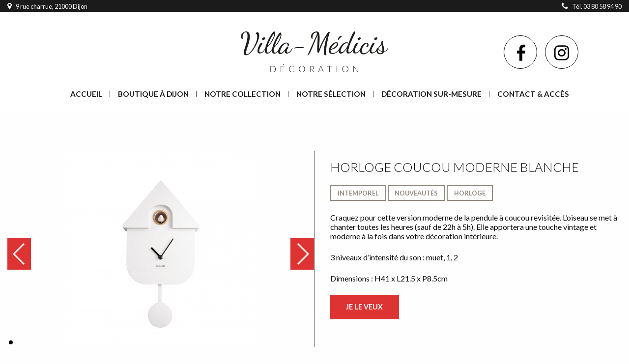

--- FILE ---
content_type: application/javascript
request_url: https://www.villa-medicis.net/wp-content/themes/wp_villa_medicis/js/lib.min.js
body_size: 123596
content:
var _gsScope;!function(t,e){"object"==typeof exports&&"object"==typeof module?module.exports=e(require("jquery")):"function"==typeof define&&define.amd?define(["jquery"],e):"object"==typeof exports?exports["foundation.core"]=e(require("jquery")):(t.__FOUNDATION_EXTERNAL__=t.__FOUNDATION_EXTERNAL__||{},t.__FOUNDATION_EXTERNAL__["foundation.core"]=e(t.jQuery))}(window,function(i){return a={},r.m=n={"./js/entries/plugins/foundation.core.js":function(t,e,i){"use strict";i.r(e);var n=i("jquery"),r=i.n(n),a=i("./js/foundation.core.js");i.d(e,"Foundation",function(){return a.Foundation});var s=i("./js/foundation.core.plugin.js"),o=i("./js/foundation.core.utils.js");i.d(e,"Plugin",function(){return s.Plugin}),i.d(e,"rtl",function(){return o.rtl}),i.d(e,"GetYoDigits",function(){return o.GetYoDigits}),i.d(e,"RegExpEscape",function(){return o.RegExpEscape}),i.d(e,"transitionend",function(){return o.transitionend}),i.d(e,"onLoad",function(){return o.onLoad}),i.d(e,"ignoreMousedisappear",function(){return o.ignoreMousedisappear}),a.Foundation.addToJquery(r.a),a.Foundation.Plugin=s.Plugin,a.Foundation.rtl=o.rtl,a.Foundation.GetYoDigits=o.GetYoDigits,a.Foundation.transitionend=o.transitionend,a.Foundation.RegExpEscape=o.RegExpEscape,a.Foundation.onLoad=o.onLoad,window.Foundation=a.Foundation},"./js/foundation.core.js":function(t,e,i){"use strict";i.r(e),i.d(e,"Foundation",function(){return l});var n=i("jquery"),a=i.n(n),r=i("./js/foundation.core.utils.js"),s=i("./js/foundation.util.mediaQuery.js");function o(t){return(o="function"==typeof Symbol&&"symbol"==typeof Symbol.iterator?function(t){return typeof t}:function(t){return t&&"function"==typeof Symbol&&t.constructor===Symbol&&t!==Symbol.prototype?"symbol":typeof t})(t)}var l={version:"6.5.3",_plugins:{},_uuids:[],plugin:function(t,e){var i=e||u(t),n=c(i);this._plugins[n]=this[i]=t},registerPlugin:function(t,e){var i=e?c(e):u(t.constructor).toLowerCase();t.uuid=Object(r.GetYoDigits)(6,i),t.$element.attr("data-".concat(i))||t.$element.attr("data-".concat(i),t.uuid),t.$element.data("zfPlugin")||t.$element.data("zfPlugin",t),t.$element.trigger("init.zf.".concat(i)),this._uuids.push(t.uuid)},unregisterPlugin:function(t){var e=c(u(t.$element.data("zfPlugin").constructor));for(var i in this._uuids.splice(this._uuids.indexOf(t.uuid),1),t.$element.removeAttr("data-".concat(e)).removeData("zfPlugin").trigger("destroyed.zf.".concat(e)),t)t[i]=null},reInit:function(t){var e=t instanceof a.a;try{if(e)t.each(function(){a()(this).data("zfPlugin")._init()});else{var i=o(t),n=this;({object:function(t){t.forEach(function(t){t=c(t),a()("[data-"+t+"]").foundation("_init")})},string:function(){t=c(t),a()("[data-"+t+"]").foundation("_init")},undefined:function(){this.object(Object.keys(n._plugins))}})[i](t)}}catch(t){console.error(t)}finally{return t}},reflow:function(n,t){void 0===t?t=Object.keys(this._plugins):"string"==typeof t&&(t=[t]);var r=this;a.a.each(t,function(t,e){var i=r._plugins[e];a()(n).find("[data-"+e+"]").addBack("[data-"+e+"]").each(function(){var t=a()(this),n={};if(t.data("zfPlugin"))console.warn("Tried to initialize "+e+" on an element that already has a Foundation plugin.");else{if(t.attr("data-options"))t.attr("data-options").split(";").forEach(function(t,e){var i=t.split(":").map(function(t){return t.trim()});i[0]&&(n[i[0]]=function(t){{if("true"===t)return!0;if("false"===t)return!1;if(!isNaN(1*t))return parseFloat(t)}return t}(i[1]))});try{t.data("zfPlugin",new i(a()(this),n))}catch(t){console.error(t)}finally{return}}})})},getFnName:u,addToJquery:function(a){return a.fn.foundation=function(i){var t=o(i),e=a(".no-js");if(e.length&&e.removeClass("no-js"),"undefined"===t)s.MediaQuery._init(),l.reflow(this);else{if("string"!==t)throw new TypeError("We're sorry, ".concat(t," is not a valid parameter. You must use a string representing the method you wish to invoke."));var n=Array.prototype.slice.call(arguments,1),r=this.data("zfPlugin");if(void 0===r||void 0===r[i])throw new ReferenceError("We're sorry, '"+i+"' is not an available method for "+(r?u(r):"this element")+".");1===this.length?r[i].apply(r,n):this.each(function(t,e){r[i].apply(a(e).data("zfPlugin"),n)})}return this},a}};function u(t){if(void 0!==Function.prototype.name)return void 0===t.prototype?t.constructor.name:t.prototype.constructor.name;var e=/function\s([^(]{1,})\(/.exec(t.toString());return e&&1<e.length?e[1].trim():""}function c(t){return t.replace(/([a-z])([A-Z])/g,"$1-$2").toLowerCase()}l.util={throttle:function(i,n){var r=null;return function(){var t=this,e=arguments;null===r&&(r=setTimeout(function(){i.apply(t,e),r=null},n))}}},window.Foundation=l,function(){Date.now&&window.Date.now||(window.Date.now=Date.now=function(){return(new Date).getTime()});for(var t=["webkit","moz"],e=0;e<t.length&&!window.requestAnimationFrame;++e){var i=t[e];window.requestAnimationFrame=window[i+"RequestAnimationFrame"],window.cancelAnimationFrame=window[i+"CancelAnimationFrame"]||window[i+"CancelRequestAnimationFrame"]}if(/iP(ad|hone|od).*OS 6/.test(window.navigator.userAgent)||!window.requestAnimationFrame||!window.cancelAnimationFrame){var n=0;window.requestAnimationFrame=function(t){var e=Date.now(),i=Math.max(n+16,e);return setTimeout(function(){t(n=i)},i-e)},window.cancelAnimationFrame=clearTimeout}window.performance&&window.performance.now||(window.performance={start:Date.now(),now:function(){return Date.now()-this.start}})}(),Function.prototype.bind||(Function.prototype.bind=function(t){if("function"!=typeof this)throw new TypeError("Function.prototype.bind - what is trying to be bound is not callable");function e(){}function i(){return r.apply(this instanceof e?this:t,n.concat(Array.prototype.slice.call(arguments)))}var n=Array.prototype.slice.call(arguments,1),r=this;return this.prototype&&(e.prototype=this.prototype),i.prototype=new e,i})},"./js/foundation.core.plugin.js":function(t,e,i){"use strict";i.r(e),i.d(e,"Plugin",function(){return n});i("jquery");var r=i("./js/foundation.core.utils.js");function a(t,e){for(var i=0;i<e.length;i++){var n=e[i];n.enumerable=n.enumerable||!1,n.configurable=!0,"value"in n&&(n.writable=!0),Object.defineProperty(t,n.key,n)}}var n=function(){function n(t,e){!function(t,e){if(!(t instanceof e))throw new TypeError("Cannot call a class as a function")}(this,n),this._setup(t,e);var i=o(this);this.uuid=Object(r.GetYoDigits)(6,i),this.$element.attr("data-".concat(i))||this.$element.attr("data-".concat(i),this.uuid),this.$element.data("zfPlugin")||this.$element.data("zfPlugin",this),this.$element.trigger("init.zf.".concat(i))}return function(t,e,i){e&&a(t.prototype,e),i&&a(t,i)}(n,[{key:"destroy",value:function(){this._destroy();var t=o(this);for(var e in this.$element.removeAttr("data-".concat(t)).removeData("zfPlugin").trigger("destroyed.zf.".concat(t)),this)this[e]=null}}]),n}();function s(t){return t.replace(/([a-z])([A-Z])/g,"$1-$2").toLowerCase()}function o(t){return void 0!==t.constructor.name?s(t.constructor.name):s(t.className)}},"./js/foundation.core.utils.js":function(t,e,i){"use strict";i.r(e),i.d(e,"rtl",function(){return r}),i.d(e,"GetYoDigits",function(){return a}),i.d(e,"RegExpEscape",function(){return s}),i.d(e,"transitionend",function(){return o}),i.d(e,"onLoad",function(){return u}),i.d(e,"ignoreMousedisappear",function(){return c});var n=i("jquery"),l=i.n(n);function r(){return"rtl"===l()("html").attr("dir")}function a(t,e){return t=t||6,Math.round(Math.pow(36,t+1)-Math.random()*Math.pow(36,t)).toString(36).slice(1)+(e?"-".concat(e):"")}function s(t){return t.replace(/[-[\]{}()*+?.,\\^$|#\s]/g,"\\$&")}function o(t){var e,i={transition:"transitionend",WebkitTransition:"webkitTransitionEnd",MozTransition:"transitionend",OTransition:"otransitionend"},n=document.createElement("div");for(var r in i)void 0!==n.style[r]&&(e=i[r]);return e||(e=setTimeout(function(){t.triggerHandler("transitionend",[t])},1),"transitionend")}function u(t,e){function i(){return t.triggerHandler(r)}var n="complete"===document.readyState,r=(n?"_didLoad":"load")+".zf.util.onLoad";return t&&(e&&t.one(r,e),n?setTimeout(i):l()(window).one("load",i)),r}function c(a){var t=1<arguments.length&&void 0!==arguments[1]?arguments[1]:{},e=t.ignoreLeaveWindow,s=void 0!==e&&e,i=t.ignoreReappear,o=void 0!==i&&i;return function(e){for(var t=arguments.length,i=new Array(1<t?t-1:0),n=1;n<t;n++)i[n-1]=arguments[n];var r=a.bind.apply(a,[this,e].concat(i));if(null!==e.relatedTarget)return r();setTimeout(function(){if(!s&&document.hasFocus&&!document.hasFocus())return r();o||l()(document).one("mouseenter",function(t){l()(e.currentTarget).has(t.target).length||(e.relatedTarget=t.target,r())})},0)}}},"./js/foundation.util.mediaQuery.js":function(t,e,i){"use strict";i.r(e),i.d(e,"MediaQuery",function(){return s});var n=i("jquery"),r=i.n(n);function a(t){return(a="function"==typeof Symbol&&"symbol"==typeof Symbol.iterator?function(t){return typeof t}:function(t){return t&&"function"==typeof Symbol&&t.constructor===Symbol&&t!==Symbol.prototype?"symbol":typeof t})(t)}window.matchMedia||(window.matchMedia=function(){var e=window.styleMedia||window.media;if(!e){var i,n=document.createElement("style"),t=document.getElementsByTagName("script")[0];n.type="text/css",n.id="matchmediajs-test",t?t.parentNode.insertBefore(n,t):document.head.appendChild(n),i="getComputedStyle"in window&&window.getComputedStyle(n,null)||n.currentStyle,e={matchMedium:function(t){var e="@media "+t+"{ #matchmediajs-test { width: 1px; } }";return n.styleSheet?n.styleSheet.cssText=e:n.textContent=e,"1px"===i.width}}}return function(t){return{matches:e.matchMedium(t||"all"),media:t||"all"}}}());var s={queries:[],current:"",_init:function(){r()("meta.foundation-mq").length||r()('<meta class="foundation-mq">').appendTo(document.head);var t,e=r()(".foundation-mq").css("font-family");for(var i in t=function(t){var e={};return"string"==typeof t&&(t=t.trim().slice(1,-1))?e=t.split("&").reduce(function(t,e){var i=e.replace(/\+/g," ").split("="),n=i[0],r=i[1];return n=decodeURIComponent(n),r=void 0===r?null:decodeURIComponent(r),t.hasOwnProperty(n)?Array.isArray(t[n])?t[n].push(r):t[n]=[t[n],r]:t[n]=r,t},{}):e}(e))t.hasOwnProperty(i)&&this.queries.push({name:i,value:"only screen and (min-width: ".concat(t[i],")")});this.current=this._getCurrentSize(),this._watcher()},atLeast:function(t){var e=this.get(t);return!!e&&window.matchMedia(e).matches},is:function(t){return 1<(t=t.trim().split(" ")).length&&"only"===t[1]?t[0]===this._getCurrentSize():this.atLeast(t[0])},get:function(t){for(var e in this.queries)if(this.queries.hasOwnProperty(e)){var i=this.queries[e];if(t===i.name)return i.value}return null},_getCurrentSize:function(){for(var t,e=0;e<this.queries.length;e++){var i=this.queries[e];window.matchMedia(i.value).matches&&(t=i)}return"object"===a(t)?t.name:t},_watcher:function(){var i=this;r()(window).off("resize.zf.mediaquery").on("resize.zf.mediaquery",function(){var t=i._getCurrentSize(),e=i.current;t!==e&&(i.current=t,r()(window).trigger("changed.zf.mediaquery",[t,e]))})}}},0:function(t,e,i){t.exports=i("./js/entries/plugins/foundation.core.js")},jquery:function(t,e){t.exports=i}},r.c=a,r.d=function(t,e,i){r.o(t,e)||Object.defineProperty(t,e,{enumerable:!0,get:i})},r.r=function(t){"undefined"!=typeof Symbol&&Symbol.toStringTag&&Object.defineProperty(t,Symbol.toStringTag,{value:"Module"}),Object.defineProperty(t,"__esModule",{value:!0})},r.t=function(e,t){if(1&t&&(e=r(e)),8&t)return e;if(4&t&&"object"==typeof e&&e&&e.__esModule)return e;var i=Object.create(null);if(r.r(i),Object.defineProperty(i,"default",{enumerable:!0,value:e}),2&t&&"string"!=typeof e)for(var n in e)r.d(i,n,function(t){return e[t]}.bind(null,n));return i},r.n=function(t){var e=t&&t.__esModule?function(){return t.default}:function(){return t};return r.d(e,"a",e),e},r.o=function(t,e){return Object.prototype.hasOwnProperty.call(t,e)},r.p="",r(r.s=0);function r(t){if(a[t])return a[t].exports;var e=a[t]={i:t,l:!1,exports:{}};return n[t].call(e.exports,e,e.exports,r),e.l=!0,e.exports}var n,a}),function(t,e){"object"==typeof exports&&"object"==typeof module?module.exports=e(require("./foundation.core"),require("jquery")):"function"==typeof define&&define.amd?define(["./foundation.core","jquery"],e):"object"==typeof exports?exports["foundation.util.mediaQuery"]=e(require("./foundation.core"),require("jquery")):(t.__FOUNDATION_EXTERNAL__=t.__FOUNDATION_EXTERNAL__||{},t.__FOUNDATION_EXTERNAL__["foundation.util.mediaQuery"]=e(t.__FOUNDATION_EXTERNAL__["foundation.core"],t.jQuery))}(window,function(i,n){return s={},r.m=a={"./foundation.core":function(t,e){t.exports=i},"./js/entries/plugins/foundation.util.mediaQuery.js":function(t,e,i){"use strict";i.r(e);var n=i("./foundation.core");i.d(e,"Foundation",function(){return n.Foundation});var r=i("./js/foundation.util.mediaQuery.js");i.d(e,"MediaQuery",function(){return r.MediaQuery}),n.Foundation.MediaQuery=r.MediaQuery,n.Foundation.MediaQuery._init()},"./js/foundation.util.mediaQuery.js":function(t,e,i){"use strict";i.r(e),i.d(e,"MediaQuery",function(){return s});var n=i("jquery"),r=i.n(n);function a(t){return(a="function"==typeof Symbol&&"symbol"==typeof Symbol.iterator?function(t){return typeof t}:function(t){return t&&"function"==typeof Symbol&&t.constructor===Symbol&&t!==Symbol.prototype?"symbol":typeof t})(t)}window.matchMedia||(window.matchMedia=function(){var e=window.styleMedia||window.media;if(!e){var i,n=document.createElement("style"),t=document.getElementsByTagName("script")[0];n.type="text/css",n.id="matchmediajs-test",t?t.parentNode.insertBefore(n,t):document.head.appendChild(n),i="getComputedStyle"in window&&window.getComputedStyle(n,null)||n.currentStyle,e={matchMedium:function(t){var e="@media "+t+"{ #matchmediajs-test { width: 1px; } }";return n.styleSheet?n.styleSheet.cssText=e:n.textContent=e,"1px"===i.width}}}return function(t){return{matches:e.matchMedium(t||"all"),media:t||"all"}}}());var s={queries:[],current:"",_init:function(){r()("meta.foundation-mq").length||r()('<meta class="foundation-mq">').appendTo(document.head);var t,e=r()(".foundation-mq").css("font-family");for(var i in t=function(t){var e={};return"string"==typeof t&&(t=t.trim().slice(1,-1))?e=t.split("&").reduce(function(t,e){var i=e.replace(/\+/g," ").split("="),n=i[0],r=i[1];return n=decodeURIComponent(n),r=void 0===r?null:decodeURIComponent(r),t.hasOwnProperty(n)?Array.isArray(t[n])?t[n].push(r):t[n]=[t[n],r]:t[n]=r,t},{}):e}(e))t.hasOwnProperty(i)&&this.queries.push({name:i,value:"only screen and (min-width: ".concat(t[i],")")});this.current=this._getCurrentSize(),this._watcher()},atLeast:function(t){var e=this.get(t);return!!e&&window.matchMedia(e).matches},is:function(t){return 1<(t=t.trim().split(" ")).length&&"only"===t[1]?t[0]===this._getCurrentSize():this.atLeast(t[0])},get:function(t){for(var e in this.queries)if(this.queries.hasOwnProperty(e)){var i=this.queries[e];if(t===i.name)return i.value}return null},_getCurrentSize:function(){for(var t,e=0;e<this.queries.length;e++){var i=this.queries[e];window.matchMedia(i.value).matches&&(t=i)}return"object"===a(t)?t.name:t},_watcher:function(){var i=this;r()(window).off("resize.zf.mediaquery").on("resize.zf.mediaquery",function(){var t=i._getCurrentSize(),e=i.current;t!==e&&(i.current=t,r()(window).trigger("changed.zf.mediaquery",[t,e]))})}}},24:function(t,e,i){t.exports=i("./js/entries/plugins/foundation.util.mediaQuery.js")},jquery:function(t,e){t.exports=n}},r.c=s,r.d=function(t,e,i){r.o(t,e)||Object.defineProperty(t,e,{enumerable:!0,get:i})},r.r=function(t){"undefined"!=typeof Symbol&&Symbol.toStringTag&&Object.defineProperty(t,Symbol.toStringTag,{value:"Module"}),Object.defineProperty(t,"__esModule",{value:!0})},r.t=function(e,t){if(1&t&&(e=r(e)),8&t)return e;if(4&t&&"object"==typeof e&&e&&e.__esModule)return e;var i=Object.create(null);if(r.r(i),Object.defineProperty(i,"default",{enumerable:!0,value:e}),2&t&&"string"!=typeof e)for(var n in e)r.d(i,n,function(t){return e[t]}.bind(null,n));return i},r.n=function(t){var e=t&&t.__esModule?function(){return t.default}:function(){return t};return r.d(e,"a",e),e},r.o=function(t,e){return Object.prototype.hasOwnProperty.call(t,e)},r.p="",r(r.s=24);function r(t){if(s[t])return s[t].exports;var e=s[t]={i:t,l:!1,exports:{}};return a[t].call(e.exports,e,e.exports,r),e.l=!0,e.exports}var a,s}),function(t,e){"object"==typeof exports&&"object"==typeof module?module.exports=e(require("./foundation.core"),require("./foundation.util.mediaQuery"),require("jquery")):"function"==typeof define&&define.amd?define(["./foundation.core","./foundation.util.mediaQuery","jquery"],e):"object"==typeof exports?exports["foundation.interchange"]=e(require("./foundation.core"),require("./foundation.util.mediaQuery"),require("jquery")):(t.__FOUNDATION_EXTERNAL__=t.__FOUNDATION_EXTERNAL__||{},t.__FOUNDATION_EXTERNAL__["foundation.interchange"]=e(t.__FOUNDATION_EXTERNAL__["foundation.core"],t.__FOUNDATION_EXTERNAL__["foundation.util.mediaQuery"],t.jQuery))}(window,function(i,n,r){return o={},a.m=s={"./foundation.core":function(t,e){t.exports=i},"./foundation.util.mediaQuery":function(t,e){t.exports=n},"./js/entries/plugins/foundation.interchange.js":function(t,e,i){"use strict";i.r(e);var n=i("./foundation.core");i.d(e,"Foundation",function(){return n.Foundation});var r=i("./js/foundation.interchange.js");i.d(e,"Interchange",function(){return r.Interchange}),n.Foundation.plugin(r.Interchange,"Interchange")},"./js/foundation.interchange.js":function(t,e,i){"use strict";i.r(e),i.d(e,"Interchange",function(){return h});var n=i("jquery"),r=i.n(n),a=i("./foundation.util.mediaQuery"),s=i("./foundation.core");function o(t){return(o="function"==typeof Symbol&&"symbol"==typeof Symbol.iterator?function(t){return typeof t}:function(t){return t&&"function"==typeof Symbol&&t.constructor===Symbol&&t!==Symbol.prototype?"symbol":typeof t})(t)}function l(t,e){for(var i=0;i<e.length;i++){var n=e[i];n.enumerable=n.enumerable||!1,n.configurable=!0,"value"in n&&(n.writable=!0),Object.defineProperty(t,n.key,n)}}function u(t,e){return!e||"object"!==o(e)&&"function"!=typeof e?function(t){if(void 0!==t)return t;throw new ReferenceError("this hasn't been initialised - super() hasn't been called")}(t):e}function c(t){return(c=Object.setPrototypeOf?Object.getPrototypeOf:function(t){return t.__proto__||Object.getPrototypeOf(t)})(t)}function d(t,e){return(d=Object.setPrototypeOf||function(t,e){return t.__proto__=e,t})(t,e)}var h=function(t){function o(){return function(t,e){if(!(t instanceof e))throw new TypeError("Cannot call a class as a function")}(this,o),u(this,c(o).apply(this,arguments))}return function(t,e){if("function"!=typeof e&&null!==e)throw new TypeError("Super expression must either be null or a function");t.prototype=Object.create(e&&e.prototype,{constructor:{value:t,writable:!0,configurable:!0}}),e&&d(t,e)}(o,s["Plugin"]),function(t,e,i){e&&l(t.prototype,e),i&&l(t,i)}(o,[{key:"_setup",value:function(t,e){this.$element=t,this.options=r.a.extend({},o.defaults,e),this.rules=[],this.currentPath="",this.className="Interchange",this._init(),this._events()}},{key:"_init",value:function(){a.MediaQuery._init();var t=this.$element[0].id||Object(s.GetYoDigits)(6,"interchange");this.$element.attr({"data-resize":t,id:t}),this._addBreakpoints(),this._generateRules(),this._reflow()}},{key:"_events",value:function(){var t=this;this.$element.off("resizeme.zf.trigger").on("resizeme.zf.trigger",function(){return t._reflow()})}},{key:"_reflow",value:function(){var t;for(var e in this.rules)if(this.rules.hasOwnProperty(e)){var i=this.rules[e];window.matchMedia(i.query).matches&&(t=i)}t&&this.replace(t.path)}},{key:"_addBreakpoints",value:function(){for(var t in a.MediaQuery.queries)if(a.MediaQuery.queries.hasOwnProperty(t)){var e=a.MediaQuery.queries[t];o.SPECIAL_QUERIES[e.name]=e.value}}},{key:"_generateRules",value:function(t){var e,i=[];for(var n in e="string"==typeof(e=this.options.rules?this.options.rules:this.$element.data("interchange"))?e.match(/\[.*?, .*?\]/g):e)if(e.hasOwnProperty(n)){var r=e[n].slice(1,-1).split(", "),a=r.slice(0,-1).join(""),s=r[r.length-1];o.SPECIAL_QUERIES[s]&&(s=o.SPECIAL_QUERIES[s]),i.push({path:a,query:s})}this.rules=i}},{key:"replace",value:function(e){if(this.currentPath!==e){var i=this,n="replaced.zf.interchange";"IMG"===this.$element[0].nodeName?this.$element.attr("src",e).on("load",function(){i.currentPath=e}).trigger(n):e.match(/\.(gif|jpg|jpeg|png|svg|tiff)([?#].*)?/i)?(e=e.replace(/\(/g,"%28").replace(/\)/g,"%29"),this.$element.css({"background-image":"url("+e+")"}).trigger(n)):r.a.get(e,function(t){i.$element.html(t).trigger(n),r()(t).foundation(),i.currentPath=e})}}},{key:"_destroy",value:function(){this.$element.off("resizeme.zf.trigger")}}]),o}();h.defaults={rules:null},h.SPECIAL_QUERIES={landscape:"screen and (orientation: landscape)",portrait:"screen and (orientation: portrait)",retina:"only screen and (-webkit-min-device-pixel-ratio: 2), only screen and (min--moz-device-pixel-ratio: 2), only screen and (-o-min-device-pixel-ratio: 2/1), only screen and (min-device-pixel-ratio: 2), only screen and (min-resolution: 192dpi), only screen and (min-resolution: 2dppx)"}},7:function(t,e,i){t.exports=i("./js/entries/plugins/foundation.interchange.js")},jquery:function(t,e){t.exports=r}},a.c=o,a.d=function(t,e,i){a.o(t,e)||Object.defineProperty(t,e,{enumerable:!0,get:i})},a.r=function(t){"undefined"!=typeof Symbol&&Symbol.toStringTag&&Object.defineProperty(t,Symbol.toStringTag,{value:"Module"}),Object.defineProperty(t,"__esModule",{value:!0})},a.t=function(e,t){if(1&t&&(e=a(e)),8&t)return e;if(4&t&&"object"==typeof e&&e&&e.__esModule)return e;var i=Object.create(null);if(a.r(i),Object.defineProperty(i,"default",{enumerable:!0,value:e}),2&t&&"string"!=typeof e)for(var n in e)a.d(i,n,function(t){return e[t]}.bind(null,n));return i},a.n=function(t){var e=t&&t.__esModule?function(){return t.default}:function(){return t};return a.d(e,"a",e),e},a.o=function(t,e){return Object.prototype.hasOwnProperty.call(t,e)},a.p="",a(a.s=7);function a(t){if(o[t])return o[t].exports;var e=o[t]={i:t,l:!1,exports:{}};return s[t].call(e.exports,e,e.exports,a),e.l=!0,e.exports}var s,o}),function(t,e){"object"==typeof exports&&"undefined"!=typeof module?module.exports=e():"function"==typeof define&&define.amd?define(e):t.Sweetalert2=e()}(this,function(){"use strict";function b(t){return(b="function"==typeof Symbol&&"symbol"==typeof Symbol.iterator?function(t){return typeof t}:function(t){return t&&"function"==typeof Symbol&&t.constructor===Symbol&&t!==Symbol.prototype?"symbol":typeof t})(t)}function n(t,e){if(!(t instanceof e))throw new TypeError("Cannot call a class as a function")}function r(t,e){for(var i=0;i<e.length;i++){var n=e[i];n.enumerable=n.enumerable||!1,n.configurable=!0,"value"in n&&(n.writable=!0),Object.defineProperty(t,n.key,n)}}function t(t,e,i){return e&&r(t.prototype,e),i&&r(t,i),t}function a(){return(a=Object.assign||function(t){for(var e=1;e<arguments.length;e++){var i=arguments[e];for(var n in i)Object.prototype.hasOwnProperty.call(i,n)&&(t[n]=i[n])}return t}).apply(this,arguments)}function s(t){return(s=Object.setPrototypeOf?Object.getPrototypeOf:function(t){return t.__proto__||Object.getPrototypeOf(t)})(t)}function o(t,e){return(o=Object.setPrototypeOf||function(t,e){return t.__proto__=e,t})(t,e)}function l(t,e,i){return(l=function(){if("undefined"==typeof Reflect||!Reflect.construct)return!1;if(Reflect.construct.sham)return!1;if("function"==typeof Proxy)return!0;try{return Date.prototype.toString.call(Reflect.construct(Date,[],function(){})),!0}catch(t){return!1}}()?Reflect.construct:function(t,e,i){var n=[null];n.push.apply(n,e);var r=new(Function.bind.apply(t,n));return i&&o(r,i.prototype),r}).apply(null,arguments)}function u(t,e,i){return(u="undefined"!=typeof Reflect&&Reflect.get?Reflect.get:function(t,e,i){var n=function(t,e){for(;!Object.prototype.hasOwnProperty.call(t,e)&&null!==(t=s(t)););return t}(t,e);if(n){var r=Object.getOwnPropertyDescriptor(n,e);return r.get?r.get.call(i):r.value}})(t,e,i||t)}function c(e){return Object.keys(e).map(function(t){return e[t]})}function d(t){return Array.prototype.slice.call(t)}function w(t){console.error("".concat(i," ").concat(t))}function h(t,e){var i;i='"'.concat(t,'" is deprecated and will be removed in the next major release. Please use "').concat(e,'" instead.'),-1===m.indexOf(i)&&(m.push(i),f(i))}function x(t){return t&&Promise.resolve(t)===t}function e(t){var e={};for(var i in t)e[t[i]]="swal2-"+t[i];return e}function p(e,t,i){d(e.classList).forEach(function(t){-1===c(S).indexOf(t)&&-1===c(v).indexOf(t)&&e.classList.remove(t)}),t&&t[i]&&et(e,t[i])}function T(t){return"function"==typeof t?t():t}var i="SweetAlert2:",f=function(t){console.warn("".concat(i," ").concat(t))},m=[],g=Object.freeze({cancel:"cancel",backdrop:"backdrop",close:"close",esc:"esc",timer:"timer"}),S=e(["container","shown","height-auto","iosfix","popup","modal","no-backdrop","toast","toast-shown","toast-column","fade","show","hide","noanimation","close","title","header","content","actions","confirm","cancel","footer","icon","image","input","file","range","select","radio","checkbox","label","textarea","inputerror","validation-message","progress-steps","active-progress-step","progress-step","progress-step-line","loading","styled","top","top-start","top-end","top-left","top-right","center","center-start","center-end","center-left","center-right","bottom","bottom-start","bottom-end","bottom-left","bottom-right","grow-row","grow-column","grow-fullscreen","rtl"]),v=e(["success","warning","info","question","error"]),y={previousBodyPadding:null},_=function(t,e){return t.classList.contains(e)};function C(t,e){if(!e)return null;switch(e){case"select":case"textarea":case"file":return nt(t,S[e]);case"checkbox":return t.querySelector(".".concat(S.checkbox," input"));case"radio":return t.querySelector(".".concat(S.radio," input:checked"))||t.querySelector(".".concat(S.radio," input:first-child"));case"range":return t.querySelector(".".concat(S.range," input"));default:return nt(t,S.input)}}function P(t){if(t.focus(),"file"!==t.type){var e=t.value;t.value="",t.value=e}}function E(t,e,i){t&&e&&("string"==typeof e&&(e=e.split(/\s+/).filter(Boolean)),e.forEach(function(e){t.forEach?t.forEach(function(t){i?t.classList.add(e):t.classList.remove(e)}):i?t.classList.add(e):t.classList.remove(e)}))}function k(t,e,i){i||0===parseInt(i)?t.style[e]="number"==typeof i?i+"px":i:t.style.removeProperty(e)}function M(t){var e=1<arguments.length&&void 0!==arguments[1]?arguments[1]:"flex";t.style.opacity="",t.style.display=e}function O(t){t.style.opacity="",t.style.display="none"}function z(t,e,i){e?M(t,i):O(t)}function A(t){return!(!t||!(t.offsetWidth||t.offsetHeight||t.getClientRects().length))}function L(t){var e=window.getComputedStyle(t),i=parseFloat(e.getPropertyValue("animation-duration")||"0"),n=parseFloat(e.getPropertyValue("transition-duration")||"0");return 0<i||0<n}function I(){return document.body.querySelector("."+S.container)}function $(t){var e=I();return e?e.querySelector(t):null}function D(t){return $("."+t)}function R(){return d(rt().querySelectorAll("."+S.icon))}function F(){var t=R().filter(function(t){return A(t)});return t.length?t[0]:null}function B(){return D(S.title)}function j(){return D(S.content)}function N(){return D(S.image)}function q(){return D(S["progress-steps"])}function H(){return D(S["validation-message"])}function X(){return $("."+S.actions+" ."+S.confirm)}function Y(){return $("."+S.actions+" ."+S.cancel)}function V(){return D(S.actions)}function W(){return D(S.header)}function G(){return D(S.footer)}function U(){return D(S.close)}function Q(){var t=d(rt().querySelectorAll('[tabindex]:not([tabindex="-1"]):not([tabindex="0"])')).sort(function(t,e){return t=parseInt(t.getAttribute("tabindex")),(e=parseInt(e.getAttribute("tabindex")))<t?1:t<e?-1:0}),e=d(rt().querySelectorAll('a[href], area[href], input:not([disabled]), select:not([disabled]), textarea:not([disabled]), button:not([disabled]), iframe, object, embed, [tabindex="0"], [contenteditable], audio[controls], video[controls]')).filter(function(t){return"-1"!==t.getAttribute("tabindex")});return function(t){for(var e=[],i=0;i<t.length;i++)-1===e.indexOf(t[i])&&e.push(t[i]);return e}(t.concat(e)).filter(function(t){return A(t)})}function Z(){return"undefined"==typeof window||"undefined"==typeof document}function K(t){ee.isVisible()&&tt!==t.target.value&&ee.resetValidationMessage(),tt=t.target.value}function J(t,e){t instanceof HTMLElement?e.appendChild(t):"object"===b(t)?lt(e,t):t&&(e.innerHTML=t)}var tt,et=function(t,e){E(t,e,!0)},it=function(t,e){E(t,e,!1)},nt=function(t,e){for(var i=0;i<t.childNodes.length;i++)if(_(t.childNodes[i],e))return t.childNodes[i]},rt=function(){return D(S.popup)},at=function(){return!st()&&!document.body.classList.contains(S["no-backdrop"])},st=function(){return document.body.classList.contains(S["toast-shown"])},ot='\n <div aria-labelledby="'.concat(S.title,'" aria-describedby="').concat(S.content,'" class="').concat(S.popup,'" tabindex="-1">\n   <div class="').concat(S.header,'">\n     <ul class="').concat(S["progress-steps"],'"></ul>\n     <div class="').concat(S.icon," ").concat(v.error,'">\n       <span class="swal2-x-mark"><span class="swal2-x-mark-line-left"></span><span class="swal2-x-mark-line-right"></span></span>\n     </div>\n     <div class="').concat(S.icon," ").concat(v.question,'"></div>\n     <div class="').concat(S.icon," ").concat(v.warning,'"></div>\n     <div class="').concat(S.icon," ").concat(v.info,'"></div>\n     <div class="').concat(S.icon," ").concat(v.success,'">\n       <div class="swal2-success-circular-line-left"></div>\n       <span class="swal2-success-line-tip"></span> <span class="swal2-success-line-long"></span>\n       <div class="swal2-success-ring"></div> <div class="swal2-success-fix"></div>\n       <div class="swal2-success-circular-line-right"></div>\n     </div>\n     <img class="').concat(S.image,'" />\n     <h2 class="').concat(S.title,'" id="').concat(S.title,'"></h2>\n     <button type="button" class="').concat(S.close,'">&times;</button>\n   </div>\n   <div class="').concat(S.content,'">\n     <div id="').concat(S.content,'"></div>\n     <input class="').concat(S.input,'" />\n     <input type="file" class="').concat(S.file,'" />\n     <div class="').concat(S.range,'">\n       <input type="range" />\n       <output></output>\n     </div>\n     <select class="').concat(S.select,'"></select>\n     <div class="').concat(S.radio,'"></div>\n     <label for="').concat(S.checkbox,'" class="').concat(S.checkbox,'">\n       <input type="checkbox" />\n       <span class="').concat(S.label,'"></span>\n     </label>\n     <textarea class="').concat(S.textarea,'"></textarea>\n     <div class="').concat(S["validation-message"],'" id="').concat(S["validation-message"],'"></div>\n   </div>\n   <div class="').concat(S.actions,'">\n     <button type="button" class="').concat(S.confirm,'">OK</button>\n     <button type="button" class="').concat(S.cancel,'">Cancel</button>\n   </div>\n   <div class="').concat(S.footer,'">\n   </div>\n </div>\n').replace(/(^|\n)\s*/g,""),lt=function(t,e){if(t.innerHTML="",0 in e)for(var i=0;i in e;i++)t.appendChild(e[i].cloneNode(!0));else t.appendChild(e.cloneNode(!0))},ut=function(){if(Z())return!1;var t=document.createElement("div"),e={WebkitAnimation:"webkitAnimationEnd",OAnimation:"oAnimationEnd oanimationend",animation:"animationend"};for(var i in e)if(e.hasOwnProperty(i)&&void 0!==t.style[i])return e[i];return!1}();function ct(t,e,i){z(t,i["showC"+e.substring(1)+"Button"],"inline-block"),t.innerHTML=i[e+"ButtonText"],t.setAttribute("aria-label",i[e+"ButtonAriaLabel"]),t.className=S[e],p(t,i.customClass,e+"Button"),et(t,i[e+"ButtonClass"])}function dt(t,e){t.placeholder&&!e.inputPlaceholder||(t.placeholder=e.inputPlaceholder)}var ht={promise:new WeakMap,innerParams:new WeakMap,domCache:new WeakMap},pt=function(t,e){var i=C(j(),t);if(i)for(var n in function(t){for(var e=0;e<t.attributes.length;e++){var i=t.attributes[e].name;-1===["type","value","style"].indexOf(i)&&t.removeAttribute(i)}}(i),e)"range"===t&&"placeholder"===n||i.setAttribute(n,e[n])},ft=function(t,e,i){t.className=e,i.inputClass&&et(t,i.inputClass),i.customClass&&et(t,i.customClass.input)},mt={};function gt(t,l){var u=q();if(!l.progressSteps||0===l.progressSteps.length)return O(u);M(u),u.innerHTML="";var c=parseInt(null===l.currentProgressStep?ee.getQueueStep():l.currentProgressStep);c>=l.progressSteps.length&&f("Invalid currentProgressStep parameter, it should be less than progressSteps.length (currentProgressStep like JS arrays starts from 0)"),l.progressSteps.forEach(function(t,e){var i,n,r,a,s=(i=t,n=document.createElement("li"),et(n,S["progress-step"]),n.innerHTML=i,n);if(u.appendChild(s),e===c&&et(s,S["active-progress-step"]),e!==l.progressSteps.length-1){var o=(r=t,a=document.createElement("li"),et(a,S["progress-step-line"]),r.progressStepsDistance&&(a.style.width=r.progressStepsDistance),a);u.appendChild(o)}})}function vt(t,e){var i,n,r,a;r=e,k(a=rt(),"width",r.width),k(a,"padding",r.padding),r.background&&(a.style.background=r.background),a.className=S.popup,r.toast?(et([document.documentElement,document.body],S["toast-shown"]),et(a,S.toast)):et(a,S.modal),p(a,r.customClass,"popup"),"string"==typeof r.customClass&&et(a,r.customClass),E(a,S.noanimation,!r.animation),function(t,e){var i,n,r,a,s=I();s&&(r=s,"string"==typeof(a=e.backdrop)?r.style.background=a:a||et([document.documentElement,document.body],S["no-backdrop"]),!e.backdrop&&e.allowOutsideClick&&f('"allowOutsideClick" parameter requires `backdrop` parameter to be set to `true`'),i=s,(n=e.position)in S?et(i,S[n]):(f('The "position" parameter is not valid, defaulting to "center"'),et(i,S.center)),function(t,e){if(e&&"string"==typeof e){var i="grow-"+e;i in S&&et(t,S[i])}}(s,e.grow),p(s,e.customClass,"container"),e.customContainerClass&&et(s,e.customContainerClass))}(0,e),function(t,e){var i,n,r,a;p(W(),e.customClass,"header"),gt(0,e),function(t,e){var i=ht.innerParams.get(t);if(i&&e.type===i.type&&F())p(F(),e.customClass,"icon");else if(yt(),e.type)if(_t(),-1!==Object.keys(v).indexOf(e.type)){var n=$(".".concat(S.icon,".").concat(v[e.type]));M(n),p(n,e.customClass,"icon"),E(n,"swal2-animate-".concat(e.type,"-icon"),e.animation)}else w('Unknown type! Expected "success", "error", "warning", "info" or "question", got "'.concat(e.type,'"'))}(t,e),function(t,e){var i=N();if(!e.imageUrl)return O(i);M(i),i.setAttribute("src",e.imageUrl),i.setAttribute("alt",e.imageAlt),k(i,"width",e.imageWidth),k(i,"height",e.imageHeight),i.className=S.image,p(i,e.customClass,"image"),e.imageClass&&et(i,e.imageClass)}(0,e),r=e,z(a=B(),r.title||r.titleText),r.title&&J(r.title,a),r.titleText&&(a.innerText=r.titleText),p(a,r.customClass,"title"),i=e,p(n=U(),i.customClass,"closeButton"),z(n,i.showCloseButton),n.setAttribute("aria-label",i.closeButtonAriaLabel)}(t,e),function(t,e){var i=j().querySelector("#"+S.content);e.html?(J(e.html,i),M(i,"block")):e.text?(i.textContent=e.text,M(i,"block")):O(i),function(t,e){for(var i=ht.innerParams.get(t),n=!i||e.input!==i.input,r=j(),a=["input","file","range","select","radio","checkbox","textarea"],s=0;s<a.length;s++){var o=S[a[s]],l=nt(r,o);pt(a[s],e.inputAttributes),ft(l,o,e),n&&O(l)}if(e.input){if(!mt[e.input])return w('Unexpected type of input! Expected "text", "email", "password", "number", "tel", "select", "radio", "checkbox", "textarea", "file" or "url", got "'.concat(e.input,'"'));n&&M(mt[e.input](e))}}(t,e),p(j(),e.customClass,"content")}(t,e),function(t,e){var i=V(),n=X(),r=Y();e.showConfirmButton||e.showCancelButton?M(i):O(i),p(i,e.customClass,"actions"),ct(n,"confirm",e),ct(r,"cancel",e),e.buttonsStyling?function(t,e,i){et([t,e],S.styled),i.confirmButtonColor&&(t.style.backgroundColor=i.confirmButtonColor),i.cancelButtonColor&&(e.style.backgroundColor=i.cancelButtonColor);var n=window.getComputedStyle(t).getPropertyValue("background-color");t.style.borderLeftColor=n,t.style.borderRightColor=n}(n,r,e):(it([n,r],S.styled),n.style.backgroundColor=n.style.borderLeftColor=n.style.borderRightColor="",r.style.backgroundColor=r.style.borderLeftColor=r.style.borderRightColor="")}(0,e),i=e,z(n=G(),i.footer),i.footer&&J(i.footer,n),p(n,i.customClass,"footer")}mt.text=mt.email=mt.password=mt.number=mt.tel=mt.url=function(t){var e=nt(j(),S.input);return"string"==typeof t.inputValue||"number"==typeof t.inputValue?e.value=t.inputValue:x(t.inputValue)||f('Unexpected type of inputValue! Expected "string", "number" or "Promise", got "'.concat(b(t.inputValue),'"')),dt(e,t),e.type=t.input,e},mt.file=function(t){var e=nt(j(),S.file);return dt(e,t),e.type=t.input,e},mt.range=function(t){var e=nt(j(),S.range),i=e.querySelector("input"),n=e.querySelector("output");return i.value=t.inputValue,i.type=t.input,n.value=t.inputValue,e},mt.select=function(t){var e=nt(j(),S.select);if(e.innerHTML="",t.inputPlaceholder){var i=document.createElement("option");i.innerHTML=t.inputPlaceholder,i.value="",i.disabled=!0,i.selected=!0,e.appendChild(i)}return e},mt.radio=function(){var t=nt(j(),S.radio);return t.innerHTML="",t},mt.checkbox=function(t){var e=nt(j(),S.checkbox),i=C(j(),"checkbox");return i.type="checkbox",i.value=1,i.id=S.checkbox,i.checked=Boolean(t.inputValue),e.querySelector("span").innerHTML=t.inputPlaceholder,e},mt.textarea=function(t){var e=nt(j(),S.textarea);return e.value=t.inputValue,dt(e,t),e};var yt=function(){for(var t=R(),e=0;e<t.length;e++)O(t[e])},_t=function(){for(var t=rt(),e=window.getComputedStyle(t).getPropertyValue("background-color"),i=t.querySelectorAll("[class^=swal2-success-circular-line], .swal2-success-fix"),n=0;n<i.length;n++)i[n].style.backgroundColor=e};function bt(){var t=rt();t||ee.fire(""),t=rt();var e=V(),i=X(),n=Y();M(e),M(i),et([t,e],S.loading),i.disabled=!0,n.disabled=!0,t.setAttribute("data-loading",!0),t.setAttribute("aria-busy",!0),t.focus()}function wt(t){return Pt.hasOwnProperty(t)}function xt(t){return kt[t]}var Tt=[],St={},Ct=function(){return new Promise(function(t){var e=window.scrollX,i=window.scrollY;St.restoreFocusTimeout=setTimeout(function(){St.previousActiveElement&&St.previousActiveElement.focus?(St.previousActiveElement.focus(),St.previousActiveElement=null):document.body&&document.body.focus(),t()},100),void 0!==e&&void 0!==i&&window.scrollTo(e,i)})},Pt={title:"",titleText:"",text:"",html:"",footer:"",type:null,toast:!1,customClass:"",customContainerClass:"",target:"body",backdrop:!0,animation:!0,heightAuto:!0,allowOutsideClick:!0,allowEscapeKey:!0,allowEnterKey:!0,stopKeydownPropagation:!0,keydownListenerCapture:!1,showConfirmButton:!0,showCancelButton:!1,preConfirm:null,confirmButtonText:"OK",confirmButtonAriaLabel:"",confirmButtonColor:null,confirmButtonClass:"",cancelButtonText:"Cancel",cancelButtonAriaLabel:"",cancelButtonColor:null,cancelButtonClass:"",buttonsStyling:!0,reverseButtons:!1,focusConfirm:!0,focusCancel:!1,showCloseButton:!1,closeButtonAriaLabel:"Close this dialog",showLoaderOnConfirm:!1,imageUrl:null,imageWidth:null,imageHeight:null,imageAlt:"",imageClass:"",timer:null,width:null,padding:null,background:null,input:null,inputPlaceholder:"",inputValue:"",inputOptions:{},inputAutoTrim:!0,inputClass:"",inputAttributes:{},inputValidator:null,validationMessage:null,grow:!1,position:"center",progressSteps:[],currentProgressStep:null,progressStepsDistance:null,onBeforeOpen:null,onAfterClose:null,onOpen:null,onClose:null,scrollbarPadding:!0},Et=["title","titleText","text","html","type","customClass","showConfirmButton","showCancelButton","confirmButtonText","confirmButtonAriaLabel","confirmButtonColor","confirmButtonClass","cancelButtonText","cancelButtonAriaLabel","cancelButtonColor","cancelButtonClass","buttonsStyling","reverseButtons","imageUrl","imageWidth","imageHeigth","imageAlt","imageClass","progressSteps","currentProgressStep"],kt={customContainerClass:"customClass",confirmButtonClass:"customClass",cancelButtonClass:"customClass",imageClass:"customClass",inputClass:"customClass"},Mt=["allowOutsideClick","allowEnterKey","backdrop","focusConfirm","focusCancel","heightAuto","keydownListenerCapture"],Ot=Object.freeze({isValidParameter:wt,isUpdatableParameter:function(t){return-1!==Et.indexOf(t)},isDeprecatedParameter:xt,argsToParams:function(i){var n={};switch(b(i[0])){case"object":a(n,i[0]);break;default:["title","html","type"].forEach(function(t,e){switch(b(i[e])){case"string":n[t]=i[e];break;case"undefined":break;default:w("Unexpected type of ".concat(t,'! Expected "string", got ').concat(b(i[e])))}})}return n},isVisible:function(){return A(rt())},clickConfirm:function(){return X()&&X().click()},clickCancel:function(){return Y()&&Y().click()},getContainer:I,getPopup:rt,getTitle:B,getContent:j,getImage:N,getIcon:F,getIcons:R,getCloseButton:U,getActions:V,getConfirmButton:X,getCancelButton:Y,getHeader:W,getFooter:G,getFocusableElements:Q,getValidationMessage:H,isLoading:function(){return rt().hasAttribute("data-loading")},fire:function(){for(var t=arguments.length,e=new Array(t),i=0;i<t;i++)e[i]=arguments[i];return l(this,e)},mixin:function(e){return function(t,e){if("function"!=typeof e&&null!==e)throw new TypeError("Super expression must either be null or a function");t.prototype=Object.create(e&&e.prototype,{constructor:{value:t,writable:!0,configurable:!0}}),e&&o(t,e)}(i,this),t(i,[{key:"_main",value:function(t){return u(s(i.prototype),"_main",this).call(this,a({},e,t))}}]),i;function i(){return n(this,i),function(t,e){return!e||"object"!=typeof e&&"function"!=typeof e?function(t){if(void 0===t)throw new ReferenceError("this hasn't been initialised - super() hasn't been called");return t}(t):e}(this,s(i).apply(this,arguments))}},queue:function(t){var a=this;function s(t,e){Tt=[],document.body.removeAttribute("data-swal2-queue-step"),t(e)}Tt=t;var o=[];return new Promise(function(r){!function e(i,n){i<Tt.length?(document.body.setAttribute("data-swal2-queue-step",i),a.fire(Tt[i]).then(function(t){void 0!==t.value?(o.push(t.value),e(i+1,n)):s(r,{dismiss:t.dismiss})})):s(r,{value:o})}(0)})},getQueueStep:function(){return document.body.getAttribute("data-swal2-queue-step")},insertQueueStep:function(t,e){return e&&e<Tt.length?Tt.splice(e,0,t):Tt.push(t)},deleteQueueStep:function(t){void 0!==Tt[t]&&Tt.splice(t,1)},showLoading:bt,enableLoading:bt,getTimerLeft:function(){return St.timeout&&St.timeout.getTimerLeft()},stopTimer:function(){return St.timeout&&St.timeout.stop()},resumeTimer:function(){return St.timeout&&St.timeout.start()},toggleTimer:function(){var t=St.timeout;return t&&(t.running?t.stop():t.start())},increaseTimer:function(t){return St.timeout&&St.timeout.increase(t)},isTimerRunning:function(){return St.timeout&&St.timeout.isRunning()}});function zt(){var t=ht.innerParams.get(this),e=ht.domCache.get(this);t.showConfirmButton||(O(e.confirmButton),t.showCancelButton||O(e.actions)),it([e.popup,e.actions],S.loading),e.popup.removeAttribute("aria-busy"),e.popup.removeAttribute("data-loading"),e.confirmButton.disabled=!1,e.cancelButton.disabled=!1}function At(){return!!window.MSInputMethodContext&&!!document.documentMode}function Lt(){var t=I(),e=rt();t.style.removeProperty("align-items"),e.offsetTop<0&&(t.style.alignItems="flex-start")}var It=function(){null!==y.previousBodyPadding&&(document.body.style.paddingRight=y.previousBodyPadding+"px",y.previousBodyPadding=null)},$t=function(){if(_(document.body,S.iosfix)){var t=parseInt(document.body.style.top,10);it(document.body,S.iosfix),document.body.style.top="",document.body.scrollTop=-1*t}},Dt=function(){"undefined"!=typeof window&&At()&&window.removeEventListener("resize",Lt)},Rt=function(){d(document.body.children).forEach(function(t){t.hasAttribute("data-previous-aria-hidden")?(t.setAttribute("aria-hidden",t.getAttribute("data-previous-aria-hidden")),t.removeAttribute("data-previous-aria-hidden")):t.removeAttribute("aria-hidden")})},Ft={swalPromiseResolve:new WeakMap};function Bt(t,e){st()?Ht(e):(Ct().then(function(){return Ht(e)}),St.keydownTarget.removeEventListener("keydown",St.keydownHandler,{capture:St.keydownListenerCapture}),St.keydownHandlerAdded=!1),delete St.keydownHandler,delete St.keydownTarget,t.parentNode&&t.parentNode.removeChild(t),it([document.documentElement,document.body],[S.shown,S["height-auto"],S["no-backdrop"],S["toast-shown"],S["toast-column"]]),at()&&(It(),$t(),Dt(),Rt())}function jt(t,e,i){t.removeEventListener(ut,jt),_(t,S.hide)&&Bt(e,i),qt(ht),qt(Ft)}function Nt(t){var e=I(),i=rt(),n=ht.innerParams.get(this),r=Ft.swalPromiseResolve.get(this),a=n.onClose,s=n.onAfterClose;i&&!_(i,S.hide)&&(null!==a&&"function"==typeof a&&a(i),it(i,S.show),et(i,S.hide),ut&&L(i)?i.addEventListener(ut,jt.bind(null,i,e,s)):Bt(e,s),r(t||{}),delete this.params)}var qt=function(t){for(var e in t)t[e]=new WeakMap},Ht=function(t){null!==t&&"function"==typeof t&&setTimeout(function(){t()})};function Xt(t,e,i){var n=ht.domCache.get(t);e.forEach(function(t){n[t].disabled=i})}function Yt(t,e){if(!t)return!1;if("radio"===t.type)for(var i=t.parentNode.parentNode.querySelectorAll("input"),n=0;n<i.length;n++)i[n].disabled=e;else t.disabled=e}var Vt=(t(Gt,[{key:"start",value:function(){return this.running||(this.running=!0,this.started=new Date,this.id=setTimeout(this.callback,this.remaining)),this.remaining}},{key:"stop",value:function(){return this.running&&(this.running=!1,clearTimeout(this.id),this.remaining-=new Date-this.started),this.remaining}},{key:"increase",value:function(t){var e=this.running;return e&&this.stop(),this.remaining+=t,e&&this.start(),this.remaining}},{key:"getTimerLeft",value:function(){return this.running&&(this.stop(),this.start()),this.remaining}},{key:"isRunning",value:function(){return this.running}}]),Gt),Wt={email:function(t,e){return/^[a-zA-Z0-9.+_-]+@[a-zA-Z0-9.-]+\.[a-zA-Z0-9-]{2,24}$/.test(t)?Promise.resolve():Promise.resolve(e||"Invalid email address")},url:function(t,e){return/^https?:\/\/(www\.)?[-a-zA-Z0-9@:%._+~#=]{2,256}\.[a-z]{2,63}\b([-a-zA-Z0-9@:%_+.~#?&//=]*)$/.test(t)?Promise.resolve():Promise.resolve(e||"Invalid URL")}};function Gt(t,e){n(this,Gt),this.callback=t,this.remaining=e,this.running=!1,this.start()}function Ut(t,e){t.removeEventListener(ut,Ut),e.style.overflowY="auto"}function Qt(t){var e=I(),i=rt();null!==t.onBeforeOpen&&"function"==typeof t.onBeforeOpen&&t.onBeforeOpen(i),t.animation&&(et(i,S.show),et(e,S.fade)),M(i),ut&&L(i)?(e.style.overflowY="hidden",i.addEventListener(ut,Ut.bind(null,i,e))):e.style.overflowY="auto",et([document.documentElement,document.body,e],S.shown),t.heightAuto&&t.backdrop&&!t.toast&&et([document.documentElement,document.body],S["height-auto"]),at()&&(!t.scrollbarPadding||null===y.previousBodyPadding&&document.body.scrollHeight>window.innerHeight&&(y.previousBodyPadding=parseInt(window.getComputedStyle(document.body).getPropertyValue("padding-right")),document.body.style.paddingRight=y.previousBodyPadding+function(){if("ontouchstart"in window||navigator.msMaxTouchPoints)return 0;var t=document.createElement("div");t.style.width="50px",t.style.height="50px",t.style.overflow="scroll",document.body.appendChild(t);var e=t.offsetWidth-t.clientWidth;return document.body.removeChild(t),e}()+"px"),function(){if(/iPad|iPhone|iPod/.test(navigator.userAgent)&&!window.MSStream&&!_(document.body,S.iosfix)){var t=document.body.scrollTop;document.body.style.top=-1*t+"px",et(document.body,S.iosfix)}}(),"undefined"!=typeof window&&At()&&(Lt(),window.addEventListener("resize",Lt)),d(document.body.children).forEach(function(t){t===I()||function(t,e){if("function"==typeof t.contains)return t.contains(e)}(t,I())||(t.hasAttribute("aria-hidden")&&t.setAttribute("data-previous-aria-hidden",t.getAttribute("aria-hidden")),t.setAttribute("aria-hidden","true"))}),setTimeout(function(){e.scrollTop=0})),st()||St.previousActiveElement||(St.previousActiveElement=document.activeElement),null!==t.onOpen&&"function"==typeof t.onOpen&&setTimeout(function(){t.onOpen(i)})}var Zt,Kt={select:function(t,e,r){var a=nt(t,S.select);e.forEach(function(t){var e=t[0],i=t[1],n=document.createElement("option");n.value=e,n.innerHTML=i,r.inputValue.toString()===e.toString()&&(n.selected=!0),a.appendChild(n)}),a.focus()},radio:function(t,e,s){var o=nt(t,S.radio);e.forEach(function(t){var e=t[0],i=t[1],n=document.createElement("input"),r=document.createElement("label");n.type="radio",n.name=S.radio,n.value=e,s.inputValue.toString()===e.toString()&&(n.checked=!0);var a=document.createElement("span");a.innerHTML=i,a.className=S.label,r.appendChild(n),r.appendChild(a),o.appendChild(r)});var i=o.querySelectorAll("input");i.length&&i[0].focus()}},Jt=Object.freeze({hideLoading:zt,disableLoading:zt,getInput:function(t){var e=ht.innerParams.get(t||this);return C(ht.domCache.get(t||this).content,e.input)},close:Nt,closePopup:Nt,closeModal:Nt,closeToast:Nt,enableButtons:function(){Xt(this,["confirmButton","cancelButton"],!1)},disableButtons:function(){Xt(this,["confirmButton","cancelButton"],!0)},enableConfirmButton:function(){h("Swal.disableConfirmButton()","Swal.getConfirmButton().removeAttribute('disabled')"),Xt(this,["confirmButton"],!1)},disableConfirmButton:function(){h("Swal.enableConfirmButton()","Swal.getConfirmButton().setAttribute('disabled', '')"),Xt(this,["confirmButton"],!0)},enableInput:function(){return Yt(this.getInput(),!1)},disableInput:function(){return Yt(this.getInput(),!0)},showValidationMessage:function(t){var e=ht.domCache.get(this);e.validationMessage.innerHTML=t;var i=window.getComputedStyle(e.popup);e.validationMessage.style.marginLeft="-".concat(i.getPropertyValue("padding-left")),e.validationMessage.style.marginRight="-".concat(i.getPropertyValue("padding-right")),M(e.validationMessage);var n=this.getInput();n&&(n.setAttribute("aria-invalid",!0),n.setAttribute("aria-describedBy",S["validation-message"]),P(n),et(n,S.inputerror))},resetValidationMessage:function(){var t=ht.domCache.get(this);t.validationMessage&&O(t.validationMessage);var e=this.getInput();e&&(e.removeAttribute("aria-invalid"),e.removeAttribute("aria-describedBy"),it(e,S.inputerror))},getProgressSteps:function(){return h("Swal.getProgressSteps()","const swalInstance = Swal.fire({progressSteps: ['1', '2', '3']}); const progressSteps = swalInstance.params.progressSteps"),ht.innerParams.get(this).progressSteps},setProgressSteps:function(t){h("Swal.setProgressSteps()","Swal.update()");var e=a({},ht.innerParams.get(this),{progressSteps:t});gt(0,e),ht.innerParams.set(this,e)},showProgressSteps:function(){M(ht.domCache.get(this).progressSteps)},hideProgressSteps:function(){O(ht.domCache.get(this).progressSteps)},_main:function(t){var g=this;!function(t){for(var e in t)wt(n=e)||f('Unknown parameter "'.concat(n,'"')),t.toast&&(i=e,-1!==Mt.indexOf(i)&&f('The parameter "'.concat(i,'" is incompatible with toasts'))),xt(void 0)&&h(void 0,xt(void 0));var i,n}(t);var v=a({},Pt,t);!function(e){e.inputValidator||Object.keys(Wt).forEach(function(t){e.input===t&&(e.inputValidator=Wt[t])}),e.showLoaderOnConfirm&&!e.preConfirm&&f("showLoaderOnConfirm is set to true, but preConfirm is not defined.\nshowLoaderOnConfirm should be used together with preConfirm, see usage example:\nhttps://sweetalert2.github.io/#ajax-request"),e.animation=T(e.animation),e.target&&("string"!=typeof e.target||document.querySelector(e.target))&&("string"==typeof e.target||e.target.appendChild)||(f('Target parameter is not valid, defaulting to "body"'),e.target="body"),"string"==typeof e.title&&(e.title=e.title.split("\n").join("<br />"));var t=rt(),i="string"==typeof e.target?document.querySelector(e.target):e.target;(!t||t&&i&&t.parentNode!==i.parentNode)&&function(t){if((m=I())&&(m.parentNode.removeChild(m),it([document.documentElement,document.body],[S["no-backdrop"],S["toast-shown"],S["has-column"]])),Z())w("SweetAlert2 requires document to initialize");else{var e=document.createElement("div");e.className=S.container,e.innerHTML=ot;var i="string"==typeof(f=t.target)?document.querySelector(f):f;i.appendChild(e),h=t,(p=rt()).setAttribute("role",h.toast?"alert":"dialog"),p.setAttribute("aria-live",h.toast?"polite":"assertive"),h.toast||p.setAttribute("aria-modal","true"),d=i,"rtl"===window.getComputedStyle(d).direction&&et(I(),S.rtl),n=j(),r=nt(n,S.input),a=nt(n,S.file),s=n.querySelector(".".concat(S.range," input")),o=n.querySelector(".".concat(S.range," output")),l=nt(n,S.select),u=n.querySelector(".".concat(S.checkbox," input")),c=nt(n,S.textarea),r.oninput=K,a.onchange=K,l.onchange=K,u.onchange=K,c.oninput=K,s.oninput=function(t){K(t),o.value=s.value},s.onchange=function(t){K(t),s.nextSibling.value=s.value}}var n,r,a,s,o,l,u,c,d,h,p,f,m}(e)}(v),Object.freeze(v),St.timeout&&(St.timeout.stop(),delete St.timeout),clearTimeout(St.restoreFocusTimeout);var y={popup:rt(),container:I(),content:j(),actions:V(),confirmButton:X(),cancelButton:Y(),closeButton:U(),validationMessage:H(),progressSteps:q()};ht.domCache.set(this,y),vt(this,v),ht.innerParams.set(this,v);var _=this.constructor;return new Promise(function(t){function i(t){g.closePopup({value:t})}function o(t){g.closePopup({dismiss:t})}Ft.swalPromiseResolve.set(g,t),v.timer&&(St.timeout=new Vt(function(){o("timer"),delete St.timeout},v.timer)),v.input&&setTimeout(function(){var t=g.getInput();t&&P(t)},0);for(var l=function(e){v.showLoaderOnConfirm&&_.showLoading(),v.preConfirm?(g.resetValidationMessage(),Promise.resolve().then(function(){return v.preConfirm(e,v.validationMessage)}).then(function(t){A(y.validationMessage)||!1===t?g.hideLoading():i(void 0===t?e:t)})):i(e)},e=function(t){var e=t.target,i=y.confirmButton,n=y.cancelButton,r=i&&(i===e||i.contains(e)),a=n&&(n===e||n.contains(e));switch(t.type){case"click":if(r)if(g.disableButtons(),v.input){var s=function(){var t=g.getInput();if(!t)return null;switch(v.input){case"checkbox":return t.checked?1:0;case"radio":return t.checked?t.value:null;case"file":return t.files.length?t.files[0]:null;default:return v.inputAutoTrim?t.value.trim():t.value}}();v.inputValidator?(g.disableInput(),Promise.resolve().then(function(){return v.inputValidator(s,v.validationMessage)}).then(function(t){g.enableButtons(),g.enableInput(),t?g.showValidationMessage(t):l(s)})):g.getInput().checkValidity()?l(s):(g.enableButtons(),g.showValidationMessage(v.validationMessage))}else l(!0);else a&&(g.disableButtons(),o(_.DismissReason.cancel))}},n=y.popup.querySelectorAll("button"),r=0;r<n.length;r++)n[r].onclick=e,n[r].onmouseover=e,n[r].onmouseout=e,n[r].onmousedown=e;if(y.closeButton.onclick=function(){o(_.DismissReason.close)},v.toast)y.popup.onclick=function(){v.showConfirmButton||v.showCancelButton||v.showCloseButton||v.input||o(_.DismissReason.close)};else{var a=!1;y.popup.onmousedown=function(){y.container.onmouseup=function(t){y.container.onmouseup=void 0,t.target===y.container&&(a=!0)}},y.container.onmousedown=function(){y.popup.onmouseup=function(t){y.popup.onmouseup=void 0,t.target!==y.popup&&!y.popup.contains(t.target)||(a=!0)}},y.container.onclick=function(t){a?a=!1:t.target===y.container&&T(v.allowOutsideClick)&&o(_.DismissReason.backdrop)}}function s(t,e){for(var i=Q(v.focusCancel),n=0;n<i.length;n++)return(t+=e)===i.length?t=0:-1===t&&(t=i.length-1),i[t].focus();y.popup.focus()}var u,c,d,h,p,f;function m(t){return Kt[p.input](f,function(e){var i=[];return"undefined"!=typeof Map&&e instanceof Map?e.forEach(function(t,e){i.push([e,t])}):Object.keys(e).forEach(function(t){i.push([t,e[t]])}),i}(t),p)}v.reverseButtons?y.confirmButton.parentNode.insertBefore(y.cancelButton,y.confirmButton):y.confirmButton.parentNode.insertBefore(y.confirmButton,y.cancelButton),St.keydownTarget&&St.keydownHandlerAdded&&(St.keydownTarget.removeEventListener("keydown",St.keydownHandler,{capture:St.keydownListenerCapture}),St.keydownHandlerAdded=!1),v.toast||(St.keydownHandler=function(t){return function(t,e){if(e.stopKeydownPropagation&&t.stopPropagation(),"Enter"!==t.key||t.isComposing)if("Tab"===t.key){for(var i=t.target,n=Q(e.focusCancel),r=-1,a=0;a<n.length;a++)if(i===n[a]){r=a;break}t.shiftKey?s(r,-1):s(r,1),t.stopPropagation(),t.preventDefault()}else-1!==["ArrowLeft","ArrowRight","ArrowUp","ArrowDown","Left","Right","Up","Down"].indexOf(t.key)?document.activeElement===y.confirmButton&&A(y.cancelButton)?y.cancelButton.focus():document.activeElement===y.cancelButton&&A(y.confirmButton)&&y.confirmButton.focus():"Escape"!==t.key&&"Esc"!==t.key||!0!==T(e.allowEscapeKey)||(t.preventDefault(),o(_.DismissReason.esc));else if(t.target&&g.getInput()&&t.target.outerHTML===g.getInput().outerHTML){if(-1!==["textarea","file"].indexOf(e.input))return;_.clickConfirm(),t.preventDefault()}}(t,v)},St.keydownTarget=v.keydownListenerCapture?window:y.popup,St.keydownListenerCapture=v.keydownListenerCapture,St.keydownTarget.addEventListener("keydown",St.keydownHandler,{capture:St.keydownListenerCapture}),St.keydownHandlerAdded=!0),g.enableButtons(),g.hideLoading(),g.resetValidationMessage(),v.toast&&(v.input||v.footer||v.showCloseButton)?et(document.body,S["toast-column"]):it(document.body,S["toast-column"]),"select"===v.input||"radio"===v.input?(h=g,p=v,f=j(),x(p.inputOptions)?(bt(),p.inputOptions.then(function(t){h.hideLoading(),m(t)})):"object"===b(p.inputOptions)?m(p.inputOptions):w("Unexpected type of inputOptions! Expected object, Map or Promise, got ".concat(b(p.inputOptions)))):-1!==["text","email","number","tel","textarea"].indexOf(v.input)&&x(v.inputValue)&&(c=v,O(d=(u=g).getInput()),c.inputValue.then(function(t){d.value="number"===c.input?parseFloat(t)||0:t+"",M(d),d.focus(),u.hideLoading()}).catch(function(t){w("Error in inputValue promise: "+t),d.value="",M(d),d.focus(),(void 0).hideLoading()})),Qt(v),v.toast||(T(v.allowEnterKey)?v.focusCancel&&A(y.cancelButton)?y.cancelButton.focus():v.focusConfirm&&A(y.confirmButton)?y.confirmButton.focus():s(-1,1):document.activeElement&&"function"==typeof document.activeElement.blur&&document.activeElement.blur()),y.container.scrollTop=0})},update:function(e){var i={};Object.keys(e).forEach(function(t){ee.isUpdatableParameter(t)?i[t]=e[t]:f('Invalid parameter to update: "'.concat(t,'". Updatable params are listed here: https://github.com/sweetalert2/sweetalert2/blob/master/src/utils/params.js'))});var t=a({},ht.innerParams.get(this),i);vt(this,t),ht.innerParams.set(this,t),Object.defineProperties(this,{params:{value:a({},this.params,e),writable:!1,enumerable:!0}})}});function te(){if("undefined"!=typeof window){"undefined"==typeof Promise&&w("This package requires a Promise library, please include a shim to enable it in this browser (See: https://github.com/sweetalert2/sweetalert2/wiki/Migration-from-SweetAlert-to-SweetAlert2#1-ie-support)"),Zt=this;for(var t=arguments.length,e=new Array(t),i=0;i<t;i++)e[i]=arguments[i];var n=Object.freeze(this.constructor.argsToParams(e));Object.defineProperties(this,{params:{value:n,writable:!1,enumerable:!0,configurable:!0}});var r=this._main(this.params);ht.promise.set(this,r)}}te.prototype.then=function(t){return ht.promise.get(this).then(t)},te.prototype.finally=function(t){return ht.promise.get(this).finally(t)},a(te.prototype,Jt),a(te,Ot),Object.keys(Jt).forEach(function(e){te[e]=function(){var t;if(Zt)return(t=Zt)[e].apply(t,arguments)}}),te.DismissReason=g,te.version="8.10.3";var ee=te;return ee.default=ee}),"undefined"!=typeof window&&window.Sweetalert2&&(window.swal=window.sweetAlert=window.Swal=window.SweetAlert=window.Sweetalert2),function(e,i){"function"==typeof define&&define.amd?define("jquery-bridget/jquery-bridget",["jquery"],function(t){return i(e,t)}):"object"==typeof module&&module.exports?module.exports=i(e,require("jquery")):e.jQueryBridget=i(e,e.jQuery)}(window,function(t,e){"use strict";function i(u,r,c){(c=c||e||t.jQuery)&&(r.prototype.option||(r.prototype.option=function(t){c.isPlainObject(t)&&(this.options=c.extend(!0,this.options,t))}),c.fn[u]=function(t){return"string"!=typeof t?(function(t,n){t.each(function(t,e){var i=c.data(e,u);i?(i.option(n),i._init()):(i=new r(e,n),c.data(e,u,i))})}(this,t),this):function(t,a,s){var o,l="$()."+u+'("'+a+'")';return t.each(function(t,e){var i=c.data(e,u);if(i){var n=i[a];if(n&&"_"!=a.charAt(0)){var r=n.apply(i,s);o=void 0===o?r:o}else d(l+" is not a valid method")}else d(u+" not initialized. Cannot call methods, i.e. "+l)}),void 0!==o?o:t}(this,t,a.call(arguments,1))},n(c))}function n(t){!t||t&&t.bridget||(t.bridget=i)}var a=Array.prototype.slice,r=t.console,d=void 0===r?function(){}:function(t){r.error(t)};return n(e||t.jQuery),i}),function(t,e){"function"==typeof define&&define.amd?define("ev-emitter/ev-emitter",e):"object"==typeof module&&module.exports?module.exports=e():t.EvEmitter=e()}("undefined"!=typeof window?window:this,function(){function t(){}var e=t.prototype;return e.on=function(t,e){if(t&&e){var i=this._events=this._events||{},n=i[t]=i[t]||[];return-1==n.indexOf(e)&&n.push(e),this}},e.once=function(t,e){if(t&&e){this.on(t,e);var i=this._onceEvents=this._onceEvents||{};return(i[t]=i[t]||{})[e]=!0,this}},e.off=function(t,e){var i=this._events&&this._events[t];if(i&&i.length){var n=i.indexOf(e);return-1!=n&&i.splice(n,1),this}},e.emitEvent=function(t,e){var i=this._events&&this._events[t];if(i&&i.length){i=i.slice(0),e=e||[];for(var n=this._onceEvents&&this._onceEvents[t],r=0;r<i.length;r++){var a=i[r];n&&n[a]&&(this.off(t,a),delete n[a]),a.apply(this,e)}return this}},e.allOff=function(){delete this._events,delete this._onceEvents},t}),function(t,e){"function"==typeof define&&define.amd?define("get-size/get-size",e):"object"==typeof module&&module.exports?module.exports=e():t.getSize=e()}(window,function(){"use strict";function v(t){var e=parseFloat(t);return-1==t.indexOf("%")&&!isNaN(e)&&e}function y(t){var e=getComputedStyle(t);return e||i("Style returned "+e+". Are you running this code in a hidden iframe on Firefox? See https://bit.ly/getsizebug1"),e}function _(t){if(function(){if(!T){T=!0;var t=document.createElement("div");t.style.width="200px",t.style.padding="1px 2px 3px 4px",t.style.borderStyle="solid",t.style.borderWidth="1px 2px 3px 4px",t.style.boxSizing="border-box";var e=document.body||document.documentElement;e.appendChild(t);var i=y(t);b=200==Math.round(v(i.width)),_.isBoxSizeOuter=b,e.removeChild(t)}}(),"string"==typeof t&&(t=document.querySelector(t)),t&&"object"==typeof t&&t.nodeType){var e=y(t);if("none"==e.display)return function(){for(var t={width:0,height:0,innerWidth:0,innerHeight:0,outerWidth:0,outerHeight:0},e=0;e<x;e++)t[w[e]]=0;return t}();var i={};i.width=t.offsetWidth,i.height=t.offsetHeight;for(var n=i.isBorderBox="border-box"==e.boxSizing,r=0;r<x;r++){var a=w[r],s=e[a],o=parseFloat(s);i[a]=isNaN(o)?0:o}var l=i.paddingLeft+i.paddingRight,u=i.paddingTop+i.paddingBottom,c=i.marginLeft+i.marginRight,d=i.marginTop+i.marginBottom,h=i.borderLeftWidth+i.borderRightWidth,p=i.borderTopWidth+i.borderBottomWidth,f=n&&b,m=v(e.width);!1!==m&&(i.width=m+(f?0:l+h));var g=v(e.height);return!1!==g&&(i.height=g+(f?0:u+p)),i.innerWidth=i.width-(l+h),i.innerHeight=i.height-(u+p),i.outerWidth=i.width+c,i.outerHeight=i.height+d,i}}var b,i="undefined"==typeof console?function(){}:function(t){console.error(t)},w=["paddingLeft","paddingRight","paddingTop","paddingBottom","marginLeft","marginRight","marginTop","marginBottom","borderLeftWidth","borderRightWidth","borderTopWidth","borderBottomWidth"],x=w.length,T=!1;return _}),function(t,e){"use strict";"function"==typeof define&&define.amd?define("desandro-matches-selector/matches-selector",e):"object"==typeof module&&module.exports?module.exports=e():t.matchesSelector=e()}(window,function(){"use strict";var i=function(){var t=window.Element.prototype;if(t.matches)return"matches";if(t.matchesSelector)return"matchesSelector";for(var e=["webkit","moz","ms","o"],i=0;i<e.length;i++){var n=e[i]+"MatchesSelector";if(t[n])return n}}();return function(t,e){return t[i](e)}}),function(e,i){"function"==typeof define&&define.amd?define("fizzy-ui-utils/utils",["desandro-matches-selector/matches-selector"],function(t){return i(e,t)}):"object"==typeof module&&module.exports?module.exports=i(e,require("desandro-matches-selector")):e.fizzyUIUtils=i(e,e.matchesSelector)}(window,function(u,a){var c={extend:function(t,e){for(var i in e)t[i]=e[i];return t},modulo:function(t,e){return(t%e+e)%e}},e=Array.prototype.slice;c.makeArray=function(t){return Array.isArray(t)?t:null==t?[]:"object"==typeof t&&"number"==typeof t.length?e.call(t):[t]},c.removeFrom=function(t,e){var i=t.indexOf(e);-1!=i&&t.splice(i,1)},c.getParent=function(t,e){for(;t.parentNode&&t!=document.body;)if(t=t.parentNode,a(t,e))return t},c.getQueryElement=function(t){return"string"==typeof t?document.querySelector(t):t},c.handleEvent=function(t){var e="on"+t.type;this[e]&&this[e](t)},c.filterFindElements=function(t,n){t=c.makeArray(t);var r=[];return t.forEach(function(t){if(t instanceof HTMLElement){if(!n)return void r.push(t);a(t,n)&&r.push(t);for(var e=t.querySelectorAll(n),i=0;i<e.length;i++)r.push(e[i])}}),r},c.debounceMethod=function(t,e,n){n=n||100;var r=t.prototype[e],a=e+"Timeout";t.prototype[e]=function(){var t=this[a];clearTimeout(t);var e=arguments,i=this;this[a]=setTimeout(function(){r.apply(i,e),delete i[a]},n)}},c.docReady=function(t){var e=document.readyState;"complete"==e||"interactive"==e?setTimeout(t):document.addEventListener("DOMContentLoaded",t)},c.toDashed=function(t){return t.replace(/(.)([A-Z])/g,function(t,e,i){return e+"-"+i}).toLowerCase()};var d=u.console;return c.htmlInit=function(o,l){c.docReady(function(){var t=c.toDashed(l),r="data-"+t,e=document.querySelectorAll("["+r+"]"),i=document.querySelectorAll(".js-"+t),n=c.makeArray(e).concat(c.makeArray(i)),a=r+"-options",s=u.jQuery;n.forEach(function(e){var t,i=e.getAttribute(r)||e.getAttribute(a);try{t=i&&JSON.parse(i)}catch(t){return void(d&&d.error("Error parsing "+r+" on "+e.className+": "+t))}var n=new o(e,t);s&&s.data(e,l,n)})})},c}),function(t,e){"function"==typeof define&&define.amd?define("outlayer/item",["ev-emitter/ev-emitter","get-size/get-size"],e):"object"==typeof module&&module.exports?module.exports=e(require("ev-emitter"),require("get-size")):(t.Outlayer={},t.Outlayer.Item=e(t.EvEmitter,t.getSize))}(window,function(t,e){"use strict";function i(t,e){t&&(this.element=t,this.layout=e,this.position={x:0,y:0},this._create())}var n=document.documentElement.style,r="string"==typeof n.transition?"transition":"WebkitTransition",a="string"==typeof n.transform?"transform":"WebkitTransform",s={WebkitTransition:"webkitTransitionEnd",transition:"transitionend"}[r],o={transform:a,transition:r,transitionDuration:r+"Duration",transitionProperty:r+"Property",transitionDelay:r+"Delay"},l=i.prototype=Object.create(t.prototype);l.constructor=i,l._create=function(){this._transn={ingProperties:{},clean:{},onEnd:{}},this.css({position:"absolute"})},l.handleEvent=function(t){var e="on"+t.type;this[e]&&this[e](t)},l.getSize=function(){this.size=e(this.element)},l.css=function(t){var e=this.element.style;for(var i in t){e[o[i]||i]=t[i]}},l.getPosition=function(){var t=getComputedStyle(this.element),e=this.layout._getOption("originLeft"),i=this.layout._getOption("originTop"),n=t[e?"left":"right"],r=t[i?"top":"bottom"],a=parseFloat(n),s=parseFloat(r),o=this.layout.size;-1!=n.indexOf("%")&&(a=a/100*o.width),-1!=r.indexOf("%")&&(s=s/100*o.height),a=isNaN(a)?0:a,s=isNaN(s)?0:s,a-=e?o.paddingLeft:o.paddingRight,s-=i?o.paddingTop:o.paddingBottom,this.position.x=a,this.position.y=s},l.layoutPosition=function(){var t=this.layout.size,e={},i=this.layout._getOption("originLeft"),n=this.layout._getOption("originTop"),r=i?"paddingLeft":"paddingRight",a=i?"left":"right",s=i?"right":"left",o=this.position.x+t[r];e[a]=this.getXValue(o),e[s]="";var l=n?"paddingTop":"paddingBottom",u=n?"top":"bottom",c=n?"bottom":"top",d=this.position.y+t[l];e[u]=this.getYValue(d),e[c]="",this.css(e),this.emitEvent("layout",[this])},l.getXValue=function(t){var e=this.layout._getOption("horizontal");return this.layout.options.percentPosition&&!e?t/this.layout.size.width*100+"%":t+"px"},l.getYValue=function(t){var e=this.layout._getOption("horizontal");return this.layout.options.percentPosition&&e?t/this.layout.size.height*100+"%":t+"px"},l._transitionTo=function(t,e){this.getPosition();var i=this.position.x,n=this.position.y,r=t==this.position.x&&e==this.position.y;if(this.setPosition(t,e),!r||this.isTransitioning){var a=t-i,s=e-n,o={};o.transform=this.getTranslate(a,s),this.transition({to:o,onTransitionEnd:{transform:this.layoutPosition},isCleaning:!0})}else this.layoutPosition()},l.getTranslate=function(t,e){return"translate3d("+(t=this.layout._getOption("originLeft")?t:-t)+"px, "+(e=this.layout._getOption("originTop")?e:-e)+"px, 0)"},l.goTo=function(t,e){this.setPosition(t,e),this.layoutPosition()},l.moveTo=l._transitionTo,l.setPosition=function(t,e){this.position.x=parseFloat(t),this.position.y=parseFloat(e)},l._nonTransition=function(t){for(var e in this.css(t.to),t.isCleaning&&this._removeStyles(t.to),t.onTransitionEnd)t.onTransitionEnd[e].call(this)},l.transition=function(t){if(parseFloat(this.layout.options.transitionDuration)){var e=this._transn;for(var i in t.onTransitionEnd)e.onEnd[i]=t.onTransitionEnd[i];for(i in t.to)e.ingProperties[i]=!0,t.isCleaning&&(e.clean[i]=!0);if(t.from){this.css(t.from);this.element.offsetHeight;null}this.enableTransition(t.to),this.css(t.to),this.isTransitioning=!0}else this._nonTransition(t)};var u="opacity,"+a.replace(/([A-Z])/g,function(t){return"-"+t.toLowerCase()});l.enableTransition=function(){if(!this.isTransitioning){var t=this.layout.options.transitionDuration;t="number"==typeof t?t+"ms":t,this.css({transitionProperty:u,transitionDuration:t,transitionDelay:this.staggerDelay||0}),this.element.addEventListener(s,this,!1)}},l.onwebkitTransitionEnd=function(t){this.ontransitionend(t)},l.onotransitionend=function(t){this.ontransitionend(t)};var c={"-webkit-transform":"transform"};l.ontransitionend=function(t){if(t.target===this.element){var e=this._transn,i=c[t.propertyName]||t.propertyName;if(delete e.ingProperties[i],function(t){for(var e in t)return!1;return!0}(e.ingProperties)&&this.disableTransition(),i in e.clean&&(this.element.style[t.propertyName]="",delete e.clean[i]),i in e.onEnd)e.onEnd[i].call(this),delete e.onEnd[i];this.emitEvent("transitionEnd",[this])}},l.disableTransition=function(){this.removeTransitionStyles(),this.element.removeEventListener(s,this,!1),this.isTransitioning=!1},l._removeStyles=function(t){var e={};for(var i in t)e[i]="";this.css(e)};var d={transitionProperty:"",transitionDuration:"",transitionDelay:""};return l.removeTransitionStyles=function(){this.css(d)},l.stagger=function(t){t=isNaN(t)?0:t,this.staggerDelay=t+"ms"},l.removeElem=function(){this.element.parentNode.removeChild(this.element),this.css({display:""}),this.emitEvent("remove",[this])},l.remove=function(){return r&&parseFloat(this.layout.options.transitionDuration)?(this.once("transitionEnd",function(){this.removeElem()}),void this.hide()):void this.removeElem()},l.reveal=function(){delete this.isHidden,this.css({display:""});var t=this.layout.options,e={};e[this.getHideRevealTransitionEndProperty("visibleStyle")]=this.onRevealTransitionEnd,this.transition({from:t.hiddenStyle,to:t.visibleStyle,isCleaning:!0,onTransitionEnd:e})},l.onRevealTransitionEnd=function(){this.isHidden||this.emitEvent("reveal")},l.getHideRevealTransitionEndProperty=function(t){var e=this.layout.options[t];if(e.opacity)return"opacity";for(var i in e)return i},l.hide=function(){this.isHidden=!0,this.css({display:""});var t=this.layout.options,e={};e[this.getHideRevealTransitionEndProperty("hiddenStyle")]=this.onHideTransitionEnd,this.transition({from:t.visibleStyle,to:t.hiddenStyle,isCleaning:!0,onTransitionEnd:e})},l.onHideTransitionEnd=function(){this.isHidden&&(this.css({display:"none"}),this.emitEvent("hide"))},l.destroy=function(){this.css({position:"",left:"",right:"",top:"",bottom:"",transition:"",transform:""})},i}),function(r,a){"use strict";"function"==typeof define&&define.amd?define("outlayer/outlayer",["ev-emitter/ev-emitter","get-size/get-size","fizzy-ui-utils/utils","./item"],function(t,e,i,n){return a(r,t,e,i,n)}):"object"==typeof module&&module.exports?module.exports=a(r,require("ev-emitter"),require("get-size"),require("fizzy-ui-utils"),require("./item")):r.Outlayer=a(r,r.EvEmitter,r.getSize,r.fizzyUIUtils,r.Outlayer.Item)}(window,function(t,e,r,a,n){"use strict";function s(t,e){var i=a.getQueryElement(t);if(i){this.element=i,u&&(this.$element=u(this.element)),this.options=a.extend({},this.constructor.defaults),this.option(e);var n=++c;this.element.outlayerGUID=n,(d[n]=this)._create(),this._getOption("initLayout")&&this.layout()}else l&&l.error("Bad element for "+this.constructor.namespace+": "+(i||t))}function o(t){function e(){t.apply(this,arguments)}return(e.prototype=Object.create(t.prototype)).constructor=e}function i(){}var l=t.console,u=t.jQuery,c=0,d={};s.namespace="outlayer",s.Item=n,s.defaults={containerStyle:{position:"relative"},initLayout:!0,originLeft:!0,originTop:!0,resize:!0,resizeContainer:!0,transitionDuration:"0.4s",hiddenStyle:{opacity:0,transform:"scale(0.001)"},visibleStyle:{opacity:1,transform:"scale(1)"}};var h=s.prototype;a.extend(h,e.prototype),h.option=function(t){a.extend(this.options,t)},h._getOption=function(t){var e=this.constructor.compatOptions[t];return e&&void 0!==this.options[e]?this.options[e]:this.options[t]},s.compatOptions={initLayout:"isInitLayout",horizontal:"isHorizontal",layoutInstant:"isLayoutInstant",originLeft:"isOriginLeft",originTop:"isOriginTop",resize:"isResizeBound",resizeContainer:"isResizingContainer"},h._create=function(){this.reloadItems(),this.stamps=[],this.stamp(this.options.stamp),a.extend(this.element.style,this.options.containerStyle),this._getOption("resize")&&this.bindResize()},h.reloadItems=function(){this.items=this._itemize(this.element.children)},h._itemize=function(t){for(var e=this._filterFindItemElements(t),i=this.constructor.Item,n=[],r=0;r<e.length;r++){var a=new i(e[r],this);n.push(a)}return n},h._filterFindItemElements=function(t){return a.filterFindElements(t,this.options.itemSelector)},h.getItemElements=function(){return this.items.map(function(t){return t.element})},h.layout=function(){this._resetLayout(),this._manageStamps();var t=this._getOption("layoutInstant"),e=void 0!==t?t:!this._isLayoutInited;this.layoutItems(this.items,e),this._isLayoutInited=!0},h._init=h.layout,h._resetLayout=function(){this.getSize()},h.getSize=function(){this.size=r(this.element)},h._getMeasurement=function(t,e){var i,n=this.options[t];n?("string"==typeof n?i=this.element.querySelector(n):n instanceof HTMLElement&&(i=n),this[t]=i?r(i)[e]:n):this[t]=0},h.layoutItems=function(t,e){t=this._getItemsForLayout(t),this._layoutItems(t,e),this._postLayout()},h._getItemsForLayout=function(t){return t.filter(function(t){return!t.isIgnored})},h._layoutItems=function(t,i){if(this._emitCompleteOnItems("layout",t),t&&t.length){var n=[];t.forEach(function(t){var e=this._getItemLayoutPosition(t);e.item=t,e.isInstant=i||t.isLayoutInstant,n.push(e)},this),this._processLayoutQueue(n)}},h._getItemLayoutPosition=function(){return{x:0,y:0}},h._processLayoutQueue=function(t){this.updateStagger(),t.forEach(function(t,e){this._positionItem(t.item,t.x,t.y,t.isInstant,e)},this)},h.updateStagger=function(){var t=this.options.stagger;return null==t?void(this.stagger=0):(this.stagger=function(t){if("number"==typeof t)return t;var e=t.match(/(^\d*\.?\d*)(\w*)/),i=e&&e[1],n=e&&e[2];return i.length?(i=parseFloat(i))*(p[n]||1):0}(t),this.stagger)},h._positionItem=function(t,e,i,n,r){n?t.goTo(e,i):(t.stagger(r*this.stagger),t.moveTo(e,i))},h._postLayout=function(){this.resizeContainer()},h.resizeContainer=function(){if(this._getOption("resizeContainer")){var t=this._getContainerSize();t&&(this._setContainerMeasure(t.width,!0),this._setContainerMeasure(t.height,!1))}},h._getContainerSize=i,h._setContainerMeasure=function(t,e){if(void 0!==t){var i=this.size;i.isBorderBox&&(t+=e?i.paddingLeft+i.paddingRight+i.borderLeftWidth+i.borderRightWidth:i.paddingBottom+i.paddingTop+i.borderTopWidth+i.borderBottomWidth),t=Math.max(t,0),this.element.style[e?"width":"height"]=t+"px"}},h._emitCompleteOnItems=function(e,t){function i(){r.dispatchEvent(e+"Complete",null,[t])}function n(){++s==a&&i()}var r=this,a=t.length;if(t&&a){var s=0;t.forEach(function(t){t.once(e,n)})}else i()},h.dispatchEvent=function(t,e,i){var n=e?[e].concat(i):i;if(this.emitEvent(t,n),u)if(this.$element=this.$element||u(this.element),e){var r=u.Event(e);r.type=t,this.$element.trigger(r,i)}else this.$element.trigger(t,i)},h.ignore=function(t){var e=this.getItem(t);e&&(e.isIgnored=!0)},h.unignore=function(t){var e=this.getItem(t);e&&delete e.isIgnored},h.stamp=function(t){(t=this._find(t))&&(this.stamps=this.stamps.concat(t),t.forEach(this.ignore,this))},h.unstamp=function(t){(t=this._find(t))&&t.forEach(function(t){a.removeFrom(this.stamps,t),this.unignore(t)},this)},h._find=function(t){if(t)return"string"==typeof t&&(t=this.element.querySelectorAll(t)),a.makeArray(t)},h._manageStamps=function(){this.stamps&&this.stamps.length&&(this._getBoundingRect(),this.stamps.forEach(this._manageStamp,this))},h._getBoundingRect=function(){var t=this.element.getBoundingClientRect(),e=this.size;this._boundingRect={left:t.left+e.paddingLeft+e.borderLeftWidth,top:t.top+e.paddingTop+e.borderTopWidth,right:t.right-(e.paddingRight+e.borderRightWidth),bottom:t.bottom-(e.paddingBottom+e.borderBottomWidth)}},h._manageStamp=i,h._getElementOffset=function(t){var e=t.getBoundingClientRect(),i=this._boundingRect,n=r(t);return{left:e.left-i.left-n.marginLeft,top:e.top-i.top-n.marginTop,right:i.right-e.right-n.marginRight,bottom:i.bottom-e.bottom-n.marginBottom}},h.handleEvent=a.handleEvent,h.bindResize=function(){t.addEventListener("resize",this),this.isResizeBound=!0},h.unbindResize=function(){t.removeEventListener("resize",this),this.isResizeBound=!1},h.onresize=function(){this.resize()},a.debounceMethod(s,"onresize",100),h.resize=function(){this.isResizeBound&&this.needsResizeLayout()&&this.layout()},h.needsResizeLayout=function(){var t=r(this.element);return this.size&&t&&t.innerWidth!==this.size.innerWidth},h.addItems=function(t){var e=this._itemize(t);return e.length&&(this.items=this.items.concat(e)),e},h.appended=function(t){var e=this.addItems(t);e.length&&(this.layoutItems(e,!0),this.reveal(e))},h.prepended=function(t){var e=this._itemize(t);if(e.length){var i=this.items.slice(0);this.items=e.concat(i),this._resetLayout(),this._manageStamps(),this.layoutItems(e,!0),this.reveal(e),this.layoutItems(i)}},h.reveal=function(t){if(this._emitCompleteOnItems("reveal",t),t&&t.length){var i=this.updateStagger();t.forEach(function(t,e){t.stagger(e*i),t.reveal()})}},h.hide=function(t){if(this._emitCompleteOnItems("hide",t),t&&t.length){var i=this.updateStagger();t.forEach(function(t,e){t.stagger(e*i),t.hide()})}},h.revealItemElements=function(t){var e=this.getItems(t);this.reveal(e)},h.hideItemElements=function(t){var e=this.getItems(t);this.hide(e)},h.getItem=function(t){for(var e=0;e<this.items.length;e++){var i=this.items[e];if(i.element==t)return i}},h.getItems=function(t){t=a.makeArray(t);var i=[];return t.forEach(function(t){var e=this.getItem(t);e&&i.push(e)},this),i},h.remove=function(t){var e=this.getItems(t);this._emitCompleteOnItems("remove",e),e&&e.length&&e.forEach(function(t){t.remove(),a.removeFrom(this.items,t)},this)},h.destroy=function(){var t=this.element.style;t.height="",t.position="",t.width="",this.items.forEach(function(t){t.destroy()}),this.unbindResize();var e=this.element.outlayerGUID;delete d[e],delete this.element.outlayerGUID,u&&u.removeData(this.element,this.constructor.namespace)},s.data=function(t){var e=(t=a.getQueryElement(t))&&t.outlayerGUID;return e&&d[e]},s.create=function(t,e){var i=o(s);return i.defaults=a.extend({},s.defaults),a.extend(i.defaults,e),i.compatOptions=a.extend({},s.compatOptions),i.namespace=t,i.data=s.data,i.Item=o(n),a.htmlInit(i,t),u&&u.bridget&&u.bridget(t,i),i};var p={ms:1,s:1e3};return s.Item=n,s}),function(t,e){"function"==typeof define&&define.amd?define("isotope-layout/js/item",["outlayer/outlayer"],e):"object"==typeof module&&module.exports?module.exports=e(require("outlayer")):(t.Isotope=t.Isotope||{},t.Isotope.Item=e(t.Outlayer))}(window,function(t){"use strict";function e(){t.Item.apply(this,arguments)}var i=e.prototype=Object.create(t.Item.prototype),n=i._create;i._create=function(){this.id=this.layout.itemGUID++,n.call(this),this.sortData={}},i.updateSortData=function(){if(!this.isIgnored){this.sortData.id=this.id,this.sortData["original-order"]=this.id,this.sortData.random=Math.random();var t=this.layout.options.getSortData,e=this.layout._sorters;for(var i in t){var n=e[i];this.sortData[i]=n(this.element,this)}}};var r=i.destroy;return i.destroy=function(){r.apply(this,arguments),this.css({display:""})},e}),function(t,e){"function"==typeof define&&define.amd?define("isotope-layout/js/layout-mode",["get-size/get-size","outlayer/outlayer"],e):"object"==typeof module&&module.exports?module.exports=e(require("get-size"),require("outlayer")):(t.Isotope=t.Isotope||{},t.Isotope.LayoutMode=e(t.getSize,t.Outlayer))}(window,function(e,i){"use strict";function n(t){(this.isotope=t)&&(this.options=t.options[this.namespace],this.element=t.element,this.items=t.filteredItems,this.size=t.size)}var r=n.prototype;return["_resetLayout","_getItemLayoutPosition","_manageStamp","_getContainerSize","_getElementOffset","needsResizeLayout","_getOption"].forEach(function(t){r[t]=function(){return i.prototype[t].apply(this.isotope,arguments)}}),r.needsVerticalResizeLayout=function(){var t=e(this.isotope.element);return this.isotope.size&&t&&t.innerHeight!=this.isotope.size.innerHeight},r._getMeasurement=function(){this.isotope._getMeasurement.apply(this,arguments)},r.getColumnWidth=function(){this.getSegmentSize("column","Width")},r.getRowHeight=function(){this.getSegmentSize("row","Height")},r.getSegmentSize=function(t,e){var i=t+e,n="outer"+e;if(this._getMeasurement(i,n),!this[i]){var r=this.getFirstItemSize();this[i]=r&&r[n]||this.isotope.size["inner"+e]}},r.getFirstItemSize=function(){var t=this.isotope.filteredItems[0];return t&&t.element&&e(t.element)},r.layout=function(){this.isotope.layout.apply(this.isotope,arguments)},r.getSize=function(){this.isotope.getSize(),this.size=this.isotope.size},n.modes={},n.create=function(t,e){function i(){n.apply(this,arguments)}return(i.prototype=Object.create(r)).constructor=i,e&&(i.options=e),n.modes[i.prototype.namespace=t]=i},n}),function(t,e){"function"==typeof define&&define.amd?define("masonry-layout/masonry",["outlayer/outlayer","get-size/get-size"],e):"object"==typeof module&&module.exports?module.exports=e(require("outlayer"),require("get-size")):t.Masonry=e(t.Outlayer,t.getSize)}(window,function(t,u){var e=t.create("masonry");e.compatOptions.fitWidth="isFitWidth";var i=e.prototype;return i._resetLayout=function(){this.getSize(),this._getMeasurement("columnWidth","outerWidth"),this._getMeasurement("gutter","outerWidth"),this.measureColumns(),this.colYs=[];for(var t=0;t<this.cols;t++)this.colYs.push(0);this.maxY=0,this.horizontalColIndex=0},i.measureColumns=function(){if(this.getContainerWidth(),!this.columnWidth){var t=this.items[0],e=t&&t.element;this.columnWidth=e&&u(e).outerWidth||this.containerWidth}var i=this.columnWidth+=this.gutter,n=this.containerWidth+this.gutter,r=n/i,a=i-n%i;r=Math[a&&a<1?"round":"floor"](r),this.cols=Math.max(r,1)},i.getContainerWidth=function(){var t=this._getOption("fitWidth")?this.element.parentNode:this.element,e=u(t);this.containerWidth=e&&e.innerWidth},i._getItemLayoutPosition=function(t){t.getSize();var e=t.size.outerWidth%this.columnWidth,i=Math[e&&e<1?"round":"ceil"](t.size.outerWidth/this.columnWidth);i=Math.min(i,this.cols);for(var n=this[this.options.horizontalOrder?"_getHorizontalColPosition":"_getTopColPosition"](i,t),r={x:this.columnWidth*n.col,y:n.y},a=n.y+t.size.outerHeight,s=i+n.col,o=n.col;o<s;o++)this.colYs[o]=a;return r},i._getTopColPosition=function(t){var e=this._getTopColGroup(t),i=Math.min.apply(Math,e);return{col:e.indexOf(i),y:i}},i._getTopColGroup=function(t){if(t<2)return this.colYs;for(var e=[],i=this.cols+1-t,n=0;n<i;n++)e[n]=this._getColGroupY(n,t);return e},i._getColGroupY=function(t,e){if(e<2)return this.colYs[t];var i=this.colYs.slice(t,t+e);return Math.max.apply(Math,i)},i._getHorizontalColPosition=function(t,e){var i=this.horizontalColIndex%this.cols;i=1<t&&i+t>this.cols?0:i;var n=e.size.outerWidth&&e.size.outerHeight;return this.horizontalColIndex=n?i+t:this.horizontalColIndex,{col:i,y:this._getColGroupY(i,t)}},i._manageStamp=function(t){var e=u(t),i=this._getElementOffset(t),n=this._getOption("originLeft")?i.left:i.right,r=n+e.outerWidth,a=Math.floor(n/this.columnWidth);a=Math.max(0,a);var s=Math.floor(r/this.columnWidth);s-=r%this.columnWidth?0:1,s=Math.min(this.cols-1,s);for(var o=(this._getOption("originTop")?i.top:i.bottom)+e.outerHeight,l=a;l<=s;l++)this.colYs[l]=Math.max(o,this.colYs[l])},i._getContainerSize=function(){this.maxY=Math.max.apply(Math,this.colYs);var t={height:this.maxY};return this._getOption("fitWidth")&&(t.width=this._getContainerFitWidth()),t},i._getContainerFitWidth=function(){for(var t=0,e=this.cols;--e&&0===this.colYs[e];)t++;return(this.cols-t)*this.columnWidth-this.gutter},i.needsResizeLayout=function(){var t=this.containerWidth;return this.getContainerWidth(),t!=this.containerWidth},e}),function(t,e){"function"==typeof define&&define.amd?define("isotope-layout/js/layout-modes/masonry",["../layout-mode","masonry-layout/masonry"],e):"object"==typeof module&&module.exports?module.exports=e(require("../layout-mode"),require("masonry-layout")):e(t.Isotope.LayoutMode,t.Masonry)}(window,function(t,e){"use strict";var i=t.create("masonry"),n=i.prototype,r={_getElementOffset:!0,layout:!0,_getMeasurement:!0};for(var a in e.prototype)r[a]||(n[a]=e.prototype[a]);var s=n.measureColumns;n.measureColumns=function(){this.items=this.isotope.filteredItems,s.call(this)};var o=n._getOption;return n._getOption=function(t){return"fitWidth"==t?void 0!==this.options.isFitWidth?this.options.isFitWidth:this.options.fitWidth:o.apply(this.isotope,arguments)},i}),function(t,e){"function"==typeof define&&define.amd?define("isotope-layout/js/layout-modes/fit-rows",["../layout-mode"],e):"object"==typeof exports?module.exports=e(require("../layout-mode")):e(t.Isotope.LayoutMode)}(window,function(t){"use strict";var e=t.create("fitRows"),i=e.prototype;return i._resetLayout=function(){this.x=0,this.y=0,this.maxY=0,this._getMeasurement("gutter","outerWidth")},i._getItemLayoutPosition=function(t){t.getSize();var e=t.size.outerWidth+this.gutter,i=this.isotope.size.innerWidth+this.gutter;0!==this.x&&e+this.x>i&&(this.x=0,this.y=this.maxY);var n={x:this.x,y:this.y};return this.maxY=Math.max(this.maxY,this.y+t.size.outerHeight),this.x+=e,n},i._getContainerSize=function(){return{height:this.maxY}},e}),function(t,e){"function"==typeof define&&define.amd?define("isotope-layout/js/layout-modes/vertical",["../layout-mode"],e):"object"==typeof module&&module.exports?module.exports=e(require("../layout-mode")):e(t.Isotope.LayoutMode)}(window,function(t){"use strict";var e=t.create("vertical",{horizontalAlignment:0}),i=e.prototype;return i._resetLayout=function(){this.y=0},i._getItemLayoutPosition=function(t){t.getSize();var e=(this.isotope.size.innerWidth-t.size.outerWidth)*this.options.horizontalAlignment,i=this.y;return this.y+=t.size.outerHeight,{x:e,y:i}},i._getContainerSize=function(){return{height:this.y}},e}),function(s,o){"function"==typeof define&&define.amd?define(["outlayer/outlayer","get-size/get-size","desandro-matches-selector/matches-selector","fizzy-ui-utils/utils","isotope-layout/js/item","isotope-layout/js/layout-mode","isotope-layout/js/layout-modes/masonry","isotope-layout/js/layout-modes/fit-rows","isotope-layout/js/layout-modes/vertical"],function(t,e,i,n,r,a){return o(s,t,e,i,n,r,a)}):"object"==typeof module&&module.exports?module.exports=o(s,require("outlayer"),require("get-size"),require("desandro-matches-selector"),require("fizzy-ui-utils"),require("isotope-layout/js/item"),require("isotope-layout/js/layout-mode"),require("isotope-layout/js/layout-modes/masonry"),require("isotope-layout/js/layout-modes/fit-rows"),require("isotope-layout/js/layout-modes/vertical")):s.Isotope=o(s,s.Outlayer,s.getSize,s.matchesSelector,s.fizzyUIUtils,s.Isotope.Item,s.Isotope.LayoutMode)}(window,function(t,i,e,n,a,r,s){var o=t.jQuery,l=String.prototype.trim?function(t){return t.trim()}:function(t){return t.replace(/^\s+|\s+$/g,"")},u=i.create("isotope",{layoutMode:"masonry",isJQueryFiltering:!0,sortAscending:!0});u.Item=r,u.LayoutMode=s;var c=u.prototype;c._create=function(){for(var t in this.itemGUID=0,this._sorters={},this._getSorters(),i.prototype._create.call(this),this.modes={},this.filteredItems=this.items,this.sortHistory=["original-order"],s.modes)this._initLayoutMode(t)},c.reloadItems=function(){this.itemGUID=0,i.prototype.reloadItems.call(this)},c._itemize=function(){for(var t=i.prototype._itemize.apply(this,arguments),e=0;e<t.length;e++){t[e].id=this.itemGUID++}return this._updateItemsSortData(t),t},c._initLayoutMode=function(t){var e=s.modes[t],i=this.options[t]||{};this.options[t]=e.options?a.extend(e.options,i):i,this.modes[t]=new e(this)},c.layout=function(){return!this._isLayoutInited&&this._getOption("initLayout")?void this.arrange():void this._layout()},c._layout=function(){var t=this._getIsInstant();this._resetLayout(),this._manageStamps(),this.layoutItems(this.filteredItems,t),this._isLayoutInited=!0},c.arrange=function(t){this.option(t),this._getIsInstant();var e=this._filter(this.items);this.filteredItems=e.matches,this._bindArrangeComplete(),this._isInstant?this._noTransition(this._hideReveal,[e]):this._hideReveal(e),this._sort(),this._layout()},c._init=c.arrange,c._hideReveal=function(t){this.reveal(t.needReveal),this.hide(t.needHide)},c._getIsInstant=function(){var t=this._getOption("layoutInstant"),e=void 0!==t?t:!this._isLayoutInited;return this._isInstant=e},c._bindArrangeComplete=function(){function t(){e&&i&&n&&r.dispatchEvent("arrangeComplete",null,[r.filteredItems])}var e,i,n,r=this;this.once("layoutComplete",function(){e=!0,t()}),this.once("hideComplete",function(){i=!0,t()}),this.once("revealComplete",function(){n=!0,t()})},c._filter=function(t){var e=this.options.filter;e=e||"*";for(var i=[],n=[],r=[],a=this._getFilterTest(e),s=0;s<t.length;s++){var o=t[s];if(!o.isIgnored){var l=a(o);l&&i.push(o),l&&o.isHidden?n.push(o):l||o.isHidden||r.push(o)}}return{matches:i,needReveal:n,needHide:r}},c._getFilterTest=function(e){return o&&this.options.isJQueryFiltering?function(t){return o(t.element).is(e)}:"function"==typeof e?function(t){return e(t.element)}:function(t){return n(t.element,e)}},c.updateSortData=function(t){var e;e=t?(t=a.makeArray(t),this.getItems(t)):this.items,this._getSorters(),this._updateItemsSortData(e)},c._getSorters=function(){var t=this.options.getSortData;for(var e in t){var i=t[e];this._sorters[e]=d(i)}},c._updateItemsSortData=function(t){for(var e=t&&t.length,i=0;e&&i<e;i++){t[i].updateSortData()}};var d=function(t){if("string"!=typeof t)return t;var e=l(t).split(" "),i=e[0],n=i.match(/^\[(.+)\]$/),r=function(e,i){return e?function(t){return t.getAttribute(e)}:function(t){var e=t.querySelector(i);return e&&e.textContent}}(n&&n[1],i),a=u.sortDataParsers[e[1]];return a?function(t){return t&&a(r(t))}:function(t){return t&&r(t)}};u.sortDataParsers={parseInt:function(t){return parseInt(t,10)},parseFloat:function(t){return parseFloat(t)}},c._sort=function(){if(this.options.sortBy){var t=a.makeArray(this.options.sortBy);this._getIsSameSortBy(t)||(this.sortHistory=t.concat(this.sortHistory));var e=function(s,o){return function(t,e){for(var i=0;i<s.length;i++){var n=s[i],r=t.sortData[n],a=e.sortData[n];if(a<r||r<a)return(a<r?1:-1)*((void 0!==o[n]?o[n]:o)?1:-1)}return 0}}(this.sortHistory,this.options.sortAscending);this.filteredItems.sort(e)}},c._getIsSameSortBy=function(t){for(var e=0;e<t.length;e++)if(t[e]!=this.sortHistory[e])return!1;return!0},c._mode=function(){var t=this.options.layoutMode,e=this.modes[t];if(!e)throw new Error("No layout mode: "+t);return e.options=this.options[t],e},c._resetLayout=function(){i.prototype._resetLayout.call(this),this._mode()._resetLayout()},c._getItemLayoutPosition=function(t){return this._mode()._getItemLayoutPosition(t)},c._manageStamp=function(t){this._mode()._manageStamp(t)},c._getContainerSize=function(){return this._mode()._getContainerSize()},c.needsResizeLayout=function(){return this._mode().needsResizeLayout()},c.appended=function(t){var e=this.addItems(t);if(e.length){var i=this._filterRevealAdded(e);this.filteredItems=this.filteredItems.concat(i)}},c.prepended=function(t){var e=this._itemize(t);if(e.length){this._resetLayout(),this._manageStamps();var i=this._filterRevealAdded(e);this.layoutItems(this.filteredItems),this.filteredItems=i.concat(this.filteredItems),this.items=e.concat(this.items)}},c._filterRevealAdded=function(t){var e=this._filter(t);return this.hide(e.needHide),this.reveal(e.matches),this.layoutItems(e.matches,!0),e.matches},c.insert=function(t){var e=this.addItems(t);if(e.length){var i,n,r=e.length;for(i=0;i<r;i++)n=e[i],this.element.appendChild(n.element);var a=this._filter(e).matches;for(i=0;i<r;i++)e[i].isLayoutInstant=!0;for(this.arrange(),i=0;i<r;i++)delete e[i].isLayoutInstant;this.reveal(a)}};var h=c.remove;return c.remove=function(t){t=a.makeArray(t);var e=this.getItems(t);h.call(this,t);for(var i=e&&e.length,n=0;i&&n<i;n++){var r=e[n];a.removeFrom(this.filteredItems,r)}},c.shuffle=function(){for(var t=0;t<this.items.length;t++){this.items[t].sortData.random=Math.random()}this.options.sortBy="random",this._sort(),this._layout()},c._noTransition=function(t,e){var i=this.options.transitionDuration;this.options.transitionDuration=0;var n=t.apply(this,e);return this.options.transitionDuration=i,n},c.getFilteredItemElements=function(){return this.filteredItems.map(function(t){return t.element})},u}),function(t,e){"object"==typeof exports&&"undefined"!=typeof module?module.exports=e():"function"==typeof define&&define.amd?define(e):(t=t||self).Swiper=e()}(this,function(){"use strict";var m="undefined"==typeof document?{body:{},addEventListener:function(){},removeEventListener:function(){},activeElement:{blur:function(){},nodeName:""},querySelector:function(){return null},querySelectorAll:function(){return[]},getElementById:function(){return null},createEvent:function(){return{initEvent:function(){}}},createElement:function(){return{children:[],childNodes:[],style:{},setAttribute:function(){},getElementsByTagName:function(){return[]}}},location:{hash:""}}:document,J="undefined"==typeof window?{document:m,navigator:{userAgent:""},location:{},history:{},CustomEvent:function(){return this},addEventListener:function(){},removeEventListener:function(){},getComputedStyle:function(){return{getPropertyValue:function(){return""}}},Image:function(){},Date:function(){},screen:{},setTimeout:function(){},clearTimeout:function(){}}:window,l=function(t){for(var e=0;e<t.length;e+=1)this[e]=t[e];return this.length=t.length,this};function z(t,e){var i=[],n=0;if(t&&!e&&t instanceof l)return t;if(t)if("string"==typeof t){var r,a,s=t.trim();if(0<=s.indexOf("<")&&0<=s.indexOf(">")){var o="div";for(0===s.indexOf("<li")&&(o="ul"),0===s.indexOf("<tr")&&(o="tbody"),0!==s.indexOf("<td")&&0!==s.indexOf("<th")||(o="tr"),0===s.indexOf("<tbody")&&(o="table"),0===s.indexOf("<option")&&(o="select"),(a=m.createElement(o)).innerHTML=s,n=0;n<a.childNodes.length;n+=1)i.push(a.childNodes[n])}else for(r=e||"#"!==t[0]||t.match(/[ .<>:~]/)?(e||m).querySelectorAll(t.trim()):[m.getElementById(t.trim().split("#")[1])],n=0;n<r.length;n+=1)r[n]&&i.push(r[n])}else if(t.nodeType||t===J||t===m)i.push(t);else if(0<t.length&&t[0].nodeType)for(n=0;n<t.length;n+=1)i.push(t[n]);return new l(i)}function a(t){for(var e=[],i=0;i<t.length;i+=1)-1===e.indexOf(t[i])&&e.push(t[i]);return e}z.fn=l.prototype,z.Class=l,z.Dom7=l;var e={addClass:function(t){if(void 0===t)return this;for(var e=t.split(" "),i=0;i<e.length;i+=1)for(var n=0;n<this.length;n+=1)void 0!==this[n]&&void 0!==this[n].classList&&this[n].classList.add(e[i]);return this},removeClass:function(t){for(var e=t.split(" "),i=0;i<e.length;i+=1)for(var n=0;n<this.length;n+=1)void 0!==this[n]&&void 0!==this[n].classList&&this[n].classList.remove(e[i]);return this},hasClass:function(t){return!!this[0]&&this[0].classList.contains(t)},toggleClass:function(t){for(var e=t.split(" "),i=0;i<e.length;i+=1)for(var n=0;n<this.length;n+=1)void 0!==this[n]&&void 0!==this[n].classList&&this[n].classList.toggle(e[i]);return this},attr:function(t,e){var i=arguments;if(1===arguments.length&&"string"==typeof t)return this[0]?this[0].getAttribute(t):void 0;for(var n=0;n<this.length;n+=1)if(2===i.length)this[n].setAttribute(t,e);else for(var r in t)this[n][r]=t[r],this[n].setAttribute(r,t[r]);return this},removeAttr:function(t){for(var e=0;e<this.length;e+=1)this[e].removeAttribute(t);return this},data:function(t,e){var i;if(void 0!==e){for(var n=0;n<this.length;n+=1)(i=this[n]).dom7ElementDataStorage||(i.dom7ElementDataStorage={}),i.dom7ElementDataStorage[t]=e;return this}if(i=this[0])return i.dom7ElementDataStorage&&t in i.dom7ElementDataStorage?i.dom7ElementDataStorage[t]:i.getAttribute("data-"+t)||void 0},transform:function(t){for(var e=0;e<this.length;e+=1){var i=this[e].style;i.webkitTransform=t,i.transform=t}return this},transition:function(t){"string"!=typeof t&&(t+="ms");for(var e=0;e<this.length;e+=1){var i=this[e].style;i.webkitTransitionDuration=t,i.transitionDuration=t}return this},on:function(){for(var t,e=[],i=arguments.length;i--;)e[i]=arguments[i];var n=e[0],a=e[1],s=e[2],r=e[3];function o(t){var e=t.target;if(e){var i=t.target.dom7EventData||[];if(i.indexOf(t)<0&&i.unshift(t),z(e).is(a))s.apply(e,i);else for(var n=z(e).parents(),r=0;r<n.length;r+=1)z(n[r]).is(a)&&s.apply(n[r],i)}}function l(t){var e=t&&t.target&&t.target.dom7EventData||[];e.indexOf(t)<0&&e.unshift(t),s.apply(this,e)}"function"==typeof e[1]&&(n=(t=e)[0],s=t[1],r=t[2],a=void 0),r||(r=!1);for(var u,c=n.split(" "),d=0;d<this.length;d+=1){var h=this[d];if(a)for(u=0;u<c.length;u+=1){var p=c[u];h.dom7LiveListeners||(h.dom7LiveListeners={}),h.dom7LiveListeners[p]||(h.dom7LiveListeners[p]=[]),h.dom7LiveListeners[p].push({listener:s,proxyListener:o}),h.addEventListener(p,o,r)}else for(u=0;u<c.length;u+=1){var f=c[u];h.dom7Listeners||(h.dom7Listeners={}),h.dom7Listeners[f]||(h.dom7Listeners[f]=[]),h.dom7Listeners[f].push({listener:s,proxyListener:l}),h.addEventListener(f,l,r)}}return this},off:function(){for(var t,e=[],i=arguments.length;i--;)e[i]=arguments[i];var n=e[0],r=e[1],a=e[2],s=e[3];"function"==typeof e[1]&&(n=(t=e)[0],a=t[1],s=t[2],r=void 0),s||(s=!1);for(var o=n.split(" "),l=0;l<o.length;l+=1)for(var u=o[l],c=0;c<this.length;c+=1){var d=this[c],h=void 0;if(!r&&d.dom7Listeners?h=d.dom7Listeners[u]:r&&d.dom7LiveListeners&&(h=d.dom7LiveListeners[u]),h&&h.length)for(var p=h.length-1;0<=p;p-=1){var f=h[p];a&&f.listener===a?(d.removeEventListener(u,f.proxyListener,s),h.splice(p,1)):a&&f.listener&&f.listener.dom7proxy&&f.listener.dom7proxy===a?(d.removeEventListener(u,f.proxyListener,s),h.splice(p,1)):a||(d.removeEventListener(u,f.proxyListener,s),h.splice(p,1))}}return this},trigger:function(){for(var t=[],e=arguments.length;e--;)t[e]=arguments[e];for(var i=t[0].split(" "),n=t[1],r=0;r<i.length;r+=1)for(var a=i[r],s=0;s<this.length;s+=1){var o=this[s],l=void 0;try{l=new J.CustomEvent(a,{detail:n,bubbles:!0,cancelable:!0})}catch(t){(l=m.createEvent("Event")).initEvent(a,!0,!0),l.detail=n}o.dom7EventData=t.filter(function(t,e){return 0<e}),o.dispatchEvent(l),o.dom7EventData=[],delete o.dom7EventData}return this},transitionEnd:function(e){var i,n=["webkitTransitionEnd","transitionend"],r=this;function a(t){if(t.target===this)for(e.call(this,t),i=0;i<n.length;i+=1)r.off(n[i],a)}if(e)for(i=0;i<n.length;i+=1)r.on(n[i],a);return this},outerWidth:function(t){if(0<this.length){if(t){var e=this.styles();return this[0].offsetWidth+parseFloat(e.getPropertyValue("margin-right"))+parseFloat(e.getPropertyValue("margin-left"))}return this[0].offsetWidth}return null},outerHeight:function(t){if(0<this.length){if(t){var e=this.styles();return this[0].offsetHeight+parseFloat(e.getPropertyValue("margin-top"))+parseFloat(e.getPropertyValue("margin-bottom"))}return this[0].offsetHeight}return null},offset:function(){if(0<this.length){var t=this[0],e=t.getBoundingClientRect(),i=m.body,n=t.clientTop||i.clientTop||0,r=t.clientLeft||i.clientLeft||0,a=t===J?J.scrollY:t.scrollTop,s=t===J?J.scrollX:t.scrollLeft;return{top:e.top+a-n,left:e.left+s-r}}return null},css:function(t,e){var i;if(1===arguments.length){if("string"!=typeof t){for(i=0;i<this.length;i+=1)for(var n in t)this[i].style[n]=t[n];return this}if(this[0])return J.getComputedStyle(this[0],null).getPropertyValue(t)}if(2!==arguments.length||"string"!=typeof t)return this;for(i=0;i<this.length;i+=1)this[i].style[t]=e;return this},each:function(t){if(!t)return this;for(var e=0;e<this.length;e+=1)if(!1===t.call(this[e],e,this[e]))return this;return this},html:function(t){if(void 0===t)return this[0]?this[0].innerHTML:void 0;for(var e=0;e<this.length;e+=1)this[e].innerHTML=t;return this},text:function(t){if(void 0===t)return this[0]?this[0].textContent.trim():null;for(var e=0;e<this.length;e+=1)this[e].textContent=t;return this},is:function(t){var e,i,n=this[0];if(!n||void 0===t)return!1;if("string"==typeof t){if(n.matches)return n.matches(t);if(n.webkitMatchesSelector)return n.webkitMatchesSelector(t);if(n.msMatchesSelector)return n.msMatchesSelector(t);for(e=z(t),i=0;i<e.length;i+=1)if(e[i]===n)return!0;return!1}if(t===m)return n===m;if(t===J)return n===J;if(t.nodeType||t instanceof l){for(e=t.nodeType?[t]:t,i=0;i<e.length;i+=1)if(e[i]===n)return!0;return!1}return!1},index:function(){var t,e=this[0];if(e){for(t=0;null!==(e=e.previousSibling);)1===e.nodeType&&(t+=1);return t}},eq:function(t){if(void 0===t)return this;var e,i=this.length;return new l(i-1<t?[]:t<0?(e=i+t)<0?[]:[this[e]]:[this[t]])},append:function(){for(var t,e=[],i=arguments.length;i--;)e[i]=arguments[i];for(var n=0;n<e.length;n+=1){t=e[n];for(var r=0;r<this.length;r+=1)if("string"==typeof t){var a=m.createElement("div");for(a.innerHTML=t;a.firstChild;)this[r].appendChild(a.firstChild)}else if(t instanceof l)for(var s=0;s<t.length;s+=1)this[r].appendChild(t[s]);else this[r].appendChild(t)}return this},prepend:function(t){var e,i;for(e=0;e<this.length;e+=1)if("string"==typeof t){var n=m.createElement("div");for(n.innerHTML=t,i=n.childNodes.length-1;0<=i;i-=1)this[e].insertBefore(n.childNodes[i],this[e].childNodes[0])}else if(t instanceof l)for(i=0;i<t.length;i+=1)this[e].insertBefore(t[i],this[e].childNodes[0]);else this[e].insertBefore(t,this[e].childNodes[0]);return this},next:function(t){return 0<this.length?t?this[0].nextElementSibling&&z(this[0].nextElementSibling).is(t)?new l([this[0].nextElementSibling]):new l([]):this[0].nextElementSibling?new l([this[0].nextElementSibling]):new l([]):new l([])},nextAll:function(t){var e=[],i=this[0];if(!i)return new l([]);for(;i.nextElementSibling;){var n=i.nextElementSibling;t?z(n).is(t)&&e.push(n):e.push(n),i=n}return new l(e)},prev:function(t){if(0<this.length){var e=this[0];return t?e.previousElementSibling&&z(e.previousElementSibling).is(t)?new l([e.previousElementSibling]):new l([]):e.previousElementSibling?new l([e.previousElementSibling]):new l([])}return new l([])},prevAll:function(t){var e=[],i=this[0];if(!i)return new l([]);for(;i.previousElementSibling;){var n=i.previousElementSibling;t?z(n).is(t)&&e.push(n):e.push(n),i=n}return new l(e)},parent:function(t){for(var e=[],i=0;i<this.length;i+=1)null!==this[i].parentNode&&(t?z(this[i].parentNode).is(t)&&e.push(this[i].parentNode):e.push(this[i].parentNode));return z(a(e))},parents:function(t){for(var e=[],i=0;i<this.length;i+=1)for(var n=this[i].parentNode;n;)t?z(n).is(t)&&e.push(n):e.push(n),n=n.parentNode;return z(a(e))},closest:function(t){var e=this;return void 0===t?new l([]):(e.is(t)||(e=e.parents(t).eq(0)),e)},find:function(t){for(var e=[],i=0;i<this.length;i+=1)for(var n=this[i].querySelectorAll(t),r=0;r<n.length;r+=1)e.push(n[r]);return new l(e)},children:function(t){for(var e=[],i=0;i<this.length;i+=1)for(var n=this[i].childNodes,r=0;r<n.length;r+=1)t?1===n[r].nodeType&&z(n[r]).is(t)&&e.push(n[r]):1===n[r].nodeType&&e.push(n[r]);return new l(a(e))},remove:function(){for(var t=0;t<this.length;t+=1)this[t].parentNode&&this[t].parentNode.removeChild(this[t]);return this},add:function(){for(var t=[],e=arguments.length;e--;)t[e]=arguments[e];var i,n;for(i=0;i<t.length;i+=1){var r=z(t[i]);for(n=0;n<r.length;n+=1)this[this.length]=r[n],this.length+=1}return this},styles:function(){return this[0]?J.getComputedStyle(this[0],null):{}}};Object.keys(e).forEach(function(t){z.fn[t]=e[t]});function t(t){void 0===t&&(t={});var e=this;e.params=t,e.eventsListeners={},e.params&&e.params.on&&Object.keys(e.params.on).forEach(function(t){e.on(t,e.params.on[t])})}var i,n,r,s,tt={deleteProps:function(t){var e=t;Object.keys(e).forEach(function(t){try{e[t]=null}catch(t){}try{delete e[t]}catch(t){}})},nextTick:function(t,e){return void 0===e&&(e=0),setTimeout(t,e)},now:function(){return Date.now()},getTranslate:function(t,e){var i,n,r;void 0===e&&(e="x");var a=J.getComputedStyle(t,null);return J.WebKitCSSMatrix?(6<(n=a.transform||a.webkitTransform).split(",").length&&(n=n.split(", ").map(function(t){return t.replace(",",".")}).join(", ")),r=new J.WebKitCSSMatrix("none"===n?"":n)):i=(r=a.MozTransform||a.OTransform||a.MsTransform||a.msTransform||a.transform||a.getPropertyValue("transform").replace("translate(","matrix(1, 0, 0, 1,")).toString().split(","),"x"===e&&(n=J.WebKitCSSMatrix?r.m41:16===i.length?parseFloat(i[12]):parseFloat(i[4])),"y"===e&&(n=J.WebKitCSSMatrix?r.m42:16===i.length?parseFloat(i[13]):parseFloat(i[5])),n||0},parseUrlQuery:function(t){var e,i,n,r,a={},s=t||J.location.href;if("string"==typeof s&&s.length)for(r=(i=(s=-1<s.indexOf("?")?s.replace(/\S*\?/,""):"").split("&").filter(function(t){return""!==t})).length,e=0;e<r;e+=1)n=i[e].replace(/#\S+/g,"").split("="),a[decodeURIComponent(n[0])]=void 0===n[1]?void 0:decodeURIComponent(n[1])||"";return a},isObject:function(t){return"object"==typeof t&&null!==t&&t.constructor&&t.constructor===Object},extend:function(){for(var t=[],e=arguments.length;e--;)t[e]=arguments[e];for(var i=Object(t[0]),n=1;n<t.length;n+=1){var r=t[n];if(null!=r)for(var a=Object.keys(Object(r)),s=0,o=a.length;s<o;s+=1){var l=a[s],u=Object.getOwnPropertyDescriptor(r,l);void 0!==u&&u.enumerable&&(tt.isObject(i[l])&&tt.isObject(r[l])?tt.extend(i[l],r[l]):!tt.isObject(i[l])&&tt.isObject(r[l])?(i[l]={},tt.extend(i[l],r[l])):i[l]=r[l])}}return i}},et=(r=m.createElement("div"),{touch:J.Modernizr&&!0===J.Modernizr.touch||!!(0<J.navigator.maxTouchPoints||"ontouchstart"in J||J.DocumentTouch&&m instanceof J.DocumentTouch),pointerEvents:!!(J.navigator.pointerEnabled||J.PointerEvent||"maxTouchPoints"in J.navigator&&0<J.navigator.maxTouchPoints),prefixedPointerEvents:!!J.navigator.msPointerEnabled,transition:(n=r.style,"transition"in n||"webkitTransition"in n||"MozTransition"in n),transforms3d:J.Modernizr&&!0===J.Modernizr.csstransforms3d||(i=r.style,"webkitPerspective"in i||"MozPerspective"in i||"OPerspective"in i||"MsPerspective"in i||"perspective"in i),flexbox:function(){for(var t=r.style,e="alignItems webkitAlignItems webkitBoxAlign msFlexAlign mozBoxAlign webkitFlexDirection msFlexDirection mozBoxDirection mozBoxOrient webkitBoxDirection webkitBoxOrient".split(" "),i=0;i<e.length;i+=1)if(e[i]in t)return!0;return!1}(),observer:"MutationObserver"in J||"WebkitMutationObserver"in J,passiveListener:function(){var t=!1;try{var e=Object.defineProperty({},"passive",{get:function(){t=!0}});J.addEventListener("testPassiveListener",null,e)}catch(t){}return t}(),gestures:"ongesturestart"in J}),A={isIE:!!J.navigator.userAgent.match(/Trident/g)||!!J.navigator.userAgent.match(/MSIE/g),isEdge:!!J.navigator.userAgent.match(/Edge/g),isSafari:(s=J.navigator.userAgent.toLowerCase(),0<=s.indexOf("safari")&&s.indexOf("chrome")<0&&s.indexOf("android")<0),isUiWebView:/(iPhone|iPod|iPad).*AppleWebKit(?!.*Safari)/i.test(J.navigator.userAgent)},o={components:{configurable:!0}};t.prototype.on=function(t,e,i){var n=this;if("function"!=typeof e)return n;var r=i?"unshift":"push";return t.split(" ").forEach(function(t){n.eventsListeners[t]||(n.eventsListeners[t]=[]),n.eventsListeners[t][r](e)}),n},t.prototype.once=function(i,n,t){var r=this;if("function"!=typeof n)return r;function a(){for(var t=[],e=arguments.length;e--;)t[e]=arguments[e];n.apply(r,t),r.off(i,a),a.f7proxy&&delete a.f7proxy}return a.f7proxy=n,r.on(i,a,t)},t.prototype.off=function(t,n){var r=this;return r.eventsListeners&&t.split(" ").forEach(function(i){void 0===n?r.eventsListeners[i]=[]:r.eventsListeners[i]&&r.eventsListeners[i].length&&r.eventsListeners[i].forEach(function(t,e){(t===n||t.f7proxy&&t.f7proxy===n)&&r.eventsListeners[i].splice(e,1)})}),r},t.prototype.emit=function(){for(var t=[],e=arguments.length;e--;)t[e]=arguments[e];var i,n,r,a=this;return a.eventsListeners&&(r="string"==typeof t[0]||Array.isArray(t[0])?(i=t[0],n=t.slice(1,t.length),a):(i=t[0].events,n=t[0].data,t[0].context||a),(Array.isArray(i)?i:i.split(" ")).forEach(function(t){if(a.eventsListeners&&a.eventsListeners[t]){var e=[];a.eventsListeners[t].forEach(function(t){e.push(t)}),e.forEach(function(t){t.apply(r,n)})}})),a},t.prototype.useModulesParams=function(i){var n=this;n.modules&&Object.keys(n.modules).forEach(function(t){var e=n.modules[t];e.params&&tt.extend(i,e.params)})},t.prototype.useModules=function(n){void 0===n&&(n={});var r=this;r.modules&&Object.keys(r.modules).forEach(function(t){var i=r.modules[t],e=n[t]||{};i.instance&&Object.keys(i.instance).forEach(function(t){var e=i.instance[t];r[t]="function"==typeof e?e.bind(r):e}),i.on&&r.on&&Object.keys(i.on).forEach(function(t){r.on(t,i.on[t])}),i.create&&i.create.bind(r)(e)})},o.components.set=function(t){this.use&&this.use(t)},t.installModule=function(e){for(var t=[],i=arguments.length-1;0<i--;)t[i]=arguments[i+1];var n=this;n.prototype.modules||(n.prototype.modules={});var r=e.name||Object.keys(n.prototype.modules).length+"_"+tt.now();return(n.prototype.modules[r]=e).proto&&Object.keys(e.proto).forEach(function(t){n.prototype[t]=e.proto[t]}),e.static&&Object.keys(e.static).forEach(function(t){n[t]=e.static[t]}),e.install&&e.install.apply(n,t),n},t.use=function(t){for(var e=[],i=arguments.length-1;0<i--;)e[i]=arguments[i+1];var n=this;return Array.isArray(t)?(t.forEach(function(t){return n.installModule(t)}),n):n.installModule.apply(n,[t].concat(e))},Object.defineProperties(t,o);var u={updateSize:function(){var t,e,i=this,n=i.$el;t=void 0!==i.params.width?i.params.width:n[0].clientWidth,e=void 0!==i.params.height?i.params.height:n[0].clientHeight,0===t&&i.isHorizontal()||0===e&&i.isVertical()||(t=t-parseInt(n.css("padding-left"),10)-parseInt(n.css("padding-right"),10),e=e-parseInt(n.css("padding-top"),10)-parseInt(n.css("padding-bottom"),10),tt.extend(i,{width:t,height:e,size:i.isHorizontal()?t:e}))},updateSlides:function(){var t=this,e=t.params,i=t.$wrapperEl,n=t.size,r=t.rtlTranslate,a=t.wrongRTL,s=t.virtual&&e.virtual.enabled,o=s?t.virtual.slides.length:t.slides.length,l=i.children("."+t.params.slideClass),u=s?t.virtual.slides.length:l.length,c=[],d=[],h=[],p=e.slidesOffsetBefore;"function"==typeof p&&(p=e.slidesOffsetBefore.call(t));var f=e.slidesOffsetAfter;"function"==typeof f&&(f=e.slidesOffsetAfter.call(t));var m=t.snapGrid.length,g=t.snapGrid.length,v=e.spaceBetween,y=-p,_=0,b=0;if(void 0!==n){var w,x;"string"==typeof v&&0<=v.indexOf("%")&&(v=parseFloat(v.replace("%",""))/100*n),t.virtualSize=-v,r?l.css({marginLeft:"",marginTop:""}):l.css({marginRight:"",marginBottom:""}),1<e.slidesPerColumn&&(w=Math.floor(u/e.slidesPerColumn)===u/t.params.slidesPerColumn?u:Math.ceil(u/e.slidesPerColumn)*e.slidesPerColumn,"auto"!==e.slidesPerView&&"row"===e.slidesPerColumnFill&&(w=Math.max(w,e.slidesPerView*e.slidesPerColumn)));for(var T,S=e.slidesPerColumn,C=w/S,P=Math.floor(u/e.slidesPerColumn),E=0;E<u;E+=1){x=0;var k=l.eq(E);if(1<e.slidesPerColumn){var M=void 0,O=void 0,z=void 0;"column"===e.slidesPerColumnFill?(z=E-(O=Math.floor(E/S))*S,(P<O||O===P&&z===S-1)&&S<=(z+=1)&&(z=0,O+=1),M=O+z*w/S,k.css({"-webkit-box-ordinal-group":M,"-moz-box-ordinal-group":M,"-ms-flex-order":M,"-webkit-order":M,order:M})):O=E-(z=Math.floor(E/C))*C,k.css("margin-"+(t.isHorizontal()?"top":"left"),0!==z&&e.spaceBetween&&e.spaceBetween+"px").attr("data-swiper-column",O).attr("data-swiper-row",z)}if("none"!==k.css("display")){if("auto"===e.slidesPerView){var A=J.getComputedStyle(k[0],null),L=k[0].style.transform,I=k[0].style.webkitTransform;if(L&&(k[0].style.transform="none"),I&&(k[0].style.webkitTransform="none"),e.roundLengths)x=t.isHorizontal()?k.outerWidth(!0):k.outerHeight(!0);else if(t.isHorizontal()){var $=parseFloat(A.getPropertyValue("width")),D=parseFloat(A.getPropertyValue("padding-left")),R=parseFloat(A.getPropertyValue("padding-right")),F=parseFloat(A.getPropertyValue("margin-left")),B=parseFloat(A.getPropertyValue("margin-right")),j=A.getPropertyValue("box-sizing");x=j&&"border-box"===j?$+F+B:$+D+R+F+B}else{var N=parseFloat(A.getPropertyValue("height")),q=parseFloat(A.getPropertyValue("padding-top")),H=parseFloat(A.getPropertyValue("padding-bottom")),X=parseFloat(A.getPropertyValue("margin-top")),Y=parseFloat(A.getPropertyValue("margin-bottom")),V=A.getPropertyValue("box-sizing");x=V&&"border-box"===V?N+X+Y:N+q+H+X+Y}L&&(k[0].style.transform=L),I&&(k[0].style.webkitTransform=I),e.roundLengths&&(x=Math.floor(x))}else x=(n-(e.slidesPerView-1)*v)/e.slidesPerView,e.roundLengths&&(x=Math.floor(x)),l[E]&&(t.isHorizontal()?l[E].style.width=x+"px":l[E].style.height=x+"px");l[E]&&(l[E].swiperSlideSize=x),h.push(x),e.centeredSlides?(y=y+x/2+_/2+v,0===_&&0!==E&&(y=y-n/2-v),0===E&&(y=y-n/2-v),Math.abs(y)<.001&&(y=0),e.roundLengths&&(y=Math.floor(y)),b%e.slidesPerGroup==0&&c.push(y),d.push(y)):(e.roundLengths&&(y=Math.floor(y)),b%e.slidesPerGroup==0&&c.push(y),d.push(y),y=y+x+v),t.virtualSize+=x+v,_=x,b+=1}}if(t.virtualSize=Math.max(t.virtualSize,n)+f,r&&a&&("slide"===e.effect||"coverflow"===e.effect)&&i.css({width:t.virtualSize+e.spaceBetween+"px"}),et.flexbox&&!e.setWrapperSize||(t.isHorizontal()?i.css({width:t.virtualSize+e.spaceBetween+"px"}):i.css({height:t.virtualSize+e.spaceBetween+"px"})),1<e.slidesPerColumn&&(t.virtualSize=(x+e.spaceBetween)*w,t.virtualSize=Math.ceil(t.virtualSize/e.slidesPerColumn)-e.spaceBetween,t.isHorizontal()?i.css({width:t.virtualSize+e.spaceBetween+"px"}):i.css({height:t.virtualSize+e.spaceBetween+"px"}),e.centeredSlides)){T=[];for(var W=0;W<c.length;W+=1){var G=c[W];e.roundLengths&&(G=Math.floor(G)),c[W]<t.virtualSize+c[0]&&T.push(G)}c=T}if(!e.centeredSlides){T=[];for(var U=0;U<c.length;U+=1){var Q=c[U];e.roundLengths&&(Q=Math.floor(Q)),c[U]<=t.virtualSize-n&&T.push(Q)}c=T,1<Math.floor(t.virtualSize-n)-Math.floor(c[c.length-1])&&c.push(t.virtualSize-n)}if(0===c.length&&(c=[0]),0!==e.spaceBetween&&(t.isHorizontal()?r?l.css({marginLeft:v+"px"}):l.css({marginRight:v+"px"}):l.css({marginBottom:v+"px"})),e.centerInsufficientSlides){var Z=0;if(h.forEach(function(t){Z+=t+(e.spaceBetween?e.spaceBetween:0)}),(Z-=e.spaceBetween)<n){var K=(n-Z)/2;c.forEach(function(t,e){c[e]=t-K}),d.forEach(function(t,e){d[e]=t+K})}}tt.extend(t,{slides:l,snapGrid:c,slidesGrid:d,slidesSizesGrid:h}),u!==o&&t.emit("slidesLengthChange"),c.length!==m&&(t.params.watchOverflow&&t.checkOverflow(),t.emit("snapGridLengthChange")),d.length!==g&&t.emit("slidesGridLengthChange"),(e.watchSlidesProgress||e.watchSlidesVisibility)&&t.updateSlidesOffset()}},updateAutoHeight:function(t){var e,i=this,n=[],r=0;if("number"==typeof t?i.setTransition(t):!0===t&&i.setTransition(i.params.speed),"auto"!==i.params.slidesPerView&&1<i.params.slidesPerView)for(e=0;e<Math.ceil(i.params.slidesPerView);e+=1){var a=i.activeIndex+e;if(a>i.slides.length)break;n.push(i.slides.eq(a)[0])}else n.push(i.slides.eq(i.activeIndex)[0]);for(e=0;e<n.length;e+=1)if(void 0!==n[e]){var s=n[e].offsetHeight;r=r<s?s:r}r&&i.$wrapperEl.css("height",r+"px")},updateSlidesOffset:function(){for(var t=this.slides,e=0;e<t.length;e+=1)t[e].swiperSlideOffset=this.isHorizontal()?t[e].offsetLeft:t[e].offsetTop},updateSlidesProgress:function(t){void 0===t&&(t=this&&this.translate||0);var e=this,i=e.params,n=e.slides,r=e.rtlTranslate;if(0!==n.length){void 0===n[0].swiperSlideOffset&&e.updateSlidesOffset();var a=-t;r&&(a=t),n.removeClass(i.slideVisibleClass),e.visibleSlidesIndexes=[],e.visibleSlides=[];for(var s=0;s<n.length;s+=1){var o=n[s],l=(a+(i.centeredSlides?e.minTranslate():0)-o.swiperSlideOffset)/(o.swiperSlideSize+i.spaceBetween);if(i.watchSlidesVisibility){var u=-(a-o.swiperSlideOffset),c=u+e.slidesSizesGrid[s];(0<=u&&u<e.size||0<c&&c<=e.size||u<=0&&c>=e.size)&&(e.visibleSlides.push(o),e.visibleSlidesIndexes.push(s),n.eq(s).addClass(i.slideVisibleClass))}o.progress=r?-l:l}e.visibleSlides=z(e.visibleSlides)}},updateProgress:function(t){void 0===t&&(t=this&&this.translate||0);var e=this,i=e.params,n=e.maxTranslate()-e.minTranslate(),r=e.progress,a=e.isBeginning,s=e.isEnd,o=a,l=s;s=0==n?a=!(r=0):(a=(r=(t-e.minTranslate())/n)<=0,1<=r),tt.extend(e,{progress:r,isBeginning:a,isEnd:s}),(i.watchSlidesProgress||i.watchSlidesVisibility)&&e.updateSlidesProgress(t),a&&!o&&e.emit("reachBeginning toEdge"),s&&!l&&e.emit("reachEnd toEdge"),(o&&!a||l&&!s)&&e.emit("fromEdge"),e.emit("progress",r)},updateSlidesClasses:function(){var t,e=this,i=e.slides,n=e.params,r=e.$wrapperEl,a=e.activeIndex,s=e.realIndex,o=e.virtual&&n.virtual.enabled;i.removeClass(n.slideActiveClass+" "+n.slideNextClass+" "+n.slidePrevClass+" "+n.slideDuplicateActiveClass+" "+n.slideDuplicateNextClass+" "+n.slideDuplicatePrevClass),(t=o?e.$wrapperEl.find("."+n.slideClass+'[data-swiper-slide-index="'+a+'"]'):i.eq(a)).addClass(n.slideActiveClass),n.loop&&(t.hasClass(n.slideDuplicateClass)?r.children("."+n.slideClass+":not(."+n.slideDuplicateClass+')[data-swiper-slide-index="'+s+'"]').addClass(n.slideDuplicateActiveClass):r.children("."+n.slideClass+"."+n.slideDuplicateClass+'[data-swiper-slide-index="'+s+'"]').addClass(n.slideDuplicateActiveClass));var l=t.nextAll("."+n.slideClass).eq(0).addClass(n.slideNextClass);n.loop&&0===l.length&&(l=i.eq(0)).addClass(n.slideNextClass);var u=t.prevAll("."+n.slideClass).eq(0).addClass(n.slidePrevClass);n.loop&&0===u.length&&(u=i.eq(-1)).addClass(n.slidePrevClass),n.loop&&(l.hasClass(n.slideDuplicateClass)?r.children("."+n.slideClass+":not(."+n.slideDuplicateClass+')[data-swiper-slide-index="'+l.attr("data-swiper-slide-index")+'"]').addClass(n.slideDuplicateNextClass):r.children("."+n.slideClass+"."+n.slideDuplicateClass+'[data-swiper-slide-index="'+l.attr("data-swiper-slide-index")+'"]').addClass(n.slideDuplicateNextClass),u.hasClass(n.slideDuplicateClass)?r.children("."+n.slideClass+":not(."+n.slideDuplicateClass+')[data-swiper-slide-index="'+u.attr("data-swiper-slide-index")+'"]').addClass(n.slideDuplicatePrevClass):r.children("."+n.slideClass+"."+n.slideDuplicateClass+'[data-swiper-slide-index="'+u.attr("data-swiper-slide-index")+'"]').addClass(n.slideDuplicatePrevClass))},updateActiveIndex:function(t){var e,i=this,n=i.rtlTranslate?i.translate:-i.translate,r=i.slidesGrid,a=i.snapGrid,s=i.params,o=i.activeIndex,l=i.realIndex,u=i.snapIndex,c=t;if(void 0===c){for(var d=0;d<r.length;d+=1)void 0!==r[d+1]?n>=r[d]&&n<r[d+1]-(r[d+1]-r[d])/2?c=d:n>=r[d]&&n<r[d+1]&&(c=d+1):n>=r[d]&&(c=d);s.normalizeSlideIndex&&(c<0||void 0===c)&&(c=0)}if((e=0<=a.indexOf(n)?a.indexOf(n):Math.floor(c/s.slidesPerGroup))>=a.length&&(e=a.length-1),c!==o){var h=parseInt(i.slides.eq(c).attr("data-swiper-slide-index")||c,10);tt.extend(i,{snapIndex:e,realIndex:h,previousIndex:o,activeIndex:c}),i.emit("activeIndexChange"),i.emit("snapIndexChange"),l!==h&&i.emit("realIndexChange"),i.emit("slideChange")}else e!==u&&(i.snapIndex=e,i.emit("snapIndexChange"))},updateClickedSlide:function(t){var e=this,i=e.params,n=z(t.target).closest("."+i.slideClass)[0],r=!1;if(n)for(var a=0;a<e.slides.length;a+=1)e.slides[a]===n&&(r=!0);if(!n||!r)return e.clickedSlide=void 0,void(e.clickedIndex=void 0);e.clickedSlide=n,e.virtual&&e.params.virtual.enabled?e.clickedIndex=parseInt(z(n).attr("data-swiper-slide-index"),10):e.clickedIndex=z(n).index(),i.slideToClickedSlide&&void 0!==e.clickedIndex&&e.clickedIndex!==e.activeIndex&&e.slideToClickedSlide()}},c={getTranslate:function(t){void 0===t&&(t=this.isHorizontal()?"x":"y");var e=this.params,i=this.rtlTranslate,n=this.translate,r=this.$wrapperEl;if(e.virtualTranslate)return i?-n:n;var a=tt.getTranslate(r[0],t);return i&&(a=-a),a||0},setTranslate:function(t,e){var i=this,n=i.rtlTranslate,r=i.params,a=i.$wrapperEl,s=i.progress,o=0,l=0;i.isHorizontal()?o=n?-t:t:l=t,r.roundLengths&&(o=Math.floor(o),l=Math.floor(l)),r.virtualTranslate||(et.transforms3d?a.transform("translate3d("+o+"px, "+l+"px, 0px)"):a.transform("translate("+o+"px, "+l+"px)")),i.previousTranslate=i.translate,i.translate=i.isHorizontal()?o:l;var u=i.maxTranslate()-i.minTranslate();(0==u?0:(t-i.minTranslate())/u)!==s&&i.updateProgress(t),i.emit("setTranslate",i.translate,e)},minTranslate:function(){return-this.snapGrid[0]},maxTranslate:function(){return-this.snapGrid[this.snapGrid.length-1]}},d={slideTo:function(t,e,i,n){void 0===t&&(t=0),void 0===e&&(e=this.params.speed),void 0===i&&(i=!0);var r=this,a=t;a<0&&(a=0);var s=r.params,o=r.snapGrid,l=r.slidesGrid,u=r.previousIndex,c=r.activeIndex,d=r.rtlTranslate;if(r.animating&&s.preventInteractionOnTransition)return!1;var h=Math.floor(a/s.slidesPerGroup);h>=o.length&&(h=o.length-1),(c||s.initialSlide||0)===(u||0)&&i&&r.emit("beforeSlideChangeStart");var p,f=-o[h];if(r.updateProgress(f),s.normalizeSlideIndex)for(var m=0;m<l.length;m+=1)-Math.floor(100*f)>=Math.floor(100*l[m])&&(a=m);if(r.initialized&&a!==c){if(!r.allowSlideNext&&f<r.translate&&f<r.minTranslate())return!1;if(!r.allowSlidePrev&&f>r.translate&&f>r.maxTranslate()&&(c||0)!==a)return!1}return p=c<a?"next":a<c?"prev":"reset",d&&-f===r.translate||!d&&f===r.translate?(r.updateActiveIndex(a),s.autoHeight&&r.updateAutoHeight(),r.updateSlidesClasses(),"slide"!==s.effect&&r.setTranslate(f),"reset"!=p&&(r.transitionStart(i,p),r.transitionEnd(i,p)),!1):(0!==e&&et.transition?(r.setTransition(e),r.setTranslate(f),r.updateActiveIndex(a),r.updateSlidesClasses(),r.emit("beforeTransitionStart",e,n),r.transitionStart(i,p),r.animating||(r.animating=!0,r.onSlideToWrapperTransitionEnd||(r.onSlideToWrapperTransitionEnd=function(t){r&&!r.destroyed&&t.target===this&&(r.$wrapperEl[0].removeEventListener("transitionend",r.onSlideToWrapperTransitionEnd),r.$wrapperEl[0].removeEventListener("webkitTransitionEnd",r.onSlideToWrapperTransitionEnd),r.onSlideToWrapperTransitionEnd=null,delete r.onSlideToWrapperTransitionEnd,r.transitionEnd(i,p))}),r.$wrapperEl[0].addEventListener("transitionend",r.onSlideToWrapperTransitionEnd),r.$wrapperEl[0].addEventListener("webkitTransitionEnd",r.onSlideToWrapperTransitionEnd))):(r.setTransition(0),r.setTranslate(f),r.updateActiveIndex(a),r.updateSlidesClasses(),r.emit("beforeTransitionStart",e,n),r.transitionStart(i,p),r.transitionEnd(i,p)),!0)},slideToLoop:function(t,e,i,n){void 0===t&&(t=0),void 0===e&&(e=this.params.speed),void 0===i&&(i=!0);var r=t;return this.params.loop&&(r+=this.loopedSlides),this.slideTo(r,e,i,n)},slideNext:function(t,e,i){void 0===t&&(t=this.params.speed),void 0===e&&(e=!0);var n=this,r=n.params,a=n.animating;return r.loop?!a&&(n.loopFix(),n._clientLeft=n.$wrapperEl[0].clientLeft,n.slideTo(n.activeIndex+r.slidesPerGroup,t,e,i)):n.slideTo(n.activeIndex+r.slidesPerGroup,t,e,i)},slidePrev:function(t,e,i){void 0===t&&(t=this.params.speed),void 0===e&&(e=!0);var n=this,r=n.params,a=n.animating,s=n.snapGrid,o=n.slidesGrid,l=n.rtlTranslate;if(r.loop){if(a)return!1;n.loopFix(),n._clientLeft=n.$wrapperEl[0].clientLeft}function u(t){return t<0?-Math.floor(Math.abs(t)):Math.floor(t)}var c,d=u(l?n.translate:-n.translate),h=s.map(function(t){return u(t)}),p=(o.map(function(t){return u(t)}),s[h.indexOf(d)],s[h.indexOf(d)-1]);return void 0!==p&&(c=o.indexOf(p))<0&&(c=n.activeIndex-1),n.slideTo(c,t,e,i)},slideReset:function(t,e,i){return void 0===t&&(t=this.params.speed),void 0===e&&(e=!0),this.slideTo(this.activeIndex,t,e,i)},slideToClosest:function(t,e,i){void 0===t&&(t=this.params.speed),void 0===e&&(e=!0);var n=this,r=n.activeIndex,a=Math.floor(r/n.params.slidesPerGroup);if(a<n.snapGrid.length-1){var s=n.rtlTranslate?n.translate:-n.translate,o=n.snapGrid[a];(n.snapGrid[a+1]-o)/2<s-o&&(r=n.params.slidesPerGroup)}return n.slideTo(r,t,e,i)},slideToClickedSlide:function(){var t,e=this,i=e.params,n=e.$wrapperEl,r="auto"===i.slidesPerView?e.slidesPerViewDynamic():i.slidesPerView,a=e.clickedIndex;if(i.loop){if(e.animating)return;t=parseInt(z(e.clickedSlide).attr("data-swiper-slide-index"),10),i.centeredSlides?a<e.loopedSlides-r/2||a>e.slides.length-e.loopedSlides+r/2?(e.loopFix(),a=n.children("."+i.slideClass+'[data-swiper-slide-index="'+t+'"]:not(.'+i.slideDuplicateClass+")").eq(0).index(),tt.nextTick(function(){e.slideTo(a)})):e.slideTo(a):a>e.slides.length-r?(e.loopFix(),a=n.children("."+i.slideClass+'[data-swiper-slide-index="'+t+'"]:not(.'+i.slideDuplicateClass+")").eq(0).index(),tt.nextTick(function(){e.slideTo(a)})):e.slideTo(a)}else e.slideTo(a)}},h={loopCreate:function(){var n=this,t=n.params,e=n.$wrapperEl;e.children("."+t.slideClass+"."+t.slideDuplicateClass).remove();var r=e.children("."+t.slideClass);if(t.loopFillGroupWithBlank){var i=t.slidesPerGroup-r.length%t.slidesPerGroup;if(i!==t.slidesPerGroup){for(var a=0;a<i;a+=1){var s=z(m.createElement("div")).addClass(t.slideClass+" "+t.slideBlankClass);e.append(s)}r=e.children("."+t.slideClass)}}"auto"!==t.slidesPerView||t.loopedSlides||(t.loopedSlides=r.length),n.loopedSlides=parseInt(t.loopedSlides||t.slidesPerView,10),n.loopedSlides+=t.loopAdditionalSlides,n.loopedSlides>r.length&&(n.loopedSlides=r.length);var o=[],l=[];r.each(function(t,e){var i=z(e);t<n.loopedSlides&&l.push(e),t<r.length&&t>=r.length-n.loopedSlides&&o.push(e),i.attr("data-swiper-slide-index",t)});for(var u=0;u<l.length;u+=1)e.append(z(l[u].cloneNode(!0)).addClass(t.slideDuplicateClass));for(var c=o.length-1;0<=c;c-=1)e.prepend(z(o[c].cloneNode(!0)).addClass(t.slideDuplicateClass))},loopFix:function(){var t,e=this,i=e.params,n=e.activeIndex,r=e.slides,a=e.loopedSlides,s=e.allowSlidePrev,o=e.allowSlideNext,l=e.snapGrid,u=e.rtlTranslate;e.allowSlidePrev=!0,e.allowSlideNext=!0;var c=-l[n]-e.getTranslate();n<a?(t=r.length-3*a+n,t+=a,e.slideTo(t,0,!1,!0)&&0!=c&&e.setTranslate((u?-e.translate:e.translate)-c)):("auto"===i.slidesPerView&&2*a<=n||n>=r.length-a)&&(t=-r.length+n+a,t+=a,e.slideTo(t,0,!1,!0)&&0!=c&&e.setTranslate((u?-e.translate:e.translate)-c)),e.allowSlidePrev=s,e.allowSlideNext=o},loopDestroy:function(){var t=this.$wrapperEl,e=this.params,i=this.slides;t.children("."+e.slideClass+"."+e.slideDuplicateClass+",."+e.slideClass+"."+e.slideBlankClass).remove(),i.removeAttr("data-swiper-slide-index")}},p={setGrabCursor:function(t){if(!(et.touch||!this.params.simulateTouch||this.params.watchOverflow&&this.isLocked)){var e=this.el;e.style.cursor="move",e.style.cursor=t?"-webkit-grabbing":"-webkit-grab",e.style.cursor=t?"-moz-grabbin":"-moz-grab",e.style.cursor=t?"grabbing":"grab"}},unsetGrabCursor:function(){et.touch||this.params.watchOverflow&&this.isLocked||(this.el.style.cursor="")}},f={appendSlide:function(t){var e=this,i=e.$wrapperEl,n=e.params;if(n.loop&&e.loopDestroy(),"object"==typeof t&&"length"in t)for(var r=0;r<t.length;r+=1)t[r]&&i.append(t[r]);else i.append(t);n.loop&&e.loopCreate(),n.observer&&et.observer||e.update()},prependSlide:function(t){var e=this,i=e.params,n=e.$wrapperEl,r=e.activeIndex;i.loop&&e.loopDestroy();var a=r+1;if("object"==typeof t&&"length"in t){for(var s=0;s<t.length;s+=1)t[s]&&n.prepend(t[s]);a=r+t.length}else n.prepend(t);i.loop&&e.loopCreate(),i.observer&&et.observer||e.update(),e.slideTo(a,0,!1)},addSlide:function(t,e){var i=this,n=i.$wrapperEl,r=i.params,a=i.activeIndex;r.loop&&(a-=i.loopedSlides,i.loopDestroy(),i.slides=n.children("."+r.slideClass));var s=i.slides.length;if(t<=0)i.prependSlide(e);else if(s<=t)i.appendSlide(e);else{for(var o=t<a?a+1:a,l=[],u=s-1;t<=u;u-=1){var c=i.slides.eq(u);c.remove(),l.unshift(c)}if("object"==typeof e&&"length"in e){for(var d=0;d<e.length;d+=1)e[d]&&n.append(e[d]);o=t<a?a+e.length:a}else n.append(e);for(var h=0;h<l.length;h+=1)n.append(l[h]);r.loop&&i.loopCreate(),r.observer&&et.observer||i.update(),r.loop?i.slideTo(o+i.loopedSlides,0,!1):i.slideTo(o,0,!1)}},removeSlide:function(t){var e=this,i=e.params,n=e.$wrapperEl,r=e.activeIndex;i.loop&&(r-=e.loopedSlides,e.loopDestroy(),e.slides=n.children("."+i.slideClass));var a,s=r;if("object"==typeof t&&"length"in t){for(var o=0;o<t.length;o+=1)a=t[o],e.slides[a]&&e.slides.eq(a).remove(),a<s&&(s-=1);s=Math.max(s,0)}else a=t,e.slides[a]&&e.slides.eq(a).remove(),a<s&&(s-=1),s=Math.max(s,0);i.loop&&e.loopCreate(),i.observer&&et.observer||e.update(),i.loop?e.slideTo(s+e.loopedSlides,0,!1):e.slideTo(s,0,!1)},removeAllSlides:function(){for(var t=[],e=0;e<this.slides.length;e+=1)t.push(e);this.removeSlide(t)}},g=function(){var t=J.navigator.userAgent,e={ios:!1,android:!1,androidChrome:!1,desktop:!1,windows:!1,iphone:!1,ipod:!1,ipad:!1,cordova:J.cordova||J.phonegap,phonegap:J.cordova||J.phonegap},i=t.match(/(Windows Phone);?[\s\/]+([\d.]+)?/),n=t.match(/(Android);?[\s\/]+([\d.]+)?/),r=t.match(/(iPad).*OS\s([\d_]+)/),a=t.match(/(iPod)(.*OS\s([\d_]+))?/),s=!r&&t.match(/(iPhone\sOS|iOS)\s([\d_]+)/);if(i&&(e.os="windows",e.osVersion=i[2],e.windows=!0),n&&!i&&(e.os="android",e.osVersion=n[2],e.android=!0,e.androidChrome=0<=t.toLowerCase().indexOf("chrome")),(r||s||a)&&(e.os="ios",e.ios=!0),s&&!a&&(e.osVersion=s[2].replace(/_/g,"."),e.iphone=!0),r&&(e.osVersion=r[2].replace(/_/g,"."),e.ipad=!0),a&&(e.osVersion=a[3]?a[3].replace(/_/g,"."):null,e.iphone=!0),e.ios&&e.osVersion&&0<=t.indexOf("Version/")&&"10"===e.osVersion.split(".")[0]&&(e.osVersion=t.toLowerCase().split("version/")[1].split(" ")[0]),e.desktop=!(e.os||e.android||e.webView),e.webView=(s||r||a)&&t.match(/.*AppleWebKit(?!.*Safari)/i),e.os&&"ios"===e.os){var o=e.osVersion.split("."),l=m.querySelector('meta[name="viewport"]');e.minimalUi=!e.webView&&(a||s)&&(1*o[0]==7?1<=1*o[1]:7<1*o[0])&&l&&0<=l.getAttribute("content").indexOf("minimal-ui")}return e.pixelRatio=J.devicePixelRatio||1,e}();function v(){var t=this,e=t.params,i=t.el;if(!i||0!==i.offsetWidth){e.breakpoints&&t.setBreakpoint();var n=t.allowSlideNext,r=t.allowSlidePrev,a=t.snapGrid;if(t.allowSlideNext=!0,t.allowSlidePrev=!0,t.updateSize(),t.updateSlides(),e.freeMode){var s=Math.min(Math.max(t.translate,t.maxTranslate()),t.minTranslate());t.setTranslate(s),t.updateActiveIndex(),t.updateSlidesClasses(),e.autoHeight&&t.updateAutoHeight()}else t.updateSlidesClasses(),("auto"===e.slidesPerView||1<e.slidesPerView)&&t.isEnd&&!t.params.centeredSlides?t.slideTo(t.slides.length-1,0,!1,!0):t.slideTo(t.activeIndex,0,!1,!0);t.allowSlidePrev=r,t.allowSlideNext=n,t.params.watchOverflow&&a!==t.snapGrid&&t.checkOverflow()}}var y={init:!0,direction:"horizontal",touchEventsTarget:"container",initialSlide:0,speed:300,preventInteractionOnTransition:!1,edgeSwipeDetection:!1,edgeSwipeThreshold:20,freeMode:!1,freeModeMomentum:!0,freeModeMomentumRatio:1,freeModeMomentumBounce:!0,freeModeMomentumBounceRatio:1,freeModeMomentumVelocityRatio:1,freeModeSticky:!1,freeModeMinimumVelocity:.02,autoHeight:!1,setWrapperSize:!1,virtualTranslate:!1,effect:"slide",breakpoints:void 0,breakpointsInverse:!1,spaceBetween:0,slidesPerView:1,slidesPerColumn:1,slidesPerColumnFill:"column",slidesPerGroup:1,centeredSlides:!1,slidesOffsetBefore:0,slidesOffsetAfter:0,normalizeSlideIndex:!0,centerInsufficientSlides:!1,watchOverflow:!1,roundLengths:!1,touchRatio:1,touchAngle:45,simulateTouch:!0,shortSwipes:!0,longSwipes:!0,longSwipesRatio:.5,longSwipesMs:300,followFinger:!0,allowTouchMove:!0,threshold:0,touchMoveStopPropagation:!0,touchStartPreventDefault:!0,touchStartForcePreventDefault:!1,touchReleaseOnEdges:!1,uniqueNavElements:!0,resistance:!0,resistanceRatio:.85,watchSlidesProgress:!1,watchSlidesVisibility:!1,grabCursor:!1,preventClicks:!0,preventClicksPropagation:!0,slideToClickedSlide:!1,preloadImages:!0,updateOnImagesReady:!0,loop:!1,loopAdditionalSlides:0,loopedSlides:null,loopFillGroupWithBlank:!1,allowSlidePrev:!0,allowSlideNext:!0,swipeHandler:null,noSwiping:!0,noSwipingClass:"swiper-no-swiping",noSwipingSelector:null,passiveListeners:!0,containerModifierClass:"swiper-container-",slideClass:"swiper-slide",slideBlankClass:"swiper-slide-invisible-blank",slideActiveClass:"swiper-slide-active",slideDuplicateActiveClass:"swiper-slide-duplicate-active",slideVisibleClass:"swiper-slide-visible",slideDuplicateClass:"swiper-slide-duplicate",slideNextClass:"swiper-slide-next",slideDuplicateNextClass:"swiper-slide-duplicate-next",slidePrevClass:"swiper-slide-prev",slideDuplicatePrevClass:"swiper-slide-duplicate-prev",wrapperClass:"swiper-wrapper",runCallbacksOnInit:!0},_={update:u,translate:c,transition:{setTransition:function(t,e){this.$wrapperEl.transition(t),this.emit("setTransition",t,e)},transitionStart:function(t,e){void 0===t&&(t=!0);var i=this,n=i.activeIndex,r=i.params,a=i.previousIndex;r.autoHeight&&i.updateAutoHeight();var s=e;if(s||(s=a<n?"next":n<a?"prev":"reset"),i.emit("transitionStart"),t&&n!==a){if("reset"===s)return void i.emit("slideResetTransitionStart");i.emit("slideChangeTransitionStart"),"next"===s?i.emit("slideNextTransitionStart"):i.emit("slidePrevTransitionStart")}},transitionEnd:function(t,e){void 0===t&&(t=!0);var i=this,n=i.activeIndex,r=i.previousIndex;i.animating=!1,i.setTransition(0);var a=e;if(a||(a=r<n?"next":n<r?"prev":"reset"),i.emit("transitionEnd"),t&&n!==r){if("reset"===a)return void i.emit("slideResetTransitionEnd");i.emit("slideChangeTransitionEnd"),"next"===a?i.emit("slideNextTransitionEnd"):i.emit("slidePrevTransitionEnd")}}},slide:d,loop:h,grabCursor:p,manipulation:f,events:{attachEvents:function(){var t=this,e=t.params,i=t.touchEvents,n=t.el,r=t.wrapperEl;t.onTouchStart=function(t){var e=this,i=e.touchEventsData,n=e.params,r=e.touches;if(!e.animating||!n.preventInteractionOnTransition){var a=t;if(a.originalEvent&&(a=a.originalEvent),i.isTouchEvent="touchstart"===a.type,(i.isTouchEvent||!("which"in a)||3!==a.which)&&!(!i.isTouchEvent&&"button"in a&&0<a.button||i.isTouched&&i.isMoved))if(n.noSwiping&&z(a.target).closest(n.noSwipingSelector?n.noSwipingSelector:"."+n.noSwipingClass)[0])e.allowClick=!0;else if(!n.swipeHandler||z(a).closest(n.swipeHandler)[0]){r.currentX="touchstart"===a.type?a.targetTouches[0].pageX:a.pageX,r.currentY="touchstart"===a.type?a.targetTouches[0].pageY:a.pageY;var s=r.currentX,o=r.currentY,l=n.edgeSwipeDetection||n.iOSEdgeSwipeDetection,u=n.edgeSwipeThreshold||n.iOSEdgeSwipeThreshold;if(!l||!(s<=u||s>=J.screen.width-u)){if(tt.extend(i,{isTouched:!0,isMoved:!1,allowTouchCallbacks:!0,isScrolling:void 0,startMoving:void 0}),r.startX=s,r.startY=o,i.touchStartTime=tt.now(),e.allowClick=!0,e.updateSize(),e.swipeDirection=void 0,0<n.threshold&&(i.allowThresholdMove=!1),"touchstart"!==a.type){var c=!0;z(a.target).is(i.formElements)&&(c=!1),m.activeElement&&z(m.activeElement).is(i.formElements)&&m.activeElement!==a.target&&m.activeElement.blur();var d=c&&e.allowTouchMove&&n.touchStartPreventDefault;(n.touchStartForcePreventDefault||d)&&a.preventDefault()}e.emit("touchStart",a)}}}}.bind(t),t.onTouchMove=function(t){var e=this,i=e.touchEventsData,n=e.params,r=e.touches,a=e.rtlTranslate,s=t;if(s.originalEvent&&(s=s.originalEvent),i.isTouched){if(!i.isTouchEvent||"mousemove"!==s.type){var o="touchmove"===s.type?s.targetTouches[0].pageX:s.pageX,l="touchmove"===s.type?s.targetTouches[0].pageY:s.pageY;if(s.preventedByNestedSwiper)return r.startX=o,void(r.startY=l);if(!e.allowTouchMove)return e.allowClick=!1,void(i.isTouched&&(tt.extend(r,{startX:o,startY:l,currentX:o,currentY:l}),i.touchStartTime=tt.now()));if(i.isTouchEvent&&n.touchReleaseOnEdges&&!n.loop)if(e.isVertical()){if(l<r.startY&&e.translate<=e.maxTranslate()||l>r.startY&&e.translate>=e.minTranslate())return i.isTouched=!1,void(i.isMoved=!1)}else if(o<r.startX&&e.translate<=e.maxTranslate()||o>r.startX&&e.translate>=e.minTranslate())return;if(i.isTouchEvent&&m.activeElement&&s.target===m.activeElement&&z(s.target).is(i.formElements))return i.isMoved=!0,void(e.allowClick=!1);if(i.allowTouchCallbacks&&e.emit("touchMove",s),!(s.targetTouches&&1<s.targetTouches.length)){r.currentX=o,r.currentY=l;var u,c=r.currentX-r.startX,d=r.currentY-r.startY;if(!(e.params.threshold&&Math.sqrt(Math.pow(c,2)+Math.pow(d,2))<e.params.threshold))if(void 0===i.isScrolling&&(e.isHorizontal()&&r.currentY===r.startY||e.isVertical()&&r.currentX===r.startX?i.isScrolling=!1:25<=c*c+d*d&&(u=180*Math.atan2(Math.abs(d),Math.abs(c))/Math.PI,i.isScrolling=e.isHorizontal()?u>n.touchAngle:90-u>n.touchAngle)),i.isScrolling&&e.emit("touchMoveOpposite",s),void 0===i.startMoving&&(r.currentX===r.startX&&r.currentY===r.startY||(i.startMoving=!0)),i.isScrolling)i.isTouched=!1;else if(i.startMoving){e.allowClick=!1,s.preventDefault(),n.touchMoveStopPropagation&&!n.nested&&s.stopPropagation(),i.isMoved||(n.loop&&e.loopFix(),i.startTranslate=e.getTranslate(),e.setTransition(0),e.animating&&e.$wrapperEl.trigger("webkitTransitionEnd transitionend"),i.allowMomentumBounce=!1,!n.grabCursor||!0!==e.allowSlideNext&&!0!==e.allowSlidePrev||e.setGrabCursor(!0),e.emit("sliderFirstMove",s)),e.emit("sliderMove",s),i.isMoved=!0;var h=e.isHorizontal()?c:d;r.diff=h,h*=n.touchRatio,a&&(h=-h),e.swipeDirection=0<h?"prev":"next",i.currentTranslate=h+i.startTranslate;var p=!0,f=n.resistanceRatio;if(n.touchReleaseOnEdges&&(f=0),0<h&&i.currentTranslate>e.minTranslate()?(p=!1,n.resistance&&(i.currentTranslate=e.minTranslate()-1+Math.pow(-e.minTranslate()+i.startTranslate+h,f))):h<0&&i.currentTranslate<e.maxTranslate()&&(p=!1,n.resistance&&(i.currentTranslate=e.maxTranslate()+1-Math.pow(e.maxTranslate()-i.startTranslate-h,f))),p&&(s.preventedByNestedSwiper=!0),!e.allowSlideNext&&"next"===e.swipeDirection&&i.currentTranslate<i.startTranslate&&(i.currentTranslate=i.startTranslate),!e.allowSlidePrev&&"prev"===e.swipeDirection&&i.currentTranslate>i.startTranslate&&(i.currentTranslate=i.startTranslate),0<n.threshold){if(!(Math.abs(h)>n.threshold||i.allowThresholdMove))return void(i.currentTranslate=i.startTranslate);if(!i.allowThresholdMove)return i.allowThresholdMove=!0,r.startX=r.currentX,r.startY=r.currentY,i.currentTranslate=i.startTranslate,void(r.diff=e.isHorizontal()?r.currentX-r.startX:r.currentY-r.startY)}n.followFinger&&((n.freeMode||n.watchSlidesProgress||n.watchSlidesVisibility)&&(e.updateActiveIndex(),e.updateSlidesClasses()),n.freeMode&&(0===i.velocities.length&&i.velocities.push({position:r[e.isHorizontal()?"startX":"startY"],time:i.touchStartTime}),i.velocities.push({position:r[e.isHorizontal()?"currentX":"currentY"],time:tt.now()})),e.updateProgress(i.currentTranslate),e.setTranslate(i.currentTranslate))}}}}else i.startMoving&&i.isScrolling&&e.emit("touchMoveOpposite",s)}.bind(t),t.onTouchEnd=function(t){var e=this,i=e.touchEventsData,n=e.params,r=e.touches,a=e.rtlTranslate,s=e.$wrapperEl,o=e.slidesGrid,l=e.snapGrid,u=t;if(u.originalEvent&&(u=u.originalEvent),i.allowTouchCallbacks&&e.emit("touchEnd",u),i.allowTouchCallbacks=!1,!i.isTouched)return i.isMoved&&n.grabCursor&&e.setGrabCursor(!1),i.isMoved=!1,void(i.startMoving=!1);n.grabCursor&&i.isMoved&&i.isTouched&&(!0===e.allowSlideNext||!0===e.allowSlidePrev)&&e.setGrabCursor(!1);var c,d=tt.now(),h=d-i.touchStartTime;if(e.allowClick&&(e.updateClickedSlide(u),e.emit("tap",u),h<300&&300<d-i.lastClickTime&&(i.clickTimeout&&clearTimeout(i.clickTimeout),i.clickTimeout=tt.nextTick(function(){e&&!e.destroyed&&e.emit("click",u)},300)),h<300&&d-i.lastClickTime<300&&(i.clickTimeout&&clearTimeout(i.clickTimeout),e.emit("doubleTap",u))),i.lastClickTime=tt.now(),tt.nextTick(function(){e.destroyed||(e.allowClick=!0)}),!i.isTouched||!i.isMoved||!e.swipeDirection||0===r.diff||i.currentTranslate===i.startTranslate)return i.isTouched=!1,i.isMoved=!1,void(i.startMoving=!1);if(i.isTouched=!1,i.isMoved=!1,i.startMoving=!1,c=n.followFinger?a?e.translate:-e.translate:-i.currentTranslate,n.freeMode){if(c<-e.minTranslate())return void e.slideTo(e.activeIndex);if(c>-e.maxTranslate())return void(e.slides.length<l.length?e.slideTo(l.length-1):e.slideTo(e.slides.length-1));if(n.freeModeMomentum){if(1<i.velocities.length){var p=i.velocities.pop(),f=i.velocities.pop(),m=p.position-f.position,g=p.time-f.time;e.velocity=m/g,e.velocity/=2,Math.abs(e.velocity)<n.freeModeMinimumVelocity&&(e.velocity=0),(150<g||300<tt.now()-p.time)&&(e.velocity=0)}else e.velocity=0;e.velocity*=n.freeModeMomentumVelocityRatio,i.velocities.length=0;var v=1e3*n.freeModeMomentumRatio,y=e.velocity*v,_=e.translate+y;a&&(_=-_);var b,w,x=!1,T=20*Math.abs(e.velocity)*n.freeModeMomentumBounceRatio;if(_<e.maxTranslate())n.freeModeMomentumBounce?(_+e.maxTranslate()<-T&&(_=e.maxTranslate()-T),b=e.maxTranslate(),x=!0,i.allowMomentumBounce=!0):_=e.maxTranslate(),n.loop&&n.centeredSlides&&(w=!0);else if(_>e.minTranslate())n.freeModeMomentumBounce?(_-e.minTranslate()>T&&(_=e.minTranslate()+T),b=e.minTranslate(),x=!0,i.allowMomentumBounce=!0):_=e.minTranslate(),n.loop&&n.centeredSlides&&(w=!0);else if(n.freeModeSticky){for(var S,C=0;C<l.length;C+=1)if(l[C]>-_){S=C;break}_=-(_=Math.abs(l[S]-_)<Math.abs(l[S-1]-_)||"next"===e.swipeDirection?l[S]:l[S-1])}if(w&&e.once("transitionEnd",function(){e.loopFix()}),0!==e.velocity)v=a?Math.abs((-_-e.translate)/e.velocity):Math.abs((_-e.translate)/e.velocity);else if(n.freeModeSticky)return void e.slideToClosest();n.freeModeMomentumBounce&&x?(e.updateProgress(b),e.setTransition(v),e.setTranslate(_),e.transitionStart(!0,e.swipeDirection),e.animating=!0,s.transitionEnd(function(){e&&!e.destroyed&&i.allowMomentumBounce&&(e.emit("momentumBounce"),e.setTransition(n.speed),e.setTranslate(b),s.transitionEnd(function(){e&&!e.destroyed&&e.transitionEnd()}))})):e.velocity?(e.updateProgress(_),e.setTransition(v),e.setTranslate(_),e.transitionStart(!0,e.swipeDirection),e.animating||(e.animating=!0,s.transitionEnd(function(){e&&!e.destroyed&&e.transitionEnd()}))):e.updateProgress(_),e.updateActiveIndex(),e.updateSlidesClasses()}else if(n.freeModeSticky)return void e.slideToClosest();(!n.freeModeMomentum||h>=n.longSwipesMs)&&(e.updateProgress(),e.updateActiveIndex(),e.updateSlidesClasses())}else{for(var P=0,E=e.slidesSizesGrid[0],k=0;k<o.length;k+=n.slidesPerGroup)void 0!==o[k+n.slidesPerGroup]?c>=o[k]&&c<o[k+n.slidesPerGroup]&&(E=o[(P=k)+n.slidesPerGroup]-o[k]):c>=o[k]&&(P=k,E=o[o.length-1]-o[o.length-2]);var M=(c-o[P])/E;if(h>n.longSwipesMs){if(!n.longSwipes)return void e.slideTo(e.activeIndex);"next"===e.swipeDirection&&(M>=n.longSwipesRatio?e.slideTo(P+n.slidesPerGroup):e.slideTo(P)),"prev"===e.swipeDirection&&(M>1-n.longSwipesRatio?e.slideTo(P+n.slidesPerGroup):e.slideTo(P))}else{if(!n.shortSwipes)return void e.slideTo(e.activeIndex);"next"===e.swipeDirection&&e.slideTo(P+n.slidesPerGroup),"prev"===e.swipeDirection&&e.slideTo(P)}}}.bind(t),t.onClick=function(t){this.allowClick||(this.params.preventClicks&&t.preventDefault(),this.params.preventClicksPropagation&&this.animating&&(t.stopPropagation(),t.stopImmediatePropagation()))}.bind(t);var a="container"===e.touchEventsTarget?n:r,s=!!e.nested;if(et.touch||!et.pointerEvents&&!et.prefixedPointerEvents){if(et.touch){var o=!("touchstart"!==i.start||!et.passiveListener||!e.passiveListeners)&&{passive:!0,capture:!1};a.addEventListener(i.start,t.onTouchStart,o),a.addEventListener(i.move,t.onTouchMove,et.passiveListener?{passive:!1,capture:s}:s),a.addEventListener(i.end,t.onTouchEnd,o)}(e.simulateTouch&&!g.ios&&!g.android||e.simulateTouch&&!et.touch&&g.ios)&&(a.addEventListener("mousedown",t.onTouchStart,!1),m.addEventListener("mousemove",t.onTouchMove,s),m.addEventListener("mouseup",t.onTouchEnd,!1))}else a.addEventListener(i.start,t.onTouchStart,!1),m.addEventListener(i.move,t.onTouchMove,s),m.addEventListener(i.end,t.onTouchEnd,!1);(e.preventClicks||e.preventClicksPropagation)&&a.addEventListener("click",t.onClick,!0),t.on(g.ios||g.android?"resize orientationchange observerUpdate":"resize observerUpdate",v,!0)},detachEvents:function(){var t=this,e=t.params,i=t.touchEvents,n=t.el,r=t.wrapperEl,a="container"===e.touchEventsTarget?n:r,s=!!e.nested;if(et.touch||!et.pointerEvents&&!et.prefixedPointerEvents){if(et.touch){var o=!("onTouchStart"!==i.start||!et.passiveListener||!e.passiveListeners)&&{passive:!0,capture:!1};a.removeEventListener(i.start,t.onTouchStart,o),a.removeEventListener(i.move,t.onTouchMove,s),a.removeEventListener(i.end,t.onTouchEnd,o)}(e.simulateTouch&&!g.ios&&!g.android||e.simulateTouch&&!et.touch&&g.ios)&&(a.removeEventListener("mousedown",t.onTouchStart,!1),m.removeEventListener("mousemove",t.onTouchMove,s),m.removeEventListener("mouseup",t.onTouchEnd,!1))}else a.removeEventListener(i.start,t.onTouchStart,!1),m.removeEventListener(i.move,t.onTouchMove,s),m.removeEventListener(i.end,t.onTouchEnd,!1);(e.preventClicks||e.preventClicksPropagation)&&a.removeEventListener("click",t.onClick,!0),t.off(g.ios||g.android?"resize orientationchange observerUpdate":"resize observerUpdate",v)}},breakpoints:{setBreakpoint:function(){var t=this,e=t.activeIndex,i=t.initialized,n=t.loopedSlides;void 0===n&&(n=0);var r=t.params,a=r.breakpoints;if(a&&(!a||0!==Object.keys(a).length)){var s=t.getBreakpoint(a);if(s&&t.currentBreakpoint!==s){var o=s in a?a[s]:void 0;o&&["slidesPerView","spaceBetween","slidesPerGroup"].forEach(function(t){var e=o[t];void 0!==e&&(o[t]="slidesPerView"!==t||"AUTO"!==e&&"auto"!==e?"slidesPerView"===t?parseFloat(e):parseInt(e,10):"auto")});var l=o||t.originalParams,u=l.direction&&l.direction!==r.direction,c=r.loop&&(l.slidesPerView!==r.slidesPerView||u);u&&i&&t.changeDirection(),tt.extend(t.params,l),tt.extend(t,{allowTouchMove:t.params.allowTouchMove,allowSlideNext:t.params.allowSlideNext,allowSlidePrev:t.params.allowSlidePrev}),t.currentBreakpoint=s,c&&i&&(t.loopDestroy(),t.loopCreate(),t.updateSlides(),t.slideTo(e-n+t.loopedSlides,0,!1)),t.emit("breakpoint",l)}}},getBreakpoint:function(t){if(t){var e=!1,i=[];Object.keys(t).forEach(function(t){i.push(t)}),i.sort(function(t,e){return parseInt(t,10)-parseInt(e,10)});for(var n=0;n<i.length;n+=1){var r=i[n];this.params.breakpointsInverse?r<=J.innerWidth&&(e=r):r>=J.innerWidth&&!e&&(e=r)}return e||"max"}}},checkOverflow:{checkOverflow:function(){var t=this,e=t.isLocked;t.isLocked=1===t.snapGrid.length,t.allowSlideNext=!t.isLocked,t.allowSlidePrev=!t.isLocked,e!==t.isLocked&&t.emit(t.isLocked?"lock":"unlock"),e&&e!==t.isLocked&&(t.isEnd=!1,t.navigation.update())}},classes:{addClasses:function(){var e=this.classNames,i=this.params,t=this.rtl,n=this.$el,r=[];r.push("initialized"),r.push(i.direction),i.freeMode&&r.push("free-mode"),et.flexbox||r.push("no-flexbox"),i.autoHeight&&r.push("autoheight"),t&&r.push("rtl"),1<i.slidesPerColumn&&r.push("multirow"),g.android&&r.push("android"),g.ios&&r.push("ios"),(A.isIE||A.isEdge)&&(et.pointerEvents||et.prefixedPointerEvents)&&r.push("wp8-"+i.direction),r.forEach(function(t){e.push(i.containerModifierClass+t)}),n.addClass(e.join(" "))},removeClasses:function(){var t=this.$el,e=this.classNames;t.removeClass(e.join(" "))}},images:{loadImage:function(t,e,i,n,r,a){var s;function o(){a&&a()}t.complete&&r?o():e?((s=new J.Image).onload=o,s.onerror=o,n&&(s.sizes=n),i&&(s.srcset=i),e&&(s.src=e)):o()},preloadImages:function(){var t=this;function e(){null!=t&&t&&!t.destroyed&&(void 0!==t.imagesLoaded&&(t.imagesLoaded+=1),t.imagesLoaded===t.imagesToLoad.length&&(t.params.updateOnImagesReady&&t.update(),t.emit("imagesReady")))}t.imagesToLoad=t.$el.find("img");for(var i=0;i<t.imagesToLoad.length;i+=1){var n=t.imagesToLoad[i];t.loadImage(n,n.currentSrc||n.getAttribute("src"),n.srcset||n.getAttribute("srcset"),n.sizes||n.getAttribute("sizes"),!0,e)}}}},b={},w=function(h){function p(){for(var t,e,r,i=[],n=arguments.length;n--;)i[n]=arguments[n];(r=1===i.length&&i[0].constructor&&i[0].constructor===Object?i[0]:(e=(t=i)[0],t[1]))||(r={}),r=tt.extend({},r),e&&!r.el&&(r.el=e),h.call(this,r),Object.keys(_).forEach(function(e){Object.keys(_[e]).forEach(function(t){p.prototype[t]||(p.prototype[t]=_[e][t])})});var a=this;void 0===a.modules&&(a.modules={}),Object.keys(a.modules).forEach(function(t){var e=a.modules[t];if(e.params){var i=Object.keys(e.params)[0],n=e.params[i];if("object"!=typeof n||null===n)return;if(!(i in r&&"enabled"in n))return;!0===r[i]&&(r[i]={enabled:!0}),"object"!=typeof r[i]||"enabled"in r[i]||(r[i].enabled=!0),r[i]||(r[i]={enabled:!1})}});var s=tt.extend({},y);a.useModulesParams(s),a.params=tt.extend({},s,b,r),a.originalParams=tt.extend({},a.params),a.passedParams=tt.extend({},r);var o=(a.$=z)(a.params.el);if(e=o[0]){if(1<o.length){var l=[];return o.each(function(t,e){var i=tt.extend({},r,{el:e});l.push(new p(i))}),l}e.swiper=a,o.data("swiper",a);var u,c,d=o.children("."+a.params.wrapperClass);return tt.extend(a,{$el:o,el:e,$wrapperEl:d,wrapperEl:d[0],classNames:[],slides:z(),slidesGrid:[],snapGrid:[],slidesSizesGrid:[],isHorizontal:function(){return"horizontal"===a.params.direction},isVertical:function(){return"vertical"===a.params.direction},rtl:"rtl"===e.dir.toLowerCase()||"rtl"===o.css("direction"),rtlTranslate:"horizontal"===a.params.direction&&("rtl"===e.dir.toLowerCase()||"rtl"===o.css("direction")),wrongRTL:"-webkit-box"===d.css("display"),activeIndex:0,realIndex:0,isBeginning:!0,isEnd:!1,translate:0,previousTranslate:0,progress:0,velocity:0,animating:!1,allowSlideNext:a.params.allowSlideNext,allowSlidePrev:a.params.allowSlidePrev,touchEvents:(u=["touchstart","touchmove","touchend"],c=["mousedown","mousemove","mouseup"],et.pointerEvents?c=["pointerdown","pointermove","pointerup"]:et.prefixedPointerEvents&&(c=["MSPointerDown","MSPointerMove","MSPointerUp"]),a.touchEventsTouch={start:u[0],move:u[1],end:u[2]},a.touchEventsDesktop={start:c[0],move:c[1],end:c[2]},et.touch||!a.params.simulateTouch?a.touchEventsTouch:a.touchEventsDesktop),touchEventsData:{isTouched:void 0,isMoved:void 0,allowTouchCallbacks:void 0,touchStartTime:void 0,isScrolling:void 0,currentTranslate:void 0,startTranslate:void 0,allowThresholdMove:void 0,formElements:"input, select, option, textarea, button, video",lastClickTime:tt.now(),clickTimeout:void 0,velocities:[],allowMomentumBounce:void 0,isTouchEvent:void 0,startMoving:void 0},allowClick:!0,allowTouchMove:a.params.allowTouchMove,touches:{startX:0,startY:0,currentX:0,currentY:0,diff:0},imagesToLoad:[],imagesLoaded:0}),a.useModules(),a.params.init&&a.init(),a}}h&&(p.__proto__=h);var t={extendedDefaults:{configurable:!0},defaults:{configurable:!0},Class:{configurable:!0},$:{configurable:!0}};return((p.prototype=Object.create(h&&h.prototype)).constructor=p).prototype.slidesPerViewDynamic=function(){var t=this,e=t.params,i=t.slides,n=t.slidesGrid,r=t.size,a=t.activeIndex,s=1;if(e.centeredSlides){for(var o,l=i[a].swiperSlideSize,u=a+1;u<i.length;u+=1)i[u]&&!o&&(s+=1,r<(l+=i[u].swiperSlideSize)&&(o=!0));for(var c=a-1;0<=c;c-=1)i[c]&&!o&&(s+=1,r<(l+=i[c].swiperSlideSize)&&(o=!0))}else for(var d=a+1;d<i.length;d+=1)n[d]-n[a]<r&&(s+=1);return s},p.prototype.update=function(){var i=this;if(i&&!i.destroyed){var t=i.snapGrid,e=i.params;e.breakpoints&&i.setBreakpoint(),i.updateSize(),i.updateSlides(),i.updateProgress(),i.updateSlidesClasses(),i.params.freeMode?(n(),i.params.autoHeight&&i.updateAutoHeight()):(("auto"===i.params.slidesPerView||1<i.params.slidesPerView)&&i.isEnd&&!i.params.centeredSlides?i.slideTo(i.slides.length-1,0,!1,!0):i.slideTo(i.activeIndex,0,!1,!0))||n(),e.watchOverflow&&t!==i.snapGrid&&i.checkOverflow(),i.emit("update")}function n(){var t=i.rtlTranslate?-1*i.translate:i.translate,e=Math.min(Math.max(t,i.maxTranslate()),i.minTranslate());i.setTranslate(e),i.updateActiveIndex(),i.updateSlidesClasses()}},p.prototype.changeDirection=function(i,t){void 0===t&&(t=!0);var e=this,n=e.params.direction;return i||(i="horizontal"===n?"vertical":"horizontal"),i===n||"horizontal"!==i&&"vertical"!==i||("vertical"===n&&(e.$el.removeClass(e.params.containerModifierClass+"vertical wp8-vertical").addClass(""+e.params.containerModifierClass+i),(A.isIE||A.isEdge)&&(et.pointerEvents||et.prefixedPointerEvents)&&e.$el.addClass(e.params.containerModifierClass+"wp8-"+i)),"horizontal"===n&&(e.$el.removeClass(e.params.containerModifierClass+"horizontal wp8-horizontal").addClass(""+e.params.containerModifierClass+i),(A.isIE||A.isEdge)&&(et.pointerEvents||et.prefixedPointerEvents)&&e.$el.addClass(e.params.containerModifierClass+"wp8-"+i)),e.params.direction=i,e.slides.each(function(t,e){"vertical"===i?e.style.width="":e.style.height=""}),e.emit("changeDirection"),t&&e.update()),e},p.prototype.init=function(){var t=this;t.initialized||(t.emit("beforeInit"),t.params.breakpoints&&t.setBreakpoint(),t.addClasses(),t.params.loop&&t.loopCreate(),t.updateSize(),t.updateSlides(),t.params.watchOverflow&&t.checkOverflow(),t.params.grabCursor&&t.setGrabCursor(),t.params.preloadImages&&t.preloadImages(),t.params.loop?t.slideTo(t.params.initialSlide+t.loopedSlides,0,t.params.runCallbacksOnInit):t.slideTo(t.params.initialSlide,0,t.params.runCallbacksOnInit),t.attachEvents(),t.initialized=!0,t.emit("init"))},p.prototype.destroy=function(t,e){void 0===t&&(t=!0),void 0===e&&(e=!0);var i=this,n=i.params,r=i.$el,a=i.$wrapperEl,s=i.slides;return void 0===i.params||i.destroyed||(i.emit("beforeDestroy"),i.initialized=!1,i.detachEvents(),n.loop&&i.loopDestroy(),e&&(i.removeClasses(),r.removeAttr("style"),a.removeAttr("style"),s&&s.length&&s.removeClass([n.slideVisibleClass,n.slideActiveClass,n.slideNextClass,n.slidePrevClass].join(" ")).removeAttr("style").removeAttr("data-swiper-slide-index").removeAttr("data-swiper-column").removeAttr("data-swiper-row")),i.emit("destroy"),Object.keys(i.eventsListeners).forEach(function(t){i.off(t)}),!1!==t&&(i.$el[0].swiper=null,i.$el.data("swiper",null),tt.deleteProps(i)),i.destroyed=!0),null},p.extendDefaults=function(t){tt.extend(b,t)},t.extendedDefaults.get=function(){return b},t.defaults.get=function(){return y},t.Class.get=function(){return h},t.$.get=function(){return z},Object.defineProperties(p,t),p}(t),x={name:"device",proto:{device:g},static:{device:g}},T={name:"support",proto:{support:et},static:{support:et}},S={name:"browser",proto:{browser:A},static:{browser:A}},C={name:"resize",create:function(){var t=this;tt.extend(t,{resize:{resizeHandler:function(){t&&!t.destroyed&&t.initialized&&(t.emit("beforeResize"),t.emit("resize"))},orientationChangeHandler:function(){t&&!t.destroyed&&t.initialized&&t.emit("orientationchange")}}})},on:{init:function(){J.addEventListener("resize",this.resize.resizeHandler),J.addEventListener("orientationchange",this.resize.orientationChangeHandler)},destroy:function(){J.removeEventListener("resize",this.resize.resizeHandler),J.removeEventListener("orientationchange",this.resize.orientationChangeHandler)}}},P={func:J.MutationObserver||J.WebkitMutationObserver,attach:function(t,e){void 0===e&&(e={});var i=this,n=new P.func(function(t){if(1!==t.length){var e=function(){i.emit("observerUpdate",t[0])};J.requestAnimationFrame?J.requestAnimationFrame(e):J.setTimeout(e,0)}else i.emit("observerUpdate",t[0])});n.observe(t,{attributes:void 0===e.attributes||e.attributes,childList:void 0===e.childList||e.childList,characterData:void 0===e.characterData||e.characterData}),i.observer.observers.push(n)},init:function(){var t=this;if(et.observer&&t.params.observer){if(t.params.observeParents)for(var e=t.$el.parents(),i=0;i<e.length;i+=1)t.observer.attach(e[i]);t.observer.attach(t.$el[0],{childList:t.params.observeSlideChildren}),t.observer.attach(t.$wrapperEl[0],{attributes:!1})}},destroy:function(){this.observer.observers.forEach(function(t){t.disconnect()}),this.observer.observers=[]}},E={name:"observer",params:{observer:!1,observeParents:!1,observeSlideChildren:!1},create:function(){tt.extend(this,{observer:{init:P.init.bind(this),attach:P.attach.bind(this),destroy:P.destroy.bind(this),observers:[]}})},on:{init:function(){this.observer.init()},destroy:function(){this.observer.destroy()}}},k={update:function(t){var e=this,i=e.params,n=i.slidesPerView,r=i.slidesPerGroup,a=i.centeredSlides,s=e.params.virtual,o=s.addSlidesBefore,l=s.addSlidesAfter,u=e.virtual,c=u.from,d=u.to,h=u.slides,p=u.slidesGrid,f=u.renderSlide,m=u.offset;e.updateActiveIndex();var g,v,y,_=e.activeIndex||0;g=e.rtlTranslate?"right":e.isHorizontal()?"left":"top",y=a?(v=Math.floor(n/2)+r+o,Math.floor(n/2)+r+l):(v=n+(r-1)+o,r+l);var b=Math.max((_||0)-y,0),w=Math.min((_||0)+v,h.length-1),x=(e.slidesGrid[b]||0)-(e.slidesGrid[0]||0);function T(){e.updateSlides(),e.updateProgress(),e.updateSlidesClasses(),e.lazy&&e.params.lazy.enabled&&e.lazy.load()}if(tt.extend(e.virtual,{from:b,to:w,offset:x,slidesGrid:e.slidesGrid}),c===b&&d===w&&!t)return e.slidesGrid!==p&&x!==m&&e.slides.css(g,x+"px"),void e.updateProgress();if(e.params.virtual.renderExternal)return e.params.virtual.renderExternal.call(e,{offset:x,from:b,to:w,slides:function(){for(var t=[],e=b;e<=w;e+=1)t.push(h[e]);return t}()}),void T();var S=[],C=[];if(t)e.$wrapperEl.find("."+e.params.slideClass).remove();else for(var P=c;P<=d;P+=1)(P<b||w<P)&&e.$wrapperEl.find("."+e.params.slideClass+'[data-swiper-slide-index="'+P+'"]').remove();for(var E=0;E<h.length;E+=1)b<=E&&E<=w&&(void 0===d||t?C.push(E):(d<E&&C.push(E),E<c&&S.push(E)));C.forEach(function(t){e.$wrapperEl.append(f(h[t],t))}),S.sort(function(t,e){return e-t}).forEach(function(t){e.$wrapperEl.prepend(f(h[t],t))}),e.$wrapperEl.children(".swiper-slide").css(g,x+"px"),T()},renderSlide:function(t,e){var i=this,n=i.params.virtual;if(n.cache&&i.virtual.cache[e])return i.virtual.cache[e];var r=n.renderSlide?z(n.renderSlide.call(i,t,e)):z('<div class="'+i.params.slideClass+'" data-swiper-slide-index="'+e+'">'+t+"</div>");return r.attr("data-swiper-slide-index")||r.attr("data-swiper-slide-index",e),n.cache&&(i.virtual.cache[e]=r),r},appendSlide:function(t){if("object"==typeof t&&"length"in t)for(var e=0;e<t.length;e+=1)t[e]&&this.virtual.slides.push(t[e]);else this.virtual.slides.push(t);this.virtual.update(!0)},prependSlide:function(t){var e=this,i=e.activeIndex,n=i+1,r=1;if(Array.isArray(t)){for(var a=0;a<t.length;a+=1)t[a]&&e.virtual.slides.unshift(t[a]);n=i+t.length,r=t.length}else e.virtual.slides.unshift(t);if(e.params.virtual.cache){var s=e.virtual.cache,o={};Object.keys(s).forEach(function(t){o[parseInt(t,10)+r]=s[t]}),e.virtual.cache=o}e.virtual.update(!0),e.slideTo(n,0)},removeSlide:function(t){var e=this;if(null!=t){var i=e.activeIndex;if(Array.isArray(t))for(var n=t.length-1;0<=n;n-=1)e.virtual.slides.splice(t[n],1),e.params.virtual.cache&&delete e.virtual.cache[t[n]],t[n]<i&&(i-=1),i=Math.max(i,0);else e.virtual.slides.splice(t,1),e.params.virtual.cache&&delete e.virtual.cache[t],t<i&&(i-=1),i=Math.max(i,0);e.virtual.update(!0),e.slideTo(i,0)}},removeAllSlides:function(){var t=this;t.virtual.slides=[],t.params.virtual.cache&&(t.virtual.cache={}),t.virtual.update(!0),t.slideTo(0,0)}},M={name:"virtual",params:{virtual:{enabled:!1,slides:[],cache:!0,renderSlide:null,renderExternal:null,addSlidesBefore:0,addSlidesAfter:0}},create:function(){var t=this;tt.extend(t,{virtual:{update:k.update.bind(t),appendSlide:k.appendSlide.bind(t),prependSlide:k.prependSlide.bind(t),removeSlide:k.removeSlide.bind(t),removeAllSlides:k.removeAllSlides.bind(t),renderSlide:k.renderSlide.bind(t),slides:t.params.virtual.slides,cache:{}}})},on:{beforeInit:function(){var t=this;if(t.params.virtual.enabled){t.classNames.push(t.params.containerModifierClass+"virtual");var e={watchSlidesProgress:!0};tt.extend(t.params,e),tt.extend(t.originalParams,e),t.params.initialSlide||t.virtual.update()}},setTranslate:function(){this.params.virtual.enabled&&this.virtual.update()}}},O={handle:function(t){var e=this,i=e.rtlTranslate,n=t;n.originalEvent&&(n=n.originalEvent);var r=n.keyCode||n.charCode;if(!e.allowSlideNext&&(e.isHorizontal()&&39===r||e.isVertical()&&40===r))return!1;if(!e.allowSlidePrev&&(e.isHorizontal()&&37===r||e.isVertical()&&38===r))return!1;if(!(n.shiftKey||n.altKey||n.ctrlKey||n.metaKey||m.activeElement&&m.activeElement.nodeName&&("input"===m.activeElement.nodeName.toLowerCase()||"textarea"===m.activeElement.nodeName.toLowerCase()))){if(e.params.keyboard.onlyInViewport&&(37===r||39===r||38===r||40===r)){var a=!1;if(0<e.$el.parents("."+e.params.slideClass).length&&0===e.$el.parents("."+e.params.slideActiveClass).length)return;var s=J.innerWidth,o=J.innerHeight,l=e.$el.offset();i&&(l.left-=e.$el[0].scrollLeft);for(var u=[[l.left,l.top],[l.left+e.width,l.top],[l.left,l.top+e.height],[l.left+e.width,l.top+e.height]],c=0;c<u.length;c+=1){var d=u[c];0<=d[0]&&d[0]<=s&&0<=d[1]&&d[1]<=o&&(a=!0)}if(!a)return}e.isHorizontal()?(37!==r&&39!==r||(n.preventDefault?n.preventDefault():n.returnValue=!1),(39===r&&!i||37===r&&i)&&e.slideNext(),(37===r&&!i||39===r&&i)&&e.slidePrev()):(38!==r&&40!==r||(n.preventDefault?n.preventDefault():n.returnValue=!1),40===r&&e.slideNext(),38===r&&e.slidePrev()),e.emit("keyPress",r)}},enable:function(){this.keyboard.enabled||(z(m).on("keydown",this.keyboard.handle),this.keyboard.enabled=!0)},disable:function(){this.keyboard.enabled&&(z(m).off("keydown",this.keyboard.handle),this.keyboard.enabled=!1)}},L={name:"keyboard",params:{keyboard:{enabled:!1,onlyInViewport:!0}},create:function(){tt.extend(this,{keyboard:{enabled:!1,enable:O.enable.bind(this),disable:O.disable.bind(this),handle:O.handle.bind(this)}})},on:{init:function(){this.params.keyboard.enabled&&this.keyboard.enable()},destroy:function(){this.keyboard.enabled&&this.keyboard.disable()}}},I={lastScrollTime:tt.now(),event:-1<J.navigator.userAgent.indexOf("firefox")?"DOMMouseScroll":function(){var t="onwheel",e=t in m;if(!e){var i=m.createElement("div");i.setAttribute(t,"return;"),e="function"==typeof i[t]}return!e&&m.implementation&&m.implementation.hasFeature&&!0!==m.implementation.hasFeature("","")&&(e=m.implementation.hasFeature("Events.wheel","3.0")),e}()?"wheel":"mousewheel",normalize:function(t){var e=0,i=0,n=0,r=0;return"detail"in t&&(i=t.detail),"wheelDelta"in t&&(i=-t.wheelDelta/120),"wheelDeltaY"in t&&(i=-t.wheelDeltaY/120),"wheelDeltaX"in t&&(e=-t.wheelDeltaX/120),"axis"in t&&t.axis===t.HORIZONTAL_AXIS&&(e=i,i=0),n=10*e,r=10*i,"deltaY"in t&&(r=t.deltaY),"deltaX"in t&&(n=t.deltaX),(n||r)&&t.deltaMode&&(1===t.deltaMode?(n*=40,r*=40):(n*=800,r*=800)),n&&!e&&(e=n<1?-1:1),r&&!i&&(i=r<1?-1:1),{spinX:e,spinY:i,pixelX:n,pixelY:r}},handleMouseEnter:function(){this.mouseEntered=!0},handleMouseLeave:function(){this.mouseEntered=!1},handle:function(t){var e=t,i=this,n=i.params.mousewheel;if(!i.mouseEntered&&!n.releaseOnEdges)return!0;e.originalEvent&&(e=e.originalEvent);var r=0,a=i.rtlTranslate?-1:1,s=I.normalize(e);if(n.forceToAxis)if(i.isHorizontal()){if(!(Math.abs(s.pixelX)>Math.abs(s.pixelY)))return!0;r=s.pixelX*a}else{if(!(Math.abs(s.pixelY)>Math.abs(s.pixelX)))return!0;r=s.pixelY}else r=Math.abs(s.pixelX)>Math.abs(s.pixelY)?-s.pixelX*a:-s.pixelY;if(0===r)return!0;if(n.invert&&(r=-r),i.params.freeMode){i.params.loop&&i.loopFix();var o=i.getTranslate()+r*n.sensitivity,l=i.isBeginning,u=i.isEnd;if(o>=i.minTranslate()&&(o=i.minTranslate()),o<=i.maxTranslate()&&(o=i.maxTranslate()),i.setTransition(0),i.setTranslate(o),i.updateProgress(),i.updateActiveIndex(),i.updateSlidesClasses(),(!l&&i.isBeginning||!u&&i.isEnd)&&i.updateSlidesClasses(),i.params.freeModeSticky&&(clearTimeout(i.mousewheel.timeout),i.mousewheel.timeout=tt.nextTick(function(){i.slideToClosest()},300)),i.emit("scroll",e),i.params.autoplay&&i.params.autoplayDisableOnInteraction&&i.autoplay.stop(),o===i.minTranslate()||o===i.maxTranslate())return!0}else{if(60<tt.now()-i.mousewheel.lastScrollTime)if(r<0)if(i.isEnd&&!i.params.loop||i.animating){if(n.releaseOnEdges)return!0}else i.slideNext(),i.emit("scroll",e);else if(i.isBeginning&&!i.params.loop||i.animating){if(n.releaseOnEdges)return!0}else i.slidePrev(),i.emit("scroll",e);i.mousewheel.lastScrollTime=(new J.Date).getTime()}return e.preventDefault?e.preventDefault():e.returnValue=!1,!1},enable:function(){var t=this;if(!I.event)return!1;if(t.mousewheel.enabled)return!1;var e=t.$el;return"container"!==t.params.mousewheel.eventsTarged&&(e=z(t.params.mousewheel.eventsTarged)),e.on("mouseenter",t.mousewheel.handleMouseEnter),e.on("mouseleave",t.mousewheel.handleMouseLeave),e.on(I.event,t.mousewheel.handle),t.mousewheel.enabled=!0},disable:function(){var t=this;if(!I.event)return!1;if(!t.mousewheel.enabled)return!1;var e=t.$el;return"container"!==t.params.mousewheel.eventsTarged&&(e=z(t.params.mousewheel.eventsTarged)),e.off(I.event,t.mousewheel.handle),!(t.mousewheel.enabled=!1)}},$={update:function(){var t=this,e=t.params.navigation;if(!t.params.loop){var i=t.navigation,n=i.$nextEl,r=i.$prevEl;r&&0<r.length&&(t.isBeginning?r.addClass(e.disabledClass):r.removeClass(e.disabledClass),r[t.params.watchOverflow&&t.isLocked?"addClass":"removeClass"](e.lockClass)),n&&0<n.length&&(t.isEnd?n.addClass(e.disabledClass):n.removeClass(e.disabledClass),n[t.params.watchOverflow&&t.isLocked?"addClass":"removeClass"](e.lockClass))}},onPrevClick:function(t){t.preventDefault(),this.isBeginning&&!this.params.loop||this.slidePrev()},onNextClick:function(t){t.preventDefault(),this.isEnd&&!this.params.loop||this.slideNext()},init:function(){var t,e,i=this,n=i.params.navigation;(n.nextEl||n.prevEl)&&(n.nextEl&&(t=z(n.nextEl),i.params.uniqueNavElements&&"string"==typeof n.nextEl&&1<t.length&&1===i.$el.find(n.nextEl).length&&(t=i.$el.find(n.nextEl))),n.prevEl&&(e=z(n.prevEl),i.params.uniqueNavElements&&"string"==typeof n.prevEl&&1<e.length&&1===i.$el.find(n.prevEl).length&&(e=i.$el.find(n.prevEl))),t&&0<t.length&&t.on("click",i.navigation.onNextClick),e&&0<e.length&&e.on("click",i.navigation.onPrevClick),tt.extend(i.navigation,{$nextEl:t,nextEl:t&&t[0],$prevEl:e,prevEl:e&&e[0]}))},destroy:function(){var t=this,e=t.navigation,i=e.$nextEl,n=e.$prevEl;i&&i.length&&(i.off("click",t.navigation.onNextClick),i.removeClass(t.params.navigation.disabledClass)),n&&n.length&&(n.off("click",t.navigation.onPrevClick),n.removeClass(t.params.navigation.disabledClass))}},D={update:function(){var t=this,e=t.rtl,r=t.params.pagination;if(r.el&&t.pagination.el&&t.pagination.$el&&0!==t.pagination.$el.length){var a,i=t.virtual&&t.params.virtual.enabled?t.virtual.slides.length:t.slides.length,n=t.pagination.$el,s=t.params.loop?Math.ceil((i-2*t.loopedSlides)/t.params.slidesPerGroup):t.snapGrid.length;if(t.params.loop?((a=Math.ceil((t.activeIndex-t.loopedSlides)/t.params.slidesPerGroup))>i-1-2*t.loopedSlides&&(a-=i-2*t.loopedSlides),s-1<a&&(a-=s),a<0&&"bullets"!==t.params.paginationType&&(a=s+a)):a=void 0!==t.snapIndex?t.snapIndex:t.activeIndex||0,"bullets"===r.type&&t.pagination.bullets&&0<t.pagination.bullets.length){var o,l,u,c=t.pagination.bullets;if(r.dynamicBullets&&(t.pagination.bulletSize=c.eq(0)[t.isHorizontal()?"outerWidth":"outerHeight"](!0),n.css(t.isHorizontal()?"width":"height",t.pagination.bulletSize*(r.dynamicMainBullets+4)+"px"),1<r.dynamicMainBullets&&void 0!==t.previousIndex&&(t.pagination.dynamicBulletIndex+=a-t.previousIndex,t.pagination.dynamicBulletIndex>r.dynamicMainBullets-1?t.pagination.dynamicBulletIndex=r.dynamicMainBullets-1:t.pagination.dynamicBulletIndex<0&&(t.pagination.dynamicBulletIndex=0)),o=a-t.pagination.dynamicBulletIndex,u=((l=o+(Math.min(c.length,r.dynamicMainBullets)-1))+o)/2),c.removeClass(r.bulletActiveClass+" "+r.bulletActiveClass+"-next "+r.bulletActiveClass+"-next-next "+r.bulletActiveClass+"-prev "+r.bulletActiveClass+"-prev-prev "+r.bulletActiveClass+"-main"),1<n.length)c.each(function(t,e){var i=z(e),n=i.index();n===a&&i.addClass(r.bulletActiveClass),r.dynamicBullets&&(o<=n&&n<=l&&i.addClass(r.bulletActiveClass+"-main"),n===o&&i.prev().addClass(r.bulletActiveClass+"-prev").prev().addClass(r.bulletActiveClass+"-prev-prev"),n===l&&i.next().addClass(r.bulletActiveClass+"-next").next().addClass(r.bulletActiveClass+"-next-next"))});else if(c.eq(a).addClass(r.bulletActiveClass),r.dynamicBullets){for(var d=c.eq(o),h=c.eq(l),p=o;p<=l;p+=1)c.eq(p).addClass(r.bulletActiveClass+"-main");d.prev().addClass(r.bulletActiveClass+"-prev").prev().addClass(r.bulletActiveClass+"-prev-prev"),h.next().addClass(r.bulletActiveClass+"-next").next().addClass(r.bulletActiveClass+"-next-next")}if(r.dynamicBullets){var f=Math.min(c.length,r.dynamicMainBullets+4),m=(t.pagination.bulletSize*f-t.pagination.bulletSize)/2-u*t.pagination.bulletSize,g=e?"right":"left";c.css(t.isHorizontal()?g:"top",m+"px")}}if("fraction"===r.type&&(n.find("."+r.currentClass).text(r.formatFractionCurrent(a+1)),n.find("."+r.totalClass).text(r.formatFractionTotal(s))),"progressbar"===r.type){var v;v=r.progressbarOpposite?t.isHorizontal()?"vertical":"horizontal":t.isHorizontal()?"horizontal":"vertical";var y=(a+1)/s,_=1,b=1;"horizontal"==v?_=y:b=y,n.find("."+r.progressbarFillClass).transform("translate3d(0,0,0) scaleX("+_+") scaleY("+b+")").transition(t.params.speed)}"custom"===r.type&&r.renderCustom?(n.html(r.renderCustom(t,a+1,s)),t.emit("paginationRender",t,n[0])):t.emit("paginationUpdate",t,n[0]),n[t.params.watchOverflow&&t.isLocked?"addClass":"removeClass"](r.lockClass)}},render:function(){var t=this,e=t.params.pagination;if(e.el&&t.pagination.el&&t.pagination.$el&&0!==t.pagination.$el.length){var i=t.virtual&&t.params.virtual.enabled?t.virtual.slides.length:t.slides.length,n=t.pagination.$el,r="";if("bullets"===e.type){for(var a=t.params.loop?Math.ceil((i-2*t.loopedSlides)/t.params.slidesPerGroup):t.snapGrid.length,s=0;s<a;s+=1)e.renderBullet?r+=e.renderBullet.call(t,s,e.bulletClass):r+="<"+e.bulletElement+' class="'+e.bulletClass+'"></'+e.bulletElement+">";n.html(r),t.pagination.bullets=n.find("."+e.bulletClass)}"fraction"===e.type&&(r=e.renderFraction?e.renderFraction.call(t,e.currentClass,e.totalClass):'<span class="'+e.currentClass+'"></span> / <span class="'+e.totalClass+'"></span>',n.html(r)),"progressbar"===e.type&&(r=e.renderProgressbar?e.renderProgressbar.call(t,e.progressbarFillClass):'<span class="'+e.progressbarFillClass+'"></span>',n.html(r)),"custom"!==e.type&&t.emit("paginationRender",t.pagination.$el[0])}},init:function(){var i=this,t=i.params.pagination;if(t.el){var e=z(t.el);0!==e.length&&(i.params.uniqueNavElements&&"string"==typeof t.el&&1<e.length&&1===i.$el.find(t.el).length&&(e=i.$el.find(t.el)),"bullets"===t.type&&t.clickable&&e.addClass(t.clickableClass),e.addClass(t.modifierClass+t.type),"bullets"===t.type&&t.dynamicBullets&&(e.addClass(""+t.modifierClass+t.type+"-dynamic"),i.pagination.dynamicBulletIndex=0,t.dynamicMainBullets<1&&(t.dynamicMainBullets=1)),"progressbar"===t.type&&t.progressbarOpposite&&e.addClass(t.progressbarOppositeClass),t.clickable&&e.on("click","."+t.bulletClass,function(t){t.preventDefault();var e=z(this).index()*i.params.slidesPerGroup;i.params.loop&&(e+=i.loopedSlides),i.slideTo(e)}),tt.extend(i.pagination,{$el:e,el:e[0]}))}},destroy:function(){var t=this,e=t.params.pagination;if(e.el&&t.pagination.el&&t.pagination.$el&&0!==t.pagination.$el.length){var i=t.pagination.$el;i.removeClass(e.hiddenClass),i.removeClass(e.modifierClass+e.type),t.pagination.bullets&&t.pagination.bullets.removeClass(e.bulletActiveClass),e.clickable&&i.off("click","."+e.bulletClass)}}},R={setTranslate:function(){var t=this;if(t.params.scrollbar.el&&t.scrollbar.el){var e=t.scrollbar,i=t.rtlTranslate,n=t.progress,r=e.dragSize,a=e.trackSize,s=e.$dragEl,o=e.$el,l=t.params.scrollbar,u=r,c=(a-r)*n;i?0<(c=-c)?(u=r-c,c=0):a<-c+r&&(u=a+c):c<0?(u=r+c,c=0):a<c+r&&(u=a-c),t.isHorizontal()?(et.transforms3d?s.transform("translate3d("+c+"px, 0, 0)"):s.transform("translateX("+c+"px)"),s[0].style.width=u+"px"):(et.transforms3d?s.transform("translate3d(0px, "+c+"px, 0)"):s.transform("translateY("+c+"px)"),s[0].style.height=u+"px"),l.hide&&(clearTimeout(t.scrollbar.timeout),o[0].style.opacity=1,t.scrollbar.timeout=setTimeout(function(){o[0].style.opacity=0,o.transition(400)},1e3))}},setTransition:function(t){this.params.scrollbar.el&&this.scrollbar.el&&this.scrollbar.$dragEl.transition(t)},updateSize:function(){var t=this;if(t.params.scrollbar.el&&t.scrollbar.el){var e=t.scrollbar,i=e.$dragEl,n=e.$el;i[0].style.width="",i[0].style.height="";var r,a=t.isHorizontal()?n[0].offsetWidth:n[0].offsetHeight,s=t.size/t.virtualSize,o=s*(a/t.size);r="auto"===t.params.scrollbar.dragSize?a*s:parseInt(t.params.scrollbar.dragSize,10),t.isHorizontal()?i[0].style.width=r+"px":i[0].style.height=r+"px",n[0].style.display=1<=s?"none":"",t.params.scrollbar.hide&&(n[0].style.opacity=0),tt.extend(e,{trackSize:a,divider:s,moveDivider:o,dragSize:r}),e.$el[t.params.watchOverflow&&t.isLocked?"addClass":"removeClass"](t.params.scrollbar.lockClass)}},setDragPosition:function(t){var e,i=this,n=i.scrollbar,r=i.rtlTranslate,a=n.$el,s=n.dragSize,o=n.trackSize;e=((i.isHorizontal()?"touchstart"===t.type||"touchmove"===t.type?t.targetTouches[0].pageX:t.pageX||t.clientX:"touchstart"===t.type||"touchmove"===t.type?t.targetTouches[0].pageY:t.pageY||t.clientY)-a.offset()[i.isHorizontal()?"left":"top"]-s/2)/(o-s),e=Math.max(Math.min(e,1),0),r&&(e=1-e);var l=i.minTranslate()+(i.maxTranslate()-i.minTranslate())*e;i.updateProgress(l),i.setTranslate(l),i.updateActiveIndex(),i.updateSlidesClasses()},onDragStart:function(t){var e=this,i=e.params.scrollbar,n=e.scrollbar,r=e.$wrapperEl,a=n.$el,s=n.$dragEl;e.scrollbar.isTouched=!0,t.preventDefault(),t.stopPropagation(),r.transition(100),s.transition(100),n.setDragPosition(t),clearTimeout(e.scrollbar.dragTimeout),a.transition(0),i.hide&&a.css("opacity",1),e.emit("scrollbarDragStart",t)},onDragMove:function(t){var e=this.scrollbar,i=this.$wrapperEl,n=e.$el,r=e.$dragEl;this.scrollbar.isTouched&&(t.preventDefault?t.preventDefault():t.returnValue=!1,e.setDragPosition(t),i.transition(0),n.transition(0),r.transition(0),this.emit("scrollbarDragMove",t))},onDragEnd:function(t){var e=this,i=e.params.scrollbar,n=e.scrollbar.$el;e.scrollbar.isTouched&&(e.scrollbar.isTouched=!1,i.hide&&(clearTimeout(e.scrollbar.dragTimeout),e.scrollbar.dragTimeout=tt.nextTick(function(){n.css("opacity",0),n.transition(400)},1e3)),e.emit("scrollbarDragEnd",t),i.snapOnRelease&&e.slideToClosest())},enableDraggable:function(){var t=this;if(t.params.scrollbar.el){var e=t.scrollbar,i=t.touchEventsTouch,n=t.touchEventsDesktop,r=t.params,a=e.$el[0],s=!(!et.passiveListener||!r.passiveListeners)&&{passive:!1,capture:!1},o=!(!et.passiveListener||!r.passiveListeners)&&{passive:!0,capture:!1};et.touch?(a.addEventListener(i.start,t.scrollbar.onDragStart,s),a.addEventListener(i.move,t.scrollbar.onDragMove,s),a.addEventListener(i.end,t.scrollbar.onDragEnd,o)):(a.addEventListener(n.start,t.scrollbar.onDragStart,s),m.addEventListener(n.move,t.scrollbar.onDragMove,s),m.addEventListener(n.end,t.scrollbar.onDragEnd,o))}},disableDraggable:function(){var t=this;if(t.params.scrollbar.el){var e=t.scrollbar,i=t.touchEventsTouch,n=t.touchEventsDesktop,r=t.params,a=e.$el[0],s=!(!et.passiveListener||!r.passiveListeners)&&{passive:!1,capture:!1},o=!(!et.passiveListener||!r.passiveListeners)&&{passive:!0,capture:!1};et.touch?(a.removeEventListener(i.start,t.scrollbar.onDragStart,s),a.removeEventListener(i.move,t.scrollbar.onDragMove,s),a.removeEventListener(i.end,t.scrollbar.onDragEnd,o)):(a.removeEventListener(n.start,t.scrollbar.onDragStart,s),m.removeEventListener(n.move,t.scrollbar.onDragMove,s),m.removeEventListener(n.end,t.scrollbar.onDragEnd,o))}},init:function(){var t=this;if(t.params.scrollbar.el){var e=t.scrollbar,i=t.$el,n=t.params.scrollbar,r=z(n.el);t.params.uniqueNavElements&&"string"==typeof n.el&&1<r.length&&1===i.find(n.el).length&&(r=i.find(n.el));var a=r.find("."+t.params.scrollbar.dragClass);0===a.length&&(a=z('<div class="'+t.params.scrollbar.dragClass+'"></div>'),r.append(a)),tt.extend(e,{$el:r,el:r[0],$dragEl:a,dragEl:a[0]}),n.draggable&&e.enableDraggable()}},destroy:function(){this.scrollbar.disableDraggable()}},F={setTransform:function(t,e){var i=this.rtl,n=z(t),r=i?-1:1,a=n.attr("data-swiper-parallax")||"0",s=n.attr("data-swiper-parallax-x"),o=n.attr("data-swiper-parallax-y"),l=n.attr("data-swiper-parallax-scale"),u=n.attr("data-swiper-parallax-opacity");if(s||o?(s=s||"0",o=o||"0"):this.isHorizontal()?(s=a,o="0"):(o=a,s="0"),s=0<=s.indexOf("%")?parseInt(s,10)*e*r+"%":s*e*r+"px",o=0<=o.indexOf("%")?parseInt(o,10)*e+"%":o*e+"px",null!=u){var c=u-(u-1)*(1-Math.abs(e));n[0].style.opacity=c}if(null==l)n.transform("translate3d("+s+", "+o+", 0px)");else{var d=l-(l-1)*(1-Math.abs(e));n.transform("translate3d("+s+", "+o+", 0px) scale("+d+")")}},setTranslate:function(){var n=this,t=n.$el,e=n.slides,r=n.progress,a=n.snapGrid;t.children("[data-swiper-parallax], [data-swiper-parallax-x], [data-swiper-parallax-y]").each(function(t,e){n.parallax.setTransform(e,r)}),e.each(function(t,e){var i=e.progress;1<n.params.slidesPerGroup&&"auto"!==n.params.slidesPerView&&(i+=Math.ceil(t/2)-r*(a.length-1)),i=Math.min(Math.max(i,-1),1),z(e).find("[data-swiper-parallax], [data-swiper-parallax-x], [data-swiper-parallax-y]").each(function(t,e){n.parallax.setTransform(e,i)})})},setTransition:function(r){void 0===r&&(r=this.params.speed),this.$el.find("[data-swiper-parallax], [data-swiper-parallax-x], [data-swiper-parallax-y]").each(function(t,e){var i=z(e),n=parseInt(i.attr("data-swiper-parallax-duration"),10)||r;0===r&&(n=0),i.transition(n)})}},B={getDistanceBetweenTouches:function(t){if(t.targetTouches.length<2)return 1;var e=t.targetTouches[0].pageX,i=t.targetTouches[0].pageY,n=t.targetTouches[1].pageX,r=t.targetTouches[1].pageY;return Math.sqrt(Math.pow(n-e,2)+Math.pow(r-i,2))},onGestureStart:function(t){var e=this,i=e.params.zoom,n=e.zoom,r=n.gesture;if(n.fakeGestureTouched=!1,n.fakeGestureMoved=!1,!et.gestures){if("touchstart"!==t.type||"touchstart"===t.type&&t.targetTouches.length<2)return;n.fakeGestureTouched=!0,r.scaleStart=B.getDistanceBetweenTouches(t)}r.$slideEl&&r.$slideEl.length||(r.$slideEl=z(t.target).closest(".swiper-slide"),0===r.$slideEl.length&&(r.$slideEl=e.slides.eq(e.activeIndex)),r.$imageEl=r.$slideEl.find("img, svg, canvas"),r.$imageWrapEl=r.$imageEl.parent("."+i.containerClass),r.maxRatio=r.$imageWrapEl.attr("data-swiper-zoom")||i.maxRatio,0!==r.$imageWrapEl.length)?(r.$imageEl.transition(0),e.zoom.isScaling=!0):r.$imageEl=void 0},onGestureChange:function(t){var e=this.params.zoom,i=this.zoom,n=i.gesture;if(!et.gestures){if("touchmove"!==t.type||"touchmove"===t.type&&t.targetTouches.length<2)return;i.fakeGestureMoved=!0,n.scaleMove=B.getDistanceBetweenTouches(t)}n.$imageEl&&0!==n.$imageEl.length&&(i.scale=et.gestures?t.scale*i.currentScale:n.scaleMove/n.scaleStart*i.currentScale,i.scale>n.maxRatio&&(i.scale=n.maxRatio-1+Math.pow(i.scale-n.maxRatio+1,.5)),i.scale<e.minRatio&&(i.scale=e.minRatio+1-Math.pow(e.minRatio-i.scale+1,.5)),n.$imageEl.transform("translate3d(0,0,0) scale("+i.scale+")"))},onGestureEnd:function(t){var e=this.params.zoom,i=this.zoom,n=i.gesture;if(!et.gestures){if(!i.fakeGestureTouched||!i.fakeGestureMoved)return;if("touchend"!==t.type||"touchend"===t.type&&t.changedTouches.length<2&&!g.android)return;i.fakeGestureTouched=!1,i.fakeGestureMoved=!1}n.$imageEl&&0!==n.$imageEl.length&&(i.scale=Math.max(Math.min(i.scale,n.maxRatio),e.minRatio),n.$imageEl.transition(this.params.speed).transform("translate3d(0,0,0) scale("+i.scale+")"),i.currentScale=i.scale,i.isScaling=!1,1===i.scale&&(n.$slideEl=void 0))},onTouchStart:function(t){var e=this.zoom,i=e.gesture,n=e.image;i.$imageEl&&0!==i.$imageEl.length&&(n.isTouched||(g.android&&t.preventDefault(),n.isTouched=!0,n.touchesStart.x="touchstart"===t.type?t.targetTouches[0].pageX:t.pageX,n.touchesStart.y="touchstart"===t.type?t.targetTouches[0].pageY:t.pageY))},onTouchMove:function(t){var e=this,i=e.zoom,n=i.gesture,r=i.image,a=i.velocity;if(n.$imageEl&&0!==n.$imageEl.length&&(e.allowClick=!1,r.isTouched&&n.$slideEl)){r.isMoved||(r.width=n.$imageEl[0].offsetWidth,r.height=n.$imageEl[0].offsetHeight,r.startX=tt.getTranslate(n.$imageWrapEl[0],"x")||0,r.startY=tt.getTranslate(n.$imageWrapEl[0],"y")||0,n.slideWidth=n.$slideEl[0].offsetWidth,n.slideHeight=n.$slideEl[0].offsetHeight,n.$imageWrapEl.transition(0),e.rtl&&(r.startX=-r.startX,r.startY=-r.startY));var s=r.width*i.scale,o=r.height*i.scale;if(!(s<n.slideWidth&&o<n.slideHeight)){if(r.minX=Math.min(n.slideWidth/2-s/2,0),r.maxX=-r.minX,r.minY=Math.min(n.slideHeight/2-o/2,0),r.maxY=-r.minY,r.touchesCurrent.x="touchmove"===t.type?t.targetTouches[0].pageX:t.pageX,r.touchesCurrent.y="touchmove"===t.type?t.targetTouches[0].pageY:t.pageY,!r.isMoved&&!i.isScaling){if(e.isHorizontal()&&(Math.floor(r.minX)===Math.floor(r.startX)&&r.touchesCurrent.x<r.touchesStart.x||Math.floor(r.maxX)===Math.floor(r.startX)&&r.touchesCurrent.x>r.touchesStart.x))return void(r.isTouched=!1);if(!e.isHorizontal()&&(Math.floor(r.minY)===Math.floor(r.startY)&&r.touchesCurrent.y<r.touchesStart.y||Math.floor(r.maxY)===Math.floor(r.startY)&&r.touchesCurrent.y>r.touchesStart.y))return void(r.isTouched=!1)}t.preventDefault(),t.stopPropagation(),r.isMoved=!0,r.currentX=r.touchesCurrent.x-r.touchesStart.x+r.startX,r.currentY=r.touchesCurrent.y-r.touchesStart.y+r.startY,r.currentX<r.minX&&(r.currentX=r.minX+1-Math.pow(r.minX-r.currentX+1,.8)),r.currentX>r.maxX&&(r.currentX=r.maxX-1+Math.pow(r.currentX-r.maxX+1,.8)),r.currentY<r.minY&&(r.currentY=r.minY+1-Math.pow(r.minY-r.currentY+1,.8)),r.currentY>r.maxY&&(r.currentY=r.maxY-1+Math.pow(r.currentY-r.maxY+1,.8)),a.prevPositionX||(a.prevPositionX=r.touchesCurrent.x),a.prevPositionY||(a.prevPositionY=r.touchesCurrent.y),a.prevTime||(a.prevTime=Date.now()),a.x=(r.touchesCurrent.x-a.prevPositionX)/(Date.now()-a.prevTime)/2,a.y=(r.touchesCurrent.y-a.prevPositionY)/(Date.now()-a.prevTime)/2,Math.abs(r.touchesCurrent.x-a.prevPositionX)<2&&(a.x=0),Math.abs(r.touchesCurrent.y-a.prevPositionY)<2&&(a.y=0),a.prevPositionX=r.touchesCurrent.x,a.prevPositionY=r.touchesCurrent.y,a.prevTime=Date.now(),n.$imageWrapEl.transform("translate3d("+r.currentX+"px, "+r.currentY+"px,0)")}}},onTouchEnd:function(){var t=this.zoom,e=t.gesture,i=t.image,n=t.velocity;if(e.$imageEl&&0!==e.$imageEl.length){if(!i.isTouched||!i.isMoved)return i.isTouched=!1,void(i.isMoved=!1);i.isTouched=!1,i.isMoved=!1;var r=300,a=300,s=n.x*r,o=i.currentX+s,l=n.y*a,u=i.currentY+l;0!==n.x&&(r=Math.abs((o-i.currentX)/n.x)),0!==n.y&&(a=Math.abs((u-i.currentY)/n.y));var c=Math.max(r,a);i.currentX=o,i.currentY=u;var d=i.width*t.scale,h=i.height*t.scale;i.minX=Math.min(e.slideWidth/2-d/2,0),i.maxX=-i.minX,i.minY=Math.min(e.slideHeight/2-h/2,0),i.maxY=-i.minY,i.currentX=Math.max(Math.min(i.currentX,i.maxX),i.minX),i.currentY=Math.max(Math.min(i.currentY,i.maxY),i.minY),e.$imageWrapEl.transition(c).transform("translate3d("+i.currentX+"px, "+i.currentY+"px,0)")}},onTransitionEnd:function(){var t=this.zoom,e=t.gesture;e.$slideEl&&this.previousIndex!==this.activeIndex&&(e.$imageEl.transform("translate3d(0,0,0) scale(1)"),e.$imageWrapEl.transform("translate3d(0,0,0)"),t.scale=1,t.currentScale=1,e.$slideEl=void 0,e.$imageEl=void 0,e.$imageWrapEl=void 0)},toggle:function(t){var e=this.zoom;e.scale&&1!==e.scale?e.out():e.in(t)},in:function(t){var e,i,n,r,a,s,o,l,u,c,d,h,p,f,m,g,v=this,y=v.zoom,_=v.params.zoom,b=y.gesture,w=y.image;b.$slideEl||(b.$slideEl=v.clickedSlide?z(v.clickedSlide):v.slides.eq(v.activeIndex),b.$imageEl=b.$slideEl.find("img, svg, canvas"),b.$imageWrapEl=b.$imageEl.parent("."+_.containerClass)),b.$imageEl&&0!==b.$imageEl.length&&(b.$slideEl.addClass(""+_.zoomedSlideClass),i=void 0===w.touchesStart.x&&t?(e="touchend"===t.type?t.changedTouches[0].pageX:t.pageX,"touchend"===t.type?t.changedTouches[0].pageY:t.pageY):(e=w.touchesStart.x,w.touchesStart.y),y.scale=b.$imageWrapEl.attr("data-swiper-zoom")||_.maxRatio,y.currentScale=b.$imageWrapEl.attr("data-swiper-zoom")||_.maxRatio,t?(m=b.$slideEl[0].offsetWidth,g=b.$slideEl[0].offsetHeight,n=b.$slideEl.offset().left+m/2-e,r=b.$slideEl.offset().top+g/2-i,o=b.$imageEl[0].offsetWidth,l=b.$imageEl[0].offsetHeight,u=o*y.scale,c=l*y.scale,p=-(d=Math.min(m/2-u/2,0)),f=-(h=Math.min(g/2-c/2,0)),(a=n*y.scale)<d&&(a=d),p<a&&(a=p),(s=r*y.scale)<h&&(s=h),f<s&&(s=f)):s=a=0,b.$imageWrapEl.transition(300).transform("translate3d("+a+"px, "+s+"px,0)"),b.$imageEl.transition(300).transform("translate3d(0,0,0) scale("+y.scale+")"))},out:function(){var t=this,e=t.zoom,i=t.params.zoom,n=e.gesture;n.$slideEl||(n.$slideEl=t.clickedSlide?z(t.clickedSlide):t.slides.eq(t.activeIndex),n.$imageEl=n.$slideEl.find("img, svg, canvas"),n.$imageWrapEl=n.$imageEl.parent("."+i.containerClass)),n.$imageEl&&0!==n.$imageEl.length&&(e.scale=1,e.currentScale=1,n.$imageWrapEl.transition(300).transform("translate3d(0,0,0)"),n.$imageEl.transition(300).transform("translate3d(0,0,0) scale(1)"),n.$slideEl.removeClass(""+i.zoomedSlideClass),n.$slideEl=void 0)},enable:function(){var t=this,e=t.zoom;if(!e.enabled){e.enabled=!0;var i=!("touchstart"!==t.touchEvents.start||!et.passiveListener||!t.params.passiveListeners)&&{passive:!0,capture:!1};et.gestures?(t.$wrapperEl.on("gesturestart",".swiper-slide",e.onGestureStart,i),t.$wrapperEl.on("gesturechange",".swiper-slide",e.onGestureChange,i),t.$wrapperEl.on("gestureend",".swiper-slide",e.onGestureEnd,i)):"touchstart"===t.touchEvents.start&&(t.$wrapperEl.on(t.touchEvents.start,".swiper-slide",e.onGestureStart,i),t.$wrapperEl.on(t.touchEvents.move,".swiper-slide",e.onGestureChange,i),t.$wrapperEl.on(t.touchEvents.end,".swiper-slide",e.onGestureEnd,i)),t.$wrapperEl.on(t.touchEvents.move,"."+t.params.zoom.containerClass,e.onTouchMove)}},disable:function(){var t=this,e=t.zoom;if(e.enabled){t.zoom.enabled=!1;var i=!("touchstart"!==t.touchEvents.start||!et.passiveListener||!t.params.passiveListeners)&&{passive:!0,capture:!1};et.gestures?(t.$wrapperEl.off("gesturestart",".swiper-slide",e.onGestureStart,i),t.$wrapperEl.off("gesturechange",".swiper-slide",e.onGestureChange,i),t.$wrapperEl.off("gestureend",".swiper-slide",e.onGestureEnd,i)):"touchstart"===t.touchEvents.start&&(t.$wrapperEl.off(t.touchEvents.start,".swiper-slide",e.onGestureStart,i),t.$wrapperEl.off(t.touchEvents.move,".swiper-slide",e.onGestureChange,i),t.$wrapperEl.off(t.touchEvents.end,".swiper-slide",e.onGestureEnd,i)),t.$wrapperEl.off(t.touchEvents.move,"."+t.params.zoom.containerClass,e.onTouchMove)}}},j={loadInSlide:function(t,l){void 0===l&&(l=!0);var u=this,c=u.params.lazy;if(void 0!==t&&0!==u.slides.length){var d=u.virtual&&u.params.virtual.enabled?u.$wrapperEl.children("."+u.params.slideClass+'[data-swiper-slide-index="'+t+'"]'):u.slides.eq(t),e=d.find("."+c.elementClass+":not(."+c.loadedClass+"):not(."+c.loadingClass+")");!d.hasClass(c.elementClass)||d.hasClass(c.loadedClass)||d.hasClass(c.loadingClass)||(e=e.add(d[0])),0!==e.length&&e.each(function(t,e){var n=z(e);n.addClass(c.loadingClass);var r=n.attr("data-background"),a=n.attr("data-src"),s=n.attr("data-srcset"),o=n.attr("data-sizes");u.loadImage(n[0],a||r,s,o,!1,function(){if(null!=u&&u&&(!u||u.params)&&!u.destroyed){if(r?(n.css("background-image",'url("'+r+'")'),n.removeAttr("data-background")):(s&&(n.attr("srcset",s),n.removeAttr("data-srcset")),o&&(n.attr("sizes",o),n.removeAttr("data-sizes")),a&&(n.attr("src",a),n.removeAttr("data-src"))),n.addClass(c.loadedClass).removeClass(c.loadingClass),d.find("."+c.preloaderClass).remove(),u.params.loop&&l){var t=d.attr("data-swiper-slide-index");if(d.hasClass(u.params.slideDuplicateClass)){var e=u.$wrapperEl.children('[data-swiper-slide-index="'+t+'"]:not(.'+u.params.slideDuplicateClass+")");u.lazy.loadInSlide(e.index(),!1)}else{var i=u.$wrapperEl.children("."+u.params.slideDuplicateClass+'[data-swiper-slide-index="'+t+'"]');u.lazy.loadInSlide(i.index(),!1)}}u.emit("lazyImageReady",d[0],n[0])}}),u.emit("lazyImageLoad",d[0],n[0])})}},load:function(){var n=this,e=n.$wrapperEl,i=n.params,r=n.slides,t=n.activeIndex,a=n.virtual&&i.virtual.enabled,s=i.lazy,o=i.slidesPerView;function l(t){if(a){if(e.children("."+i.slideClass+'[data-swiper-slide-index="'+t+'"]').length)return!0}else if(r[t])return!0;return!1}function u(t){return a?z(t).attr("data-swiper-slide-index"):z(t).index()}if("auto"===o&&(o=0),n.lazy.initialImageLoaded||(n.lazy.initialImageLoaded=!0),n.params.watchSlidesVisibility)e.children("."+i.slideVisibleClass).each(function(t,e){var i=a?z(e).attr("data-swiper-slide-index"):z(e).index();n.lazy.loadInSlide(i)});else if(1<o)for(var c=t;c<t+o;c+=1)l(c)&&n.lazy.loadInSlide(c);else n.lazy.loadInSlide(t);if(s.loadPrevNext)if(1<o||s.loadPrevNextAmount&&1<s.loadPrevNextAmount){for(var d=s.loadPrevNextAmount,h=o,p=Math.min(t+h+Math.max(d,h),r.length),f=Math.max(t-Math.max(h,d),0),m=t+o;m<p;m+=1)l(m)&&n.lazy.loadInSlide(m);for(var g=f;g<t;g+=1)l(g)&&n.lazy.loadInSlide(g)}else{var v=e.children("."+i.slideNextClass);0<v.length&&n.lazy.loadInSlide(u(v));var y=e.children("."+i.slidePrevClass);0<y.length&&n.lazy.loadInSlide(u(y))}}},N={LinearSpline:function(t,e){var i,n,r,a,s;return this.x=t,this.y=e,this.lastIndex=t.length-1,this.interpolate=function(t){return t?(s=function(t,e){for(n=-1,i=t.length;1<i-n;)t[r=i+n>>1]<=e?n=r:i=r;return i}(this.x,t),a=s-1,(t-this.x[a])*(this.y[s]-this.y[a])/(this.x[s]-this.x[a])+this.y[a]):0},this},getInterpolateFunction:function(t){var e=this;e.controller.spline||(e.controller.spline=e.params.loop?new N.LinearSpline(e.slidesGrid,t.slidesGrid):new N.LinearSpline(e.snapGrid,t.snapGrid))},setTranslate:function(t,e){var i,n,r=this,a=r.controller.control;function s(t){var e=r.rtlTranslate?-r.translate:r.translate;"slide"===r.params.controller.by&&(r.controller.getInterpolateFunction(t),n=-r.controller.spline.interpolate(-e)),n&&"container"!==r.params.controller.by||(i=(t.maxTranslate()-t.minTranslate())/(r.maxTranslate()-r.minTranslate()),n=(e-r.minTranslate())*i+t.minTranslate()),r.params.controller.inverse&&(n=t.maxTranslate()-n),t.updateProgress(n),t.setTranslate(n,r),t.updateActiveIndex(),t.updateSlidesClasses()}if(Array.isArray(a))for(var o=0;o<a.length;o+=1)a[o]!==e&&a[o]instanceof w&&s(a[o]);else a instanceof w&&e!==a&&s(a)},setTransition:function(e,t){var i,n=this,r=n.controller.control;function a(t){t.setTransition(e,n),0!==e&&(t.transitionStart(),t.params.autoHeight&&tt.nextTick(function(){t.updateAutoHeight()}),t.$wrapperEl.transitionEnd(function(){r&&(t.params.loop&&"slide"===n.params.controller.by&&t.loopFix(),t.transitionEnd())}))}if(Array.isArray(r))for(i=0;i<r.length;i+=1)r[i]!==t&&r[i]instanceof w&&a(r[i]);else r instanceof w&&t!==r&&a(r)}},q={makeElFocusable:function(t){return t.attr("tabIndex","0"),t},addElRole:function(t,e){return t.attr("role",e),t},addElLabel:function(t,e){return t.attr("aria-label",e),t},disableEl:function(t){return t.attr("aria-disabled",!0),t},enableEl:function(t){return t.attr("aria-disabled",!1),t},onEnterKey:function(t){var e=this,i=e.params.a11y;if(13===t.keyCode){var n=z(t.target);e.navigation&&e.navigation.$nextEl&&n.is(e.navigation.$nextEl)&&(e.isEnd&&!e.params.loop||e.slideNext(),e.isEnd?e.a11y.notify(i.lastSlideMessage):e.a11y.notify(i.nextSlideMessage)),e.navigation&&e.navigation.$prevEl&&n.is(e.navigation.$prevEl)&&(e.isBeginning&&!e.params.loop||e.slidePrev(),e.isBeginning?e.a11y.notify(i.firstSlideMessage):e.a11y.notify(i.prevSlideMessage)),e.pagination&&n.is("."+e.params.pagination.bulletClass)&&n[0].click()}},notify:function(t){var e=this.a11y.liveRegion;0!==e.length&&(e.html(""),e.html(t))},updateNavigation:function(){var t=this;if(!t.params.loop){var e=t.navigation,i=e.$nextEl,n=e.$prevEl;n&&0<n.length&&(t.isBeginning?t.a11y.disableEl(n):t.a11y.enableEl(n)),i&&0<i.length&&(t.isEnd?t.a11y.disableEl(i):t.a11y.enableEl(i))}},updatePagination:function(){var n=this,r=n.params.a11y;n.pagination&&n.params.pagination.clickable&&n.pagination.bullets&&n.pagination.bullets.length&&n.pagination.bullets.each(function(t,e){var i=z(e);n.a11y.makeElFocusable(i),n.a11y.addElRole(i,"button"),n.a11y.addElLabel(i,r.paginationBulletMessage.replace(/{{index}}/,i.index()+1))})},init:function(){var t=this;t.$el.append(t.a11y.liveRegion);var e,i,n=t.params.a11y;t.navigation&&t.navigation.$nextEl&&(e=t.navigation.$nextEl),t.navigation&&t.navigation.$prevEl&&(i=t.navigation.$prevEl),e&&(t.a11y.makeElFocusable(e),t.a11y.addElRole(e,"button"),t.a11y.addElLabel(e,n.nextSlideMessage),e.on("keydown",t.a11y.onEnterKey)),i&&(t.a11y.makeElFocusable(i),t.a11y.addElRole(i,"button"),t.a11y.addElLabel(i,n.prevSlideMessage),i.on("keydown",t.a11y.onEnterKey)),t.pagination&&t.params.pagination.clickable&&t.pagination.bullets&&t.pagination.bullets.length&&t.pagination.$el.on("keydown","."+t.params.pagination.bulletClass,t.a11y.onEnterKey)},destroy:function(){var t,e,i=this;i.a11y.liveRegion&&0<i.a11y.liveRegion.length&&i.a11y.liveRegion.remove(),i.navigation&&i.navigation.$nextEl&&(t=i.navigation.$nextEl),i.navigation&&i.navigation.$prevEl&&(e=i.navigation.$prevEl),t&&t.off("keydown",i.a11y.onEnterKey),e&&e.off("keydown",i.a11y.onEnterKey),i.pagination&&i.params.pagination.clickable&&i.pagination.bullets&&i.pagination.bullets.length&&i.pagination.$el.off("keydown","."+i.params.pagination.bulletClass,i.a11y.onEnterKey)}},H={init:function(){var t=this;if(t.params.history){if(!J.history||!J.history.pushState)return t.params.history.enabled=!1,void(t.params.hashNavigation.enabled=!0);var e=t.history;e.initialized=!0,e.paths=H.getPathValues(),(e.paths.key||e.paths.value)&&(e.scrollToSlide(0,e.paths.value,t.params.runCallbacksOnInit),t.params.history.replaceState||J.addEventListener("popstate",t.history.setHistoryPopState))}},destroy:function(){this.params.history.replaceState||J.removeEventListener("popstate",this.history.setHistoryPopState)},setHistoryPopState:function(){this.history.paths=H.getPathValues(),this.history.scrollToSlide(this.params.speed,this.history.paths.value,!1)},getPathValues:function(){var t=J.location.pathname.slice(1).split("/").filter(function(t){return""!==t}),e=t.length;return{key:t[e-2],value:t[e-1]}},setHistory:function(t,e){if(this.history.initialized&&this.params.history.enabled){var i=this.slides.eq(e),n=H.slugify(i.attr("data-history"));J.location.pathname.includes(t)||(n=t+"/"+n);var r=J.history.state;r&&r.value===n||(this.params.history.replaceState?J.history.replaceState({value:n},null,n):J.history.pushState({value:n},null,n))}},slugify:function(t){return t.toString().replace(/\s+/g,"-").replace(/[^\w-]+/g,"").replace(/--+/g,"-").replace(/^-+/,"").replace(/-+$/,"")},scrollToSlide:function(t,e,i){var n=this;if(e)for(var r=0,a=n.slides.length;r<a;r+=1){var s=n.slides.eq(r);if(H.slugify(s.attr("data-history"))===e&&!s.hasClass(n.params.slideDuplicateClass)){var o=s.index();n.slideTo(o,t,i)}}else n.slideTo(0,t,i)}},X={onHashCange:function(){var t=this,e=m.location.hash.replace("#","");if(e!==t.slides.eq(t.activeIndex).attr("data-hash")){var i=t.$wrapperEl.children("."+t.params.slideClass+'[data-hash="'+e+'"]').index();if(void 0===i)return;t.slideTo(i)}},setHash:function(){var t=this;if(t.hashNavigation.initialized&&t.params.hashNavigation.enabled)if(t.params.hashNavigation.replaceState&&J.history&&J.history.replaceState)J.history.replaceState(null,null,"#"+t.slides.eq(t.activeIndex).attr("data-hash")||"");else{var e=t.slides.eq(t.activeIndex),i=e.attr("data-hash")||e.attr("data-history");m.location.hash=i||""}},init:function(){var t=this;if(!(!t.params.hashNavigation.enabled||t.params.history&&t.params.history.enabled)){t.hashNavigation.initialized=!0;var e=m.location.hash.replace("#","");if(e)for(var i=0,n=t.slides.length;i<n;i+=1){var r=t.slides.eq(i);if((r.attr("data-hash")||r.attr("data-history"))===e&&!r.hasClass(t.params.slideDuplicateClass)){var a=r.index();t.slideTo(a,0,t.params.runCallbacksOnInit,!0)}}t.params.hashNavigation.watchState&&z(J).on("hashchange",t.hashNavigation.onHashCange)}},destroy:function(){this.params.hashNavigation.watchState&&z(J).off("hashchange",this.hashNavigation.onHashCange)}},Y={run:function(){var t=this,e=t.slides.eq(t.activeIndex),i=t.params.autoplay.delay;e.attr("data-swiper-autoplay")&&(i=e.attr("data-swiper-autoplay")||t.params.autoplay.delay),t.autoplay.timeout=tt.nextTick(function(){t.params.autoplay.reverseDirection?t.params.loop?(t.loopFix(),t.slidePrev(t.params.speed,!0,!0),t.emit("autoplay")):t.isBeginning?t.params.autoplay.stopOnLastSlide?t.autoplay.stop():(t.slideTo(t.slides.length-1,t.params.speed,!0,!0),t.emit("autoplay")):(t.slidePrev(t.params.speed,!0,!0),t.emit("autoplay")):t.params.loop?(t.loopFix(),t.slideNext(t.params.speed,!0,!0),t.emit("autoplay")):t.isEnd?t.params.autoplay.stopOnLastSlide?t.autoplay.stop():(t.slideTo(0,t.params.speed,!0,!0),t.emit("autoplay")):(t.slideNext(t.params.speed,!0,!0),t.emit("autoplay"))},i)},start:function(){var t=this;return void 0===t.autoplay.timeout&&!t.autoplay.running&&(t.autoplay.running=!0,t.emit("autoplayStart"),t.autoplay.run(),!0)},stop:function(){var t=this;return!!t.autoplay.running&&void 0!==t.autoplay.timeout&&(t.autoplay.timeout&&(clearTimeout(t.autoplay.timeout),t.autoplay.timeout=void 0),t.autoplay.running=!1,t.emit("autoplayStop"),!0)},pause:function(t){var e=this;e.autoplay.running&&(e.autoplay.paused||(e.autoplay.timeout&&clearTimeout(e.autoplay.timeout),e.autoplay.paused=!0,0!==t&&e.params.autoplay.waitForTransition?(e.$wrapperEl[0].addEventListener("transitionend",e.autoplay.onTransitionEnd),e.$wrapperEl[0].addEventListener("webkitTransitionEnd",e.autoplay.onTransitionEnd)):(e.autoplay.paused=!1,e.autoplay.run())))}},V={setTranslate:function(){for(var t=this,e=t.slides,i=0;i<e.length;i+=1){var n=t.slides.eq(i),r=-n[0].swiperSlideOffset;t.params.virtualTranslate||(r-=t.translate);var a=0;t.isHorizontal()||(a=r,r=0);var s=t.params.fadeEffect.crossFade?Math.max(1-Math.abs(n[0].progress),0):1+Math.min(Math.max(n[0].progress,-1),0);n.css({opacity:s}).transform("translate3d("+r+"px, "+a+"px, 0px)")}},setTransition:function(t){var i=this,e=i.slides,n=i.$wrapperEl;if(e.transition(t),i.params.virtualTranslate&&0!==t){var r=!1;e.transitionEnd(function(){if(!r&&i&&!i.destroyed){r=!0,i.animating=!1;for(var t=["webkitTransitionEnd","transitionend"],e=0;e<t.length;e+=1)n.trigger(t[e])}})}}},W={setTranslate:function(){var t,e=this,i=e.$el,n=e.$wrapperEl,r=e.slides,a=e.width,s=e.height,o=e.rtlTranslate,l=e.size,u=e.params.cubeEffect,c=e.isHorizontal(),d=e.virtual&&e.params.virtual.enabled,h=0;u.shadow&&(c?(0===(t=n.find(".swiper-cube-shadow")).length&&(t=z('<div class="swiper-cube-shadow"></div>'),n.append(t)),t.css({height:a+"px"})):0===(t=i.find(".swiper-cube-shadow")).length&&(t=z('<div class="swiper-cube-shadow"></div>'),i.append(t)));for(var p=0;p<r.length;p+=1){var f=r.eq(p),m=p;d&&(m=parseInt(f.attr("data-swiper-slide-index"),10));var g=90*m,v=Math.floor(g/360);o&&(g=-g,v=Math.floor(-g/360));var y=Math.max(Math.min(f[0].progress,1),-1),_=0,b=0,w=0;m%4==0?(_=4*-v*l,w=0):(m-1)%4==0?(_=0,w=4*-v*l):(m-2)%4==0?(_=l+4*v*l,w=l):(m-3)%4==0&&(_=-l,w=3*l+4*l*v),o&&(_=-_),c||(b=_,_=0);var x="rotateX("+(c?0:-g)+"deg) rotateY("+(c?g:0)+"deg) translate3d("+_+"px, "+b+"px, "+w+"px)";if(y<=1&&-1<y&&(h=90*m+90*y,o&&(h=90*-m-90*y)),f.transform(x),u.slideShadows){var T=c?f.find(".swiper-slide-shadow-left"):f.find(".swiper-slide-shadow-top"),S=c?f.find(".swiper-slide-shadow-right"):f.find(".swiper-slide-shadow-bottom");0===T.length&&(T=z('<div class="swiper-slide-shadow-'+(c?"left":"top")+'"></div>'),f.append(T)),0===S.length&&(S=z('<div class="swiper-slide-shadow-'+(c?"right":"bottom")+'"></div>'),f.append(S)),T.length&&(T[0].style.opacity=Math.max(-y,0)),S.length&&(S[0].style.opacity=Math.max(y,0))}}if(n.css({"-webkit-transform-origin":"50% 50% -"+l/2+"px","-moz-transform-origin":"50% 50% -"+l/2+"px","-ms-transform-origin":"50% 50% -"+l/2+"px","transform-origin":"50% 50% -"+l/2+"px"}),u.shadow)if(c)t.transform("translate3d(0px, "+(a/2+u.shadowOffset)+"px, "+-a/2+"px) rotateX(90deg) rotateZ(0deg) scale("+u.shadowScale+")");else{var C=Math.abs(h)-90*Math.floor(Math.abs(h)/90),P=1.5-(Math.sin(2*C*Math.PI/360)/2+Math.cos(2*C*Math.PI/360)/2),E=u.shadowScale,k=u.shadowScale/P,M=u.shadowOffset;t.transform("scale3d("+E+", 1, "+k+") translate3d(0px, "+(s/2+M)+"px, "+-s/2/k+"px) rotateX(-90deg)")}var O=A.isSafari||A.isUiWebView?-l/2:0;n.transform("translate3d(0px,0,"+O+"px) rotateX("+(e.isHorizontal()?0:h)+"deg) rotateY("+(e.isHorizontal()?-h:0)+"deg)")},setTransition:function(t){var e=this.$el;this.slides.transition(t).find(".swiper-slide-shadow-top, .swiper-slide-shadow-right, .swiper-slide-shadow-bottom, .swiper-slide-shadow-left").transition(t),this.params.cubeEffect.shadow&&!this.isHorizontal()&&e.find(".swiper-cube-shadow").transition(t)}},G={setTranslate:function(){for(var t=this,e=t.slides,i=t.rtlTranslate,n=0;n<e.length;n+=1){var r=e.eq(n),a=r[0].progress;t.params.flipEffect.limitRotation&&(a=Math.max(Math.min(r[0].progress,1),-1));var s=-180*a,o=0,l=-r[0].swiperSlideOffset,u=0;if(t.isHorizontal()?i&&(s=-s):(u=l,o=-s,s=l=0),r[0].style.zIndex=-Math.abs(Math.round(a))+e.length,t.params.flipEffect.slideShadows){var c=t.isHorizontal()?r.find(".swiper-slide-shadow-left"):r.find(".swiper-slide-shadow-top"),d=t.isHorizontal()?r.find(".swiper-slide-shadow-right"):r.find(".swiper-slide-shadow-bottom");0===c.length&&(c=z('<div class="swiper-slide-shadow-'+(t.isHorizontal()?"left":"top")+'"></div>'),r.append(c)),0===d.length&&(d=z('<div class="swiper-slide-shadow-'+(t.isHorizontal()?"right":"bottom")+'"></div>'),r.append(d)),c.length&&(c[0].style.opacity=Math.max(-a,0)),d.length&&(d[0].style.opacity=Math.max(a,0))}r.transform("translate3d("+l+"px, "+u+"px, 0px) rotateX("+o+"deg) rotateY("+s+"deg)")}},setTransition:function(t){var i=this,e=i.slides,n=i.activeIndex,r=i.$wrapperEl;if(e.transition(t).find(".swiper-slide-shadow-top, .swiper-slide-shadow-right, .swiper-slide-shadow-bottom, .swiper-slide-shadow-left").transition(t),i.params.virtualTranslate&&0!==t){var a=!1;e.eq(n).transitionEnd(function(){if(!a&&i&&!i.destroyed){a=!0,i.animating=!1;for(var t=["webkitTransitionEnd","transitionend"],e=0;e<t.length;e+=1)r.trigger(t[e])}})}}},U={setTranslate:function(){for(var t=this,e=t.width,i=t.height,n=t.slides,r=t.$wrapperEl,a=t.slidesSizesGrid,s=t.params.coverflowEffect,o=t.isHorizontal(),l=t.translate,u=o?e/2-l:i/2-l,c=o?s.rotate:-s.rotate,d=s.depth,h=0,p=n.length;h<p;h+=1){var f=n.eq(h),m=a[h],g=(u-f[0].swiperSlideOffset-m/2)/m*s.modifier,v=o?c*g:0,y=o?0:c*g,_=-d*Math.abs(g),b=o?0:s.stretch*g,w=o?s.stretch*g:0;Math.abs(w)<.001&&(w=0),Math.abs(b)<.001&&(b=0),Math.abs(_)<.001&&(_=0),Math.abs(v)<.001&&(v=0),Math.abs(y)<.001&&(y=0);var x="translate3d("+w+"px,"+b+"px,"+_+"px)  rotateX("+y+"deg) rotateY("+v+"deg)";if(f.transform(x),f[0].style.zIndex=1-Math.abs(Math.round(g)),s.slideShadows){var T=o?f.find(".swiper-slide-shadow-left"):f.find(".swiper-slide-shadow-top"),S=o?f.find(".swiper-slide-shadow-right"):f.find(".swiper-slide-shadow-bottom");0===T.length&&(T=z('<div class="swiper-slide-shadow-'+(o?"left":"top")+'"></div>'),f.append(T)),0===S.length&&(S=z('<div class="swiper-slide-shadow-'+(o?"right":"bottom")+'"></div>'),f.append(S)),T.length&&(T[0].style.opacity=0<g?g:0),S.length&&(S[0].style.opacity=0<-g?-g:0)}}(et.pointerEvents||et.prefixedPointerEvents)&&(r[0].style.perspectiveOrigin=u+"px 50%")},setTransition:function(t){this.slides.transition(t).find(".swiper-slide-shadow-top, .swiper-slide-shadow-right, .swiper-slide-shadow-bottom, .swiper-slide-shadow-left").transition(t)}},Q={init:function(){var t=this,e=t.params.thumbs,i=t.constructor;e.swiper instanceof i?(t.thumbs.swiper=e.swiper,tt.extend(t.thumbs.swiper.originalParams,{watchSlidesProgress:!0,slideToClickedSlide:!1}),tt.extend(t.thumbs.swiper.params,{watchSlidesProgress:!0,slideToClickedSlide:!1})):tt.isObject(e.swiper)&&(t.thumbs.swiper=new i(tt.extend({},e.swiper,{watchSlidesVisibility:!0,watchSlidesProgress:!0,slideToClickedSlide:!1})),t.thumbs.swiperCreated=!0),t.thumbs.swiper.$el.addClass(t.params.thumbs.thumbsContainerClass),t.thumbs.swiper.on("tap",t.thumbs.onThumbClick)},onThumbClick:function(){var t=this,e=t.thumbs.swiper;if(e){var i=e.clickedIndex,n=e.clickedSlide;if(!(n&&z(n).hasClass(t.params.thumbs.slideThumbActiveClass)||null==i)){var r;if(r=e.params.loop?parseInt(z(e.clickedSlide).attr("data-swiper-slide-index"),10):i,t.params.loop){var a=t.activeIndex;t.slides.eq(a).hasClass(t.params.slideDuplicateClass)&&(t.loopFix(),t._clientLeft=t.$wrapperEl[0].clientLeft,a=t.activeIndex);var s=t.slides.eq(a).prevAll('[data-swiper-slide-index="'+r+'"]').eq(0).index(),o=t.slides.eq(a).nextAll('[data-swiper-slide-index="'+r+'"]').eq(0).index();r=void 0===s?o:void 0===o?s:o-a<a-s?o:s}t.slideTo(r)}}},update:function(t){var e=this,i=e.thumbs.swiper;if(i){var n="auto"===i.params.slidesPerView?i.slidesPerViewDynamic():i.params.slidesPerView;if(e.realIndex!==i.realIndex){var r,a=i.activeIndex;if(i.params.loop){i.slides.eq(a).hasClass(i.params.slideDuplicateClass)&&(i.loopFix(),i._clientLeft=i.$wrapperEl[0].clientLeft,a=i.activeIndex);var s=i.slides.eq(a).prevAll('[data-swiper-slide-index="'+e.realIndex+'"]').eq(0).index(),o=i.slides.eq(a).nextAll('[data-swiper-slide-index="'+e.realIndex+'"]').eq(0).index();r=void 0===s?o:void 0===o?s:o-a==a-s?a:o-a<a-s?o:s}else r=e.realIndex;i.visibleSlidesIndexes.indexOf(r)<0&&(i.params.centeredSlides?r=a<r?r-Math.floor(n/2)+1:r+Math.floor(n/2)-1:a<r&&(r=r-n+1),i.slideTo(r,t?0:void 0))}var l=1,u=e.params.thumbs.slideThumbActiveClass;if(1<e.params.slidesPerView&&!e.params.centeredSlides&&(l=e.params.slidesPerView),i.slides.removeClass(u),i.params.loop)for(var c=0;c<l;c+=1)i.$wrapperEl.children('[data-swiper-slide-index="'+(e.realIndex+c)+'"]').addClass(u);else for(var d=0;d<l;d+=1)i.slides.eq(e.realIndex+d).addClass(u)}}},Z=[x,T,S,C,E,M,L,{name:"mousewheel",params:{mousewheel:{enabled:!1,releaseOnEdges:!1,invert:!1,forceToAxis:!1,sensitivity:1,eventsTarged:"container"}},create:function(){var t=this;tt.extend(t,{mousewheel:{enabled:!1,enable:I.enable.bind(t),disable:I.disable.bind(t),handle:I.handle.bind(t),handleMouseEnter:I.handleMouseEnter.bind(t),handleMouseLeave:I.handleMouseLeave.bind(t),lastScrollTime:tt.now()}})},on:{init:function(){this.params.mousewheel.enabled&&this.mousewheel.enable()},destroy:function(){this.mousewheel.enabled&&this.mousewheel.disable()}}},{name:"navigation",params:{navigation:{nextEl:null,prevEl:null,hideOnClick:!1,disabledClass:"swiper-button-disabled",hiddenClass:"swiper-button-hidden",lockClass:"swiper-button-lock"}},create:function(){var t=this;tt.extend(t,{navigation:{init:$.init.bind(t),update:$.update.bind(t),destroy:$.destroy.bind(t),onNextClick:$.onNextClick.bind(t),onPrevClick:$.onPrevClick.bind(t)}})},on:{init:function(){this.navigation.init(),this.navigation.update()},toEdge:function(){this.navigation.update()},fromEdge:function(){this.navigation.update()},destroy:function(){this.navigation.destroy()},click:function(t){var e,i=this,n=i.navigation,r=n.$nextEl,a=n.$prevEl;!i.params.navigation.hideOnClick||z(t.target).is(a)||z(t.target).is(r)||(r?e=r.hasClass(i.params.navigation.hiddenClass):a&&(e=a.hasClass(i.params.navigation.hiddenClass)),!0===e?i.emit("navigationShow",i):i.emit("navigationHide",i),r&&r.toggleClass(i.params.navigation.hiddenClass),a&&a.toggleClass(i.params.navigation.hiddenClass))}}},{name:"pagination",params:{pagination:{el:null,bulletElement:"span",clickable:!1,hideOnClick:!1,renderBullet:null,renderProgressbar:null,renderFraction:null,renderCustom:null,progressbarOpposite:!1,type:"bullets",dynamicBullets:!1,dynamicMainBullets:1,formatFractionCurrent:function(t){return t},formatFractionTotal:function(t){return t},bulletClass:"swiper-pagination-bullet",bulletActiveClass:"swiper-pagination-bullet-active",modifierClass:"swiper-pagination-",currentClass:"swiper-pagination-current",totalClass:"swiper-pagination-total",hiddenClass:"swiper-pagination-hidden",progressbarFillClass:"swiper-pagination-progressbar-fill",progressbarOppositeClass:"swiper-pagination-progressbar-opposite",clickableClass:"swiper-pagination-clickable",lockClass:"swiper-pagination-lock"}},create:function(){var t=this;tt.extend(t,{pagination:{init:D.init.bind(t),render:D.render.bind(t),update:D.update.bind(t),destroy:D.destroy.bind(t),dynamicBulletIndex:0}})},on:{init:function(){this.pagination.init(),this.pagination.render(),this.pagination.update()},activeIndexChange:function(){this.params.loop?this.pagination.update():void 0===this.snapIndex&&this.pagination.update()},snapIndexChange:function(){this.params.loop||this.pagination.update()},slidesLengthChange:function(){this.params.loop&&(this.pagination.render(),this.pagination.update())},snapGridLengthChange:function(){this.params.loop||(this.pagination.render(),this.pagination.update())},destroy:function(){this.pagination.destroy()},click:function(t){var e=this;e.params.pagination.el&&e.params.pagination.hideOnClick&&0<e.pagination.$el.length&&!z(t.target).hasClass(e.params.pagination.bulletClass)&&(!0===e.pagination.$el.hasClass(e.params.pagination.hiddenClass)?e.emit("paginationShow",e):e.emit("paginationHide",e),e.pagination.$el.toggleClass(e.params.pagination.hiddenClass))}}},{name:"scrollbar",params:{scrollbar:{el:null,dragSize:"auto",hide:!1,draggable:!1,snapOnRelease:!0,lockClass:"swiper-scrollbar-lock",dragClass:"swiper-scrollbar-drag"}},create:function(){var t=this;tt.extend(t,{scrollbar:{init:R.init.bind(t),destroy:R.destroy.bind(t),updateSize:R.updateSize.bind(t),setTranslate:R.setTranslate.bind(t),setTransition:R.setTransition.bind(t),enableDraggable:R.enableDraggable.bind(t),disableDraggable:R.disableDraggable.bind(t),setDragPosition:R.setDragPosition.bind(t),onDragStart:R.onDragStart.bind(t),onDragMove:R.onDragMove.bind(t),onDragEnd:R.onDragEnd.bind(t),isTouched:!1,timeout:null,dragTimeout:null}})},on:{init:function(){this.scrollbar.init(),this.scrollbar.updateSize(),this.scrollbar.setTranslate()},update:function(){this.scrollbar.updateSize()},resize:function(){this.scrollbar.updateSize()},observerUpdate:function(){this.scrollbar.updateSize()},setTranslate:function(){this.scrollbar.setTranslate()},setTransition:function(t){this.scrollbar.setTransition(t)},destroy:function(){this.scrollbar.destroy()}}},{name:"parallax",params:{parallax:{enabled:!1}},create:function(){tt.extend(this,{parallax:{setTransform:F.setTransform.bind(this),setTranslate:F.setTranslate.bind(this),setTransition:F.setTransition.bind(this)}})},on:{beforeInit:function(){this.params.parallax.enabled&&(this.params.watchSlidesProgress=!0,this.originalParams.watchSlidesProgress=!0)},init:function(){this.params.parallax.enabled&&this.parallax.setTranslate()},setTranslate:function(){this.params.parallax.enabled&&this.parallax.setTranslate()},setTransition:function(t){this.params.parallax.enabled&&this.parallax.setTransition(t)}}},{name:"zoom",params:{zoom:{enabled:!1,maxRatio:3,minRatio:1,toggle:!0,containerClass:"swiper-zoom-container",zoomedSlideClass:"swiper-slide-zoomed"}},create:function(){var n=this,e={enabled:!1,scale:1,currentScale:1,isScaling:!1,gesture:{$slideEl:void 0,slideWidth:void 0,slideHeight:void 0,$imageEl:void 0,$imageWrapEl:void 0,maxRatio:3},image:{isTouched:void 0,isMoved:void 0,currentX:void 0,currentY:void 0,minX:void 0,minY:void 0,maxX:void 0,maxY:void 0,width:void 0,height:void 0,startX:void 0,startY:void 0,touchesStart:{},touchesCurrent:{}},velocity:{x:void 0,y:void 0,prevPositionX:void 0,prevPositionY:void 0,prevTime:void 0}};"onGestureStart onGestureChange onGestureEnd onTouchStart onTouchMove onTouchEnd onTransitionEnd toggle enable disable in out".split(" ").forEach(function(t){e[t]=B[t].bind(n)}),tt.extend(n,{zoom:e});var r=1;Object.defineProperty(n.zoom,"scale",{get:function(){return r},set:function(t){if(r!==t){var e=n.zoom.gesture.$imageEl?n.zoom.gesture.$imageEl[0]:void 0,i=n.zoom.gesture.$slideEl?n.zoom.gesture.$slideEl[0]:void 0;n.emit("zoomChange",t,e,i)}r=t}})},on:{init:function(){this.params.zoom.enabled&&this.zoom.enable()},destroy:function(){this.zoom.disable()},touchStart:function(t){this.zoom.enabled&&this.zoom.onTouchStart(t)},touchEnd:function(t){this.zoom.enabled&&this.zoom.onTouchEnd(t)},doubleTap:function(t){this.params.zoom.enabled&&this.zoom.enabled&&this.params.zoom.toggle&&this.zoom.toggle(t)},transitionEnd:function(){this.zoom.enabled&&this.params.zoom.enabled&&this.zoom.onTransitionEnd()}}},{name:"lazy",params:{lazy:{enabled:!1,loadPrevNext:!1,loadPrevNextAmount:1,loadOnTransitionStart:!1,elementClass:"swiper-lazy",loadingClass:"swiper-lazy-loading",loadedClass:"swiper-lazy-loaded",preloaderClass:"swiper-lazy-preloader"}},create:function(){tt.extend(this,{lazy:{initialImageLoaded:!1,load:j.load.bind(this),loadInSlide:j.loadInSlide.bind(this)}})},on:{beforeInit:function(){this.params.lazy.enabled&&this.params.preloadImages&&(this.params.preloadImages=!1)},init:function(){this.params.lazy.enabled&&!this.params.loop&&0===this.params.initialSlide&&this.lazy.load()},scroll:function(){this.params.freeMode&&!this.params.freeModeSticky&&this.lazy.load()},resize:function(){this.params.lazy.enabled&&this.lazy.load()},scrollbarDragMove:function(){this.params.lazy.enabled&&this.lazy.load()},transitionStart:function(){var t=this;t.params.lazy.enabled&&(t.params.lazy.loadOnTransitionStart||!t.params.lazy.loadOnTransitionStart&&!t.lazy.initialImageLoaded)&&t.lazy.load()},transitionEnd:function(){this.params.lazy.enabled&&!this.params.lazy.loadOnTransitionStart&&this.lazy.load()}}},{name:"controller",params:{controller:{control:void 0,inverse:!1,by:"slide"}},create:function(){var t=this;tt.extend(t,{controller:{control:t.params.controller.control,getInterpolateFunction:N.getInterpolateFunction.bind(t),setTranslate:N.setTranslate.bind(t),setTransition:N.setTransition.bind(t)}})},on:{update:function(){this.controller.control&&this.controller.spline&&(this.controller.spline=void 0,delete this.controller.spline)},resize:function(){this.controller.control&&this.controller.spline&&(this.controller.spline=void 0,delete this.controller.spline)},observerUpdate:function(){this.controller.control&&this.controller.spline&&(this.controller.spline=void 0,delete this.controller.spline)},setTranslate:function(t,e){this.controller.control&&this.controller.setTranslate(t,e)},setTransition:function(t,e){this.controller.control&&this.controller.setTransition(t,e)}}},{name:"a11y",params:{a11y:{enabled:!0,notificationClass:"swiper-notification",prevSlideMessage:"Previous slide",nextSlideMessage:"Next slide",firstSlideMessage:"This is the first slide",lastSlideMessage:"This is the last slide",paginationBulletMessage:"Go to slide {{index}}"}},create:function(){var e=this;tt.extend(e,{a11y:{liveRegion:z('<span class="'+e.params.a11y.notificationClass+'" aria-live="assertive" aria-atomic="true"></span>')}}),Object.keys(q).forEach(function(t){e.a11y[t]=q[t].bind(e)})},on:{init:function(){this.params.a11y.enabled&&(this.a11y.init(),this.a11y.updateNavigation())},toEdge:function(){this.params.a11y.enabled&&this.a11y.updateNavigation()},fromEdge:function(){this.params.a11y.enabled&&this.a11y.updateNavigation()},paginationUpdate:function(){this.params.a11y.enabled&&this.a11y.updatePagination()},destroy:function(){this.params.a11y.enabled&&this.a11y.destroy()}}},{name:"history",params:{history:{enabled:!1,replaceState:!1,key:"slides"}},create:function(){var t=this;tt.extend(t,{history:{init:H.init.bind(t),setHistory:H.setHistory.bind(t),setHistoryPopState:H.setHistoryPopState.bind(t),scrollToSlide:H.scrollToSlide.bind(t),destroy:H.destroy.bind(t)}})},on:{init:function(){this.params.history.enabled&&this.history.init()},destroy:function(){this.params.history.enabled&&this.history.destroy()},transitionEnd:function(){this.history.initialized&&this.history.setHistory(this.params.history.key,this.activeIndex)}}},{name:"hash-navigation",params:{hashNavigation:{enabled:!1,replaceState:!1,watchState:!1}},create:function(){var t=this;tt.extend(t,{hashNavigation:{initialized:!1,init:X.init.bind(t),destroy:X.destroy.bind(t),setHash:X.setHash.bind(t),onHashCange:X.onHashCange.bind(t)}})},on:{init:function(){this.params.hashNavigation.enabled&&this.hashNavigation.init()},destroy:function(){this.params.hashNavigation.enabled&&this.hashNavigation.destroy()},transitionEnd:function(){this.hashNavigation.initialized&&this.hashNavigation.setHash()}}},{name:"autoplay",params:{autoplay:{enabled:!1,delay:3e3,waitForTransition:!0,disableOnInteraction:!0,stopOnLastSlide:!1,reverseDirection:!1}},create:function(){var e=this;tt.extend(e,{autoplay:{running:!1,paused:!1,run:Y.run.bind(e),start:Y.start.bind(e),stop:Y.stop.bind(e),pause:Y.pause.bind(e),onTransitionEnd:function(t){e&&!e.destroyed&&e.$wrapperEl&&t.target===this&&(e.$wrapperEl[0].removeEventListener("transitionend",e.autoplay.onTransitionEnd),e.$wrapperEl[0].removeEventListener("webkitTransitionEnd",e.autoplay.onTransitionEnd),e.autoplay.paused=!1,e.autoplay.running?e.autoplay.run():e.autoplay.stop())}}})},on:{init:function(){this.params.autoplay.enabled&&this.autoplay.start()},beforeTransitionStart:function(t,e){this.autoplay.running&&(e||!this.params.autoplay.disableOnInteraction?this.autoplay.pause(t):this.autoplay.stop())},sliderFirstMove:function(){this.autoplay.running&&(this.params.autoplay.disableOnInteraction?this.autoplay.stop():this.autoplay.pause())},destroy:function(){this.autoplay.running&&this.autoplay.stop()}}},{name:"effect-fade",params:{fadeEffect:{crossFade:!1}},create:function(){tt.extend(this,{fadeEffect:{setTranslate:V.setTranslate.bind(this),setTransition:V.setTransition.bind(this)}})},on:{beforeInit:function(){var t=this;if("fade"===t.params.effect){t.classNames.push(t.params.containerModifierClass+"fade");var e={slidesPerView:1,slidesPerColumn:1,slidesPerGroup:1,watchSlidesProgress:!0,spaceBetween:0,virtualTranslate:!0};tt.extend(t.params,e),tt.extend(t.originalParams,e)}},setTranslate:function(){"fade"===this.params.effect&&this.fadeEffect.setTranslate()},setTransition:function(t){"fade"===this.params.effect&&this.fadeEffect.setTransition(t)}}},{name:"effect-cube",params:{cubeEffect:{slideShadows:!0,shadow:!0,shadowOffset:20,shadowScale:.94}},create:function(){tt.extend(this,{cubeEffect:{setTranslate:W.setTranslate.bind(this),setTransition:W.setTransition.bind(this)}})},on:{beforeInit:function(){var t=this;if("cube"===t.params.effect){t.classNames.push(t.params.containerModifierClass+"cube"),t.classNames.push(t.params.containerModifierClass+"3d");var e={slidesPerView:1,slidesPerColumn:1,slidesPerGroup:1,watchSlidesProgress:!0,resistanceRatio:0,spaceBetween:0,centeredSlides:!1,virtualTranslate:!0};tt.extend(t.params,e),tt.extend(t.originalParams,e)}},setTranslate:function(){"cube"===this.params.effect&&this.cubeEffect.setTranslate()},setTransition:function(t){"cube"===this.params.effect&&this.cubeEffect.setTransition(t)}}},{name:"effect-flip",params:{flipEffect:{slideShadows:!0,limitRotation:!0}},create:function(){tt.extend(this,{flipEffect:{setTranslate:G.setTranslate.bind(this),setTransition:G.setTransition.bind(this)}})},on:{beforeInit:function(){var t=this;if("flip"===t.params.effect){t.classNames.push(t.params.containerModifierClass+"flip"),t.classNames.push(t.params.containerModifierClass+"3d");var e={slidesPerView:1,slidesPerColumn:1,slidesPerGroup:1,watchSlidesProgress:!0,spaceBetween:0,virtualTranslate:!0};tt.extend(t.params,e),tt.extend(t.originalParams,e)}},setTranslate:function(){"flip"===this.params.effect&&this.flipEffect.setTranslate()},setTransition:function(t){"flip"===this.params.effect&&this.flipEffect.setTransition(t)}}},{name:"effect-coverflow",params:{coverflowEffect:{rotate:50,stretch:0,depth:100,modifier:1,slideShadows:!0}},create:function(){tt.extend(this,{coverflowEffect:{setTranslate:U.setTranslate.bind(this),setTransition:U.setTransition.bind(this)}})},on:{beforeInit:function(){var t=this;"coverflow"===t.params.effect&&(t.classNames.push(t.params.containerModifierClass+"coverflow"),t.classNames.push(t.params.containerModifierClass+"3d"),t.params.watchSlidesProgress=!0,t.originalParams.watchSlidesProgress=!0)},setTranslate:function(){"coverflow"===this.params.effect&&this.coverflowEffect.setTranslate()},setTransition:function(t){"coverflow"===this.params.effect&&this.coverflowEffect.setTransition(t)}}},{name:"thumbs",params:{thumbs:{swiper:null,slideThumbActiveClass:"swiper-slide-thumb-active",thumbsContainerClass:"swiper-container-thumbs"}},create:function(){tt.extend(this,{thumbs:{swiper:null,init:Q.init.bind(this),update:Q.update.bind(this),onThumbClick:Q.onThumbClick.bind(this)}})},on:{beforeInit:function(){var t=this.params.thumbs;t&&t.swiper&&(this.thumbs.init(),this.thumbs.update(!0))},slideChange:function(){this.thumbs.swiper&&this.thumbs.update()},update:function(){this.thumbs.swiper&&this.thumbs.update()},resize:function(){this.thumbs.swiper&&this.thumbs.update()},observerUpdate:function(){this.thumbs.swiper&&this.thumbs.update()},setTransition:function(t){var e=this.thumbs.swiper;e&&e.setTransition(t)},beforeDestroy:function(){var t=this.thumbs.swiper;t&&this.thumbs.swiperCreated&&t&&t.destroy()}}}];return void 0===w.use&&(w.use=w.Class.use,w.installModule=w.Class.installModule),w.use(Z),w}),((_gsScope="undefined"!=typeof module&&module.exports&&"undefined"!=typeof global?global:this||window)._gsQueue||(_gsScope._gsQueue=[])).push(function(){"use strict";function y(t,e,i,n){i===n&&(i=n-(n-e)/1e6),t===e&&(e=t+(i-t)/1e6),this.a=t,this.b=e,this.c=i,this.d=n,this.da=n-t,this.ca=i-t,this.ba=e-t}function w(t,e,i,n){var r={a:t},a={},s={},o={c:n},l=(t+e)/2,u=(e+i)/2,c=(i+n)/2,d=(l+u)/2,h=(u+c)/2,p=(h-d)/8;return r.b=l+(t-l)/4,a.b=d+p,r.c=a.a=(r.b+a.b)/2,a.c=s.a=(d+h)/2,s.b=h-p,o.b=c+(n-c)/4,s.c=o.a=(s.b+o.b)/2,[r,a,s,o]}function v(t,e,i,n,r){var a,s,o,l,u,c,d,h,p,f,m,g,v,y=t.length-1,_=0,b=t[0].a;for(a=0;a<y;a++)s=(u=t[_]).a,o=u.d,l=t[_+1].d,h=r?(m=x[a],v=((g=S[a])+m)*e*.25/(n?.5:C[a]||.5),o-((c=o-(o-s)*(n?.5*e:0!==m?v/m:0))+(((d=o+(l-o)*(n?.5*e:0!==g?v/g:0))-c)*(3*m/(m+g)+.5)/4||0))):o-((c=o-(o-s)*e*.5)+(d=o+(l-o)*e*.5))/2,c+=h,d+=h,u.c=p=c,u.b=0!==a?b:b=u.a+.6*(u.c-u.a),u.da=o-s,u.ca=p-s,u.ba=b-s,i?(f=w(s,b,p,o),t.splice(_,1,f[0],f[1],f[2],f[3]),_+=4):_++,b=d;(u=t[_]).b=b,u.c=b+.4*(u.d-b),u.da=u.d-u.a,u.ca=u.c-u.a,u.ba=b-u.a,i&&(f=w(u.a,b,u.c,u.d),t.splice(_,1,f[0],f[1],f[2],f[3]))}function _(t,e,i,n){var r,a,s,o,l,u,c=[];if(n)for(a=(t=[n].concat(t)).length;-1<--a;)"string"==typeof(u=t[a][e])&&"="===u.charAt(1)&&(t[a][e]=n[e]+Number(u.charAt(0)+u.substr(2)));if((r=t.length-2)<0)return c[0]=new y(t[0][e],0,0,t[0][e]),c;for(a=0;a<r;a++)s=t[a][e],o=t[a+1][e],c[a]=new y(s,0,0,o),i&&(l=t[a+2][e],x[a]=(x[a]||0)+(o-s)*(o-s),S[a]=(S[a]||0)+(l-o)*(l-o));return c[a]=new y(t[a][e],0,0,t[a+1][e]),c}function p(t,e,i,n,r,a){var s,o,l,u,c,d,h,p,f={},m=[],g=a||t[0];for(o in r="string"==typeof r?","+r+",":",x,y,z,left,top,right,bottom,marginTop,marginLeft,marginRight,marginBottom,paddingLeft,paddingTop,paddingRight,paddingBottom,backgroundPosition,backgroundPosition_y,",null==e&&(e=1),t[0])m.push(o);if(1<t.length){for(p=t[t.length-1],h=!0,s=m.length;-1<--s;)if(o=m[s],.05<Math.abs(g[o]-p[o])){h=!1;break}h&&(t=t.concat(),a&&t.unshift(a),t.push(t[1]),a=t[t.length-3])}for(x.length=S.length=C.length=0,s=m.length;-1<--s;)o=m[s],b[o]=-1!==r.indexOf(","+o+","),f[o]=_(t,o,b[o],a);for(s=x.length;-1<--s;)x[s]=Math.sqrt(x[s]),S[s]=Math.sqrt(S[s]);if(!n){for(s=m.length;-1<--s;)if(b[o])for(d=(l=f[m[s]]).length-1,u=0;u<d;u++)c=l[u+1].da/S[u]+l[u].da/x[u]||0,C[u]=(C[u]||0)+c*c;for(s=C.length;-1<--s;)C[s]=Math.sqrt(C[s])}for(s=m.length,u=i?4:1;-1<--s;)l=f[o=m[s]],v(l,e,i,n,b[o]),h&&(l.splice(0,u),l.splice(l.length-u,u));return f}function f(t,e,i){for(var n,r,a,s,o,l,u,c,d,h,p,f=1/i,m=t.length;-1<--m;)for(a=(h=t[m]).a,s=h.d-a,o=h.c-a,l=h.b-a,n=r=0,c=1;c<=i;c++)n=r-(r=((u=f*c)*u*s+3*(d=1-u)*(u*o+d*l))*u),e[p=m*i+c-1]=(e[p]||0)+n*n}var T,x,S,C,b,i,g,t,e,n;function l(e){var i=e<1?Math.pow(10,(e+"").length-2):1;return function(t){return(Math.round(t/e)*e*i|0)/i}}function u(t,e){for(;t;)t.f||t.blob||(t.m=e||Math.round),t=t._next}_gsScope._gsDefine("TweenMax",["core.Animation","core.SimpleTimeline","TweenLite"],function(n,c,_){function m(t){var e,i=[],n=t.length;for(e=0;e!==n;i.push(t[e++]));return i}function g(t,e,i){var n,r,a=t.cycle;for(n in a)r=a[n],t[n]="function"==typeof r?r(i,e[i],e):r[i%r.length];delete t.cycle}function v(t){if("function"==typeof t)return t;var f="object"==typeof t?t:{each:t},m=f.ease,g=f.from||0,v=f.base||0,y={},_=isNaN(g),b=f.axis,w={center:.5,end:1}[g]||0;return function(t,e,i){var n,r,a,s,o,l,u,c,d,h=(i||f).length,p=y[h];if(!p){if(!(d="auto"===f.grid?0:(f.grid||[1/0])[0])){for(u=-1/0;u<(u=i[d++].getBoundingClientRect().left)&&d<h;);d--}for(p=y[h]=[],n=_?Math.min(d,h)*w-.5:g%d,r=_?h*w/d-.5:g/d|0,c=1/(u=0),l=0;l<h;l++)a=l%d-n,s=r-(l/d|0),p[l]=o=b?Math.abs("y"===b?s:a):Math.sqrt(a*a+s*s),u<o&&(u=o),o<c&&(c=o);p.max=u-c,p.min=c,p.v=h=f.amount||f.each*(h<d?h:b?"y"===b?h/d:d:Math.max(d,h/d))||0,p.b=h<0?v-h:v}return h=(p[t]-p.min)/p.max,p.b+(m?m.getRatio(h):h)*p.v}}var y=function(t,e,i){_.call(this,t,e,i),this._cycle=0,this._yoyo=!0===this.vars.yoyo||!!this.vars.yoyoEase,this._repeat=this.vars.repeat||0,this._repeatDelay=this.vars.repeatDelay||0,this._repeat&&this._uncache(!0),this.render=y.prototype.render},b=1e-8,w=_._internals,x=w.isSelector,T=w.isArray,t=y.prototype=_.to({},.1,{}),S=[];y.version="2.1.2",t.constructor=y,t.kill()._gc=!1,y.killTweensOf=y.killDelayedCallsTo=_.killTweensOf,y.getTweensOf=_.getTweensOf,y.lagSmoothing=_.lagSmoothing,y.ticker=_.ticker,y.render=_.render,y.distribute=v,t.invalidate=function(){return this._yoyo=!0===this.vars.yoyo||!!this.vars.yoyoEase,this._repeat=this.vars.repeat||0,this._repeatDelay=this.vars.repeatDelay||0,this._yoyoEase=null,this._uncache(!0),_.prototype.invalidate.call(this)},t.updateTo=function(t,e){var i,n=this,r=n.ratio,a=n.vars.immediateRender||t.immediateRender;for(i in e&&n._startTime<n._timeline._time&&(n._startTime=n._timeline._time,n._uncache(!1),n._gc?n._enabled(!0,!1):n._timeline.insert(n,n._startTime-n._delay)),t)n.vars[i]=t[i];if(n._initted||a)if(e)n._initted=!1,a&&n.render(0,!0,!0);else if(n._gc&&n._enabled(!0,!1),n._notifyPluginsOfEnabled&&n._firstPT&&_._onPluginEvent("_onDisable",n),.998<n._time/n._duration){var s=n._totalTime;n.render(0,!0,!1),n._initted=!1,n.render(s,!0,!1)}else if(n._initted=!1,n._init(),0<n._time||a)for(var o,l=1/(1-r),u=n._firstPT;u;)o=u.s+u.c,u.c*=l,u.s=o-u.c,u=u._next;return n},t.render=function(t,e,i){this._initted||0===this._duration&&this.vars.repeat&&this.invalidate();var n,r,a,s,o,l,u,c,d,h=this,p=h._dirty?h.totalDuration():h._totalDuration,f=h._time,m=h._totalTime,g=h._cycle,v=h._duration,y=h._rawPrevTime;if(p-b<=t&&0<=t?(h._totalTime=p,h._cycle=h._repeat,h._yoyo&&0!=(1&h._cycle)?(h._time=0,h.ratio=h._ease._calcEnd?h._ease.getRatio(0):0):(h._time=v,h.ratio=h._ease._calcEnd?h._ease.getRatio(1):1),h._reversed||(n=!0,r="onComplete",i=i||h._timeline.autoRemoveChildren),0===v&&(!h._initted&&h.vars.lazy&&!i||(h._startTime===h._timeline._duration&&(t=0),(y<0||t<=0&&-b<=t||y===b&&"isPause"!==h.data)&&y!==t&&(i=!0,b<y&&(r="onReverseComplete")),h._rawPrevTime=c=!e||t||y===t?t:b))):t<b?(h._totalTime=h._time=h._cycle=0,h.ratio=h._ease._calcEnd?h._ease.getRatio(0):0,(0!==m||0===v&&0<y)&&(r="onReverseComplete",n=h._reversed),-b<t?t=0:t<0&&(h._active=!1,0===v&&(!h._initted&&h.vars.lazy&&!i||(0<=y&&(i=!0),h._rawPrevTime=c=!e||t||y===t?t:b))),h._initted||(i=!0)):(h._totalTime=h._time=t,0!==h._repeat&&(s=v+h._repeatDelay,h._cycle=h._totalTime/s>>0,0!==h._cycle&&h._cycle===h._totalTime/s&&m<=t&&h._cycle--,h._time=h._totalTime-h._cycle*s,h._yoyo&&0!=(1&h._cycle)&&(h._time=v-h._time,(d=h._yoyoEase||h.vars.yoyoEase)&&(h._yoyoEase||(!0!==d||h._initted?h._yoyoEase=d=!0===d?h._ease:d instanceof Ease?d:Ease.map[d]:(d=h.vars.ease,h._yoyoEase=d=d?d instanceof Ease?d:"function"==typeof d?new Ease(d,h.vars.easeParams):Ease.map[d]||_.defaultEase:_.defaultEase)),h.ratio=d?1-d.getRatio((v-h._time)/v):0)),h._time>v?h._time=v:h._time<0&&(h._time=0)),h._easeType&&!d?(o=h._time/v,(1===(l=h._easeType)||3===l&&.5<=o)&&(o=1-o),3===l&&(o*=2),1===(u=h._easePower)?o*=o:2===u?o*=o*o:3===u?o*=o*o*o:4===u&&(o*=o*o*o*o),h.ratio=1===l?1-o:2===l?o:h._time/v<.5?o/2:1-o/2):d||(h.ratio=h._ease.getRatio(h._time/v))),f!==h._time||i||g!==h._cycle){if(!h._initted){if(h._init(),!h._initted||h._gc)return;if(!i&&h._firstPT&&(!1!==h.vars.lazy&&h._duration||h.vars.lazy&&!h._duration))return h._time=f,h._totalTime=m,h._rawPrevTime=y,h._cycle=g,w.lazyTweens.push(h),void(h._lazy=[t,e]);!h._time||n||d?n&&this._ease._calcEnd&&!d&&(h.ratio=h._ease.getRatio(0===h._time?0:1)):h.ratio=h._ease.getRatio(h._time/v)}for(!1!==h._lazy&&(h._lazy=!1),h._active||!h._paused&&h._time!==f&&0<=t&&(h._active=!0),0===m&&(2===h._initted&&0<t&&h._init(),h._startAt&&(0<=t?h._startAt.render(t,!0,i):r||(r="_dummyGS")),h.vars.onStart&&(0===h._totalTime&&0!==v||e||h._callback("onStart"))),a=h._firstPT;a;)a.f?a.t[a.p](a.c*h.ratio+a.s):a.t[a.p]=a.c*h.ratio+a.s,a=a._next;h._onUpdate&&(t<0&&h._startAt&&h._startTime&&h._startAt.render(t,!0,i),e||h._totalTime===m&&!r||h._callback("onUpdate")),h._cycle!==g&&(e||h._gc||h.vars.onRepeat&&h._callback("onRepeat")),r&&(h._gc&&!i||(t<0&&h._startAt&&!h._onUpdate&&h._startTime&&h._startAt.render(t,!0,i),n&&(h._timeline.autoRemoveChildren&&h._enabled(!1,!1),h._active=!1),!e&&h.vars[r]&&h._callback(r),0===v&&h._rawPrevTime===b&&c!==b&&(h._rawPrevTime=0)))}else m!==h._totalTime&&h._onUpdate&&(e||h._callback("onUpdate"))},y.to=function(t,e,i){return new y(t,e,i)},y.from=function(t,e,i){return i.runBackwards=!0,i.immediateRender=0!=i.immediateRender,new y(t,e,i)},y.fromTo=function(t,e,i,n){return n.startAt=i,n.immediateRender=0!=n.immediateRender&&0!=i.immediateRender,new y(t,e,n)},y.staggerTo=y.allTo=function(t,e,i,n,r,a,s){var o,l,u,c,d=[],h=v(i.stagger||n),p=i.cycle,f=(i.startAt||S).cycle;for(T(t)||("string"==typeof t&&(t=_.selector(t)||t),x(t)&&(t=m(t))),o=(t=t||[]).length-1,u=0;u<=o;u++){for(c in l={},i)l[c]=i[c];if(p&&(g(l,t,u),null!=l.duration&&(e=l.duration,delete l.duration)),f){for(c in f=l.startAt={},i.startAt)f[c]=i.startAt[c];g(l.startAt,t,u)}l.delay=h(u,t[u],t)+(l.delay||0),u===o&&r&&(l.onComplete=function(){i.onComplete&&i.onComplete.apply(i.onCompleteScope||this,arguments),r.apply(s||i.callbackScope||this,a||S)}),d[u]=new y(t[u],e,l)}return d},y.staggerFrom=y.allFrom=function(t,e,i,n,r,a,s){return i.runBackwards=!0,i.immediateRender=0!=i.immediateRender,y.staggerTo(t,e,i,n,r,a,s)},y.staggerFromTo=y.allFromTo=function(t,e,i,n,r,a,s,o){return n.startAt=i,n.immediateRender=0!=n.immediateRender&&0!=i.immediateRender,y.staggerTo(t,e,n,r,a,s,o)},y.delayedCall=function(t,e,i,n,r){return new y(e,0,{delay:t,onComplete:e,onCompleteParams:i,callbackScope:n,onReverseComplete:e,onReverseCompleteParams:i,immediateRender:!1,useFrames:r,overwrite:0})},y.set=function(t,e){return new y(t,0,e)},y.isTweening=function(t){return 0<_.getTweensOf(t,!0).length};var a=function(t,e){for(var i=[],n=0,r=t._first;r;)r instanceof _?i[n++]=r:(e&&(i[n++]=r),n=(i=i.concat(a(r,e))).length),r=r._next;return i},d=y.getAllTweens=function(t){return a(n._rootTimeline,t).concat(a(n._rootFramesTimeline,t))};y.killAll=function(t,e,i,n){null==e&&(e=!0),null==i&&(i=!0);var r,a,s,o=d(0!=n),l=o.length,u=e&&i&&n;for(s=0;s<l;s++)a=o[s],(u||a instanceof c||(r=a.target===a.vars.onComplete)&&i||e&&!r)&&(t?a.totalTime(a._reversed?0:a.totalDuration()):a._enabled(!1,!1))},y.killChildTweensOf=function(t,e){if(null!=t){var i,n,r,a,s,o=w.tweenLookup;if("string"==typeof t&&(t=_.selector(t)||t),x(t)&&(t=m(t)),T(t))for(a=t.length;-1<--a;)y.killChildTweensOf(t[a],e);else{for(r in i=[],o)for(n=o[r].target.parentNode;n;)n===t&&(i=i.concat(o[r].tweens)),n=n.parentNode;for(s=i.length,a=0;a<s;a++)e&&i[a].totalTime(i[a].totalDuration()),i[a]._enabled(!1,!1)}}};function r(t,e,i,n){e=!1!==e,i=!1!==i;for(var r,a,s=d(n=!1!==n),o=e&&i&&n,l=s.length;-1<--l;)a=s[l],(o||a instanceof c||(r=a.target===a.vars.onComplete)&&i||e&&!r)&&a.paused(t)}return y.pauseAll=function(t,e,i){r(!0,t,e,i)},y.resumeAll=function(t,e,i){r(!1,t,e,i)},y.globalTimeScale=function(t){var e=n._rootTimeline,i=_.ticker.time;return arguments.length?(t=t||b,e._startTime=i-(i-e._startTime)*e._timeScale/t,e=n._rootFramesTimeline,i=_.ticker.frame,e._startTime=i-(i-e._startTime)*e._timeScale/t,e._timeScale=n._rootTimeline._timeScale=t,t):e._timeScale},t.progress=function(t,e){return arguments.length?this.totalTime(this.duration()*(this._yoyo&&0!=(1&this._cycle)?1-t:t)+this._cycle*(this._duration+this._repeatDelay),e):this._time/this.duration()},t.totalProgress=function(t,e){return arguments.length?this.totalTime(this.totalDuration()*t,e):this._totalTime/this.totalDuration()},t.time=function(t,e){if(!arguments.length)return this._time;this._dirty&&this.totalDuration();var i=this._duration,n=this._cycle,r=n*(i+this._repeatDelay);return i<t&&(t=i),this.totalTime(this._yoyo&&1&n?i-t+r:this._repeat?t+r:t,e)},t.duration=function(t){return arguments.length?n.prototype.duration.call(this,t):this._duration},t.totalDuration=function(t){return arguments.length?-1===this._repeat?this:this.duration((t-this._repeat*this._repeatDelay)/(this._repeat+1)):(this._dirty&&(this._totalDuration=-1===this._repeat?999999999999:this._duration*(this._repeat+1)+this._repeatDelay*this._repeat,this._dirty=!1),this._totalDuration)},t.repeat=function(t){return arguments.length?(this._repeat=t,this._uncache(!0)):this._repeat},t.repeatDelay=function(t){return arguments.length?(this._repeatDelay=t,this._uncache(!0)):this._repeatDelay},t.yoyo=function(t){return arguments.length?(this._yoyo=t,this):this._yoyo},y},!0),_gsScope._gsDefine("TimelineLite",["core.Animation","core.SimpleTimeline","TweenLite"],function(d,h,f){function m(t){h.call(this,t);var e,i,n=this,r=n.vars;for(i in n._labels={},n.autoRemoveChildren=!!r.autoRemoveChildren,n.smoothChildTiming=!!r.smoothChildTiming,n._sortChildren=!0,n._onUpdate=r.onUpdate,r)e=r[i],p(e)&&-1!==e.join("").indexOf("{self}")&&(r[i]=n._swapSelfInParams(e));p(r.tweens)&&n.add(r.tweens,0,r.align,r.stagger)}function g(t){var e,i={};for(e in t)i[e]=t[e];return i}function v(t,e,i){var n,r,a=t.cycle;for(n in a)r=a[n],t[n]="function"==typeof r?r(i,e[i],e):r[i%r.length];delete t.cycle}function u(t,e,i,n){var r="immediateRender";return r in e||(e[r]=!(i&&!1===i[r]||n)),e}function y(t){if("function"==typeof t)return t;var f="object"==typeof t?t:{each:t},m=f.ease,g=f.from||0,v=f.base||0,y={},_=isNaN(g),b=f.axis,w={center:.5,end:1}[g]||0;return function(t,e,i){var n,r,a,s,o,l,u,c,d,h=(i||f).length,p=y[h];if(!p){if(!(d="auto"===f.grid?0:(f.grid||[1/0])[0])){for(u=-1/0;u<(u=i[d++].getBoundingClientRect().left)&&d<h;);d--}for(p=y[h]=[],n=_?Math.min(d,h)*w-.5:g%d,r=_?h*w/d-.5:g/d|0,c=1/(u=0),l=0;l<h;l++)a=l%d-n,s=r-(l/d|0),p[l]=o=b?Math.abs("y"===b?s:a):Math.sqrt(a*a+s*s),u<o&&(u=o),o<c&&(c=o);p.max=u-c,p.min=c,p.v=h=f.amount||f.each*(h<d?h:b?"y"===b?h/d:d:Math.max(d,h/d))||0,p.b=h<0?v-h:v}return h=(p[t]-p.min)/p.max,p.b+(m?m.getRatio(h):h)*p.v}}var _=1e-8,t=f._internals,e=m._internals={},b=t.isSelector,p=t.isArray,w=t.lazyTweens,x=t.lazyRender,s=_gsScope._gsDefine.globals,a=e.pauseCallback=function(){},i=m.prototype=new h;return m.version="2.1.2",m.distribute=y,i.constructor=m,i.kill()._gc=i._forcingPlayhead=i._hasPause=!1,i.to=function(t,e,i,n){var r=i.repeat&&s.TweenMax||f;return e?this.add(new r(t,e,i),n):this.set(t,i,n)},i.from=function(t,e,i,n){return this.add((i.repeat&&s.TweenMax||f).from(t,e,u(0,i)),n)},i.fromTo=function(t,e,i,n,r){var a=n.repeat&&s.TweenMax||f;return n=u(0,n,i),e?this.add(a.fromTo(t,e,i,n),r):this.set(t,n,r)},i.staggerTo=function(t,e,i,n,r,a,s,o){var l,u,c=new m({onComplete:a,onCompleteParams:s,callbackScope:o,smoothChildTiming:this.smoothChildTiming}),d=y(i.stagger||n),h=i.startAt,p=i.cycle;for("string"==typeof t&&(t=f.selector(t)||t),b(t=t||[])&&(t=function(t){var e,i=[],n=t.length;for(e=0;e!==n;i.push(t[e++]));return i}(t)),u=0;u<t.length;u++)l=g(i),h&&(l.startAt=g(h),h.cycle&&v(l.startAt,t,u)),p&&(v(l,t,u),null!=l.duration&&(e=l.duration,delete l.duration)),c.to(t[u],e,l,d(u,t[u],t));return this.add(c,r)},i.staggerFrom=function(t,e,i,n,r,a,s,o){return i.runBackwards=!0,this.staggerTo(t,e,u(0,i),n,r,a,s,o)},i.staggerFromTo=function(t,e,i,n,r,a,s,o,l){return n.startAt=i,this.staggerTo(t,e,u(0,n,i),r,a,s,o,l)},i.call=function(t,e,i,n){return this.add(f.delayedCall(0,t,e,i),n)},i.set=function(t,e,i){return this.add(new f(t,0,u(0,e,null,!0)),i)},m.exportRoot=function(t,e){null==(t=t||{}).smoothChildTiming&&(t.smoothChildTiming=!0);var i,n,r,a,s=new m(t),o=s._timeline;for(null==e&&(e=!0),o._remove(s,!0),s._startTime=0,s._rawPrevTime=s._time=s._totalTime=o._time,r=o._first;r;)a=r._next,e&&r instanceof f&&r.target===r.vars.onComplete||((n=r._startTime-r._delay)<0&&(i=1),s.add(r,n)),r=a;return o.add(s,0),i&&s.totalDuration(),s},i.add=function(t,e,i,n){var r,a,s,o,l,u,c=this;if("number"!=typeof e&&(e=c._parseTimeOrLabel(e,0,!0,t)),!(t instanceof d)){if(t instanceof Array||t&&t.push&&p(t)){for(i=i||"normal",n=n||0,r=e,a=t.length,s=0;s<a;s++)p(o=t[s])&&(o=new m({tweens:o})),c.add(o,r),"string"!=typeof o&&"function"!=typeof o&&("sequence"===i?r=o._startTime+o.totalDuration()/o._timeScale:"start"===i&&(o._startTime-=o.delay())),r+=n;return c._uncache(!0)}if("string"==typeof t)return c.addLabel(t,e);if("function"!=typeof t)throw"Cannot add "+t+" into the timeline; it is not a tween, timeline, function, or string.";t=f.delayedCall(0,t)}if(h.prototype.add.call(c,t,e),(t._time||!t._duration&&t._initted)&&(r=(c.rawTime()-t._startTime)*t._timeScale,(!t._duration||1e-5<Math.abs(Math.max(0,Math.min(t.totalDuration(),r)))-t._totalTime)&&t.render(r,!1,!1)),(c._gc||c._time===c._duration)&&!c._paused&&c._duration<c.duration())for(u=(l=c).rawTime()>t._startTime;l._timeline;)u&&l._timeline.smoothChildTiming?l.totalTime(l._totalTime,!0):l._gc&&l._enabled(!0,!1),l=l._timeline;return c},i.remove=function(t){if(t instanceof d){this._remove(t,!1);var e=t._timeline=t.vars.useFrames?d._rootFramesTimeline:d._rootTimeline;return t._startTime=(t._paused?t._pauseTime:e._time)-(t._reversed?t.totalDuration()-t._totalTime:t._totalTime)/t._timeScale,this}if(t instanceof Array||t&&t.push&&p(t)){for(var i=t.length;-1<--i;)this.remove(t[i]);return this}return"string"==typeof t?this.removeLabel(t):this.kill(null,t)},i._remove=function(t,e){return h.prototype._remove.call(this,t,e),this._last?this._time>this.duration()&&(this._time=this._duration,this._totalTime=this._totalDuration):this._time=this._totalTime=this._duration=this._totalDuration=0,this},i.append=function(t,e){return this.add(t,this._parseTimeOrLabel(null,e,!0,t))},i.insert=i.insertMultiple=function(t,e,i,n){return this.add(t,e||0,i,n)},i.appendMultiple=function(t,e,i,n){return this.add(t,this._parseTimeOrLabel(null,e,!0,t),i,n)},i.addLabel=function(t,e){return this._labels[t]=this._parseTimeOrLabel(e),this},i.addPause=function(t,e,i,n){var r=f.delayedCall(0,a,i,n||this);return r.vars.onComplete=r.vars.onReverseComplete=e,r.data="isPause",this._hasPause=!0,this.add(r,t)},i.removeLabel=function(t){return delete this._labels[t],this},i.getLabelTime=function(t){return null!=this._labels[t]?this._labels[t]:-1},i._parseTimeOrLabel=function(t,e,i,n){var r,a;if(n instanceof d&&n.timeline===this)this.remove(n);else if(n&&(n instanceof Array||n.push&&p(n)))for(a=n.length;-1<--a;)n[a]instanceof d&&n[a].timeline===this&&this.remove(n[a]);if(r="number"!=typeof t||e?99999999999<this.duration()?this.recent().endTime(!1):this._duration:0,"string"==typeof e)return this._parseTimeOrLabel(e,i&&"number"==typeof t&&null==this._labels[e]?t-r:0,i);if(e=e||0,"string"!=typeof t||!isNaN(t)&&null==this._labels[t])null==t&&(t=r);else{if(-1===(a=t.indexOf("=")))return null==this._labels[t]?i?this._labels[t]=r+e:e:this._labels[t]+e;e=parseInt(t.charAt(a-1)+"1",10)*Number(t.substr(a+1)),t=1<a?this._parseTimeOrLabel(t.substr(0,a-1),0,i):r}return Number(t)+e},i.seek=function(t,e){return this.totalTime("number"==typeof t?t:this._parseTimeOrLabel(t),!1!==e)},i.stop=function(){return this.paused(!0)},i.gotoAndPlay=function(t,e){return this.play(t,e)},i.gotoAndStop=function(t,e){return this.pause(t,e)},i.render=function(t,e,i){this._gc&&this._enabled(!0,!1);var n,r,a,s,o,l,u,c,d=this,h=d._time,p=d._dirty?d.totalDuration():d._totalDuration,f=d._startTime,m=d._timeScale,g=d._paused;if(h!==d._time&&(t+=d._time-h),p-_<=t&&0<=t)d._totalTime=d._time=p,d._reversed||d._hasPausedChild()||(r=!0,s="onComplete",o=!!d._timeline.autoRemoveChildren,0===d._duration&&(t<=0&&-_<=t||d._rawPrevTime<0||d._rawPrevTime===_)&&d._rawPrevTime!==t&&d._first&&(o=!0,d._rawPrevTime>_&&(s="onReverseComplete"))),d._rawPrevTime=d._duration||!e||t||d._rawPrevTime===t?t:_,t=p+1e-4;else if(t<_)if(d._totalTime=d._time=0,-_<t&&(t=0),(0!==h||0===d._duration&&d._rawPrevTime!==_&&(0<d._rawPrevTime||t<0&&0<=d._rawPrevTime))&&(s="onReverseComplete",r=d._reversed),t<0)d._active=!1,d._timeline.autoRemoveChildren&&d._reversed?(o=r=!0,s="onReverseComplete"):0<=d._rawPrevTime&&d._first&&(o=!0),d._rawPrevTime=t;else{if(d._rawPrevTime=d._duration||!e||t||d._rawPrevTime===t?t:_,0===t&&r)for(n=d._first;n&&0===n._startTime;)n._duration||(r=!1),n=n._next;t=0,d._initted||(o=!0)}else{if(d._hasPause&&!d._forcingPlayhead&&!e){if(h<=t)for(n=d._first;n&&n._startTime<=t&&!l;)n._duration||"isPause"!==n.data||n.ratio||0===n._startTime&&0===d._rawPrevTime||(l=n),n=n._next;else for(n=d._last;n&&n._startTime>=t&&!l;)n._duration||"isPause"===n.data&&0<n._rawPrevTime&&(l=n),n=n._prev;l&&(d._time=d._totalTime=t=l._startTime,c=d._startTime+t/d._timeScale)}d._totalTime=d._time=d._rawPrevTime=t}if(d._time!==h&&d._first||i||o||l){if(d._initted||(d._initted=!0),d._active||!d._paused&&d._time!==h&&0<t&&(d._active=!0),0===h&&d.vars.onStart&&(0===d._time&&d._duration||e||d._callback("onStart")),h<=(u=d._time))for(n=d._first;n&&(a=n._next,u===d._time&&(!d._paused||g));)(n._active||n._startTime<=u&&!n._paused&&!n._gc)&&(l===n&&(d.pause(),d._pauseTime=c),n._reversed?n.render((n._dirty?n.totalDuration():n._totalDuration)-(t-n._startTime)*n._timeScale,e,i):n.render((t-n._startTime)*n._timeScale,e,i)),n=a;else for(n=d._last;n&&(a=n._prev,u===d._time&&(!d._paused||g));){if(n._active||n._startTime<=h&&!n._paused&&!n._gc){if(l===n){for(l=n._prev;l&&l.endTime()>d._time;)l.render(l._reversed?l.totalDuration()-(t-l._startTime)*l._timeScale:(t-l._startTime)*l._timeScale,e,i),l=l._prev;l=null,d.pause(),d._pauseTime=c}n._reversed?n.render((n._dirty?n.totalDuration():n._totalDuration)-(t-n._startTime)*n._timeScale,e,i):n.render((t-n._startTime)*n._timeScale,e,i)}n=a}d._onUpdate&&(e||(w.length&&x(),d._callback("onUpdate"))),s&&(d._gc||f!==d._startTime&&m===d._timeScale||(0===d._time||p>=d.totalDuration())&&(r&&(w.length&&x(),d._timeline.autoRemoveChildren&&d._enabled(!1,!1),d._active=!1),!e&&d.vars[s]&&d._callback(s)))}},i._hasPausedChild=function(){for(var t=this._first;t;){if(t._paused||t instanceof m&&t._hasPausedChild())return!0;t=t._next}return!1},i.getChildren=function(t,e,i,n){n=n||-9999999999;for(var r=[],a=this._first,s=0;a;)a._startTime<n||(a instanceof f?!1!==e&&(r[s++]=a):(!1!==i&&(r[s++]=a),!1!==t&&(s=(r=r.concat(a.getChildren(!0,e,i))).length))),a=a._next;return r},i.getTweensOf=function(t,e){var i,n,r=this._gc,a=[],s=0;for(r&&this._enabled(!0,!0),n=(i=f.getTweensOf(t)).length;-1<--n;)(i[n].timeline===this||e&&this._contains(i[n]))&&(a[s++]=i[n]);return r&&this._enabled(!1,!0),a},i.recent=function(){return this._recent},i._contains=function(t){for(var e=t.timeline;e;){if(e===this)return!0;e=e.timeline}return!1},i.shiftChildren=function(t,e,i){i=i||0;for(var n,r=this._first,a=this._labels;r;)r._startTime>=i&&(r._startTime+=t),r=r._next;if(e)for(n in a)a[n]>=i&&(a[n]+=t);return this._uncache(!0)},i._kill=function(t,e){if(!t&&!e)return this._enabled(!1,!1);for(var i=e?this.getTweensOf(e):this.getChildren(!0,!0,!1),n=i.length,r=!1;-1<--n;)i[n]._kill(t,e)&&(r=!0);return r},i.clear=function(t){var e=this.getChildren(!1,!0,!0),i=e.length;for(this._time=this._totalTime=0;-1<--i;)e[i]._enabled(!1,!1);return!1!==t&&(this._labels={}),this._uncache(!0)},i.invalidate=function(){for(var t=this._first;t;)t.invalidate(),t=t._next;return d.prototype.invalidate.call(this)},i._enabled=function(t,e){if(t===this._gc)for(var i=this._first;i;)i._enabled(t,!0),i=i._next;return h.prototype._enabled.call(this,t,e)},i.totalTime=function(t,e,i){this._forcingPlayhead=!0;var n=d.prototype.totalTime.apply(this,arguments);return this._forcingPlayhead=!1,n},i.duration=function(t){return arguments.length?(0!==this.duration()&&0!==t&&this.timeScale(this._duration/t),this):(this._dirty&&this.totalDuration(),this._duration)},i.totalDuration=function(t){if(arguments.length)return t&&this.totalDuration()?this.timeScale(this._totalDuration/t):this;if(this._dirty){for(var e,i,n=0,r=this,a=r._last,s=999999999999;a;)e=a._prev,a._dirty&&a.totalDuration(),a._startTime>s&&r._sortChildren&&!a._paused&&!r._calculatingDuration?(r._calculatingDuration=1,r.add(a,a._startTime-a._delay),r._calculatingDuration=0):s=a._startTime,a._startTime<0&&!a._paused&&(n-=a._startTime,r._timeline.smoothChildTiming&&(r._startTime+=a._startTime/r._timeScale,r._time-=a._startTime,r._totalTime-=a._startTime,r._rawPrevTime-=a._startTime),r.shiftChildren(-a._startTime,!1,-9999999999),s=0),n<(i=a._startTime+a._totalDuration/a._timeScale)&&(n=i),a=e;r._duration=r._totalDuration=n,r._dirty=!1}return this._totalDuration},i.paused=function(t){if(!1===t&&this._paused)for(var e=this._first;e;)e._startTime===this._time&&"isPause"===e.data&&(e._rawPrevTime=0),e=e._next;return d.prototype.paused.apply(this,arguments)},i.usesFrames=function(){for(var t=this._timeline;t._timeline;)t=t._timeline;return t===d._rootFramesTimeline},i.rawTime=function(t){return t&&(this._paused||this._repeat&&0<this.time()&&this.totalProgress()<1)?this._totalTime%(this._duration+this._repeatDelay):this._paused?this._totalTime:(this._timeline.rawTime(t)-this._startTime)*this._timeScale},m},!0),_gsScope._gsDefine("TimelineMax",["TimelineLite","TweenLite","easing.Ease"],function(e,o,t){function i(t){e.call(this,t),this._repeat=this.vars.repeat||0,this._repeatDelay=this.vars.repeatDelay||0,this._cycle=0,this._yoyo=!!this.vars.yoyo,this._dirty=!0}var k=1e-8,n=o._internals,M=n.lazyTweens,O=n.lazyRender,l=_gsScope._gsDefine.globals,u=new t(null,null,1,0),r=i.prototype=new e;return r.constructor=i,r.kill()._gc=!1,i.version="2.1.2",r.invalidate=function(){return this._yoyo=!!this.vars.yoyo,this._repeat=this.vars.repeat||0,this._repeatDelay=this.vars.repeatDelay||0,this._uncache(!0),e.prototype.invalidate.call(this)},r.addCallback=function(t,e,i,n){return this.add(o.delayedCall(0,t,i,n),e)},r.removeCallback=function(t,e){if(t)if(null==e)this._kill(null,t);else for(var i=this.getTweensOf(t,!1),n=i.length,r=this._parseTimeOrLabel(e);-1<--n;)i[n]._startTime===r&&i[n]._enabled(!1,!1);return this},r.removePause=function(t){return this.removeCallback(e._internals.pauseCallback,t)},r.tweenTo=function(t,e){e=e||{};var i,n,r,a={ease:u,useFrames:this.usesFrames(),immediateRender:!1,lazy:!1},s=e.repeat&&l.TweenMax||o;for(n in e)a[n]=e[n];return a.time=this._parseTimeOrLabel(t),i=Math.abs(Number(a.time)-this._time)/this._timeScale||.001,r=new s(this,i,a),a.onStart=function(){r.target.paused(!0),r.vars.time===r.target.time()||i!==r.duration()||r.isFromTo||r.duration(Math.abs(r.vars.time-r.target.time())/r.target._timeScale).render(r.time(),!0,!0),e.onStart&&e.onStart.apply(e.onStartScope||e.callbackScope||r,e.onStartParams||[])},r},r.tweenFromTo=function(t,e,i){i=i||{},t=this._parseTimeOrLabel(t),i.startAt={onComplete:this.seek,onCompleteParams:[t],callbackScope:this},i.immediateRender=!1!==i.immediateRender;var n=this.tweenTo(e,i);return n.isFromTo=1,n.duration(Math.abs(n.vars.time-t)/this._timeScale||.001)},r.render=function(t,e,i){this._gc&&this._enabled(!0,!1);var n,r,a,s,o,l,u,c,d,h=this,p=h._time,f=h._dirty?h.totalDuration():h._totalDuration,m=h._duration,g=h._totalTime,v=h._startTime,y=h._timeScale,_=h._rawPrevTime,b=h._paused,w=h._cycle;if(p!==h._time&&(t+=h._time-p),f-k<=t&&0<=t)h._locked||(h._totalTime=f,h._cycle=h._repeat),h._reversed||h._hasPausedChild()||(r=!0,s="onComplete",o=!!h._timeline.autoRemoveChildren,0===h._duration&&(t<=0&&-k<=t||_<0||_===k)&&_!==t&&h._first&&(o=!0,k<_&&(s="onReverseComplete"))),h._rawPrevTime=h._duration||!e||t||h._rawPrevTime===t?t:k,h._yoyo&&1&h._cycle?h._time=t=0:t=(h._time=m)+1e-4;else if(t<k)if(h._locked||(h._totalTime=h._cycle=0),h._time=0,-k<t&&(t=0),(0!==p||0===m&&_!==k&&(0<_||t<0&&0<=_)&&!h._locked)&&(s="onReverseComplete",r=h._reversed),t<0)h._active=!1,h._timeline.autoRemoveChildren&&h._reversed?(o=r=!0,s="onReverseComplete"):0<=_&&h._first&&(o=!0),h._rawPrevTime=t;else{if(h._rawPrevTime=m||!e||t||h._rawPrevTime===t?t:k,0===t&&r)for(n=h._first;n&&0===n._startTime;)n._duration||(r=!1),n=n._next;t=0,h._initted||(o=!0)}else if(0===m&&_<0&&(o=!0),h._time=h._rawPrevTime=t,h._locked||(h._totalTime=t,0!==h._repeat&&(l=m+h._repeatDelay,h._cycle=h._totalTime/l>>0,h._cycle&&h._cycle===h._totalTime/l&&g<=t&&h._cycle--,h._time=h._totalTime-h._cycle*l,h._yoyo&&1&h._cycle&&(h._time=m-h._time),h._time>m?t=(h._time=m)+1e-4:h._time<0?h._time=t=0:t=h._time)),h._hasPause&&!h._forcingPlayhead&&!e){if(p<=(t=h._time)||h._repeat&&w!==h._cycle)for(n=h._first;n&&n._startTime<=t&&!u;)n._duration||"isPause"!==n.data||n.ratio||0===n._startTime&&0===h._rawPrevTime||(u=n),n=n._next;else for(n=h._last;n&&n._startTime>=t&&!u;)n._duration||"isPause"===n.data&&0<n._rawPrevTime&&(u=n),n=n._prev;u&&(d=h._startTime+u._startTime/h._timeScale,u._startTime<m&&(h._time=h._rawPrevTime=t=u._startTime,h._totalTime=t+h._cycle*(h._totalDuration+h._repeatDelay)))}if(h._cycle!==w&&!h._locked){var x=h._yoyo&&0!=(1&w),T=x===(h._yoyo&&0!=(1&h._cycle)),S=h._totalTime,C=h._cycle,P=h._rawPrevTime,E=h._time;if(h._totalTime=w*m,h._cycle<w?x=!x:h._totalTime+=m,h._time=p,h._rawPrevTime=0===m?_-1e-4:_,h._cycle=w,h._locked=!0,p=x?0:m,h.render(p,e,0===m),e||h._gc||h.vars.onRepeat&&(h._cycle=C,h._locked=!1,h._callback("onRepeat")),p!==h._time)return;if(T&&(h._cycle=w,h._locked=!0,p=x?m+1e-4:-1e-4,h.render(p,!0,!1)),h._locked=!1,h._paused&&!b)return;h._time=E,h._totalTime=S,h._cycle=C,h._rawPrevTime=P}if(h._time!==p&&h._first||i||o||u){if(h._initted||(h._initted=!0),h._active||!h._paused&&h._totalTime!==g&&0<t&&(h._active=!0),0===g&&h.vars.onStart&&(0===h._totalTime&&h._totalDuration||e||h._callback("onStart")),p<=(c=h._time))for(n=h._first;n&&(a=n._next,c===h._time&&(!h._paused||b));)(n._active||n._startTime<=h._time&&!n._paused&&!n._gc)&&(u===n&&(h.pause(),h._pauseTime=d),n._reversed?n.render((n._dirty?n.totalDuration():n._totalDuration)-(t-n._startTime)*n._timeScale,e,i):n.render((t-n._startTime)*n._timeScale,e,i)),n=a;else for(n=h._last;n&&(a=n._prev,c===h._time&&(!h._paused||b));){if(n._active||n._startTime<=p&&!n._paused&&!n._gc){if(u===n){for(u=n._prev;u&&u.endTime()>h._time;)u.render(u._reversed?u.totalDuration()-(t-u._startTime)*u._timeScale:(t-u._startTime)*u._timeScale,e,i),u=u._prev;u=null,h.pause(),h._pauseTime=d}n._reversed?n.render((n._dirty?n.totalDuration():n._totalDuration)-(t-n._startTime)*n._timeScale,e,i):n.render((t-n._startTime)*n._timeScale,e,i)}n=a}h._onUpdate&&(e||(M.length&&O(),h._callback("onUpdate"))),s&&(h._locked||h._gc||v!==h._startTime&&y===h._timeScale||(0===h._time||f>=h.totalDuration())&&(r&&(M.length&&O(),h._timeline.autoRemoveChildren&&h._enabled(!1,!1),h._active=!1),!e&&h.vars[s]&&h._callback(s)))}else g!==h._totalTime&&h._onUpdate&&(e||h._callback("onUpdate"))},r.getActive=function(t,e,i){var n,r,a=[],s=this.getChildren(t||null==t,e||null==t,!!i),o=0,l=s.length;for(n=0;n<l;n++)(r=s[n]).isActive()&&(a[o++]=r);return a},r.getLabelAfter=function(t){t||0!==t&&(t=this._time);var e,i=this.getLabelsArray(),n=i.length;for(e=0;e<n;e++)if(i[e].time>t)return i[e].name;return null},r.getLabelBefore=function(t){null==t&&(t=this._time);for(var e=this.getLabelsArray(),i=e.length;-1<--i;)if(e[i].time<t)return e[i].name;return null},r.getLabelsArray=function(){var t,e=[],i=0;for(t in this._labels)e[i++]={time:this._labels[t],name:t};return e.sort(function(t,e){return t.time-e.time}),e},r.invalidate=function(){return this._locked=!1,e.prototype.invalidate.call(this)},r.progress=function(t,e){return arguments.length?this.totalTime(this.duration()*(this._yoyo&&0!=(1&this._cycle)?1-t:t)+this._cycle*(this._duration+this._repeatDelay),e):this._time/this.duration()||0},r.totalProgress=function(t,e){return arguments.length?this.totalTime(this.totalDuration()*t,e):this._totalTime/this.totalDuration()||0},r.totalDuration=function(t){return arguments.length?-1!==this._repeat&&t?this.timeScale(this.totalDuration()/t):this:(this._dirty&&(e.prototype.totalDuration.call(this),this._totalDuration=-1===this._repeat?999999999999:this._duration*(this._repeat+1)+this._repeatDelay*this._repeat),this._totalDuration)},r.time=function(t,e){if(!arguments.length)return this._time;this._dirty&&this.totalDuration();var i=this._duration,n=this._cycle,r=n*(i+this._repeatDelay);return i<t&&(t=i),this.totalTime(this._yoyo&&1&n?i-t+r:this._repeat?t+r:t,e)},r.repeat=function(t){return arguments.length?(this._repeat=t,this._uncache(!0)):this._repeat},r.repeatDelay=function(t){return arguments.length?(this._repeatDelay=t,this._uncache(!0)):this._repeatDelay},r.yoyo=function(t){return arguments.length?(this._yoyo=t,this):this._yoyo},r.currentLabel=function(t){return arguments.length?this.seek(t,!0):this.getLabelBefore(this._time+k)},i},!0),T=180/Math.PI,x=[],S=[],C=[],b={},i=_gsScope._gsDefine.globals,g=_gsScope._gsDefine.plugin({propName:"bezier",priority:-1,version:"1.3.8",API:2,global:!0,init:function(t,e,i){this._target=t,e instanceof Array&&(e={values:e}),this._func={},this._mod={},this._props=[],this._timeRes=null==e.timeResolution?6:parseInt(e.timeResolution,10);var n,r,a,s,o,l=e.values||[],u={},c=l[0],d=e.autoRotate||i.vars.orientToBezier;for(n in this._autoRotate=d?d instanceof Array?d:[["x","y","rotation",!0===d?0:Number(d)||0]]:null,c)this._props.push(n);for(a=this._props.length;-1<--a;)n=this._props[a],this._overwriteProps.push(n),r=this._func[n]="function"==typeof t[n],u[n]=r?t[n.indexOf("set")||"function"!=typeof t["get"+n.substr(3)]?n:"get"+n.substr(3)]():parseFloat(t[n]),o||u[n]!==l[0][n]&&(o=u);if(this._beziers="cubic"!==e.type&&"quadratic"!==e.type&&"soft"!==e.type?p(l,isNaN(e.curviness)?1:e.curviness,!1,"thruBasic"===e.type,e.correlate,o):function(t,e,i){var n,r,a,s,o,l,u,c,d,h,p,f={},m="cubic"===(e=e||"soft")?3:2,g="soft"===e,v=[];if(g&&i&&(t=[i].concat(t)),null==t||t.length<1+m)throw"invalid Bezier data";for(d in t[0])v.push(d);for(l=v.length;-1<--l;){for(f[d=v[l]]=o=[],h=0,c=t.length,u=0;u<c;u++)n=null==i?t[u][d]:"string"==typeof(p=t[u][d])&&"="===p.charAt(1)?i[d]+Number(p.charAt(0)+p.substr(2)):Number(p),g&&1<u&&u<c-1&&(o[h++]=(n+o[h-2])/2),o[h++]=n;for(c=h-m+1,u=h=0;u<c;u+=m)n=o[u],r=o[u+1],a=o[u+2],s=2==m?0:o[u+3],o[h++]=p=3==m?new y(n,r,a,s):new y(n,(2*r+n)/3,(2*r+a)/3,a);o.length=h}return f}(l,e.type,u),this._segCount=this._beziers[n].length,this._timeRes){var h=function(t,e){var i,n,r,a,s=[],o=[],l=0,u=0,c=(e=e>>0||6)-1,d=[],h=[];for(i in t)f(t[i],s,e);for(r=s.length,n=0;n<r;n++)l+=Math.sqrt(s[n]),h[a=n%e]=l,a===c&&(u+=l,d[a=n/e>>0]=h,o[a]=u,l=0,h=[]);return{length:u,lengths:o,segments:d}}(this._beziers,this._timeRes);this._length=h.length,this._lengths=h.lengths,this._segments=h.segments,this._l1=this._li=this._s1=this._si=0,this._l2=this._lengths[0],this._curSeg=this._segments[0],this._s2=this._curSeg[0],this._prec=1/this._curSeg.length}if(d=this._autoRotate)for(this._initialRotations=[],d[0]instanceof Array||(this._autoRotate=d=[d]),a=d.length;-1<--a;){for(s=0;s<3;s++)n=d[a][s],this._func[n]="function"==typeof t[n]&&t[n.indexOf("set")||"function"!=typeof t["get"+n.substr(3)]?n:"get"+n.substr(3)];n=d[a][2],this._initialRotations[a]=(this._func[n]?this._func[n].call(this._target):this._target[n])||0,this._overwriteProps.push(n)}return this._startRatio=i.vars.runBackwards?1:0,!0},set:function(t){var e,i,n,r,a,s,o,l,u,c,d=this._segCount,h=this._func,p=this._target,f=t!==this._startRatio;if(this._timeRes){if(u=this._lengths,c=this._curSeg,t*=this._length,n=this._li,t>this._l2&&n<d-1){for(l=d-1;n<l&&(this._l2=u[++n])<=t;);this._l1=u[n-1],this._li=n,this._curSeg=c=this._segments[n],this._s2=c[this._s1=this._si=0]}else if(t<this._l1&&0<n){for(;0<n&&(this._l1=u[--n])>=t;);0===n&&t<this._l1?this._l1=0:n++,this._l2=u[n],this._li=n,this._curSeg=c=this._segments[n],this._s1=c[(this._si=c.length-1)-1]||0,this._s2=c[this._si]}if(e=n,t-=this._l1,n=this._si,t>this._s2&&n<c.length-1){for(l=c.length-1;n<l&&(this._s2=c[++n])<=t;);this._s1=c[n-1],this._si=n}else if(t<this._s1&&0<n){for(;0<n&&(this._s1=c[--n])>=t;);0===n&&t<this._s1?this._s1=0:n++,this._s2=c[n],this._si=n}s=(n+(t-this._s1)/(this._s2-this._s1))*this._prec||0}else s=(t-(e=t<0?0:1<=t?d-1:d*t>>0)*(1/d))*d;for(i=1-s,n=this._props.length;-1<--n;)r=this._props[n],o=(s*s*(a=this._beziers[r][e]).da+3*i*(s*a.ca+i*a.ba))*s+a.a,this._mod[r]&&(o=this._mod[r](o,p)),h[r]?p[r](o):p[r]=o;if(this._autoRotate){var m,g,v,y,_,b,w,x=this._autoRotate;for(n=x.length;-1<--n;)r=x[n][2],b=x[n][3]||0,w=!0===x[n][4]?1:T,a=this._beziers[x[n][0]],m=this._beziers[x[n][1]],a&&m&&(a=a[e],m=m[e],g=a.a+(a.b-a.a)*s,g+=((y=a.b+(a.c-a.b)*s)-g)*s,y+=(a.c+(a.d-a.c)*s-y)*s,v=m.a+(m.b-m.a)*s,v+=((_=m.b+(m.c-m.b)*s)-v)*s,_+=(m.c+(m.d-m.c)*s-_)*s,o=f?Math.atan2(_-v,y-g)*w+b:this._initialRotations[n],this._mod[r]&&(o=this._mod[r](o,p)),h[r]?p[r](o):p[r]=o)}}}),t=g.prototype,g.bezierThrough=p,g.cubicToQuadratic=w,g._autoCSS=!0,g.quadraticToCubic=function(t,e,i){return new y(t,(2*e+t)/3,(2*e+i)/3,i)},g._cssRegister=function(){var t=i.CSSPlugin;if(t){var e=t._internals,p=e._parseToProxy,f=e._setPluginRatio,m=e.CSSPropTween;e._registerComplexSpecialProp("bezier",{parser:function(t,e,i,n,r,a){e instanceof Array&&(e={values:e}),a=new g;var s,o,l,u=e.values,c=u.length-1,d=[],h={};if(c<0)return r;for(s=0;s<=c;s++)l=p(t,u[s],n,r,a,c!==s),d[s]=l.end;for(o in e)h[o]=e[o];return h.values=d,(r=new m(t,"bezier",0,0,l.pt,2)).data=l,r.plugin=a,r.setRatio=f,0===h.autoRotate&&(h.autoRotate=!0),!h.autoRotate||h.autoRotate instanceof Array||(s=!0===h.autoRotate?0:Number(h.autoRotate),h.autoRotate=null!=l.end.left?[["left","top","rotation",s,!1]]:null!=l.end.x&&[["x","y","rotation",s,!1]]),h.autoRotate&&(n._transform||n._enableTransforms(!1),l.autoRotate=n._target._gsTransform,l.proxy.rotation=l.autoRotate.rotation||0,n._overwriteProps.push("rotation")),a._onInitTween(l.proxy,h,n._tween),r}})}},t._mod=function(t){for(var e,i=this._overwriteProps,n=i.length;-1<--n;)(e=t[i[n]])&&"function"==typeof e&&(this._mod[i[n]]=e)},t._kill=function(t){var e,i,n=this._props;for(e in this._beziers)if(e in t)for(delete this._beziers[e],delete this._func[e],i=n.length;-1<--i;)n[i]===e&&n.splice(i,1);if(n=this._autoRotate)for(i=n.length;-1<--i;)t[n[i][2]]&&n.splice(i,1);return this._super._kill.call(this,t)},_gsScope._gsDefine("plugins.CSSPlugin",["plugins.TweenPlugin","TweenLite"],function(a,j){var f,S,C,m,N=function(){a.call(this,"css"),this._overwriteProps.length=0,this.setRatio=N.prototype.setRatio},u=_gsScope._gsDefine.globals,g={},t=N.prototype=new a("css");(t.constructor=N).version="2.1.0",N.API=2,N.defaultTransformPerspective=0,N.defaultSkewType="compensated",N.defaultSmoothOrigin=!0,t="px",N.suffixMap={top:t,right:t,bottom:t,left:t,width:t,height:t,fontSize:t,padding:t,margin:t,perspective:t,lineHeight:""};function s(t,e){return e.toUpperCase()}function o(t,e){return e&&et.createElementNS?et.createElementNS(e,t):et.createElement(t)}function l(t){return q.test("string"==typeof t?t:(t.currentStyle?t.currentStyle.filter:t.style.filter)||"")?parseFloat(RegExp.$1)/100:1}function v(t){_gsScope.console&&console.log(t)}function P(t,e){var i,n,r=(e=e||it).style;if(void 0!==r[t])return t;for(t=t.charAt(0).toUpperCase()+t.substr(1),i=["O","Moz","ms","Ms","Webkit"],n=5;-1<--n&&void 0===r[i[n]+t];);return 0<=n?(ot="-"+(lt=3===n?"ms":i[n]).toLowerCase()+"-",lt+t):null}function y(t){return ut.getComputedStyle(t)}function _(t,e){var i,n,r,a={};if(e=e||y(t))if(i=e.length)for(;-1<--i;)-1!==(r=e[i]).indexOf("-transform")&&Bt!==r||(a[r.replace(Y,s)]=e.getPropertyValue(r));else for(i in e)-1!==i.indexOf("Transform")&&Ft!==i||(a[i]=e[i]);else if(e=t.currentStyle||t.style)for(i in e)"string"==typeof i&&void 0===a[i]&&(a[i.replace(Y,s)]=e[i]);return st||(a.opacity=l(t)),n=Qt(t,e,!1),a.rotation=n.rotation,a.skewX=n.skewX,a.scaleX=n.scaleX,a.scaleY=n.scaleY,a.x=n.x,a.y=n.y,Nt&&(a.z=n.z,a.rotationX=n.rotationX,a.rotationY=n.rotationY,a.scaleZ=n.scaleZ),a.filters&&delete a.filters,a}function b(t,e,i,n,r){var a,s,o,l={},u=t.style;for(s in i)"cssText"!==s&&"length"!==s&&isNaN(s)&&(e[s]!==(a=i[s])||r&&r[s])&&-1===s.indexOf("Origin")&&("number"!=typeof a&&"string"!=typeof a||(l[s]="auto"!==a||"left"!==s&&"top"!==s?""!==a&&"auto"!==a&&"none"!==a||"string"!=typeof e[s]||""===e[s].replace(c,"")?a:0:ht(t,s),void 0!==u[s]&&(o=new xt(u,s,u[s],o))));if(n)for(s in n)"className"!==s&&(l[s]=n[s]);return{difs:l,firstMPT:o}}function w(t,e,i){if("svg"===(t.nodeName+"").toLowerCase())return(i||y(t))[e]||0;if(t.getCTM&&Wt(t))return t.getBBox()[e]||0;var n=parseFloat("width"===e?t.offsetWidth:t.offsetHeight),r=pt[e],a=r.length;for(i=i||y(t);-1<--a;)n-=parseFloat(ct(t,"padding"+r[a],i,!0))||0,n-=parseFloat(ct(t,"border"+r[a]+"Width",i,!0))||0;return n}function E(t,e){return"function"==typeof t&&(t=t(I,L)),"string"==typeof t&&"="===t.charAt(1)?parseInt(t.charAt(0)+"1",10)*parseFloat(t.substr(2)):parseFloat(t)-parseFloat(e)||0}function k(t,e){"function"==typeof t&&(t=t(I,L));var i="string"==typeof t&&"="===t.charAt(1);return"string"==typeof t&&"v"===t.charAt(t.length-2)&&(t=(i?t.substr(0,2):0)+window["inner"+("vh"===t.substr(-2)?"Height":"Width")]*(parseFloat(i?t.substr(2):t)/100)),null==t?e:i?parseInt(t.charAt(0)+"1",10)*parseFloat(t.substr(2))+e:parseFloat(t)||0}function M(t,e,i,n){var r,a,s,o;return"function"==typeof t&&(t=t(I,L)),(s=null==t?e:"number"==typeof t?t:(360,r=t.split("_"),a=((o="="===t.charAt(1))?parseInt(t.charAt(0)+"1",10)*parseFloat(r[0].substr(2)):parseFloat(r[0]))*(-1===t.indexOf("rad")?1:J)-(o?0:e),r.length&&(n&&(n[i]=e+a),-1!==t.indexOf("short")&&(a%=360)!==a%180&&(a=a<0?a+360:a-360),-1!==t.indexOf("_cw")&&a<0?a=(a+3599999999640)%360-360*(a/360|0):-1!==t.indexOf("ccw")&&0<a&&(a=(a-3599999999640)%360-360*(a/360|0))),e+a))<1e-6&&-1e-6<s&&(s=0),s}function p(t,e,i){return 255*(6*(t=t<0?t+1:1<t?t-1:t)<1?e+(i-e)*t*6:t<.5?i:3*t<2?e+(i-e)*(2/3-t)*6:e)+.5|0}function n(t,e){var i,n,r,a=t.match(yt)||[],s=0,o="";if(!a.length)return t;for(i=0;i<a.length;i++)n=a[i],s+=(r=t.substr(s,t.indexOf(n,s)-s)).length+n.length,3===(n=vt(n,e)).length&&n.push(1),o+=r+(e?"hsla("+n[0]+","+n[1]+"%,"+n[2]+"%,"+n[3]:"rgba("+n.join(","))+")";return o+t.substr(s)}var O,x,T,R,z,A,L,I,e,i,$=/(?:\-|\.|\b)(\d|\.|e\-)+/g,D=/(?:\d|\-\d|\.\d|\-\.\d|\+=\d|\-=\d|\+=.\d|\-=\.\d)+/g,F=/(?:\+=|\-=|\-|\b)[\d\-\.]+[a-zA-Z0-9]*(?:%|\b)/gi,c=/(?![+-]?\d*\.?\d+|[+-]|e[+-]\d+)[^0-9]/g,B=/(?:\d|\-|\+|=|#|\.)*/g,q=/opacity *= *([^)]*)/i,H=/opacity:([^;]*)/i,d=/alpha\(opacity *=.+?\)/i,X=/^(rgb|hsl)/,h=/([A-Z])/g,Y=/-([a-z])/gi,V=/(^(?:url\(\"|url\())|(?:(\"\))$|\)$)/gi,W=/(?:Left|Right|Width)/i,G=/(M11|M12|M21|M22)=[\d\-\.e]+/gi,U=/progid\:DXImageTransform\.Microsoft\.Matrix\(.+?\)/i,Q=/,(?=[^\)]*(?:\(|$))/gi,Z=/[\s,\(]/i,K=Math.PI/180,J=180/Math.PI,tt={},r={style:{}},et=_gsScope.document||{createElement:function(){return r}},it=o("div"),nt=o("img"),rt=N._internals={_specialProps:g},at=(_gsScope.navigator||{}).userAgent||"",st=(e=at.indexOf("Android"),i=o("a"),T=-1!==at.indexOf("Safari")&&-1===at.indexOf("Chrome")&&(-1===e||3<parseFloat(at.substr(e+8,2))),z=T&&parseFloat(at.substr(at.indexOf("Version/")+8,2))<6,R=-1!==at.indexOf("Firefox"),(/MSIE ([0-9]{1,}[\.0-9]{0,})/.exec(at)||/Trident\/.*rv:([0-9]{1,}[\.0-9]{0,})/.exec(at))&&(A=parseFloat(RegExp.$1)),!!i&&(i.style.cssText="top:1px;opacity:.55;",/^0.55/.test(i.style.opacity))),ot="",lt="",ut="undefined"!=typeof window?window:et.defaultView||{getComputedStyle:function(){}},ct=N.getStyle=function(t,e,i,n,r){var a;return st||"opacity"!==e?(!n&&t.style[e]?a=t.style[e]:(i=i||y(t))?a=i[e]||i.getPropertyValue(e)||i.getPropertyValue(e.replace(h,"-$1").toLowerCase()):t.currentStyle&&(a=t.currentStyle[e]),null==r||a&&"none"!==a&&"auto"!==a&&"auto auto"!==a?a:r):l(t)},dt=rt.convertToPixels=function(t,e,i,n,r){if("px"===n||!n&&"lineHeight"!==e)return i;if("auto"===n||!i)return 0;var a,s,o,l=W.test(e),u=t,c=it.style,d=i<0,h=1===i;if(d&&(i=-i),h&&(i*=100),"lineHeight"!==e||n)if("%"===n&&-1!==e.indexOf("border"))a=i/100*(l?t.clientWidth:t.clientHeight);else{if(c.cssText="border:0 solid red;position:"+ct(t,"position")+";line-height:0;","%"!==n&&u.appendChild&&"v"!==n.charAt(0)&&"rem"!==n)c[l?"borderLeftWidth":"borderTopWidth"]=i+n;else{if(u=t.parentNode||et.body,-1!==ct(u,"display").indexOf("flex")&&(c.position="absolute"),s=u._gsCache,o=j.ticker.frame,s&&l&&s.time===o)return s.width*i/100;c[l?"width":"height"]=i+n}u.appendChild(it),a=parseFloat(it[l?"offsetWidth":"offsetHeight"]),u.removeChild(it),l&&"%"===n&&!1!==N.cacheWidths&&((s=u._gsCache=u._gsCache||{}).time=o,s.width=a/i*100),0!==a||r||(a=dt(t,e,i,n,!0))}else s=y(t).lineHeight,t.style.lineHeight=i,a=parseFloat(y(t).lineHeight),t.style.lineHeight=s;return h&&(a/=100),d?-a:a},ht=rt.calculateOffset=function(t,e,i){if("absolute"!==ct(t,"position",i))return 0;var n="left"===e?"Left":"Top",r=ct(t,"margin"+n,i);return t["offset"+n]-(dt(t,e,parseFloat(r),r.replace(B,""))||0)},pt={width:["Left","Right"],height:["Top","Bottom"]},ft=["marginLeft","marginRight","marginTop","marginBottom"],mt=function(t,e){if("contain"===t||"auto"===t||"auto auto"===t)return t+" ";null!=t&&""!==t||(t="0 0");var i,n=t.split(" "),r=-1!==t.indexOf("left")?"0%":-1!==t.indexOf("right")?"100%":n[0],a=-1!==t.indexOf("top")?"0%":-1!==t.indexOf("bottom")?"100%":n[1];if(3<n.length&&!e){for(n=t.split(", ").join(",").split(","),t=[],i=0;i<n.length;i++)t.push(mt(n[i]));return t.join(",")}return null==a?a="center"===r?"50%":"0":"center"===a&&(a="50%"),("center"===r||isNaN(parseFloat(r))&&-1===(r+"").indexOf("="))&&(r="50%"),t=r+" "+a+(2<n.length?" "+n[2]:""),e&&(e.oxp=-1!==r.indexOf("%"),e.oyp=-1!==a.indexOf("%"),e.oxr="="===r.charAt(1),e.oyr="="===a.charAt(1),e.ox=parseFloat(r.replace(c,"")),e.oy=parseFloat(a.replace(c,"")),e.v=t),e||t},gt={aqua:[0,255,255],lime:[0,255,0],silver:[192,192,192],black:[0,0,0],maroon:[128,0,0],teal:[0,128,128],blue:[0,0,255],navy:[0,0,128],white:[255,255,255],fuchsia:[255,0,255],olive:[128,128,0],yellow:[255,255,0],orange:[255,165,0],gray:[128,128,128],purple:[128,0,128],green:[0,128,0],red:[255,0,0],pink:[255,192,203],cyan:[0,255,255],transparent:[255,255,255,0]},vt=N.parseColor=function(t,e){var i,n,r,a,s,o,l,u,c,d,h;if(t)if("number"==typeof t)i=[t>>16,t>>8&255,255&t];else{if(","===t.charAt(t.length-1)&&(t=t.substr(0,t.length-1)),gt[t])i=gt[t];else if("#"===t.charAt(0))4===t.length&&(t="#"+(n=t.charAt(1))+n+(r=t.charAt(2))+r+(a=t.charAt(3))+a),i=[(t=parseInt(t.substr(1),16))>>16,t>>8&255,255&t];else if("hsl"===t.substr(0,3))if(i=h=t.match($),e){if(-1!==t.indexOf("="))return t.match(D)}else s=Number(i[0])%360/360,o=Number(i[1])/100,n=2*(l=Number(i[2])/100)-(r=l<=.5?l*(o+1):l+o-l*o),3<i.length&&(i[3]=Number(i[3])),i[0]=p(s+1/3,n,r),i[1]=p(s,n,r),i[2]=p(s-1/3,n,r);else i=t.match($)||gt.transparent;i[0]=Number(i[0]),i[1]=Number(i[1]),i[2]=Number(i[2]),3<i.length&&(i[3]=Number(i[3]))}else i=gt.black;return e&&!h&&(n=i[0]/255,r=i[1]/255,a=i[2]/255,l=((u=Math.max(n,r,a))+(c=Math.min(n,r,a)))/2,u===c?s=o=0:(d=u-c,o=.5<l?d/(2-u-c):d/(u+c),s=u===n?(r-a)/d+(r<a?6:0):u===r?(a-n)/d+2:(n-r)/d+4,s*=60),i[0]=s+.5|0,i[1]=100*o+.5|0,i[2]=100*l+.5|0),i},yt="(?:\\b(?:(?:rgb|rgba|hsl|hsla)\\(.+?\\))|\\B#(?:[0-9a-f]{3}){1,2}\\b";for(t in gt)yt+="|"+t+"\\b";yt=new RegExp(yt+")","gi"),N.colorStringFilter=function(t){var e,i=t[0]+" "+t[1];yt.test(i)&&(e=-1!==i.indexOf("hsl(")||-1!==i.indexOf("hsla("),t[0]=n(t[0],e),t[1]=n(t[1],e)),yt.lastIndex=0},j.defaultStringFilter||(j.defaultStringFilter=N.colorStringFilter);function _t(t,e,a,s){if(null==t)return function(t){return t};var o,l=e?(t.match(yt)||[""])[0]:"",u=t.split(l).join("").match(F)||[],c=t.substr(0,t.indexOf(u[0])),d=")"===t.charAt(t.length-1)?")":"",h=-1!==t.indexOf(" ")?" ":",",p=u.length,f=0<p?u[0].replace($,""):"";return p?o=e?function(t){var e,i,n,r;if("number"==typeof t)t+=f;else if(s&&Q.test(t)){for(r=t.replace(Q,"|").split("|"),n=0;n<r.length;n++)r[n]=o(r[n]);return r.join(",")}if(e=(t.match(yt)||[l])[0],n=(i=t.split(e).join("").match(F)||[]).length,p>n--)for(;++n<p;)i[n]=a?i[(n-1)/2|0]:u[n];return c+i.join(h)+h+e+d+(-1!==t.indexOf("inset")?" inset":"")}:function(t){var e,i,n;if("number"==typeof t)t+=f;else if(s&&Q.test(t)){for(i=t.replace(Q,"|").split("|"),n=0;n<i.length;n++)i[n]=o(i[n]);return i.join(",")}if(n=(e=t.match(F)||[]).length,p>n--)for(;++n<p;)e[n]=a?e[(n-1)/2|0]:u[n];return c+e.join(h)+d}:function(t){return t}}function bt(u){return u=u.split(","),function(t,e,i,n,r,a,s){var o,l=(e+"").split(" ");for(s={},o=0;o<4;o++)s[u[o]]=l[o]=l[o]||l[(o-1)/2>>0];return n.parse(t,s,r,a)}}rt._setPluginRatio=function(t){this.plugin.setRatio(t);for(var e,i,n,r,a,s=this.data,o=s.proxy,l=s.firstMPT;l;)e=o[l.v],l.r?e=l.r(e):e<1e-6&&-1e-6<e&&(e=0),l.t[l.p]=e,l=l._next;if(s.autoRotate&&(s.autoRotate.rotation=s.mod?s.mod.call(this._tween,o.rotation,this.t,this._tween):o.rotation),1===t||0===t)for(l=s.firstMPT,a=1===t?"e":"b";l;){if((i=l.t).type){if(1===i.type){for(r=i.xs0+i.s+i.xs1,n=1;n<i.l;n++)r+=i["xn"+n]+i["xs"+(n+1)];i[a]=r}}else i[a]=i.s+i.xs0;l=l._next}};function wt(t,e,i,n,r,a){var s=new Tt(t,e,i,n-i,r,-1,a);return s.b=i,s.e=s.xs0=n,s}var xt=function(t,e,i,n,r){this.t=t,this.p=e,this.v=i,this.r=r,n&&((n._prev=this)._next=n)},Tt=(rt._parseToProxy=function(t,e,i,n,r,a){var s,o,l,u,c,d=n,h={},p={},f=i._transform,m=tt;for(i._transform=null,tt=e,n=c=i.parse(t,e,n,r),tt=m,a&&(i._transform=f,d&&(d._prev=null,d._prev&&(d._prev._next=null)));n&&n!==d;){if(n.type<=1&&(p[o=n.p]=n.s+n.c,h[o]=n.s,a||(u=new xt(n,"s",o,u,n.r),n.c=0),1===n.type))for(s=n.l;0<--s;)l="xn"+s,p[o=n.p+"_"+l]=n.data[l],h[o]=n[l],a||(u=new xt(n,l,o,u,n.rxp[l]));n=n._next}return{proxy:h,end:p,firstMPT:u,pt:c}},rt.CSSPropTween=function(t,e,i,n,r,a,s,o,l,u,c){this.t=t,this.p=e,this.s=i,this.c=n,this.n=s||e,t instanceof Tt||m.push(this.n),this.r=o?"function"==typeof o?o:Math.round:o,this.type=a||0,l&&(this.pr=l,f=!0),this.b=void 0===u?i:u,this.e=void 0===c?i+n:c,r&&((this._next=r)._prev=this)}),St=N.parseComplex=function(t,e,i,n,r,a,s,o,l,u){i=i||a||"","function"==typeof n&&(n=n(I,L)),s=new Tt(t,e,0,0,s,u?2:1,null,!1,o,i,n),n+="",r&&yt.test(n+i)&&(n=[i,n],N.colorStringFilter(n),i=n[0],n=n[1]);var c,d,h,p,f,m,g,v,y,_,b,w,x,T=i.split(", ").join(",").split(" "),S=n.split(", ").join(",").split(" "),C=T.length,P=!1!==O;for(-1===n.indexOf(",")&&-1===i.indexOf(",")||(S=-1!==(n+i).indexOf("rgb")||-1!==(n+i).indexOf("hsl")?(T=T.join(" ").replace(Q,", ").split(" "),S.join(" ").replace(Q,", ").split(" ")):(T=T.join(" ").split(",").join(", ").split(" "),S.join(" ").split(",").join(", ").split(" ")),C=T.length),C!==S.length&&(C=(T=(a||"").split(" ")).length),s.plugin=l,s.setRatio=u,c=yt.lastIndex=0;c<C;c++)if(p=T[c],f=S[c]+"",(v=parseFloat(p))||0===v)s.appendXtra("",v,E(f,v),f.replace(D,""),P&&-1!==f.indexOf("px")&&Math.round,!0);else if(r&&yt.test(p))w=")"+((w=f.indexOf(")")+1)?f.substr(w):""),x=-1!==f.indexOf("hsl")&&st,_=f,p=vt(p,x),f=vt(f,x),(y=6<p.length+f.length)&&!st&&0===f[3]?(s["xs"+s.l]+=s.l?" transparent":"transparent",s.e=s.e.split(S[c]).join("transparent")):(st||(y=!1),x?s.appendXtra(_.substr(0,_.indexOf("hsl"))+(y?"hsla(":"hsl("),p[0],E(f[0],p[0]),",",!1,!0).appendXtra("",p[1],E(f[1],p[1]),"%,",!1).appendXtra("",p[2],E(f[2],p[2]),y?"%,":"%"+w,!1):s.appendXtra(_.substr(0,_.indexOf("rgb"))+(y?"rgba(":"rgb("),p[0],f[0]-p[0],",",Math.round,!0).appendXtra("",p[1],f[1]-p[1],",",Math.round).appendXtra("",p[2],f[2]-p[2],y?",":w,Math.round),y&&(p=p.length<4?1:p[3],s.appendXtra("",p,(f.length<4?1:f[3])-p,w,!1))),yt.lastIndex=0;else if(m=p.match($)){if(!(g=f.match(D))||g.length!==m.length)return s;for(d=h=0;d<m.length;d++)b=m[d],_=p.indexOf(b,h),s.appendXtra(p.substr(h,_-h),Number(b),E(g[d],b),"",P&&"px"===p.substr(_+b.length,2)&&Math.round,0===d),h=_+b.length;s["xs"+s.l]+=p.substr(h)}else s["xs"+s.l]+=s.l||s["xs"+s.l]?" "+f:f;if(-1!==n.indexOf("=")&&s.data){for(w=s.xs0+s.data.s,c=1;c<s.l;c++)w+=s["xs"+c]+s.data["xn"+c];s.e=w+s["xs"+c]}return s.l||(s.type=-1,s.xs0=s.e),s.xfirst||s},Ct=9;for((t=Tt.prototype).l=t.pr=0;0<--Ct;)t["xn"+Ct]=0,t["xs"+Ct]="";t.xs0="",t._next=t._prev=t.xfirst=t.data=t.plugin=t.setRatio=t.rxp=null,t.appendXtra=function(t,e,i,n,r,a){var s=this,o=s.l;return s["xs"+o]+=a&&(o||s["xs"+o])?" "+t:t||"",i||0===o||s.plugin?(s.l++,s.type=s.setRatio?2:1,s["xs"+s.l]=n||"",0<o?(s.data["xn"+o]=e+i,s.rxp["xn"+o]=r,s["xn"+o]=e,s.plugin||(s.xfirst=new Tt(s,"xn"+o,e,i,s.xfirst||s,0,s.n,r,s.pr),s.xfirst.xs0=0)):(s.data={s:e+i},s.rxp={},s.s=e,s.c=i,s.r=r),s):(s["xs"+o]+=e+(n||""),s)};function Pt(t,e){e=e||{},this.p=e.prefix&&P(t)||t,g[t]=g[this.p]=this,this.format=e.formatter||_t(e.defaultValue,e.color,e.collapsible,e.multi),e.parser&&(this.parse=e.parser),this.clrs=e.color,this.multi=e.multi,this.keyword=e.keyword,this.dflt=e.defaultValue,this.allowFunc=e.allowFunc,this.pr=e.priority||0}var Et=rt._registerComplexSpecialProp=function(t,e,i){"object"!=typeof e&&(e={parser:i});var n,r=t.split(","),a=e.defaultValue;for(i=i||[a],n=0;n<r.length;n++)e.prefix=0===n&&e.prefix,e.defaultValue=i[n]||a,new Pt(r[n],e)},kt=rt._registerPluginProp=function(t){if(!g[t]){var l=t.charAt(0).toUpperCase()+t.substr(1)+"Plugin";Et(t,{parser:function(t,e,i,n,r,a,s){var o=u.com.greensock.plugins[l];return o?(o._cssRegister(),g[i].parse(t,e,i,n,r,a,s)):(v("Error: "+l+" js file not loaded."),r)}})}};(t=Pt.prototype).parseComplex=function(t,e,i,n,r,a){var s,o,l,u,c,d,h=this.keyword;if(this.multi&&(Q.test(i)||Q.test(e)?(o=e.replace(Q,"|").split("|"),l=i.replace(Q,"|").split("|")):h&&(o=[e],l=[i])),l){for(u=l.length>o.length?l.length:o.length,s=0;s<u;s++)e=o[s]=o[s]||this.dflt,i=l[s]=l[s]||this.dflt,h&&(c=e.indexOf(h))!==(d=i.indexOf(h))&&(-1===d?o[s]=o[s].split(h).join(""):-1===c&&(o[s]+=" "+h));e=o.join(", "),i=l.join(", ")}return St(t,this.p,e,i,this.clrs,this.dflt,n,this.pr,r,a)},t.parse=function(t,e,i,n,r,a,s){return this.parseComplex(t.style,this.format(ct(t,this.p,C,!1,this.dflt)),this.format(e),r,a)},N.registerSpecialProp=function(t,l,u){Et(t,{parser:function(t,e,i,n,r,a,s){var o=new Tt(t,i,0,0,r,2,i,!1,u);return o.plugin=a,o.setRatio=l(t,e,n._tween,i),o},priority:u})},N.useSVGTransformAttr=!0;function Mt(t,e,i){var n,r=et.createElementNS("http://www.w3.org/2000/svg",t),a=/([a-z])([A-Z])/g;for(n in i)r.setAttributeNS(null,n.replace(a,"$1-$2").toLowerCase(),i[n]);return e.appendChild(r),r}function Ot(t,e,i,n,r,a){var s,o,l,u,c,d,h,p,f,m,g,v,y,_,b=t._gsTransform,w=Ut(t,!0);b&&(y=b.xOrigin,_=b.yOrigin),(!n||(s=n.split(" ")).length<2)&&(0===(h=t.getBBox()).x&&0===h.y&&h.width+h.height===0&&(h={x:parseFloat(t.hasAttribute("x")?t.getAttribute("x"):t.hasAttribute("cx")?t.getAttribute("cx"):0)||0,y:parseFloat(t.hasAttribute("y")?t.getAttribute("y"):t.hasAttribute("cy")?t.getAttribute("cy"):0)||0,width:0,height:0}),s=[(-1!==(e=mt(e).split(" "))[0].indexOf("%")?parseFloat(e[0])/100*h.width:parseFloat(e[0]))+h.x,(-1!==e[1].indexOf("%")?parseFloat(e[1])/100*h.height:parseFloat(e[1]))+h.y]),i.xOrigin=u=parseFloat(s[0]),i.yOrigin=c=parseFloat(s[1]),n&&w!==Gt&&(d=w[0],h=w[1],p=w[2],f=w[3],m=w[4],g=w[5],(v=d*f-h*p)&&(o=u*(f/v)+c*(-p/v)+(p*g-f*m)/v,l=u*(-h/v)+c*(d/v)-(d*g-h*m)/v,u=i.xOrigin=s[0]=o,c=i.yOrigin=s[1]=l)),b&&(a&&(i.xOffset=b.xOffset,i.yOffset=b.yOffset,b=i),r||!1!==r&&!1!==N.defaultSmoothOrigin?(o=u-y,l=c-_,b.xOffset+=o*w[0]+l*w[2]-o,b.yOffset+=o*w[1]+l*w[3]-l):b.xOffset=b.yOffset=0),a||t.setAttribute("data-svg-origin",s.join(" "))}function zt(t){var e,i,n=this.data,r=-n.rotation*K,a=r+n.skewX*K,s=(Math.cos(r)*n.scaleX*1e5|0)/1e5,o=(Math.sin(r)*n.scaleX*1e5|0)/1e5,l=(Math.sin(a)*-n.scaleY*1e5|0)/1e5,u=(Math.cos(a)*n.scaleY*1e5|0)/1e5,c=this.t.style,d=this.t.currentStyle;if(d){i=o,o=-l,l=-i,e=d.filter,c.filter="";var h,p,f=this.t.offsetWidth,m=this.t.offsetHeight,g="absolute"!==d.position,v="progid:DXImageTransform.Microsoft.Matrix(M11="+s+", M12="+o+", M21="+l+", M22="+u,y=n.x+f*n.xPercent/100,_=n.y+m*n.yPercent/100;if(null!=n.ox&&(y+=(h=(n.oxp?f*n.ox*.01:n.ox)-f/2)-(h*s+(p=(n.oyp?m*n.oy*.01:n.oy)-m/2)*o),_+=p-(h*l+p*u)),v+=g?", Dx="+((h=f/2)-(h*s+(p=m/2)*o)+y)+", Dy="+(p-(h*l+p*u)+_)+")":", sizingMethod='auto expand')",-1!==e.indexOf("DXImageTransform.Microsoft.Matrix(")?c.filter=e.replace(U,v):c.filter=v+" "+e,0!==t&&1!==t||1==s&&0===o&&0===l&&1==u&&(g&&-1===v.indexOf("Dx=0, Dy=0")||q.test(e)&&100!==parseFloat(RegExp.$1)||-1===e.indexOf(e.indexOf("Alpha"))&&c.removeAttribute("filter")),!g){var b,w,x,T=A<8?1:-1;for(h=n.ieOffsetX||0,p=n.ieOffsetY||0,n.ieOffsetX=Math.round((f-((s<0?-s:s)*f+(o<0?-o:o)*m))/2+y),n.ieOffsetY=Math.round((m-((u<0?-u:u)*m+(l<0?-l:l)*f))/2+_),Ct=0;Ct<4;Ct++)x=(i=-1!==(b=d[w=ft[Ct]]).indexOf("px")?parseFloat(b):dt(this.t,w,parseFloat(b),b.replace(B,""))||0)!==n[w]?Ct<2?-n.ieOffsetX:-n.ieOffsetY:Ct<2?h-n.ieOffsetX:p-n.ieOffsetY,c[w]=(n[w]=Math.round(i-x*(0===Ct||2===Ct?1:T)))+"px"}}}var At,Lt,It,$t,Dt,Rt="scaleX,scaleY,scaleZ,x,y,z,skewX,skewY,rotation,rotationX,rotationY,perspective,xPercent,yPercent".split(","),Ft=P("transform"),Bt=ot+"transform",jt=P("transformOrigin"),Nt=null!==P("perspective"),qt=rt.Transform=function(){this.perspective=parseFloat(N.defaultTransformPerspective)||0,this.force3D=!(!1===N.defaultForce3D||!Nt)&&(N.defaultForce3D||"auto")},Ht=_gsScope.SVGElement,Xt=et.documentElement||{},Yt=(Dt=A||/Android/i.test(at)&&!_gsScope.chrome,et.createElementNS&&!Dt&&(Lt=Mt("svg",Xt),$t=(It=Mt("rect",Lt,{width:100,height:50,x:100})).getBoundingClientRect().width,It.style[jt]="50% 50%",It.style[Ft]="scaleX(0.5)",Dt=$t===It.getBoundingClientRect().width&&!(R&&Nt),Xt.removeChild(Lt)),Dt),Vt=function(t){var e,i=o("svg",this.ownerSVGElement&&this.ownerSVGElement.getAttribute("xmlns")||"http://www.w3.org/2000/svg"),n=this.parentNode,r=this.nextSibling,a=this.style.cssText;if(Xt.appendChild(i),i.appendChild(this),this.style.display="block",t)try{e=this.getBBox(),this._originalGetBBox=this.getBBox,this.getBBox=Vt}catch(t){}else this._originalGetBBox&&(e=this._originalGetBBox());return r?n.insertBefore(this,r):n.appendChild(this),Xt.removeChild(i),this.style.cssText=a,e},Wt=function(t){return!(!Ht||!t.getCTM||t.parentNode&&!t.ownerSVGElement||!function(e){try{return e.getBBox()}catch(t){return Vt.call(e,!0)}}(t))},Gt=[1,0,0,1,0,0],Ut=function(t,e){var i,n,r,a,s,o,l,u=t._gsTransform||new qt,c=t.style;if(Ft?n=ct(t,Bt,null,!0):t.currentStyle&&(n=(n=t.currentStyle.filter.match(G))&&4===n.length?[n[0].substr(4),Number(n[2].substr(4)),Number(n[1].substr(4)),n[3].substr(4),u.x||0,u.y||0].join(","):""),i=!n||"none"===n||"matrix(1, 0, 0, 1, 0, 0)"===n,Ft&&i&&!t.offsetParent&&(a=c.display,c.display="block",(l=t.parentNode)&&t.offsetParent||(s=1,o=t.nextSibling,Xt.appendChild(t)),i=!(n=ct(t,Bt,null,!0))||"none"===n||"matrix(1, 0, 0, 1, 0, 0)"===n,a?c.display=a:te(c,"display"),s&&(o?l.insertBefore(t,o):l?l.appendChild(t):Xt.removeChild(t))),(u.svg||t.getCTM&&Wt(t))&&(i&&-1!==(c[Ft]+"").indexOf("matrix")&&(n=c[Ft],i=0),r=t.getAttribute("transform"),i&&r&&(n="matrix("+(r=t.transform.baseVal.consolidate().matrix).a+","+r.b+","+r.c+","+r.d+","+r.e+","+r.f+")",i=0)),i)return Gt;for(r=(n||"").match($)||[],Ct=r.length;-1<--Ct;)a=Number(r[Ct]),r[Ct]=(s=a-(a|=0))?(1e5*s+(s<0?-.5:.5)|0)/1e5+a:a;return e&&6<r.length?[r[0],r[1],r[4],r[5],r[12],r[13]]:r},Qt=rt.getTransform=function(t,e,i,n){if(t._gsTransform&&i&&!n)return t._gsTransform;var r,a,s,o,l,u,c=i&&t._gsTransform||new qt,d=c.scaleX<0,h=Nt&&(parseFloat(ct(t,jt,e,!1,"0 0 0").split(" ")[2])||c.zOrigin)||0,p=parseFloat(N.defaultTransformPerspective)||0;if(c.svg=!(!t.getCTM||!Wt(t)),c.svg&&(Ot(t,ct(t,jt,e,!1,"50% 50%")+"",c,t.getAttribute("data-svg-origin")),At=N.useSVGTransformAttr||Yt),(r=Ut(t))!==Gt){if(16===r.length){var f,m,g,v,y,_=r[0],b=r[1],w=r[2],x=r[3],T=r[4],S=r[5],C=r[6],P=r[7],E=r[8],k=r[9],M=r[10],O=r[12],z=r[13],A=r[14],L=r[11],I=Math.atan2(C,M);c.zOrigin&&(O=E*(A=-c.zOrigin)-r[12],z=k*A-r[13],A=M*A+c.zOrigin-r[14]),c.rotationX=I*J,I&&(f=T*(v=Math.cos(-I))+E*(y=Math.sin(-I)),m=S*v+k*y,g=C*v+M*y,E=T*-y+E*v,k=S*-y+k*v,M=C*-y+M*v,L=P*-y+L*v,T=f,S=m,C=g),I=Math.atan2(-w,M),c.rotationY=I*J,I&&(m=b*(v=Math.cos(-I))-k*(y=Math.sin(-I)),g=w*v-M*y,k=b*y+k*v,M=w*y+M*v,L=x*y+L*v,_=f=_*v-E*y,b=m,w=g),I=Math.atan2(b,_),c.rotation=I*J,I&&(f=_*(v=Math.cos(I))+b*(y=Math.sin(I)),m=T*v+S*y,g=E*v+k*y,b=b*v-_*y,S=S*v-T*y,k=k*v-E*y,_=f,T=m,E=g),c.rotationX&&359.9<Math.abs(c.rotationX)+Math.abs(c.rotation)&&(c.rotationX=c.rotation=0,c.rotationY=180-c.rotationY),I=Math.atan2(T,S),c.scaleX=(1e5*Math.sqrt(_*_+b*b+w*w)+.5|0)/1e5,c.scaleY=(1e5*Math.sqrt(S*S+C*C)+.5|0)/1e5,c.scaleZ=(1e5*Math.sqrt(E*E+k*k+M*M)+.5|0)/1e5,_/=c.scaleX,T/=c.scaleY,b/=c.scaleX,S/=c.scaleY,2e-5<Math.abs(I)?(c.skewX=I*J,T=0,"simple"!==c.skewType&&(c.scaleY*=1/Math.cos(I))):c.skewX=0,c.perspective=L?1/(L<0?-L:L):0,c.x=O,c.y=z,c.z=A,c.svg&&(c.x-=c.xOrigin-(c.xOrigin*_-c.yOrigin*T),c.y-=c.yOrigin-(c.yOrigin*b-c.xOrigin*S))}else if(!Nt||n||!r.length||c.x!==r[4]||c.y!==r[5]||!c.rotationX&&!c.rotationY){var $=6<=r.length,D=$?r[0]:1,R=r[1]||0,F=r[2]||0,B=$?r[3]:1;c.x=r[4]||0,c.y=r[5]||0,s=Math.sqrt(D*D+R*R),o=Math.sqrt(B*B+F*F),l=D||R?Math.atan2(R,D)*J:c.rotation||0,u=F||B?Math.atan2(F,B)*J+l:c.skewX||0,c.scaleX=s,c.scaleY=o,c.rotation=l,c.skewX=u,Nt&&(c.rotationX=c.rotationY=c.z=0,c.perspective=p,c.scaleZ=1),c.svg&&(c.x-=c.xOrigin-(c.xOrigin*D+c.yOrigin*F),c.y-=c.yOrigin-(c.xOrigin*R+c.yOrigin*B))}for(a in 90<Math.abs(c.skewX)&&Math.abs(c.skewX)<270&&(d?(c.scaleX*=-1,c.skewX+=c.rotation<=0?180:-180,c.rotation+=c.rotation<=0?180:-180):(c.scaleY*=-1,c.skewX+=c.skewX<=0?180:-180)),c.zOrigin=h,c)c[a]<2e-5&&-2e-5<c[a]&&(c[a]=0)}return i&&(t._gsTransform=c).svg&&(At&&t.style[Ft]?j.delayedCall(.001,function(){te(t.style,Ft)}):!At&&t.getAttribute("transform")&&j.delayedCall(.001,function(){t.removeAttribute("transform")})),c},Zt=rt.set3DTransformRatio=rt.setTransformRatio=function(t){var e,i,n,r,a,s,o,l,u,c,d,h,p,f,m,g,v,y,_,b,w=this.data,x=this.t.style,T=w.rotation,S=w.rotationX,C=w.rotationY,P=w.scaleX,E=w.scaleY,k=w.scaleZ,M=w.x,O=w.y,z=w.z,A=w.svg,L=w.perspective,I=w.force3D,$=w.skewY,D=w.skewX;if($&&(D+=$,T+=$),!((1!==t&&0!==t||"auto"!==I||this.tween._totalTime!==this.tween._totalDuration&&this.tween._totalTime)&&I||z||L||C||S||1!==k)||At&&A||!Nt)T||D||A?(T*=K,b=D*K,1e5,i=Math.cos(T)*P,a=Math.sin(T)*P,n=Math.sin(T-b)*-E,s=Math.cos(T-b)*E,b&&"simple"===w.skewType&&(e=Math.tan(b-$*K),n*=e=Math.sqrt(1+e*e),s*=e,$&&(e=Math.tan($*K),i*=e=Math.sqrt(1+e*e),a*=e)),A&&(M+=w.xOrigin-(w.xOrigin*i+w.yOrigin*n)+w.xOffset,O+=w.yOrigin-(w.xOrigin*a+w.yOrigin*s)+w.yOffset,At&&(w.xPercent||w.yPercent)&&(m=this.t.getBBox(),M+=.01*w.xPercent*m.width,O+=.01*w.yPercent*m.height),M<(m=1e-6)&&-m<M&&(M=0),O<m&&-m<O&&(O=0)),_=(1e5*i|0)/1e5+","+(1e5*a|0)/1e5+","+(1e5*n|0)/1e5+","+(1e5*s|0)/1e5+","+M+","+O+")",A&&At?this.t.setAttribute("transform","matrix("+_):x[Ft]=(w.xPercent||w.yPercent?"translate("+w.xPercent+"%,"+w.yPercent+"%) matrix(":"matrix(")+_):x[Ft]=(w.xPercent||w.yPercent?"translate("+w.xPercent+"%,"+w.yPercent+"%) matrix(":"matrix(")+P+",0,0,"+E+","+M+","+O+")";else{if(R&&(P<(m=1e-4)&&-m<P&&(P=k=2e-5),E<m&&-m<E&&(E=k=2e-5),!L||w.z||w.rotationX||w.rotationY||(L=0)),T||D)T*=K,g=i=Math.cos(T),v=a=Math.sin(T),D&&(T-=D*K,g=Math.cos(T),v=Math.sin(T),"simple"===w.skewType&&(e=Math.tan((D-$)*K),g*=e=Math.sqrt(1+e*e),v*=e,w.skewY&&(e=Math.tan($*K),i*=e=Math.sqrt(1+e*e),a*=e))),n=-v,s=g;else{if(!(C||S||1!==k||L||A))return void(x[Ft]=(w.xPercent||w.yPercent?"translate("+w.xPercent+"%,"+w.yPercent+"%) translate3d(":"translate3d(")+M+"px,"+O+"px,"+z+"px)"+(1!==P||1!==E?" scale("+P+","+E+")":""));i=s=1,n=a=0}c=1,r=o=l=u=d=h=0,p=L?-1/L:0,f=w.zOrigin,m=1e-6,",","0",(T=C*K)&&(g=Math.cos(T),d=p*(l=-(v=Math.sin(T))),r=i*v,o=a*v,p*=c=g,i*=g,a*=g),(T=S*K)&&(e=n*(g=Math.cos(T))+r*(v=Math.sin(T)),y=s*g+o*v,u=c*v,h=p*v,r=n*-v+r*g,o=s*-v+o*g,c*=g,p*=g,n=e,s=y),1!==k&&(r*=k,o*=k,c*=k,p*=k),1!==E&&(n*=E,s*=E,u*=E,h*=E),1!==P&&(i*=P,a*=P,l*=P,d*=P),(f||A)&&(f&&(M+=r*-f,O+=o*-f,z+=c*-f+f),A&&(M+=w.xOrigin-(w.xOrigin*i+w.yOrigin*n)+w.xOffset,O+=w.yOrigin-(w.xOrigin*a+w.yOrigin*s)+w.yOffset),M<m&&-m<M&&(M="0"),O<m&&-m<O&&(O="0"),z<m&&-m<z&&(z=0)),_=w.xPercent||w.yPercent?"translate("+w.xPercent+"%,"+w.yPercent+"%) matrix3d(":"matrix3d(",_+=(i<m&&-m<i?"0":i)+","+(a<m&&-m<a?"0":a)+","+(l<m&&-m<l?"0":l),_+=","+(d<m&&-m<d?"0":d)+","+(n<m&&-m<n?"0":n)+","+(s<m&&-m<s?"0":s),S||C||1!==k?(_+=","+(u<m&&-m<u?"0":u)+","+(h<m&&-m<h?"0":h)+","+(r<m&&-m<r?"0":r),_+=","+(o<m&&-m<o?"0":o)+","+(c<m&&-m<c?"0":c)+","+(p<m&&-m<p?"0":p)+","):_+=",0,0,0,0,1,0,",_+=M+","+O+","+z+","+(L?1+-z/L:1)+")",x[Ft]=_}};(t=qt.prototype).x=t.y=t.z=t.skewX=t.skewY=t.rotation=t.rotationX=t.rotationY=t.zOrigin=t.xPercent=t.yPercent=t.xOffset=t.yOffset=0,t.scaleX=t.scaleY=t.scaleZ=1,Et("transform,scale,scaleX,scaleY,scaleZ,x,y,z,rotation,rotationX,rotationY,rotationZ,skewX,skewY,shortRotation,shortRotationX,shortRotationY,shortRotationZ,transformOrigin,svgOrigin,transformPerspective,directionalRotation,parseTransform,force3D,skewType,xPercent,yPercent,smoothOrigin",{parser:function(t,e,i,n,r,a,s){if(n._lastParsedTransform===s)return r;var o=(n._lastParsedTransform=s).scale&&"function"==typeof s.scale?s.scale:0;o&&(s.scale=o(I,t));var l,u,c,d,h,p,f,m,g,v=t._gsTransform,y=t.style,_=Rt.length,b=s,w={},x="transformOrigin",T=Qt(t,C,!0,b.parseTransform),S=b.transform&&("function"==typeof b.transform?b.transform(I,L):b.transform);if(T.skewType=b.skewType||T.skewType||N.defaultSkewType,n._transform=T,"rotationZ"in b&&(b.rotation=b.rotationZ),S&&"string"==typeof S&&Ft)(u=it.style)[Ft]=S,u.display="block",u.position="absolute",-1!==S.indexOf("%")&&(u.width=ct(t,"width"),u.height=ct(t,"height")),et.body.appendChild(it),l=Qt(it,null,!1),"simple"===T.skewType&&(l.scaleY*=Math.cos(l.skewX*K)),T.svg&&(p=T.xOrigin,f=T.yOrigin,l.x-=T.xOffset,l.y-=T.yOffset,(b.transformOrigin||b.svgOrigin)&&(S={},Ot(t,mt(b.transformOrigin),S,b.svgOrigin,b.smoothOrigin,!0),p=S.xOrigin,f=S.yOrigin,l.x-=S.xOffset-T.xOffset,l.y-=S.yOffset-T.yOffset),(p||f)&&(m=Ut(it,!0),l.x-=p-(p*m[0]+f*m[2]),l.y-=f-(p*m[1]+f*m[3]))),et.body.removeChild(it),l.perspective||(l.perspective=T.perspective),null!=b.xPercent&&(l.xPercent=k(b.xPercent,T.xPercent)),null!=b.yPercent&&(l.yPercent=k(b.yPercent,T.yPercent));else if("object"==typeof b){if(l={scaleX:k(null!=b.scaleX?b.scaleX:b.scale,T.scaleX),scaleY:k(null!=b.scaleY?b.scaleY:b.scale,T.scaleY),scaleZ:k(b.scaleZ,T.scaleZ),x:k(b.x,T.x),y:k(b.y,T.y),z:k(b.z,T.z),xPercent:k(b.xPercent,T.xPercent),yPercent:k(b.yPercent,T.yPercent),perspective:k(b.transformPerspective,T.perspective)},null!=(h=b.directionalRotation))if("object"==typeof h)for(u in h)b[u]=h[u];else b.rotation=h;"string"==typeof b.x&&-1!==b.x.indexOf("%")&&(l.x=0,l.xPercent=k(b.x,T.xPercent)),"string"==typeof b.y&&-1!==b.y.indexOf("%")&&(l.y=0,l.yPercent=k(b.y,T.yPercent)),l.rotation=M("rotation"in b?b.rotation:"shortRotation"in b?b.shortRotation+"_short":T.rotation,T.rotation,"rotation",w),Nt&&(l.rotationX=M("rotationX"in b?b.rotationX:"shortRotationX"in b?b.shortRotationX+"_short":T.rotationX||0,T.rotationX,"rotationX",w),l.rotationY=M("rotationY"in b?b.rotationY:"shortRotationY"in b?b.shortRotationY+"_short":T.rotationY||0,T.rotationY,"rotationY",w)),l.skewX=M(b.skewX,T.skewX),l.skewY=M(b.skewY,T.skewY)}for(Nt&&null!=b.force3D&&(T.force3D=b.force3D,d=!0),(c=T.force3D||T.z||T.rotationX||T.rotationY||l.z||l.rotationX||l.rotationY||l.perspective)||null==b.scale||(l.scaleZ=1);-1<--_;)(1e-6<(S=l[g=Rt[_]]-T[g])||S<-1e-6||null!=b[g]||null!=tt[g])&&(d=!0,r=new Tt(T,g,T[g],S,r),g in w&&(r.e=w[g]),r.xs0=0,r.plugin=a,n._overwriteProps.push(r.n));return S="function"==typeof b.transformOrigin?b.transformOrigin(I,L):b.transformOrigin,T.svg&&(S||b.svgOrigin)&&(p=T.xOffset,f=T.yOffset,Ot(t,mt(S),l,b.svgOrigin,b.smoothOrigin),r=wt(T,"xOrigin",(v?T:l).xOrigin,l.xOrigin,r,x),r=wt(T,"yOrigin",(v?T:l).yOrigin,l.yOrigin,r,x),p===T.xOffset&&f===T.yOffset||(r=wt(T,"xOffset",v?p:T.xOffset,T.xOffset,r,x),r=wt(T,"yOffset",v?f:T.yOffset,T.yOffset,r,x)),S="0px 0px"),(S||Nt&&c&&T.zOrigin)&&(Ft?(d=!0,g=jt,S||(S=(S=(ct(t,g,C,!1,"50% 50%")+"").split(" "))[0]+" "+S[1]+" "+T.zOrigin+"px"),S+="",(r=new Tt(y,g,0,0,r,-1,x)).b=y[g],r.plugin=a,Nt?(u=T.zOrigin,S=S.split(" "),T.zOrigin=(2<S.length?parseFloat(S[2]):u)||0,r.xs0=r.e=S[0]+" "+(S[1]||"50%")+" 0px",(r=new Tt(T,"zOrigin",0,0,r,-1,r.n)).b=u,r.xs0=r.e=T.zOrigin):r.xs0=r.e=S):mt(S+"",T)),d&&(n._transformType=T.svg&&At||!c&&3!==this._transformType?2:3),o&&(s.scale=o),r},allowFunc:!0,prefix:!0}),Et("boxShadow",{defaultValue:"0px 0px 0px 0px #999",prefix:!0,color:!0,multi:!0,keyword:"inset"}),Et("clipPath",{defaultValue:"inset(0px)",prefix:!0,multi:!0,formatter:_t("inset(0px 0px 0px 0px)",!1,!0)}),Et("borderRadius",{defaultValue:"0px",parser:function(t,e,i,n,r,a){e=this.format(e);var s,o,l,u,c,d,h,p,f,m,g,v,y,_,b,w,x=["borderTopLeftRadius","borderTopRightRadius","borderBottomRightRadius","borderBottomLeftRadius"],T=t.style;for(f=parseFloat(t.offsetWidth),m=parseFloat(t.offsetHeight),s=e.split(" "),o=0;o<x.length;o++)this.p.indexOf("border")&&(x[o]=P(x[o])),-1!==(c=u=ct(t,x[o],C,!1,"0px")).indexOf(" ")&&(c=(u=c.split(" "))[0],u=u[1]),d=l=s[o],h=parseFloat(c),v=c.substr((h+"").length),""===(g=(y="="===d.charAt(1))?(p=parseInt(d.charAt(0)+"1",10),d=d.substr(2),p*=parseFloat(d),d.substr((p+"").length-(p<0?1:0))||""):(p=parseFloat(d),d.substr((p+"").length)))&&(g=S[i]||v),g!==v&&(_=dt(t,"borderLeft",h,v),b=dt(t,"borderTop",h,v),u="%"===g?(c=_/f*100+"%",b/m*100+"%"):"em"===g?(c=_/(w=dt(t,"borderLeft",1,"em"))+"em",b/w+"em"):(c=_+"px",b+"px"),y&&(d=parseFloat(c)+p+g,l=parseFloat(u)+p+g)),r=St(T,x[o],c+" "+u,d+" "+l,!1,"0px",r);return r},prefix:!0,formatter:_t("0px 0px 0px 0px",!1,!0)}),Et("borderBottomLeftRadius,borderBottomRightRadius,borderTopLeftRadius,borderTopRightRadius",{defaultValue:"0px",parser:function(t,e,i,n,r,a){return St(t.style,i,this.format(ct(t,i,C,!1,"0px 0px")),this.format(e),!1,"0px",r)},prefix:!0,formatter:_t("0px 0px",!1,!0)}),Et("backgroundPosition",{defaultValue:"0 0",parser:function(t,e,i,n,r,a){var s,o,l,u,c,d,h="background-position",p=C||y(t),f=this.format((p?A?p.getPropertyValue(h+"-x")+" "+p.getPropertyValue(h+"-y"):p.getPropertyValue(h):t.currentStyle.backgroundPositionX+" "+t.currentStyle.backgroundPositionY)||"0 0"),m=this.format(e);if(-1!==f.indexOf("%")!=(-1!==m.indexOf("%"))&&m.split(",").length<2&&(d=ct(t,"backgroundImage").replace(V,""))&&"none"!==d){for(s=f.split(" "),o=m.split(" "),nt.setAttribute("src",d),l=2;-1<--l;)(u=-1!==(f=s[l]).indexOf("%"))!=(-1!==o[l].indexOf("%"))&&(c=0===l?t.offsetWidth-nt.width:t.offsetHeight-nt.height,s[l]=u?parseFloat(f)/100*c+"px":parseFloat(f)/c*100+"%");f=s.join(" ")}return this.parseComplex(t.style,f,m,r,a)},formatter:mt}),Et("backgroundSize",{defaultValue:"0 0",formatter:function(t){return"co"===(t+="").substr(0,2)?t:mt(-1===t.indexOf(" ")?t+" "+t:t)}}),Et("perspective",{defaultValue:"0px",prefix:!0}),Et("perspectiveOrigin",{defaultValue:"50% 50%",prefix:!0}),Et("transformStyle",{prefix:!0}),Et("backfaceVisibility",{prefix:!0}),Et("userSelect",{prefix:!0}),Et("margin",{parser:bt("marginTop,marginRight,marginBottom,marginLeft")}),Et("padding",{parser:bt("paddingTop,paddingRight,paddingBottom,paddingLeft")}),Et("clip",{defaultValue:"rect(0px,0px,0px,0px)",parser:function(t,e,i,n,r,a){var s,o,l;return e=A<9?(o=t.currentStyle,l=A<8?" ":",",s="rect("+o.clipTop+l+o.clipRight+l+o.clipBottom+l+o.clipLeft+")",this.format(e).split(",").join(l)):(s=this.format(ct(t,this.p,C,!1,this.dflt)),this.format(e)),this.parseComplex(t.style,s,e,r,a)}}),Et("textShadow",{defaultValue:"0px 0px 0px #999",color:!0,multi:!0}),Et("autoRound,strictUnits",{parser:function(t,e,i,n,r){return r}}),Et("border",{defaultValue:"0px solid #000",parser:function(t,e,i,n,r,a){var s=ct(t,"borderTopWidth",C,!1,"0px"),o=this.format(e).split(" "),l=o[0].replace(B,"");return"px"!==l&&(s=parseFloat(s)/dt(t,"borderTopWidth",1,l)+l),this.parseComplex(t.style,this.format(s+" "+ct(t,"borderTopStyle",C,!1,"solid")+" "+ct(t,"borderTopColor",C,!1,"#000")),o.join(" "),r,a)},color:!0,formatter:function(t){var e=t.split(" ");return e[0]+" "+(e[1]||"solid")+" "+(t.match(yt)||["#000"])[0]}}),Et("borderWidth",{parser:bt("borderTopWidth,borderRightWidth,borderBottomWidth,borderLeftWidth")}),Et("float,cssFloat,styleFloat",{parser:function(t,e,i,n,r,a){var s=t.style,o="cssFloat"in s?"cssFloat":"styleFloat";return new Tt(s,o,0,0,r,-1,i,!1,0,s[o],e)}});function Kt(t){var e,i=this.t,n=i.filter||ct(this.data,"filter")||"",r=this.s+this.c*t|0;100==r&&(e=-1===n.indexOf("atrix(")&&-1===n.indexOf("radient(")&&-1===n.indexOf("oader(")?(i.removeAttribute("filter"),!ct(this.data,"filter")):(i.filter=n.replace(d,""),!0)),e||(this.xn1&&(i.filter=n=n||"alpha(opacity="+r+")"),-1===n.indexOf("pacity")?0==r&&this.xn1||(i.filter=n+" alpha(opacity="+r+")"):i.filter=n.replace(q,"opacity="+r))}Et("opacity,alpha,autoAlpha",{defaultValue:"1",parser:function(t,e,i,n,r,a){var s=parseFloat(ct(t,"opacity",C,!1,"1")),o=t.style,l="autoAlpha"===i;return"string"==typeof e&&"="===e.charAt(1)&&(e=("-"===e.charAt(0)?-1:1)*parseFloat(e.substr(2))+s),l&&1===s&&"hidden"===ct(t,"visibility",C)&&0!==e&&(s=0),st?r=new Tt(o,"opacity",s,e-s,r):((r=new Tt(o,"opacity",100*s,100*(e-s),r)).xn1=l?1:0,o.zoom=1,r.type=2,r.b="alpha(opacity="+r.s+")",r.e="alpha(opacity="+(r.s+r.c)+")",r.data=t,r.plugin=a,r.setRatio=Kt),l&&((r=new Tt(o,"visibility",0,0,r,-1,null,!1,0,0!==s?"inherit":"hidden",0===e?"hidden":"inherit")).xs0="inherit",n._overwriteProps.push(r.n),n._overwriteProps.push(i)),r}});function Jt(t){if(this.t._gsClassPT=this,1===t||0===t){this.t.setAttribute("class",0===t?this.b:this.e);for(var e=this.data,i=this.t.style;e;)e.v?i[e.p]=e.v:te(i,e.p),e=e._next;1===t&&this.t._gsClassPT===this&&(this.t._gsClassPT=null)}else this.t.getAttribute("class")!==this.e&&this.t.setAttribute("class",this.e)}var te=function(t,e){e&&(t.removeProperty?("ms"!==e.substr(0,2)&&"webkit"!==e.substr(0,6)||(e="-"+e),t.removeProperty(e.replace(h,"-$1").toLowerCase())):t.removeAttribute(e))};Et("className",{parser:function(t,e,i,n,r,a,s){var o,l,u,c,d,h=t.getAttribute("class")||"",p=t.style.cssText;if((r=n._classNamePT=new Tt(t,i,0,0,r,2)).setRatio=Jt,r.pr=-11,f=!0,r.b=h,l=_(t,C),u=t._gsClassPT){for(c={},d=u.data;d;)c[d.p]=1,d=d._next;u.setRatio(1)}return(t._gsClassPT=r).e="="!==e.charAt(1)?e:h.replace(new RegExp("(?:\\s|^)"+e.substr(2)+"(?![\\w-])"),"")+("+"===e.charAt(0)?" "+e.substr(2):""),t.setAttribute("class",r.e),o=b(t,l,_(t),s,c),t.setAttribute("class",h),r.data=o.firstMPT,t.style.cssText=p,r=r.xfirst=n.parse(t,o.difs,r,a)}});function ee(t){if((1===t||0===t)&&this.data._totalTime===this.data._totalDuration&&"isFromStart"!==this.data.data){var e,i,n,r,a,s=this.t.style,o=g.transform.parse;if("all"===this.e)r=!(s.cssText="");else for(n=(e=this.e.split(" ").join("").split(",")).length;-1<--n;)i=e[n],g[i]&&(g[i].parse===o?r=!0:i="transformOrigin"===i?jt:g[i].p),te(s,i);r&&(te(s,Ft),(a=this.t._gsTransform)&&(a.svg&&(this.t.removeAttribute("data-svg-origin"),this.t.removeAttribute("transform")),delete this.t._gsTransform))}}for(Et("clearProps",{parser:function(t,e,i,n,r){return(r=new Tt(t,i,0,0,r,2)).setRatio=ee,r.e=e,r.pr=-10,r.data=n._tween,f=!0,r}}),t="bezier,throwProps,physicsProps,physics2D".split(","),Ct=t.length;Ct--;)kt(t[Ct]);(t=N.prototype)._firstPT=t._lastParsedTransform=t._transform=null,t._onInitTween=function(t,e,i,n){if(!t.nodeType)return!1;this._target=L=t,this._tween=i,this._vars=e,I=n,O=e.autoRound,f=!1,S=e.suffixMap||N.suffixMap,C=y(t),m=this._overwriteProps;var r,a,s,o,l,u,c,d,h,p=t.style;if(x&&""===p.zIndex&&("auto"!==(r=ct(t,"zIndex",C))&&""!==r||this._addLazySet(p,"zIndex",0)),"string"==typeof e&&(o=p.cssText,r=_(t,C),p.cssText=o+";"+e,r=b(t,r,_(t)).difs,!st&&H.test(e)&&(r.opacity=parseFloat(RegExp.$1)),e=r,p.cssText=o),e.className?this._firstPT=a=g.className.parse(t,e.className,"className",this,null,null,e):this._firstPT=a=this.parse(t,e,null),this._transformType){for(h=3===this._transformType,Ft?T&&(x=!0,""===p.zIndex&&("auto"!==(c=ct(t,"zIndex",C))&&""!==c||this._addLazySet(p,"zIndex",0)),z&&this._addLazySet(p,"WebkitBackfaceVisibility",this._vars.WebkitBackfaceVisibility||(h?"visible":"hidden"))):p.zoom=1,s=a;s&&s._next;)s=s._next;d=new Tt(t,"transform",0,0,null,2),this._linkCSSP(d,null,s),d.setRatio=Ft?Zt:zt,d.data=this._transform||Qt(t,C,!0),d.tween=i,d.pr=-1,m.pop()}if(f){for(;a;){for(u=a._next,s=o;s&&s.pr>a.pr;)s=s._next;(a._prev=s?s._prev:l)?a._prev._next=a:o=a,(a._next=s)?s._prev=a:l=a,a=u}this._firstPT=o}return!0},t.parse=function(t,e,i,n){var r,a,s,o,l,u,c,d,h,p,f=t.style;for(r in e){if(u=e[r],a=g[r],"function"!=typeof u||a&&a.allowFunc||(u=u(I,L)),a)i=a.parse(t,u,r,this,i,n,e);else{if("--"===r.substr(0,2)){this._tween._propLookup[r]=this._addTween.call(this._tween,t.style,"setProperty",y(t).getPropertyValue(r)+"",u+"",r,!1,r);continue}l=ct(t,r,C)+"",h="string"==typeof u,"color"===r||"fill"===r||"stroke"===r||-1!==r.indexOf("Color")||h&&X.test(u)?(h||(u=(3<(u=vt(u)).length?"rgba(":"rgb(")+u.join(",")+")"),i=St(f,r,l,u,!0,"transparent",i,0,n)):h&&Z.test(u)?i=St(f,r,l,u,!0,null,i,0,n):(c=(s=parseFloat(l))||0===s?l.substr((s+"").length):"",""!==l&&"auto"!==l||(c="width"===r||"height"===r?(s=w(t,r,C),"px"):"left"===r||"top"===r?(s=ht(t,r,C),"px"):(s="opacity"!==r?0:1,"")),""===(d=(p=h&&"="===u.charAt(1))?(o=parseInt(u.charAt(0)+"1",10),u=u.substr(2),o*=parseFloat(u),u.replace(B,"")):(o=parseFloat(u),h?u.replace(B,""):""))&&(d=r in S?S[r]:c),u=o||0===o?(p?o+s:o)+d:e[r],c!==d&&(""===d&&"lineHeight"!==r||(o||0===o)&&s&&(s=dt(t,r,s,c),"%"===d?(s/=dt(t,r,100,"%")/100,!0!==e.strictUnits&&(l=s+"%")):"em"===d||"rem"===d||"vw"===d||"vh"===d?s/=dt(t,r,1,d):"px"!==d&&(o=dt(t,r,o,d),d="px"),p&&(!o&&0!==o||(u=o+s+d)))),p&&(o+=s),!s&&0!==s||!o&&0!==o?void 0!==f[r]&&(u||u+""!="NaN"&&null!=u)?(i=new Tt(f,r,o||s||0,0,i,-1,r,!1,0,l,u)).xs0="none"!==u||"display"!==r&&-1===r.indexOf("Style")?u:l:v("invalid "+r+" tween value: "+e[r]):(i=new Tt(f,r,s,o-s,i,0,r,!1!==O&&("px"===d||"zIndex"===r),0,l,u)).xs0=d)}n&&i&&!i.plugin&&(i.plugin=n)}return i},t.setRatio=function(t){var e,i,n,r=this._firstPT;if(1!==t||this._tween._time!==this._tween._duration&&0!==this._tween._time)if(t||this._tween._time!==this._tween._duration&&0!==this._tween._time||-1e-6===this._tween._rawPrevTime)for(;r;){if(e=r.c*t+r.s,r.r?e=r.r(e):e<1e-6&&-1e-6<e&&(e=0),r.type)if(1===r.type)if(2===(n=r.l))r.t[r.p]=r.xs0+e+r.xs1+r.xn1+r.xs2;else if(3===n)r.t[r.p]=r.xs0+e+r.xs1+r.xn1+r.xs2+r.xn2+r.xs3;else if(4===n)r.t[r.p]=r.xs0+e+r.xs1+r.xn1+r.xs2+r.xn2+r.xs3+r.xn3+r.xs4;else if(5===n)r.t[r.p]=r.xs0+e+r.xs1+r.xn1+r.xs2+r.xn2+r.xs3+r.xn3+r.xs4+r.xn4+r.xs5;else{for(i=r.xs0+e+r.xs1,n=1;n<r.l;n++)i+=r["xn"+n]+r["xs"+(n+1)];r.t[r.p]=i}else-1===r.type?r.t[r.p]=r.xs0:r.setRatio&&r.setRatio(t);else r.t[r.p]=e+r.xs0;r=r._next}else for(;r;)2!==r.type?r.t[r.p]=r.b:r.setRatio(t),r=r._next;else for(;r;){if(2!==r.type)if(r.r&&-1!==r.type)if(e=r.r(r.s+r.c),r.type){if(1===r.type){for(n=r.l,i=r.xs0+e+r.xs1,n=1;n<r.l;n++)i+=r["xn"+n]+r["xs"+(n+1)];r.t[r.p]=i}}else r.t[r.p]=e+r.xs0;else r.t[r.p]=r.e;else r.setRatio(t);r=r._next}},t._enableTransforms=function(t){this._transform=this._transform||Qt(this._target,C,!0),this._transformType=this._transform.svg&&At||!t&&3!==this._transformType?2:3};function ie(t){this.t[this.p]=this.e,this.data._linkCSSP(this,this._next,null,!0)}t._addLazySet=function(t,e,i){var n=this._firstPT=new Tt(t,e,0,0,this._firstPT,2);n.e=i,n.setRatio=ie,n.data=this},t._linkCSSP=function(t,e,i,n){return t&&(e&&(e._prev=t),t._next&&(t._next._prev=t._prev),t._prev?t._prev._next=t._next:this._firstPT===t&&(this._firstPT=t._next,n=!0),i?i._next=t:n||null!==this._firstPT||(this._firstPT=t),t._next=e,t._prev=i),t},t._mod=function(t){for(var e=this._firstPT;e;)"function"==typeof t[e.p]&&(e.r=t[e.p]),e=e._next},t._kill=function(t){var e,i,n,r=t;if(t.autoAlpha||t.alpha){for(i in r={},t)r[i]=t[i];r.opacity=1,r.autoAlpha&&(r.visibility=1)}for(t.className&&(e=this._classNamePT)&&((n=e.xfirst)&&n._prev?this._linkCSSP(n._prev,e._next,n._prev._prev):n===this._firstPT&&(this._firstPT=e._next),e._next&&this._linkCSSP(e._next,e._next._next,n._prev),this._classNamePT=null),e=this._firstPT;e;)e.plugin&&e.plugin!==i&&e.plugin._kill&&(e.plugin._kill(t),i=e.plugin),e=e._next;return a.prototype._kill.call(this,r)};var ne=function(t,e,i){var n,r,a,s;if(t.slice)for(r=t.length;-1<--r;)ne(t[r],e,i);else for(r=(n=t.childNodes).length;-1<--r;)s=(a=n[r]).type,a.style&&(e.push(_(a)),i&&i.push(a)),1!==s&&9!==s&&11!==s||!a.childNodes.length||ne(a,e,i)};return N.cascadeTo=function(t,e,i){var n,r,a,s,o=j.to(t,e,i),l=[o],u=[],c=[],d=[],h=j._internals.reservedProps;for(t=o._targets||o.target,ne(t,u,d),o.render(e,!0,!0),ne(t,c),o.render(0,!0,!0),o._enabled(!0),n=d.length;-1<--n;)if((r=b(d[n],u[n],c[n])).firstMPT){for(a in r=r.difs,i)h[a]&&(r[a]=i[a]);for(a in s={},r)s[a]=u[n][a];l.push(j.fromTo(d[n],e,s,r))}return l},a.activate([N]),N},!0),e=_gsScope._gsDefine.plugin({propName:"roundProps",version:"1.7.0",priority:-1,API:2,init:function(t,e,i){return this._tween=i,!0}}),(n=e.prototype)._onInitAllProps=function(){var t,e,i,n,r=this._tween,a=r.vars.roundProps,s={},o=r._propLookup.roundProps;if("object"!=typeof a||a.push)for("string"==typeof a&&(a=a.split(",")),i=a.length;-1<--i;)s[a[i]]=Math.round;else for(n in a)s[n]=l(a[n]);for(n in s)for(t=r._firstPT;t;)e=t._next,t.pg?t.t._mod(s):t.n===n&&(2===t.f&&t.t?u(t.t._firstPT,s[n]):(this._add(t.t,n,t.s,t.c,s[n]),e&&(e._prev=t._prev),t._prev?t._prev._next=e:r._firstPT===t&&(r._firstPT=e),t._next=t._prev=null,r._propLookup[n]=o)),t=e;return!1},n._add=function(t,e,i,n,r){this._addTween(t,e,i,i+n,e,r||Math.round),this._overwriteProps.push(e)},_gsScope._gsDefine.plugin({propName:"attr",API:2,version:"0.6.1",init:function(t,e,i,n){var r,a;if("function"!=typeof t.setAttribute)return!1;for(r in e)"function"==typeof(a=e[r])&&(a=a(n,t)),this._addTween(t,"setAttribute",t.getAttribute(r)+"",a+"",r,!1,r),this._overwriteProps.push(r);return!0}}),_gsScope._gsDefine.plugin({propName:"directionalRotation",version:"0.3.1",API:2,init:function(t,e,i,n){"object"!=typeof e&&(e={rotation:e}),this.finals={};var r,a,s,o,l,u,c=!0===e.useRadians?2*Math.PI:360;for(r in e)"useRadians"!==r&&("function"==typeof(o=e[r])&&(o=o(n,t)),a=(u=(o+"").split("_"))[0],s=parseFloat("function"!=typeof t[r]?t[r]:t[r.indexOf("set")||"function"!=typeof t["get"+r.substr(3)]?r:"get"+r.substr(3)]()),l=(o=this.finals[r]="string"==typeof a&&"="===a.charAt(1)?s+parseInt(a.charAt(0)+"1",10)*Number(a.substr(2)):Number(a)||0)-s,u.length&&(-1!==(a=u.join("_")).indexOf("short")&&(l%=c)!==l%(c/2)&&(l=l<0?l+c:l-c),-1!==a.indexOf("_cw")&&l<0?l=(l+9999999999*c)%c-(l/c|0)*c:-1!==a.indexOf("ccw")&&0<l&&(l=(l-9999999999*c)%c-(l/c|0)*c)),(1e-6<l||l<-1e-6)&&(this._addTween(t,r,s,s+l,r),this._overwriteProps.push(r)));return!0},set:function(t){var e;if(1!==t)this._super.setRatio.call(this,t);else for(e=this._firstPT;e;)e.f?e.t[e.p](this.finals[e.p]):e.t[e.p]=this.finals[e.p],e=e._next}})._autoCSS=!0,_gsScope._gsDefine("easing.Back",["easing.Ease"],function(g){function t(t,e){var i=d("easing."+t,function(){},!0),n=i.prototype=new g;return n.constructor=i,n.getRatio=e,i}function e(t,e,i,n,r){var a=d("easing."+t,{easeOut:new e,easeIn:new i,easeInOut:new n},!0);return h(a,t),a}function v(t,e,i){this.t=t,this.v=e,i&&(((this.next=i).prev=this).c=i.v-e,this.gap=i.t-t)}function i(t,e){var i=d("easing."+t,function(t){this._p1=t||0===t?t:1.70158,this._p2=1.525*this._p1},!0),n=i.prototype=new g;return n.constructor=i,n.getRatio=e,n.config=function(t){return new i(t)},i}var n,r,a,s,o=_gsScope.GreenSockGlobals||_gsScope,l=o.com.greensock,u=2*Math.PI,c=Math.PI/2,d=l._class,h=g.register||function(){},p=e("Back",i("BackOut",function(t){return(t-=1)*t*((this._p1+1)*t+this._p1)+1}),i("BackIn",function(t){return t*t*((this._p1+1)*t-this._p1)}),i("BackInOut",function(t){return(t*=2)<1?.5*t*t*((this._p2+1)*t-this._p2):.5*((t-=2)*t*((this._p2+1)*t+this._p2)+2)})),f=d("easing.SlowMo",function(t,e,i){e=e||0===e?e:.7,null==t?t=.7:1<t&&(t=1),this._p=1!==t?e:0,this._p1=(1-t)/2,this._p2=t,this._p3=this._p1+this._p2,this._calcEnd=!0===i},!0),m=f.prototype=new g;return m.constructor=f,m.getRatio=function(t){var e=t+(.5-t)*this._p;return t<this._p1?this._calcEnd?1-(t=1-t/this._p1)*t:e-(t=1-t/this._p1)*t*t*t*e:t>this._p3?this._calcEnd?1===t?0:1-(t=(t-this._p3)/this._p1)*t:e+(t-e)*(t=(t-this._p3)/this._p1)*t*t*t:this._calcEnd?1:e},f.ease=new f(.7,.7),m.config=f.config=function(t,e,i){return new f(t,e,i)},(m=(n=d("easing.SteppedEase",function(t,e){t=t||1,this._p1=1/t,this._p2=t+(e?0:1),this._p3=e?1:0},!0)).prototype=new g).constructor=n,m.getRatio=function(t){return t<0?t=0:1<=t&&(t=.999999999),((this._p2*t|0)+this._p3)*this._p1},m.config=n.config=function(t,e){return new n(t,e)},(m=(r=d("easing.ExpoScaleEase",function(t,e,i){this._p1=Math.log(e/t),this._p2=e-t,this._p3=t,this._ease=i},!0)).prototype=new g).constructor=r,m.getRatio=function(t){return this._ease&&(t=this._ease.getRatio(t)),(this._p3*Math.exp(this._p1*t)-this._p3)/this._p2},m.config=r.config=function(t,e,i){return new r(t,e,i)},(m=(a=d("easing.RoughEase",function(t){for(var e,i,n,r,a,s,o=(t=t||{}).taper||"none",l=[],u=0,c=0|(t.points||20),d=c,h=!1!==t.randomize,p=!0===t.clamp,f=t.template instanceof g?t.template:null,m="number"==typeof t.strength?.4*t.strength:.4;-1<--d;)e=h?Math.random():1/c*d,i=f?f.getRatio(e):e,n="none"===o?m:"out"===o?(r=1-e)*r*m:"in"===o?e*e*m:e<.5?(r=2*e)*r*.5*m:(r=2*(1-e))*r*.5*m,h?i+=Math.random()*n-.5*n:d%2?i+=.5*n:i-=.5*n,p&&(1<i?i=1:i<0&&(i=0)),l[u++]={x:e,y:i};for(l.sort(function(t,e){return t.x-e.x}),s=new v(1,1,null),d=c;-1<--d;)a=l[d],s=new v(a.x,a.y,s);this._prev=new v(0,0,0!==s.t?s:s.next)},!0)).prototype=new g).constructor=a,m.getRatio=function(t){var e=this._prev;if(t>e.t){for(;e.next&&t>=e.t;)e=e.next;e=e.prev}else for(;e.prev&&t<=e.t;)e=e.prev;return(this._prev=e).v+(t-e.t)/e.gap*e.c},m.config=function(t){return new a(t)},a.ease=new a,e("Bounce",t("BounceOut",function(t){return t<1/2.75?7.5625*t*t:t<2/2.75?7.5625*(t-=1.5/2.75)*t+.75:t<2.5/2.75?7.5625*(t-=2.25/2.75)*t+.9375:7.5625*(t-=2.625/2.75)*t+.984375}),t("BounceIn",function(t){return(t=1-t)<1/2.75?1-7.5625*t*t:t<2/2.75?1-(7.5625*(t-=1.5/2.75)*t+.75):t<2.5/2.75?1-(7.5625*(t-=2.25/2.75)*t+.9375):1-(7.5625*(t-=2.625/2.75)*t+.984375)}),t("BounceInOut",function(t){var e=t<.5;return(t=e?1-2*t:2*t-1)<1/2.75?t*=7.5625*t:t=t<2/2.75?7.5625*(t-=1.5/2.75)*t+.75:t<2.5/2.75?7.5625*(t-=2.25/2.75)*t+.9375:7.5625*(t-=2.625/2.75)*t+.984375,e?.5*(1-t):.5*t+.5})),e("Circ",t("CircOut",function(t){return Math.sqrt(1-(t-=1)*t)}),t("CircIn",function(t){return-(Math.sqrt(1-t*t)-1)}),t("CircInOut",function(t){return(t*=2)<1?-.5*(Math.sqrt(1-t*t)-1):.5*(Math.sqrt(1-(t-=2)*t)+1)})),e("Elastic",(s=function(t,e,i){var n=d("easing."+t,function(t,e){this._p1=1<=t?t:1,this._p2=(e||i)/(t<1?t:1),this._p3=this._p2/u*(Math.asin(1/this._p1)||0),this._p2=u/this._p2},!0),r=n.prototype=new g;return r.constructor=n,r.getRatio=e,r.config=function(t,e){return new n(t,e)},n})("ElasticOut",function(t){return this._p1*Math.pow(2,-10*t)*Math.sin((t-this._p3)*this._p2)+1},.3),s("ElasticIn",function(t){return-this._p1*Math.pow(2,10*(t-=1))*Math.sin((t-this._p3)*this._p2)},.3),s("ElasticInOut",function(t){return(t*=2)<1?this._p1*Math.pow(2,10*(t-=1))*Math.sin((t-this._p3)*this._p2)*-.5:this._p1*Math.pow(2,-10*(t-=1))*Math.sin((t-this._p3)*this._p2)*.5+1},.45)),e("Expo",t("ExpoOut",function(t){return 1-Math.pow(2,-10*t)}),t("ExpoIn",function(t){return Math.pow(2,10*(t-1))-.001}),t("ExpoInOut",function(t){return(t*=2)<1?.5*Math.pow(2,10*(t-1)):.5*(2-Math.pow(2,-10*(t-1)))})),e("Sine",t("SineOut",function(t){return Math.sin(t*c)}),t("SineIn",function(t){return 1-Math.cos(t*c)}),t("SineInOut",function(t){return-.5*(Math.cos(Math.PI*t)-1)})),d("easing.EaseLookup",{find:function(t){return g.map[t]}},!0),h(o.SlowMo,"SlowMo","ease,"),h(a,"RoughEase","ease,"),h(n,"SteppedEase","ease,"),p},!0)}),_gsScope._gsDefine&&_gsScope._gsQueue.pop()(),function(h,p){"use strict";var f={},n=h.document,m=h.GreenSockGlobals=h.GreenSockGlobals||h,t=m[p];if(t)return"undefined"!=typeof module&&module.exports&&(module.exports=t);function g(t){var e,i=t.split("."),n=m;for(e=0;e<i.length;e++)n[i[e]]=n=n[i[e]]||{};return n}function l(t){var e,i=[],n=t.length;for(e=0;e!==n;i.push(t[e++]));return i}function v(){}var e,i,r,y,_,a,s,d=g("com.greensock"),b=1e-8,w=(a=Object.prototype.toString,s=a.call([]),function(t){return null!=t&&(t instanceof Array||"object"==typeof t&&!!t.push&&a.call(t)===s)}),x={},T=function(o,l,u,c){this.sc=x[o]?x[o].sc:[],(x[o]=this).gsClass=null,this.func=u;var d=[];this.check=function(t){for(var e,i,n,r,a=l.length,s=a;-1<--a;)(e=x[l[a]]||new T(l[a],[])).gsClass?(d[a]=e.gsClass,s--):t&&e.sc.push(this);if(0===s&&u){if(n=(i=("com.greensock."+o).split(".")).pop(),r=g(i.join("."))[n]=this.gsClass=u.apply(u,d),c)if(m[n]=f[n]=r,"undefined"!=typeof module&&module.exports)if(o===p)for(a in module.exports=f[p]=r,f)r[a]=f[a];else f[p]&&(f[p][n]=r);else"function"==typeof define&&define.amd&&define((h.GreenSockAMDPath?h.GreenSockAMDPath+"/":"")+o.split(".").pop(),[],function(){return r});for(a=0;a<this.sc.length;a++)this.sc[a].check()}},this.check(!0)},o=h._gsDefine=function(t,e,i,n){return new T(t,e,i,n)},S=d._class=function(t,e,i){return e=e||function(){},o(t,[],function(){return e},i),e};o.globals=m;var u=[0,0,1,1],C=S("easing.Ease",function(t,e,i,n){this._func=t,this._type=i||0,this._power=n||0,this._params=e?u.concat(e):u},!0),P=C.map={},c=C.register=function(t,e,i,n){for(var r,a,s,o,l=e.split(","),u=l.length,c=(i||"easeIn,easeOut,easeInOut").split(",");-1<--u;)for(a=l[u],r=n?S("easing."+a,null,!0):d.easing[a]||{},s=c.length;-1<--s;)o=c[s],P[a+"."+o]=P[o+a]=r[o]=t.getRatio?t:t[o]||new t};for((r=C.prototype)._calcEnd=!1,r.getRatio=function(t){if(this._func)return this._params[0]=t,this._func.apply(null,this._params);var e=this._type,i=this._power,n=1===e?1-t:2===e?t:t<.5?2*t:2*(1-t);return 1===i?n*=n:2===i?n*=n*n:3===i?n*=n*n*n:4===i&&(n*=n*n*n*n),1===e?1-n:2===e?n:t<.5?n/2:1-n/2},i=(e=["Linear","Quad","Cubic","Quart","Quint,Strong"]).length;-1<--i;)r=e[i]+",Power"+i,c(new C(null,null,1,i),r,"easeOut",!0),c(new C(null,null,2,i),r,"easeIn"+(0===i?",easeNone":"")),c(new C(null,null,3,i),r,"easeInOut");P.linear=d.easing.Linear.easeIn,P.swing=d.easing.Quad.easeInOut;var E=S("events.EventDispatcher",function(t){this._listeners={},this._eventTarget=t||this});(r=E.prototype).addEventListener=function(t,e,i,n,r){r=r||0;var a,s,o=this._listeners[t],l=0;for(this!==y||_||y.wake(),null==o&&(this._listeners[t]=o=[]),s=o.length;-1<--s;)(a=o[s]).c===e&&a.s===i?o.splice(s,1):0===l&&a.pr<r&&(l=s+1);o.splice(l,0,{c:e,s:i,up:n,pr:r})},r.removeEventListener=function(t,e){var i,n=this._listeners[t];if(n)for(i=n.length;-1<--i;)if(n[i].c===e)return void n.splice(i,1)},r.dispatchEvent=function(t){var e,i,n,r=this._listeners[t];if(r)for(1<(e=r.length)&&(r=r.slice(0)),i=this._eventTarget;-1<--e;)(n=r[e])&&(n.up?n.c.call(n.s||i,{type:t,target:i}):n.c.call(n.s||i))};var k=h.requestAnimationFrame,M=h.cancelAnimationFrame,O=Date.now||function(){return(new Date).getTime()},z=O();for(i=(e=["ms","moz","webkit","o"]).length;-1<--i&&!k;)k=h[e[i]+"RequestAnimationFrame"],M=h[e[i]+"CancelAnimationFrame"]||h[e[i]+"CancelRequestAnimationFrame"];S("Ticker",function(t,e){var r,a,s,o,l,u=this,c=O(),i=!(!1===e||!k)&&"auto",d=500,h=33,p=function(t){var e,i,n=O()-z;d<n&&(c+=n-h),z+=n,u.time=(z-c)/1e3,e=u.time-l,(!r||0<e||!0===t)&&(u.frame++,l+=e+(o<=e?.004:o-e),i=!0),!0!==t&&(s=a(p)),i&&u.dispatchEvent("tick")};E.call(u),u.time=u.frame=0,u.tick=function(){p(!0)},u.lagSmoothing=function(t,e){if(!arguments.length)return d<1e8;d=t||1e8,h=Math.min(e,d,0)},u.sleep=function(){null!=s&&(i&&M?M(s):clearTimeout(s),a=v,s=null,u===y&&(_=!1))},u.wake=function(t){null!==s?u.sleep():t?c+=-z+(z=O()):10<u.frame&&(z=O()-d+5),a=0===r?v:i&&k?k:function(t){return setTimeout(t,1e3*(l-u.time)+1|0)},u===y&&(_=!0),p(2)},u.fps=function(t){if(!arguments.length)return r;o=1/((r=t)||60),l=this.time+o,u.wake()},u.useRAF=function(t){if(!arguments.length)return i;u.sleep(),i=t,u.fps(r)},u.fps(t),setTimeout(function(){"auto"===i&&u.frame<5&&"hidden"!==(n||{}).visibilityState&&u.useRAF(!1)},1500)}),(r=d.Ticker.prototype=new d.events.EventDispatcher).constructor=d.Ticker;var A=S("core.Animation",function(t,e){if(this.vars=e=e||{},this._duration=this._totalDuration=t||0,this._delay=Number(e.delay)||0,this._timeScale=1,this._active=!!e.immediateRender,this.data=e.data,this._reversed=!!e.reversed,K){_||y.wake();var i=this.vars.useFrames?Z:K;i.add(this,i._time),this.vars.paused&&this.paused(!0)}});y=A.ticker=new d.Ticker,(r=A.prototype)._dirty=r._gc=r._initted=r._paused=!1,r._totalTime=r._time=0,r._rawPrevTime=-1,r._next=r._last=r._onUpdate=r._timeline=r.timeline=null,r._paused=!1;var L=function(){_&&2e3<O()-z&&("hidden"!==(n||{}).visibilityState||!y.lagSmoothing())&&y.wake();var t=setTimeout(L,2e3);t.unref&&t.unref()};L(),r.play=function(t,e){return null!=t&&this.seek(t,e),this.reversed(!1).paused(!1)},r.pause=function(t,e){return null!=t&&this.seek(t,e),this.paused(!0)},r.resume=function(t,e){return null!=t&&this.seek(t,e),this.paused(!1)},r.seek=function(t,e){return this.totalTime(Number(t),!1!==e)},r.restart=function(t,e){return this.reversed(!1).paused(!1).totalTime(t?-this._delay:0,!1!==e,!0)},r.reverse=function(t,e){return null!=t&&this.seek(t||this.totalDuration(),e),this.reversed(!0).paused(!1)},r.render=function(t,e,i){},r.invalidate=function(){return this._time=this._totalTime=0,this._initted=this._gc=!1,this._rawPrevTime=-1,!this._gc&&this.timeline||this._enabled(!0),this},r.isActive=function(){var t,e=this._timeline,i=this._startTime;return!e||!this._gc&&!this._paused&&e.isActive()&&(t=e.rawTime(!0))>=i&&t<i+this.totalDuration()/this._timeScale-b},r._enabled=function(t,e){return _||y.wake(),this._gc=!t,this._active=this.isActive(),!0!==e&&(t&&!this.timeline?this._timeline.add(this,this._startTime-this._delay):!t&&this.timeline&&this._timeline._remove(this,!0)),!1},r._kill=function(t,e){return this._enabled(!1,!1)},r.kill=function(t,e){return this._kill(t,e),this},r._uncache=function(t){for(var e=t?this:this.timeline;e;)e._dirty=!0,e=e.timeline;return this},r._swapSelfInParams=function(t){for(var e=t.length,i=t.concat();-1<--e;)"{self}"===t[e]&&(i[e]=this);return i},r._callback=function(t){var e=this.vars,i=e[t],n=e[t+"Params"],r=e[t+"Scope"]||e.callbackScope||this;switch(n?n.length:0){case 0:i.call(r);break;case 1:i.call(r,n[0]);break;case 2:i.call(r,n[0],n[1]);break;default:i.apply(r,n)}},r.eventCallback=function(t,e,i,n){if("on"===(t||"").substr(0,2)){var r=this.vars;if(1===arguments.length)return r[t];null==e?delete r[t]:(r[t]=e,r[t+"Params"]=w(i)&&-1!==i.join("").indexOf("{self}")?this._swapSelfInParams(i):i,r[t+"Scope"]=n),"onUpdate"===t&&(this._onUpdate=e)}return this},r.delay=function(t){return arguments.length?(this._timeline.smoothChildTiming&&this.startTime(this._startTime+t-this._delay),this._delay=t,this):this._delay},r.duration=function(t){return arguments.length?(this._duration=this._totalDuration=t,this._uncache(!0),this._timeline.smoothChildTiming&&0<this._time&&this._time<this._duration&&0!==t&&this.totalTime(this._totalTime*(t/this._duration),!0),this):(this._dirty=!1,this._duration)},r.totalDuration=function(t){return this._dirty=!1,arguments.length?this.duration(t):this._totalDuration},r.time=function(t,e){return arguments.length?(this._dirty&&this.totalDuration(),this.totalTime(t>this._duration?this._duration:t,e)):this._time},r.totalTime=function(t,e,i){if(_||y.wake(),!arguments.length)return this._totalTime;if(this._timeline){if(t<0&&!i&&(t+=this.totalDuration()),this._timeline.smoothChildTiming){this._dirty&&this.totalDuration();var n=this._totalDuration,r=this._timeline;if(n<t&&!i&&(t=n),this._startTime=(this._paused?this._pauseTime:r._time)-(this._reversed?n-t:t)/this._timeScale,r._dirty||this._uncache(!1),r._timeline)for(;r._timeline;)r._timeline._time!==(r._startTime+r._totalTime)/r._timeScale&&r.totalTime(r._totalTime,!0),r=r._timeline}this._gc&&this._enabled(!0,!1),this._totalTime===t&&0!==this._duration||(N.length&&tt(),this.render(t,e,!1),N.length&&tt())}return this},r.progress=r.totalProgress=function(t,e){var i=this.duration();return arguments.length?this.totalTime(i*t,e):i?this._time/i:this.ratio},r.startTime=function(t){return arguments.length?(t!==this._startTime&&(this._startTime=t,this.timeline&&this.timeline._sortChildren&&this.timeline.add(this,t-this._delay)),this):this._startTime},r.endTime=function(t){return this._startTime+(0!=t?this.totalDuration():this.duration())/this._timeScale},r.timeScale=function(t){if(!arguments.length)return this._timeScale;var e,i;for(t=t||b,this._timeline&&this._timeline.smoothChildTiming&&(i=(e=this._pauseTime)||0===e?e:this._timeline.totalTime(),this._startTime=i-(i-this._startTime)*this._timeScale/t),this._timeScale=t,i=this.timeline;i&&i.timeline;)i._dirty=!0,i.totalDuration(),i=i.timeline;return this},r.reversed=function(t){return arguments.length?(t!=this._reversed&&(this._reversed=t,this.totalTime(this._timeline&&!this._timeline.smoothChildTiming?this.totalDuration()-this._totalTime:this._totalTime,!0)),this):this._reversed},r.paused=function(t){if(!arguments.length)return this._paused;var e,i,n=this._timeline;return t!=this._paused&&n&&(_||t||y.wake(),i=(e=n.rawTime())-this._pauseTime,!t&&n.smoothChildTiming&&(this._startTime+=i,this._uncache(!1)),this._pauseTime=t?e:null,this._paused=t,this._active=this.isActive(),!t&&0!=i&&this._initted&&this.duration()&&(e=n.smoothChildTiming?this._totalTime:(e-this._startTime)/this._timeScale,this.render(e,e===this._totalTime,!0))),this._gc&&!t&&this._enabled(!0,!1),this};var I=S("core.SimpleTimeline",function(t){A.call(this,0,t),this.autoRemoveChildren=this.smoothChildTiming=!0});(r=I.prototype=new A).constructor=I,r.kill()._gc=!1,r._first=r._last=r._recent=null,r._sortChildren=!1,r.add=r.insert=function(t,e,i,n){var r,a;if(t._startTime=Number(e||0)+t._delay,t._paused&&this!==t._timeline&&(t._pauseTime=this.rawTime()-(t._timeline.rawTime()-t._pauseTime)),t.timeline&&t.timeline._remove(t,!0),t.timeline=t._timeline=this,t._gc&&t._enabled(!0,!0),r=this._last,this._sortChildren)for(a=t._startTime;r&&r._startTime>a;)r=r._prev;return r?(t._next=r._next,r._next=t):(t._next=this._first,this._first=t),t._next?t._next._prev=t:this._last=t,t._prev=r,this._recent=t,this._timeline&&this._uncache(!0),this},r._remove=function(t,e){return t.timeline===this&&(e||t._enabled(!1,!0),t._prev?t._prev._next=t._next:this._first===t&&(this._first=t._next),t._next?t._next._prev=t._prev:this._last===t&&(this._last=t._prev),t._next=t._prev=t.timeline=null,t===this._recent&&(this._recent=this._last),this._timeline&&this._uncache(!0)),this},r.render=function(t,e,i){var n,r=this._first;for(this._totalTime=this._time=this._rawPrevTime=t;r;)n=r._next,(r._active||t>=r._startTime&&!r._paused&&!r._gc)&&(r._reversed?r.render((r._dirty?r.totalDuration():r._totalDuration)-(t-r._startTime)*r._timeScale,e,i):r.render((t-r._startTime)*r._timeScale,e,i)),r=n},r.rawTime=function(){return _||y.wake(),this._totalTime};function $(t){return t&&t.length&&t!==h&&t[0]&&(t[0]===h||t[0].nodeType&&t[0].style&&!t.nodeType)}var D=S("TweenLite",function(t,e,i){if(A.call(this,e,i),this.render=D.prototype.render,null==t)throw"Cannot tween a null target.";this.target=t="string"!=typeof t?t:D.selector(t)||t;var n,r,a,s=t.jquery||t.length&&t!==h&&t[0]&&(t[0]===h||t[0].nodeType&&t[0].style&&!t.nodeType),o=this.vars.overwrite;if(this._overwrite=o=null==o?Q[D.defaultOverwrite]:"number"==typeof o?o>>0:Q[o],(s||t instanceof Array||t.push&&w(t))&&"number"!=typeof t[0])for(this._targets=a=l(t),this._propLookup=[],this._siblings=[],n=0;n<a.length;n++)(r=a[n])?"string"!=typeof r?r.length&&r!==h&&r[0]&&(r[0]===h||r[0].nodeType&&r[0].style&&!r.nodeType)?(a.splice(n--,1),this._targets=a=a.concat(l(r))):(this._siblings[n]=it(r,this,!1),1===o&&1<this._siblings[n].length&&nt(r,this,null,1,this._siblings[n])):"string"==typeof(r=a[n--]=D.selector(r))&&a.splice(n+1,1):a.splice(n--,1);else this._propLookup={},this._siblings=it(t,this,!1),1===o&&1<this._siblings.length&&nt(t,this,null,1,this._siblings);(this.vars.immediateRender||0===e&&0===this._delay&&!1!==this.vars.immediateRender)&&(this._time=-b,this.render(Math.min(0,-this._delay)))},!0);(r=D.prototype=new A).constructor=D,r.kill()._gc=!1,r.ratio=0,r._firstPT=r._targets=r._overwrittenProps=r._startAt=null,r._notifyPluginsOfEnabled=r._lazy=!1,D.version="2.1.2",D.defaultEase=r._ease=new C(null,null,1,1),D.defaultOverwrite="auto",D.ticker=y,D.autoSleep=120,D.lagSmoothing=function(t,e){y.lagSmoothing(t,e)},D.selector=h.$||h.jQuery||function(t){var e=h.$||h.jQuery;return e?(D.selector=e)(t):(n||(n=h.document),n?n.querySelectorAll?n.querySelectorAll(t):n.getElementById("#"===t.charAt(0)?t.substr(1):t):t)};function R(t){for(var e,i=this._firstPT;i;)e=i.blob?1===t&&null!=this.end?this.end:t?this.join(""):this.start:i.c*t+i.s,i.m?e=i.m.call(this._tween,e,this._target||i.t,this._tween):e<1e-6&&-1e-6<e&&!i.blob&&(e=0),i.f?i.fp?i.t[i.p](i.fp,e):i.t[i.p](e):i.t[i.p]=e,i=i._next}function F(t){return(1e3*t|0)/1e3+""}function B(t,e,i,n){var r,a,s,o,l,u,c,d=[],h=0,p="",f=0;for(d.start=t,d.end=e,t=d[0]=t+"",e=d[1]=e+"",i&&(i(d),t=d[0],e=d[1]),d.length=0,r=t.match(H)||[],a=e.match(H)||[],n&&(n._next=null,n.blob=1,d._firstPT=d._applyPT=n),l=a.length,o=0;o<l;o++)c=a[o],p+=(u=e.substr(h,e.indexOf(c,h)-h))||!o?u:",",h+=u.length,f?f=(f+1)%5:"rgba("===u.substr(-5)&&(f=1),c===r[o]||r.length<=o?p+=c:(p&&(d.push(p),p=""),s=parseFloat(r[o]),d.push(s),d._firstPT={_next:d._firstPT,t:d,p:d.length-1,s:s,c:("="===c.charAt(1)?parseInt(c.charAt(0)+"1",10)*parseFloat(c.substr(2)):parseFloat(c)-s)||0,f:0,m:f&&f<4?Math.round:F}),h+=c.length;return(p+=e.substr(h))&&d.push(p),d.setRatio=R,X.test(e)&&(d.end=null),d}function j(t,e,i,n,r,a,s,o,l){"function"==typeof n&&(n=n(l||0,t));var u=typeof t[e],c="function"!=u?"":e.indexOf("set")||"function"!=typeof t["get"+e.substr(3)]?e:"get"+e.substr(3),d="get"!==i?i:c?s?t[c](s):t[c]():t[e],h="string"==typeof n&&"="===n.charAt(1),p={t:t,p:e,s:d,f:"function"==u,pg:0,n:r||e,m:a?"function"==typeof a?a:Math.round:0,pr:0,c:h?parseInt(n.charAt(0)+"1",10)*parseFloat(n.substr(2)):parseFloat(n)-d||0};if("number"==typeof d&&("number"==typeof n||h)||(s||isNaN(d)||!h&&isNaN(n)||"boolean"==typeof d||"boolean"==typeof n?(p.fp=s,p={t:B(d,h?parseFloat(p.s)+p.c+(p.s+"").replace(/[0-9\-\.]/g,""):n,o||D.defaultStringFilter,p),p:"setRatio",s:0,c:1,f:2,pg:0,n:r||e,pr:0,m:0}):(p.s=parseFloat(d),h||(p.c=parseFloat(n)-p.s||0))),p.c)return(p._next=this._firstPT)&&(p._next._prev=p),this._firstPT=p}var N=[],q={},H=/(?:(-|-=|\+=)?\d*\.?\d*(?:e[\-+]?\d+)?)[0-9]/gi,X=/[\+-]=-?[\.\d]/,Y=D._internals={isArray:w,isSelector:$,lazyTweens:N,blobDif:B},V=D._plugins={},W=Y.tweenLookup={},G=0,U=Y.reservedProps={ease:1,delay:1,overwrite:1,onComplete:1,onCompleteParams:1,onCompleteScope:1,useFrames:1,runBackwards:1,startAt:1,onUpdate:1,onUpdateParams:1,onUpdateScope:1,onStart:1,onStartParams:1,onStartScope:1,onReverseComplete:1,onReverseCompleteParams:1,onReverseCompleteScope:1,onRepeat:1,onRepeatParams:1,onRepeatScope:1,easeParams:1,yoyo:1,immediateRender:1,repeat:1,repeatDelay:1,data:1,paused:1,reversed:1,autoCSS:1,lazy:1,onOverwrite:1,callbackScope:1,stringFilter:1,id:1,yoyoEase:1,stagger:1},Q={none:0,all:1,auto:2,concurrent:3,allOnStart:4,preexisting:5,true:1,false:0},Z=A._rootFramesTimeline=new I,K=A._rootTimeline=new I,J=30,tt=Y.lazyRender=function(){var t,e,i=N.length;for(q={},t=0;t<i;t++)(e=N[t])&&!1!==e._lazy&&(e.render(e._lazy[0],e._lazy[1],!0),e._lazy=!1);N.length=0};K._startTime=y.time,Z._startTime=y.frame,K._active=Z._active=!0,setTimeout(tt,1),A._updateRoot=D.render=function(){var t,e,i;if(N.length&&tt(),K.render((y.time-K._startTime)*K._timeScale,!1,!1),Z.render((y.frame-Z._startTime)*Z._timeScale,!1,!1),N.length&&tt(),y.frame>=J){for(i in J=y.frame+(parseInt(D.autoSleep,10)||120),W){for(t=(e=W[i].tweens).length;-1<--t;)e[t]._gc&&e.splice(t,1);0===e.length&&delete W[i]}if((!(i=K._first)||i._paused)&&D.autoSleep&&!Z._first&&1===y._listeners.tick.length){for(;i&&i._paused;)i=i._next;i||y.sleep()}}},y.addEventListener("tick",A._updateRoot);function et(t,e,i,n){var r,a,s=t.vars.onOverwrite;return s&&(r=s(t,e,i,n)),(s=D.onOverwrite)&&(a=s(t,e,i,n)),!1!==r&&!1!==a}var it=function(t,e,i){var n,r,a=t._gsTweenID;if(W[a||(t._gsTweenID=a="t"+G++)]||(W[a]={target:t,tweens:[]}),e&&((n=W[a].tweens)[r=n.length]=e,i))for(;-1<--r;)n[r]===e&&n.splice(r,1);return W[a].tweens},nt=function(t,e,i,n,r){var a,s,o,l;if(1===n||4<=n){for(l=r.length,a=0;a<l;a++)if((o=r[a])!==e)o._gc||o._kill(null,t,e)&&(s=!0);else if(5===n)break;return s}var u,c=e._startTime+b,d=[],h=0,p=0===e._duration;for(a=r.length;-1<--a;)(o=r[a])===e||o._gc||o._paused||(o._timeline!==e._timeline?(u=u||rt(e,0,p),0===rt(o,u,p)&&(d[h++]=o)):o._startTime<=c&&o._startTime+o.totalDuration()/o._timeScale>c&&((p||!o._initted)&&c-o._startTime<=2e-8||(d[h++]=o)));for(a=h;-1<--a;)if(l=(o=d[a])._firstPT,2===n&&o._kill(i,t,e)&&(s=!0),2!==n||!o._firstPT&&o._initted&&l){if(2!==n&&!et(o,e))continue;o._enabled(!1,!1)&&(s=!0)}return s},rt=function(t,e,i){for(var n=t._timeline,r=n._timeScale,a=t._startTime;n._timeline;){if(a+=n._startTime,r*=n._timeScale,n._paused)return-100;n=n._timeline}return e<(a/=r)?a-e:i&&a===e||!t._initted&&a-e<2e-8?b:(a+=t.totalDuration()/t._timeScale/r)>e+b?0:a-e-b};r._init=function(){var t,e,i,n,r,a,s=this.vars,o=this._overwrittenProps,l=this._duration,u=!!s.immediateRender,c=s.ease,d=this._startAt;if(s.startAt){for(n in d&&(d.render(-1,!0),d.kill()),r={},s.startAt)r[n]=s.startAt[n];if(r.data="isStart",r.overwrite=!1,r.immediateRender=!0,r.lazy=u&&!1!==s.lazy,r.startAt=r.delay=null,r.onUpdate=s.onUpdate,r.onUpdateParams=s.onUpdateParams,r.onUpdateScope=s.onUpdateScope||s.callbackScope||this,this._startAt=D.to(this.target||{},0,r),u)if(0<this._time)this._startAt=null;else if(0!==l)return}else if(s.runBackwards&&0!==l)if(d)d.render(-1,!0),d.kill(),this._startAt=null;else{for(n in 0!==this._time&&(u=!1),i={},s)U[n]&&"autoCSS"!==n||(i[n]=s[n]);if(i.overwrite=0,i.data="isFromStart",i.lazy=u&&!1!==s.lazy,i.immediateRender=u,this._startAt=D.to(this.target,0,i),u){if(0===this._time)return}else this._startAt._init(),this._startAt._enabled(!1),this.vars.immediateRender&&(this._startAt=null)}if(this._ease=c=c?c instanceof C?c:"function"==typeof c?new C(c,s.easeParams):P[c]||D.defaultEase:D.defaultEase,s.easeParams instanceof Array&&c.config&&(this._ease=c.config.apply(c,s.easeParams)),this._easeType=this._ease._type,this._easePower=this._ease._power,this._firstPT=null,this._targets)for(a=this._targets.length,t=0;t<a;t++)this._initProps(this._targets[t],this._propLookup[t]={},this._siblings[t],o?o[t]:null,t)&&(e=!0);else e=this._initProps(this.target,this._propLookup,this._siblings,o,0);if(e&&D._onPluginEvent("_onInitAllProps",this),o&&(this._firstPT||"function"!=typeof this.target&&this._enabled(!1,!1)),s.runBackwards)for(i=this._firstPT;i;)i.s+=i.c,i.c=-i.c,i=i._next;this._onUpdate=s.onUpdate,this._initted=!0},r._initProps=function(t,e,i,n,r){var a,s,o,l,u,c;if(null==t)return!1;for(a in q[t._gsTweenID]&&tt(),this.vars.css||t.style&&t!==h&&t.nodeType&&V.css&&!1!==this.vars.autoCSS&&function(t,e){var i,n={};for(i in t)U[i]||i in e&&"transform"!==i&&"x"!==i&&"y"!==i&&"width"!==i&&"height"!==i&&"className"!==i&&"border"!==i||!(!V[i]||V[i]&&V[i]._autoCSS)||(n[i]=t[i],delete t[i]);t.css=n}(this.vars,t),this.vars)if(c=this.vars[a],U[a])c&&(c instanceof Array||c.push&&w(c))&&-1!==c.join("").indexOf("{self}")&&(this.vars[a]=c=this._swapSelfInParams(c,this));else if(V[a]&&(l=new V[a])._onInitTween(t,this.vars[a],this,r)){for(this._firstPT=u={_next:this._firstPT,t:l,p:"setRatio",s:0,c:1,f:1,n:a,pg:1,pr:l._priority,m:0},s=l._overwriteProps.length;-1<--s;)e[l._overwriteProps[s]]=this._firstPT;(l._priority||l._onInitAllProps)&&(o=!0),(l._onDisable||l._onEnable)&&(this._notifyPluginsOfEnabled=!0),u._next&&(u._next._prev=u)}else e[a]=j.call(this,t,a,"get",c,a,0,null,this.vars.stringFilter,r);return n&&this._kill(n,t)?this._initProps(t,e,i,n,r):1<this._overwrite&&this._firstPT&&1<i.length&&nt(t,this,e,this._overwrite,i)?(this._kill(e,t),this._initProps(t,e,i,n,r)):(this._firstPT&&(!1!==this.vars.lazy&&this._duration||this.vars.lazy&&!this._duration)&&(q[t._gsTweenID]=!0),o)},r.render=function(t,e,i){var n,r,a,s,o=this,l=o._time,u=o._duration,c=o._rawPrevTime;if(u-b<=t&&0<=t)o._totalTime=o._time=u,o.ratio=o._ease._calcEnd?o._ease.getRatio(1):1,o._reversed||(n=!0,r="onComplete",i=i||o._timeline.autoRemoveChildren),0===u&&(!o._initted&&o.vars.lazy&&!i||(o._startTime===o._timeline._duration&&(t=0),(c<0||t<=0&&-b<=t||c===b&&"isPause"!==o.data)&&c!==t&&(i=!0,b<c&&(r="onReverseComplete")),o._rawPrevTime=s=!e||t||c===t?t:b));else if(t<b)o._totalTime=o._time=0,o.ratio=o._ease._calcEnd?o._ease.getRatio(0):0,(0!==l||0===u&&0<c)&&(r="onReverseComplete",n=o._reversed),-b<t?t=0:t<0&&(o._active=!1,0===u&&(!o._initted&&o.vars.lazy&&!i||(0<=c&&(c!==b||"isPause"!==o.data)&&(i=!0),o._rawPrevTime=s=!e||t||c===t?t:b))),(!o._initted||o._startAt&&o._startAt.progress())&&(i=!0);else if(o._totalTime=o._time=t,o._easeType){var d=t/u,h=o._easeType,p=o._easePower;(1===h||3===h&&.5<=d)&&(d=1-d),3===h&&(d*=2),1===p?d*=d:2===p?d*=d*d:3===p?d*=d*d*d:4===p&&(d*=d*d*d*d),o.ratio=1===h?1-d:2===h?d:t/u<.5?d/2:1-d/2}else o.ratio=o._ease.getRatio(t/u);if(o._time!==l||i){if(!o._initted){if(o._init(),!o._initted||o._gc)return;if(!i&&o._firstPT&&(!1!==o.vars.lazy&&o._duration||o.vars.lazy&&!o._duration))return o._time=o._totalTime=l,o._rawPrevTime=c,N.push(o),void(o._lazy=[t,e]);o._time&&!n?o.ratio=o._ease.getRatio(o._time/u):n&&o._ease._calcEnd&&(o.ratio=o._ease.getRatio(0===o._time?0:1))}for(!1!==o._lazy&&(o._lazy=!1),o._active||!o._paused&&o._time!==l&&0<=t&&(o._active=!0),0===l&&(o._startAt&&(0<=t?o._startAt.render(t,!0,i):r||(r="_dummyGS")),o.vars.onStart&&(0===o._time&&0!==u||e||o._callback("onStart"))),a=o._firstPT;a;)a.f?a.t[a.p](a.c*o.ratio+a.s):a.t[a.p]=a.c*o.ratio+a.s,a=a._next;o._onUpdate&&(t<0&&o._startAt&&-1e-4!==t&&o._startAt.render(t,!0,i),e||(o._time!==l||n||i)&&o._callback("onUpdate")),r&&(o._gc&&!i||(t<0&&o._startAt&&!o._onUpdate&&-1e-4!==t&&o._startAt.render(t,!0,i),n&&(o._timeline.autoRemoveChildren&&o._enabled(!1,!1),o._active=!1),!e&&o.vars[r]&&o._callback(r),0===u&&o._rawPrevTime===b&&s!==b&&(o._rawPrevTime=0)))}},r._kill=function(t,e,i){if("all"===t&&(t=null),null==t&&(null==e||e===this.target))return this._lazy=!1,this._enabled(!1,!1);e="string"!=typeof e?e||this._targets||this.target:D.selector(e)||e;var n,r,a,s,o,l,u,c,d,h=i&&this._time&&i._startTime===this._startTime&&this._timeline===i._timeline,p=this._firstPT;if((w(e)||$(e))&&"number"!=typeof e[0])for(n=e.length;-1<--n;)this._kill(t,e[n],i)&&(l=!0);else{if(this._targets){for(n=this._targets.length;-1<--n;)if(e===this._targets[n]){o=this._propLookup[n]||{},this._overwrittenProps=this._overwrittenProps||[],r=this._overwrittenProps[n]=t?this._overwrittenProps[n]||{}:"all";break}}else{if(e!==this.target)return!1;o=this._propLookup,r=this._overwrittenProps=t?this._overwrittenProps||{}:"all"}if(o){if(u=t||o,c=t!==r&&"all"!==r&&t!==o&&("object"!=typeof t||!t._tempKill),i&&(D.onOverwrite||this.vars.onOverwrite)){for(a in u)o[a]&&(d||(d=[]),d.push(a));if((d||!t)&&!et(this,i,e,d))return!1}for(a in u)(s=o[a])&&(h&&(s.f?s.t[s.p](s.s):s.t[s.p]=s.s,l=!0),s.pg&&s.t._kill(u)&&(l=!0),s.pg&&0!==s.t._overwriteProps.length||(s._prev?s._prev._next=s._next:s===this._firstPT&&(this._firstPT=s._next),s._next&&(s._next._prev=s._prev),s._next=s._prev=null),delete o[a]),c&&(r[a]=1);!this._firstPT&&this._initted&&p&&this._enabled(!1,!1)}}return l},r.invalidate=function(){this._notifyPluginsOfEnabled&&D._onPluginEvent("_onDisable",this);var t=this._time;return this._firstPT=this._overwrittenProps=this._startAt=this._onUpdate=null,this._notifyPluginsOfEnabled=this._active=this._lazy=!1,this._propLookup=this._targets?{}:[],A.prototype.invalidate.call(this),this.vars.immediateRender&&(this._time=-b,this.render(t,!1,!1!==this.vars.lazy)),this},r._enabled=function(t,e){if(_||y.wake(),t&&this._gc){var i,n=this._targets;if(n)for(i=n.length;-1<--i;)this._siblings[i]=it(n[i],this,!0);else this._siblings=it(this.target,this,!0)}return A.prototype._enabled.call(this,t,e),!(!this._notifyPluginsOfEnabled||!this._firstPT)&&D._onPluginEvent(t?"_onEnable":"_onDisable",this)},D.to=function(t,e,i){return new D(t,e,i)},D.from=function(t,e,i){return i.runBackwards=!0,i.immediateRender=0!=i.immediateRender,new D(t,e,i)},D.fromTo=function(t,e,i,n){return n.startAt=i,n.immediateRender=0!=n.immediateRender&&0!=i.immediateRender,new D(t,e,n)},D.delayedCall=function(t,e,i,n,r){return new D(e,0,{delay:t,onComplete:e,onCompleteParams:i,callbackScope:n,onReverseComplete:e,onReverseCompleteParams:i,immediateRender:!1,lazy:!1,useFrames:r,overwrite:0})},D.set=function(t,e){return new D(t,0,e)},D.getTweensOf=function(t,e){if(null==t)return[];var i,n,r,a;if(t="string"!=typeof t?t:D.selector(t)||t,(w(t)||$(t))&&"number"!=typeof t[0]){for(i=t.length,n=[];-1<--i;)n=n.concat(D.getTweensOf(t[i],e));for(i=n.length;-1<--i;)for(a=n[i],r=i;-1<--r;)a===n[r]&&n.splice(i,1)}else if(t._gsTweenID)for(i=(n=it(t).concat()).length;-1<--i;)(n[i]._gc||e&&!n[i].isActive())&&n.splice(i,1);return n||[]},D.killTweensOf=D.killDelayedCallsTo=function(t,e,i){"object"==typeof e&&(i=e,e=!1);for(var n=D.getTweensOf(t,e),r=n.length;-1<--r;)n[r]._kill(i,t)};var at=S("plugins.TweenPlugin",function(t,e){this._overwriteProps=(t||"").split(","),this._propName=this._overwriteProps[0],this._priority=e||0,this._super=at.prototype},!0);if(r=at.prototype,at.version="1.19.0",at.API=2,r._firstPT=null,r._addTween=j,r.setRatio=R,r._kill=function(t){var e,i=this._overwriteProps,n=this._firstPT;if(null!=t[this._propName])this._overwriteProps=[];else for(e=i.length;-1<--e;)null!=t[i[e]]&&i.splice(e,1);for(;n;)null!=t[n.n]&&(n._next&&(n._next._prev=n._prev),n._prev?(n._prev._next=n._next,n._prev=null):this._firstPT===n&&(this._firstPT=n._next)),n=n._next;return!1},r._mod=r._roundProps=function(t){for(var e,i=this._firstPT;i;)(e=t[this._propName]||null!=i.n&&t[i.n.split(this._propName+"_").join("")])&&"function"==typeof e&&(2===i.f?i.t._applyPT.m=e:i.m=e),i=i._next},D._onPluginEvent=function(t,e){var i,n,r,a,s,o=e._firstPT;if("_onInitAllProps"===t){for(;o;){for(s=o._next,n=r;n&&n.pr>o.pr;)n=n._next;(o._prev=n?n._prev:a)?o._prev._next=o:r=o,(o._next=n)?n._prev=o:a=o,o=s}o=e._firstPT=r}for(;o;)o.pg&&"function"==typeof o.t[t]&&o.t[t]()&&(i=!0),o=o._next;return i},at.activate=function(t){for(var e=t.length;-1<--e;)t[e].API===at.API&&(V[(new t[e])._propName]=t[e]);return!0},o.plugin=function(t){if(!(t&&t.propName&&t.init&&t.API))throw"illegal plugin definition.";var e,i=t.propName,n=t.priority||0,r=t.overwriteProps,a={init:"_onInitTween",set:"setRatio",kill:"_kill",round:"_mod",mod:"_mod",initAll:"_onInitAllProps"},s=S("plugins."+i.charAt(0).toUpperCase()+i.substr(1)+"Plugin",function(){at.call(this,i,n),this._overwriteProps=r||[]},!0===t.global),o=s.prototype=new at(i);for(e in(o.constructor=s).API=t.API,a)"function"==typeof t[e]&&(o[a[e]]=t[e]);return s.version=t.version,at.activate([s]),s},e=h._gsQueue){for(i=0;i<e.length;i++)e[i]();for(r in x)x[r].func||h.console.log("GSAP encountered missing dependency: "+r)}_=!1}("undefined"!=typeof module&&module.exports&&"undefined"!=typeof global?global:this||window,"TweenMax"),((_gsScope="undefined"!=typeof module&&module.exports&&"undefined"!=typeof global?global:this||window)._gsQueue||(_gsScope._gsQueue=[])).push(function(){"use strict";_gsScope._gsDefine("TimelineMax",["TimelineLite","TweenLite","easing.Ease"],function(e,o,t){function i(t){e.call(this,t),this._repeat=this.vars.repeat||0,this._repeatDelay=this.vars.repeatDelay||0,this._cycle=0,this._yoyo=!!this.vars.yoyo,this._dirty=!0}var k=1e-8,n=o._internals,M=n.lazyTweens,O=n.lazyRender,l=_gsScope._gsDefine.globals,u=new t(null,null,1,0),r=i.prototype=new e;return r.constructor=i,r.kill()._gc=!1,i.version="2.1.2",r.invalidate=function(){return this._yoyo=!!this.vars.yoyo,this._repeat=this.vars.repeat||0,this._repeatDelay=this.vars.repeatDelay||0,this._uncache(!0),e.prototype.invalidate.call(this)},r.addCallback=function(t,e,i,n){return this.add(o.delayedCall(0,t,i,n),e)},r.removeCallback=function(t,e){if(t)if(null==e)this._kill(null,t);else for(var i=this.getTweensOf(t,!1),n=i.length,r=this._parseTimeOrLabel(e);-1<--n;)i[n]._startTime===r&&i[n]._enabled(!1,!1);return this},r.removePause=function(t){return this.removeCallback(e._internals.pauseCallback,t)},r.tweenTo=function(t,e){e=e||{};var i,n,r,a={ease:u,useFrames:this.usesFrames(),immediateRender:!1,lazy:!1},s=e.repeat&&l.TweenMax||o;for(n in e)a[n]=e[n];return a.time=this._parseTimeOrLabel(t),i=Math.abs(Number(a.time)-this._time)/this._timeScale||.001,r=new s(this,i,a),a.onStart=function(){r.target.paused(!0),r.vars.time===r.target.time()||i!==r.duration()||r.isFromTo||r.duration(Math.abs(r.vars.time-r.target.time())/r.target._timeScale).render(r.time(),!0,!0),e.onStart&&e.onStart.apply(e.onStartScope||e.callbackScope||r,e.onStartParams||[])},r},r.tweenFromTo=function(t,e,i){i=i||{},t=this._parseTimeOrLabel(t),i.startAt={onComplete:this.seek,onCompleteParams:[t],callbackScope:this},i.immediateRender=!1!==i.immediateRender;var n=this.tweenTo(e,i);return n.isFromTo=1,n.duration(Math.abs(n.vars.time-t)/this._timeScale||.001)},r.render=function(t,e,i){this._gc&&this._enabled(!0,!1);var n,r,a,s,o,l,u,c,d,h=this,p=h._time,f=h._dirty?h.totalDuration():h._totalDuration,m=h._duration,g=h._totalTime,v=h._startTime,y=h._timeScale,_=h._rawPrevTime,b=h._paused,w=h._cycle;if(p!==h._time&&(t+=h._time-p),f-k<=t&&0<=t)h._locked||(h._totalTime=f,h._cycle=h._repeat),h._reversed||h._hasPausedChild()||(r=!0,s="onComplete",o=!!h._timeline.autoRemoveChildren,0===h._duration&&(t<=0&&-k<=t||_<0||_===k)&&_!==t&&h._first&&(o=!0,k<_&&(s="onReverseComplete"))),h._rawPrevTime=h._duration||!e||t||h._rawPrevTime===t?t:k,h._yoyo&&1&h._cycle?h._time=t=0:t=(h._time=m)+1e-4;else if(t<k)if(h._locked||(h._totalTime=h._cycle=0),h._time=0,-k<t&&(t=0),(0!==p||0===m&&_!==k&&(0<_||t<0&&0<=_)&&!h._locked)&&(s="onReverseComplete",r=h._reversed),t<0)h._active=!1,h._timeline.autoRemoveChildren&&h._reversed?(o=r=!0,s="onReverseComplete"):0<=_&&h._first&&(o=!0),h._rawPrevTime=t;else{if(h._rawPrevTime=m||!e||t||h._rawPrevTime===t?t:k,0===t&&r)for(n=h._first;n&&0===n._startTime;)n._duration||(r=!1),n=n._next;t=0,h._initted||(o=!0)}else if(0===m&&_<0&&(o=!0),h._time=h._rawPrevTime=t,h._locked||(h._totalTime=t,0!==h._repeat&&(l=m+h._repeatDelay,h._cycle=h._totalTime/l>>0,h._cycle&&h._cycle===h._totalTime/l&&g<=t&&h._cycle--,h._time=h._totalTime-h._cycle*l,h._yoyo&&1&h._cycle&&(h._time=m-h._time),h._time>m?t=(h._time=m)+1e-4:h._time<0?h._time=t=0:t=h._time)),h._hasPause&&!h._forcingPlayhead&&!e){if(p<=(t=h._time)||h._repeat&&w!==h._cycle)for(n=h._first;n&&n._startTime<=t&&!u;)n._duration||"isPause"!==n.data||n.ratio||0===n._startTime&&0===h._rawPrevTime||(u=n),n=n._next;else for(n=h._last;n&&n._startTime>=t&&!u;)n._duration||"isPause"===n.data&&0<n._rawPrevTime&&(u=n),n=n._prev;u&&(d=h._startTime+u._startTime/h._timeScale,u._startTime<m&&(h._time=h._rawPrevTime=t=u._startTime,h._totalTime=t+h._cycle*(h._totalDuration+h._repeatDelay)))}if(h._cycle!==w&&!h._locked){var x=h._yoyo&&0!=(1&w),T=x===(h._yoyo&&0!=(1&h._cycle)),S=h._totalTime,C=h._cycle,P=h._rawPrevTime,E=h._time;if(h._totalTime=w*m,h._cycle<w?x=!x:h._totalTime+=m,h._time=p,h._rawPrevTime=0===m?_-1e-4:_,h._cycle=w,h._locked=!0,p=x?0:m,h.render(p,e,0===m),e||h._gc||h.vars.onRepeat&&(h._cycle=C,h._locked=!1,h._callback("onRepeat")),p!==h._time)return;if(T&&(h._cycle=w,h._locked=!0,p=x?m+1e-4:-1e-4,h.render(p,!0,!1)),h._locked=!1,h._paused&&!b)return;h._time=E,h._totalTime=S,h._cycle=C,h._rawPrevTime=P}if(h._time!==p&&h._first||i||o||u){if(h._initted||(h._initted=!0),h._active||!h._paused&&h._totalTime!==g&&0<t&&(h._active=!0),0===g&&h.vars.onStart&&(0===h._totalTime&&h._totalDuration||e||h._callback("onStart")),p<=(c=h._time))for(n=h._first;n&&(a=n._next,c===h._time&&(!h._paused||b));)(n._active||n._startTime<=h._time&&!n._paused&&!n._gc)&&(u===n&&(h.pause(),h._pauseTime=d),n._reversed?n.render((n._dirty?n.totalDuration():n._totalDuration)-(t-n._startTime)*n._timeScale,e,i):n.render((t-n._startTime)*n._timeScale,e,i)),n=a;else for(n=h._last;n&&(a=n._prev,c===h._time&&(!h._paused||b));){if(n._active||n._startTime<=p&&!n._paused&&!n._gc){if(u===n){for(u=n._prev;u&&u.endTime()>h._time;)u.render(u._reversed?u.totalDuration()-(t-u._startTime)*u._timeScale:(t-u._startTime)*u._timeScale,e,i),u=u._prev;u=null,h.pause(),h._pauseTime=d}n._reversed?n.render((n._dirty?n.totalDuration():n._totalDuration)-(t-n._startTime)*n._timeScale,e,i):n.render((t-n._startTime)*n._timeScale,e,i)}n=a}h._onUpdate&&(e||(M.length&&O(),h._callback("onUpdate"))),s&&(h._locked||h._gc||v!==h._startTime&&y===h._timeScale||(0===h._time||f>=h.totalDuration())&&(r&&(M.length&&O(),h._timeline.autoRemoveChildren&&h._enabled(!1,!1),h._active=!1),!e&&h.vars[s]&&h._callback(s)))}else g!==h._totalTime&&h._onUpdate&&(e||h._callback("onUpdate"))},r.getActive=function(t,e,i){var n,r,a=[],s=this.getChildren(t||null==t,e||null==t,!!i),o=0,l=s.length;for(n=0;n<l;n++)(r=s[n]).isActive()&&(a[o++]=r);return a},r.getLabelAfter=function(t){t||0!==t&&(t=this._time);var e,i=this.getLabelsArray(),n=i.length;for(e=0;e<n;e++)if(i[e].time>t)return i[e].name;return null},r.getLabelBefore=function(t){null==t&&(t=this._time);for(var e=this.getLabelsArray(),i=e.length;-1<--i;)if(e[i].time<t)return e[i].name;return null},r.getLabelsArray=function(){var t,e=[],i=0;for(t in this._labels)e[i++]={time:this._labels[t],name:t};return e.sort(function(t,e){return t.time-e.time}),e},r.invalidate=function(){return this._locked=!1,e.prototype.invalidate.call(this)},r.progress=function(t,e){return arguments.length?this.totalTime(this.duration()*(this._yoyo&&0!=(1&this._cycle)?1-t:t)+this._cycle*(this._duration+this._repeatDelay),e):this._time/this.duration()||0},r.totalProgress=function(t,e){return arguments.length?this.totalTime(this.totalDuration()*t,e):this._totalTime/this.totalDuration()||0},r.totalDuration=function(t){return arguments.length?-1!==this._repeat&&t?this.timeScale(this.totalDuration()/t):this:(this._dirty&&(e.prototype.totalDuration.call(this),this._totalDuration=-1===this._repeat?999999999999:this._duration*(this._repeat+1)+this._repeatDelay*this._repeat),this._totalDuration)},r.time=function(t,e){if(!arguments.length)return this._time;this._dirty&&this.totalDuration();var i=this._duration,n=this._cycle,r=n*(i+this._repeatDelay);return i<t&&(t=i),this.totalTime(this._yoyo&&1&n?i-t+r:this._repeat?t+r:t,e)},r.repeat=function(t){return arguments.length?(this._repeat=t,this._uncache(!0)):this._repeat},r.repeatDelay=function(t){return arguments.length?(this._repeatDelay=t,this._uncache(!0)):this._repeatDelay},r.yoyo=function(t){return arguments.length?(this._yoyo=t,this):this._yoyo},r.currentLabel=function(t){return arguments.length?this.seek(t,!0):this.getLabelBefore(this._time+k)},i},!0),_gsScope._gsDefine("TimelineLite",["core.Animation","core.SimpleTimeline","TweenLite"],function(d,h,f){function m(t){h.call(this,t);var e,i,n=this.vars;for(i in this._labels={},this.autoRemoveChildren=!!n.autoRemoveChildren,this.smoothChildTiming=!!n.smoothChildTiming,this._sortChildren=!0,this._onUpdate=n.onUpdate,n)e=n[i],p(e)&&-1!==e.join("").indexOf("{self}")&&(n[i]=this._swapSelfInParams(e));p(n.tweens)&&this.add(n.tweens,0,n.align,n.stagger)}function g(t){var e,i={};for(e in t)i[e]=t[e];return i}function v(t,e,i){var n,r,a=t.cycle;for(n in a)r=a[n],t[n]="function"==typeof r?r(i,e[i],e):r[i%r.length];delete t.cycle}function u(t,e,i,n){var r="immediateRender";return r in e||(e[r]=!(i&&!1===i[r]||n)),e}function y(t){if("function"==typeof t)return t;var f="object"==typeof t?t:{each:t},m=f.ease,g=f.from||0,v=f.base||0,y={},_=isNaN(g),b=f.axis,w={center:.5,end:1}[g]||0;return function(t,e,i){var n,r,a,s,o,l,u,c,d,h=(i||f).length,p=y[h];if(!p){if(!(d="auto"===f.grid?0:(f.grid||[1/0])[0])){for(u=-1/0;u<(u=i[d++].getBoundingClientRect().left)&&d<h;);d--}for(p=y[h]=[],n=_?Math.min(d,h)*w-.5:g%d,r=_?h*w/d-.5:g/d|0,c=1/(u=0),l=0;l<h;l++)a=l%d-n,s=r-(l/d|0),p[l]=o=b?Math.abs("y"===b?s:a):Math.sqrt(a*a+s*s),u<o&&(u=o),o<c&&(c=o);p.max=u-c,p.min=c,p.v=h=f.amount||f.each*(h<d?h:b?"y"===b?h/d:d:Math.max(d,h/d))||0,p.b=h<0?v-h:v}return h=(p[t]-p.min)/p.max,p.b+(m?m.getRatio(h):h)*p.v}}var t=f._internals,e=m._internals={},_=t.isSelector,p=t.isArray,b=t.lazyTweens,w=t.lazyRender,s=_gsScope._gsDefine.globals,a=e.pauseCallback=function(){},i=m.prototype=new h;return m.version="2.1.2",m.distribute=y,i.constructor=m,i.kill()._gc=i._forcingPlayhead=i._hasPause=!1,i.to=function(t,e,i,n){var r=i.repeat&&s.TweenMax||f;return e?this.add(new r(t,e,i),n):this.set(t,i,n)},i.from=function(t,e,i,n){return this.add((i.repeat&&s.TweenMax||f).from(t,e,u(0,i)),n)},i.fromTo=function(t,e,i,n,r){var a=n.repeat&&s.TweenMax||f;return n=u(0,n,i),e?this.add(a.fromTo(t,e,i,n),r):this.set(t,n,r)},i.staggerTo=function(t,e,i,n,r,a,s,o){var l,u,c=new m({onComplete:a,onCompleteParams:s,callbackScope:o,smoothChildTiming:this.smoothChildTiming}),d=y(i.stagger||n),h=i.startAt,p=i.cycle;for("string"==typeof t&&(t=f.selector(t)||t),_(t=t||[])&&(t=function(t){var e,i=[],n=t.length;for(e=0;e!==n;i.push(t[e++]));return i}(t)),u=0;u<t.length;u++)l=g(i),h&&(l.startAt=g(h),h.cycle&&v(l.startAt,t,u)),p&&(v(l,t,u),null!=l.duration&&(e=l.duration,delete l.duration)),c.to(t[u],e,l,d(u,t[u],t));return this.add(c,r)},i.staggerFrom=function(t,e,i,n,r,a,s,o){return i.runBackwards=!0,this.staggerTo(t,e,u(0,i),n,r,a,s,o)},i.staggerFromTo=function(t,e,i,n,r,a,s,o,l){return n.startAt=i,this.staggerTo(t,e,u(0,n,i),r,a,s,o,l)},i.call=function(t,e,i,n){return this.add(f.delayedCall(0,t,e,i),n)},i.set=function(t,e,i){return this.add(new f(t,0,u(0,e,null,!0)),i)},m.exportRoot=function(t,e){null==(t=t||{}).smoothChildTiming&&(t.smoothChildTiming=!0);var i,n,r,a,s=new m(t),o=s._timeline;for(null==e&&(e=!0),o._remove(s,!0),s._startTime=0,s._rawPrevTime=s._time=s._totalTime=o._time,r=o._first;r;)a=r._next,e&&r instanceof f&&r.target===r.vars.onComplete||((n=r._startTime-r._delay)<0&&(i=1),s.add(r,n)),r=a;return o.add(s,0),i&&s.totalDuration(),s},i.add=function(t,e,i,n){var r,a,s,o,l,u,c=this;if("number"!=typeof e&&(e=c._parseTimeOrLabel(e,0,!0,t)),!(t instanceof d)){if(t instanceof Array||t&&t.push&&p(t)){for(i=i||"normal",n=n||0,r=e,a=t.length,s=0;s<a;s++)p(o=t[s])&&(o=new m({tweens:o})),c.add(o,r),"string"!=typeof o&&"function"!=typeof o&&("sequence"===i?r=o._startTime+o.totalDuration()/o._timeScale:"start"===i&&(o._startTime-=o.delay())),r+=n;return c._uncache(!0)}if("string"==typeof t)return c.addLabel(t,e);if("function"!=typeof t)throw"Cannot add "+t+" into the timeline; it is not a tween, timeline, function, or string.";t=f.delayedCall(0,t)}if(h.prototype.add.call(c,t,e),(t._time||!t._duration&&t._initted)&&(r=(c.rawTime()-t._startTime)*t._timeScale,(!t._duration||1e-5<Math.abs(Math.max(0,Math.min(t.totalDuration(),r)))-t._totalTime)&&t.render(r,!1,!1)),(c._gc||c._time===c._duration)&&!c._paused&&c._duration<c.duration())for(u=(l=c).rawTime()>t._startTime;l._timeline;)u&&l._timeline.smoothChildTiming?l.totalTime(l._totalTime,!0):l._gc&&l._enabled(!0,!1),l=l._timeline;return c},i.remove=function(t){if(t instanceof d){this._remove(t,!1);var e=t._timeline=t.vars.useFrames?d._rootFramesTimeline:d._rootTimeline;return t._startTime=(t._paused?t._pauseTime:e._time)-(t._reversed?t.totalDuration()-t._totalTime:t._totalTime)/t._timeScale,this}if(t instanceof Array||t&&t.push&&p(t)){for(var i=t.length;-1<--i;)this.remove(t[i]);return this}return"string"==typeof t?this.removeLabel(t):this.kill(null,t)},i._remove=function(t,e){return h.prototype._remove.call(this,t,e),this._last?this._time>this.duration()&&(this._time=this._duration,this._totalTime=this._totalDuration):this._time=this._totalTime=this._duration=this._totalDuration=0,this},i.append=function(t,e){return this.add(t,this._parseTimeOrLabel(null,e,!0,t))},i.insert=i.insertMultiple=function(t,e,i,n){return this.add(t,e||0,i,n)},i.appendMultiple=function(t,e,i,n){return this.add(t,this._parseTimeOrLabel(null,e,!0,t),i,n)},i.addLabel=function(t,e){return this._labels[t]=this._parseTimeOrLabel(e),this},i.addPause=function(t,e,i,n){var r=f.delayedCall(0,a,i,n||this);return r.vars.onComplete=r.vars.onReverseComplete=e,r.data="isPause",this._hasPause=!0,this.add(r,t)},i.removeLabel=function(t){return delete this._labels[t],this},i.getLabelTime=function(t){return null!=this._labels[t]?this._labels[t]:-1},i._parseTimeOrLabel=function(t,e,i,n){var r,a;if(n instanceof d&&n.timeline===this)this.remove(n);else if(n&&(n instanceof Array||n.push&&p(n)))for(a=n.length;-1<--a;)n[a]instanceof d&&n[a].timeline===this&&this.remove(n[a]);if(r="number"!=typeof t||e?99999999999<this.duration()?this.recent().endTime(!1):this._duration:0,"string"==typeof e)return this._parseTimeOrLabel(e,i&&"number"==typeof t&&null==this._labels[e]?t-r:0,i);if(e=e||0,"string"!=typeof t||!isNaN(t)&&null==this._labels[t])null==t&&(t=r);else{if(-1===(a=t.indexOf("=")))return null==this._labels[t]?i?this._labels[t]=r+e:e:this._labels[t]+e;e=parseInt(t.charAt(a-1)+"1",10)*Number(t.substr(a+1)),t=1<a?this._parseTimeOrLabel(t.substr(0,a-1),0,i):r}return Number(t)+e},i.seek=function(t,e){return this.totalTime("number"==typeof t?t:this._parseTimeOrLabel(t),!1!==e)},i.stop=function(){return this.paused(!0)},i.gotoAndPlay=function(t,e){return this.play(t,e)},i.gotoAndStop=function(t,e){return this.pause(t,e)},i.render=function(t,e,i){this._gc&&this._enabled(!0,!1);var n,r,a,s,o,l,u,c,d=this,h=d._time,p=d._dirty?d.totalDuration():d._totalDuration,f=d._startTime,m=d._timeScale,g=d._paused;if(h!==d._time&&(t+=d._time-h),p-1e-8<=t&&0<=t)d._totalTime=d._time=p,d._reversed||d._hasPausedChild()||(r=!0,s="onComplete",o=!!d._timeline.autoRemoveChildren,0===d._duration&&(t<=0&&-1e-8<=t||d._rawPrevTime<0||1e-8===d._rawPrevTime)&&d._rawPrevTime!==t&&d._first&&(o=!0,1e-8<d._rawPrevTime&&(s="onReverseComplete"))),d._rawPrevTime=d._duration||!e||t||d._rawPrevTime===t?t:1e-8,t=p+1e-4;else if(t<1e-8)if(d._totalTime=d._time=0,-1e-8<t&&(t=0),(0!==h||0===d._duration&&1e-8!==d._rawPrevTime&&(0<d._rawPrevTime||t<0&&0<=d._rawPrevTime))&&(s="onReverseComplete",r=d._reversed),t<0)d._active=!1,d._timeline.autoRemoveChildren&&d._reversed?(o=r=!0,s="onReverseComplete"):0<=d._rawPrevTime&&d._first&&(o=!0),d._rawPrevTime=t;else{if(d._rawPrevTime=d._duration||!e||t||d._rawPrevTime===t?t:1e-8,0===t&&r)for(n=d._first;n&&0===n._startTime;)n._duration||(r=!1),n=n._next;t=0,d._initted||(o=!0)}else{if(d._hasPause&&!d._forcingPlayhead&&!e){if(h<=t)for(n=d._first;n&&n._startTime<=t&&!l;)n._duration||"isPause"!==n.data||n.ratio||0===n._startTime&&0===d._rawPrevTime||(l=n),n=n._next;else for(n=d._last;n&&n._startTime>=t&&!l;)n._duration||"isPause"===n.data&&0<n._rawPrevTime&&(l=n),n=n._prev;l&&(d._time=d._totalTime=t=l._startTime,c=d._startTime+t/d._timeScale)}d._totalTime=d._time=d._rawPrevTime=t}if(d._time!==h&&d._first||i||o||l){if(d._initted||(d._initted=!0),d._active||!d._paused&&d._time!==h&&0<t&&(d._active=!0),0===h&&d.vars.onStart&&(0===d._time&&d._duration||e||d._callback("onStart")),h<=(u=d._time))for(n=d._first;n&&(a=n._next,u===d._time&&(!d._paused||g));)(n._active||n._startTime<=u&&!n._paused&&!n._gc)&&(l===n&&(d.pause(),d._pauseTime=c),n._reversed?n.render((n._dirty?n.totalDuration():n._totalDuration)-(t-n._startTime)*n._timeScale,e,i):n.render((t-n._startTime)*n._timeScale,e,i)),n=a;else for(n=d._last;n&&(a=n._prev,u===d._time&&(!d._paused||g));){if(n._active||n._startTime<=h&&!n._paused&&!n._gc){if(l===n){for(l=n._prev;l&&l.endTime()>d._time;)l.render(l._reversed?l.totalDuration()-(t-l._startTime)*l._timeScale:(t-l._startTime)*l._timeScale,e,i),l=l._prev;l=null,d.pause(),d._pauseTime=c}n._reversed?n.render((n._dirty?n.totalDuration():n._totalDuration)-(t-n._startTime)*n._timeScale,e,i):n.render((t-n._startTime)*n._timeScale,e,i)}n=a}d._onUpdate&&(e||(b.length&&w(),d._callback("onUpdate"))),s&&(d._gc||f!==d._startTime&&m===d._timeScale||(0===d._time||p>=d.totalDuration())&&(r&&(b.length&&w(),d._timeline.autoRemoveChildren&&d._enabled(!1,!1),d._active=!1),!e&&d.vars[s]&&d._callback(s)))}},i._hasPausedChild=function(){for(var t=this._first;t;){if(t._paused||t instanceof m&&t._hasPausedChild())return!0;t=t._next}return!1},i.getChildren=function(t,e,i,n){n=n||-9999999999;for(var r=[],a=this._first,s=0;a;)a._startTime<n||(a instanceof f?!1!==e&&(r[s++]=a):(!1!==i&&(r[s++]=a),!1!==t&&(s=(r=r.concat(a.getChildren(!0,e,i))).length))),a=a._next;return r},i.getTweensOf=function(t,e){var i,n,r=this._gc,a=[],s=0;for(r&&this._enabled(!0,!0),n=(i=f.getTweensOf(t)).length;-1<--n;)(i[n].timeline===this||e&&this._contains(i[n]))&&(a[s++]=i[n]);return r&&this._enabled(!1,!0),a},i.recent=function(){return this._recent},i._contains=function(t){for(var e=t.timeline;e;){if(e===this)return!0;e=e.timeline}return!1},i.shiftChildren=function(t,e,i){i=i||0;for(var n,r=this._first,a=this._labels;r;)r._startTime>=i&&(r._startTime+=t),r=r._next;if(e)for(n in a)a[n]>=i&&(a[n]+=t);return this._uncache(!0)},i._kill=function(t,e){if(!t&&!e)return this._enabled(!1,!1);for(var i=e?this.getTweensOf(e):this.getChildren(!0,!0,!1),n=i.length,r=!1;-1<--n;)i[n]._kill(t,e)&&(r=!0);return r},i.clear=function(t){var e=this.getChildren(!1,!0,!0),i=e.length;for(this._time=this._totalTime=0;-1<--i;)e[i]._enabled(!1,!1);return!1!==t&&(this._labels={}),this._uncache(!0)},i.invalidate=function(){for(var t=this._first;t;)t.invalidate(),t=t._next;return d.prototype.invalidate.call(this)},i._enabled=function(t,e){if(t===this._gc)for(var i=this._first;i;)i._enabled(t,!0),i=i._next;return h.prototype._enabled.call(this,t,e)},i.totalTime=function(t,e,i){this._forcingPlayhead=!0;var n=d.prototype.totalTime.apply(this,arguments);return this._forcingPlayhead=!1,n},i.duration=function(t){return arguments.length?(0!==this.duration()&&0!==t&&this.timeScale(this._duration/t),this):(this._dirty&&this.totalDuration(),this._duration)},i.totalDuration=function(t){if(arguments.length)return t&&this.totalDuration()?this.timeScale(this._totalDuration/t):this;if(this._dirty){for(var e,i,n=0,r=this,a=r._last,s=999999999999;a;)e=a._prev,a._dirty&&a.totalDuration(),a._startTime>s&&r._sortChildren&&!a._paused&&!r._calculatingDuration?(r._calculatingDuration=1,r.add(a,a._startTime-a._delay),r._calculatingDuration=0):s=a._startTime,a._startTime<0&&!a._paused&&(n-=a._startTime,r._timeline.smoothChildTiming&&(r._startTime+=a._startTime/r._timeScale,r._time-=a._startTime,r._totalTime-=a._startTime,r._rawPrevTime-=a._startTime),r.shiftChildren(-a._startTime,!1,-9999999999),s=0),n<(i=a._startTime+a._totalDuration/a._timeScale)&&(n=i),a=e;r._duration=r._totalDuration=n,r._dirty=!1}return this._totalDuration},i.paused=function(t){if(!1===t&&this._paused)for(var e=this._first;e;)e._startTime===this._time&&"isPause"===e.data&&(e._rawPrevTime=0),e=e._next;return d.prototype.paused.apply(this,arguments)},i.usesFrames=function(){for(var t=this._timeline;t._timeline;)t=t._timeline;return t===d._rootFramesTimeline},i.rawTime=function(t){return t&&(this._paused||this._repeat&&0<this.time()&&this.totalProgress()<1)?this._totalTime%(this._duration+this._repeatDelay):this._paused?this._totalTime:(this._timeline.rawTime(t)-this._startTime)*this._timeScale},m},!0)}),_gsScope._gsDefine&&_gsScope._gsQueue.pop()(),function(t){"use strict";function e(){return(_gsScope.GreenSockGlobals||_gsScope).TimelineMax}"undefined"!=typeof module&&module.exports?(require("./TweenLite.js"),module.exports=e()):"function"==typeof define&&define.amd&&define(["TweenLite"],e)}(),function(l,u,m,g){"use strict";if(l.console=l.console||{info:function(t){}},m)if(m.fn.fancybox)console.info("fancyBox already initialized");else{var t,e,i,n,r={closeExisting:!1,loop:!1,gutter:50,keyboard:!0,preventCaptionOverlap:!0,arrows:!0,infobar:!0,smallBtn:"auto",toolbar:"auto",buttons:["zoom","slideShow","thumbs","close"],idleTime:3,protect:!1,modal:!1,image:{preload:!1},ajax:{settings:{data:{fancybox:!0}}},iframe:{tpl:'<iframe id="fancybox-frame{rnd}" name="fancybox-frame{rnd}" class="fancybox-iframe" allowfullscreen="allowfullscreen" allow="autoplay; fullscreen" src=""></iframe>',preload:!0,css:{},attr:{scrolling:"auto"}},video:{tpl:'<video class="fancybox-video" controls controlsList="nodownload" poster="{{poster}}"><source src="{{src}}" type="{{format}}" />Sorry, your browser doesn\'t support embedded videos, <a href="{{src}}">download</a> and watch with your favorite video player!</video>',format:"",autoStart:!0},defaultType:"image",animationEffect:"zoom",animationDuration:366,zoomOpacity:"auto",transitionEffect:"fade",transitionDuration:366,slideClass:"",baseClass:"",baseTpl:'<div class="fancybox-container" role="dialog" tabindex="-1"><div class="fancybox-bg"></div><div class="fancybox-inner"><div class="fancybox-infobar"><span data-fancybox-index></span>&nbsp;/&nbsp;<span data-fancybox-count></span></div><div class="fancybox-toolbar">{{buttons}}</div><div class="fancybox-navigation">{{arrows}}</div><div class="fancybox-stage"></div><div class="fancybox-caption"><div class="fancybox-caption__body"></div></div></div></div>',spinnerTpl:'<div class="fancybox-loading"></div>',errorTpl:'<div class="fancybox-error"><p>{{ERROR}}</p></div>',btnTpl:{download:'<a download data-fancybox-download class="fancybox-button fancybox-button--download" title="{{DOWNLOAD}}" href="javascript:;"><svg xmlns="http://www.w3.org/2000/svg" viewBox="0 0 24 24"><path d="M18.62 17.09V19H5.38v-1.91zm-2.97-6.96L17 11.45l-5 4.87-5-4.87 1.36-1.32 2.68 2.64V5h1.92v7.77z"/></svg></a>',zoom:'<button data-fancybox-zoom class="fancybox-button fancybox-button--zoom" title="{{ZOOM}}"><svg xmlns="http://www.w3.org/2000/svg" viewBox="0 0 24 24"><path d="M18.7 17.3l-3-3a5.9 5.9 0 0 0-.6-7.6 5.9 5.9 0 0 0-8.4 0 5.9 5.9 0 0 0 0 8.4 5.9 5.9 0 0 0 7.7.7l3 3a1 1 0 0 0 1.3 0c.4-.5.4-1 0-1.5zM8.1 13.8a4 4 0 0 1 0-5.7 4 4 0 0 1 5.7 0 4 4 0 0 1 0 5.7 4 4 0 0 1-5.7 0z"/></svg></button>',close:'<button data-fancybox-close class="fancybox-button fancybox-button--close" title="{{CLOSE}}"><svg xmlns="http://www.w3.org/2000/svg" viewBox="0 0 24 24"><path d="M12 10.6L6.6 5.2 5.2 6.6l5.4 5.4-5.4 5.4 1.4 1.4 5.4-5.4 5.4 5.4 1.4-1.4-5.4-5.4 5.4-5.4-1.4-1.4-5.4 5.4z"/></svg></button>',arrowLeft:'<button data-fancybox-prev class="fancybox-button fancybox-button--arrow_left" title="{{PREV}}"><div><svg xmlns="http://www.w3.org/2000/svg" viewBox="0 0 24 24"><path d="M11.28 15.7l-1.34 1.37L5 12l4.94-5.07 1.34 1.38-2.68 2.72H19v1.94H8.6z"/></svg></div></button>',arrowRight:'<button data-fancybox-next class="fancybox-button fancybox-button--arrow_right" title="{{NEXT}}"><div><svg xmlns="http://www.w3.org/2000/svg" viewBox="0 0 24 24"><path d="M15.4 12.97l-2.68 2.72 1.34 1.38L19 12l-4.94-5.07-1.34 1.38 2.68 2.72H5v1.94z"/></svg></div></button>',smallBtn:'<button type="button" data-fancybox-close class="fancybox-button fancybox-close-small" title="{{CLOSE}}"><svg xmlns="http://www.w3.org/2000/svg" version="1" viewBox="0 0 24 24"><path d="M13 12l5-5-1-1-5 5-5-5-1 1 5 5-5 5 1 1 5-5 5 5 1-1z"/></svg></button>'},parentEl:"body",hideScrollbar:!0,autoFocus:!0,backFocus:!0,trapFocus:!0,fullScreen:{autoStart:!1},touch:{vertical:!0,momentum:!0},hash:null,media:{},slideShow:{autoStart:!1,speed:3e3},thumbs:{autoStart:!1,hideOnClose:!0,parentEl:".fancybox-container",axis:"y"},wheel:"auto",onInit:m.noop,beforeLoad:m.noop,afterLoad:m.noop,beforeShow:m.noop,afterShow:m.noop,beforeClose:m.noop,afterClose:m.noop,onActivate:m.noop,onDeactivate:m.noop,clickContent:function(t,e){return"image"===t.type&&"zoom"},clickSlide:"close",clickOutside:"close",dblclickContent:!1,dblclickSlide:!1,dblclickOutside:!1,mobile:{preventCaptionOverlap:!1,idleTime:!1,clickContent:function(t,e){return"image"===t.type&&"toggleControls"},clickSlide:function(t,e){return"image"===t.type?"toggleControls":"close"},dblclickContent:function(t,e){return"image"===t.type&&"zoom"},dblclickSlide:function(t,e){return"image"===t.type&&"zoom"}},lang:"en",i18n:{en:{CLOSE:"Close",NEXT:"Next",PREV:"Previous",ERROR:"The requested content cannot be loaded. <br/> Please try again later.",PLAY_START:"Start slideshow",PLAY_STOP:"Pause slideshow",FULL_SCREEN:"Full screen",THUMBS:"Thumbnails",DOWNLOAD:"Download",SHARE:"Share",ZOOM:"Zoom"},de:{CLOSE:"Schlie&szlig;en",NEXT:"Weiter",PREV:"Zur&uuml;ck",ERROR:"Die angeforderten Daten konnten nicht geladen werden. <br/> Bitte versuchen Sie es sp&auml;ter nochmal.",PLAY_START:"Diaschau starten",PLAY_STOP:"Diaschau beenden",FULL_SCREEN:"Vollbild",THUMBS:"Vorschaubilder",DOWNLOAD:"Herunterladen",SHARE:"Teilen",ZOOM:"Vergr&ouml;&szlig;ern"}}},a=m(l),s=m(u),o=0,h=l.requestAnimationFrame||l.webkitRequestAnimationFrame||l.mozRequestAnimationFrame||l.oRequestAnimationFrame||function(t){return l.setTimeout(t,1e3/60)},c=l.cancelAnimationFrame||l.webkitCancelAnimationFrame||l.mozCancelAnimationFrame||l.oCancelAnimationFrame||function(t){l.clearTimeout(t)},d=function(){var t,e=u.createElement("fakeelement"),i={transition:"transitionend",OTransition:"oTransitionEnd",MozTransition:"transitionend",WebkitTransition:"webkitTransitionEnd"};for(t in i)if(e.style[t]!==g)return i[t];return"transitionend"}(),p=function(t){return t&&t.length&&t[0].offsetHeight},f=function(t,e){var i=m.extend(!0,{},t,e);return m.each(e,function(t,e){m.isArray(e)&&(i[t]=e)}),i},v=function(t,e,i){var n=this;n.opts=f({index:i},m.fancybox.defaults),m.isPlainObject(e)&&(n.opts=f(n.opts,e)),m.fancybox.isMobile&&(n.opts=f(n.opts,n.opts.mobile)),n.id=n.opts.id||++o,n.currIndex=parseInt(n.opts.index,10)||0,n.prevIndex=null,n.prevPos=null,n.currPos=0,n.firstRun=!0,n.group=[],n.slides={},n.addContent(t),n.group.length&&n.init()};m.extend(v.prototype,{init:function(){var e,i,n=this,r=n.group[n.currIndex].opts;r.closeExisting&&m.fancybox.close(!0),m("body").addClass("fancybox-active"),!m.fancybox.getInstance()&&!1!==r.hideScrollbar&&!m.fancybox.isMobile&&u.body.scrollHeight>l.innerHeight&&(m("head").append('<style id="fancybox-style-noscroll" type="text/css">.compensate-for-scrollbar{margin-right:'+(l.innerWidth-u.documentElement.clientWidth)+"px;}</style>"),m("body").addClass("compensate-for-scrollbar")),i="",m.each(r.buttons,function(t,e){i+=r.btnTpl[e]||""}),e=m(n.translate(n,r.baseTpl.replace("{{buttons}}",i).replace("{{arrows}}",r.btnTpl.arrowLeft+r.btnTpl.arrowRight))).attr("id","fancybox-container-"+n.id).addClass(r.baseClass).data("FancyBox",n).appendTo(r.parentEl),n.$refs={container:e},["bg","inner","infobar","toolbar","stage","caption","navigation"].forEach(function(t){n.$refs[t]=e.find(".fancybox-"+t)}),n.trigger("onInit"),n.activate(),n.jumpTo(n.currIndex)},translate:function(t,e){var i=t.opts.i18n[t.opts.lang]||t.opts.i18n.en;return e.replace(/\{\{(\w+)\}\}/g,function(t,e){return i[e]===g?t:i[e]})},addContent:function(t){var e,u=this,i=m.makeArray(t);m.each(i,function(t,e){var i,n,r,a,s,o={},l={};m.isPlainObject(e)?l=(o=e).opts||e:"object"===m.type(e)&&m(e).length?(l=(i=m(e)).data()||{},(l=m.extend(!0,{},l,l.options)).$orig=i,o.src=u.opts.src||l.src||i.attr("href"),o.type||o.src||(o.type="inline",o.src=e)):o={type:"html",src:e+""},o.opts=m.extend(!0,{},u.opts,l),m.isArray(l.buttons)&&(o.opts.buttons=l.buttons),m.fancybox.isMobile&&o.opts.mobile&&(o.opts=f(o.opts,o.opts.mobile)),n=o.type||o.opts.type,a=o.src||"",!n&&a&&((r=a.match(/\.(mp4|mov|ogv|webm)((\?|#).*)?$/i))?(n="video",o.opts.video.format||(o.opts.video.format="video/"+("ogv"===r[1]?"ogg":r[1]))):a.match(/(^data:image\/[a-z0-9+\/=]*,)|(\.(jp(e|g|eg)|gif|png|bmp|webp|svg|ico)((\?|#).*)?$)/i)?n="image":a.match(/\.(pdf)((\?|#).*)?$/i)?(n="iframe",o=m.extend(!0,o,{contentType:"pdf",opts:{iframe:{preload:!1}}})):"#"===a.charAt(0)&&(n="inline")),n?o.type=n:u.trigger("objectNeedsType",o),o.contentType||(o.contentType=-1<m.inArray(o.type,["html","inline","ajax"])?"html":o.type),o.index=u.group.length,"auto"==o.opts.smallBtn&&(o.opts.smallBtn=-1<m.inArray(o.type,["html","inline","ajax"])),"auto"===o.opts.toolbar&&(o.opts.toolbar=!o.opts.smallBtn),o.$thumb=o.opts.$thumb||null,o.opts.$trigger&&o.index===u.opts.index&&(o.$thumb=o.opts.$trigger.find("img:first"),o.$thumb.length&&(o.opts.$orig=o.opts.$trigger)),o.$thumb&&o.$thumb.length||!o.opts.$orig||(o.$thumb=o.opts.$orig.find("img:first")),o.$thumb&&!o.$thumb.length&&(o.$thumb=null),o.thumb=o.opts.thumb||(o.$thumb?o.$thumb[0].src:null),"function"===m.type(o.opts.caption)&&(o.opts.caption=o.opts.caption.apply(e,[u,o])),"function"===m.type(u.opts.caption)&&(o.opts.caption=u.opts.caption.apply(e,[u,o])),o.opts.caption instanceof m||(o.opts.caption=o.opts.caption===g?"":o.opts.caption+""),"ajax"===o.type&&1<(s=a.split(/\s+/,2)).length&&(o.src=s.shift(),o.opts.filter=s.shift()),o.opts.modal&&(o.opts=m.extend(!0,o.opts,{trapFocus:!0,infobar:0,toolbar:0,smallBtn:0,keyboard:0,slideShow:0,fullScreen:0,thumbs:0,touch:0,clickContent:!1,clickSlide:!1,clickOutside:!1,dblclickContent:!1,dblclickSlide:!1,dblclickOutside:!1})),u.group.push(o)}),Object.keys(u.slides).length&&(u.updateControls(),(e=u.Thumbs)&&e.isActive&&(e.create(),e.focus()))},addEvents:function(){var n=this;n.removeEvents(),n.$refs.container.on("click.fb-close","[data-fancybox-close]",function(t){t.stopPropagation(),t.preventDefault(),n.close(t)}).on("touchstart.fb-prev click.fb-prev","[data-fancybox-prev]",function(t){t.stopPropagation(),t.preventDefault(),n.previous()}).on("touchstart.fb-next click.fb-next","[data-fancybox-next]",function(t){t.stopPropagation(),t.preventDefault(),n.next()}).on("click.fb","[data-fancybox-zoom]",function(t){n[n.isScaledDown()?"scaleToActual":"scaleToFit"]()}),a.on("orientationchange.fb resize.fb",function(t){t&&t.originalEvent&&"resize"===t.originalEvent.type?(n.requestId&&c(n.requestId),n.requestId=h(function(){n.update(t)})):(n.current&&"iframe"===n.current.type&&n.$refs.stage.hide(),setTimeout(function(){n.$refs.stage.show(),n.update(t)},m.fancybox.isMobile?600:250))}),s.on("keydown.fb",function(t){var e=(m.fancybox?m.fancybox.getInstance():null).current,i=t.keyCode||t.which;if(9!=i){if(!(!e.opts.keyboard||t.ctrlKey||t.altKey||t.shiftKey||m(t.target).is("input,textarea,video,audio,select")))return 8===i||27===i?(t.preventDefault(),void n.close(t)):37===i||38===i?(t.preventDefault(),void n.previous()):39===i||40===i?(t.preventDefault(),void n.next()):void n.trigger("afterKeydown",t,i)}else e.opts.trapFocus&&n.focus(t)}),n.group[n.currIndex].opts.idleTime&&(n.idleSecondsCounter=0,s.on("mousemove.fb-idle mouseleave.fb-idle mousedown.fb-idle touchstart.fb-idle touchmove.fb-idle scroll.fb-idle keydown.fb-idle",function(t){n.idleSecondsCounter=0,n.isIdle&&n.showControls(),n.isIdle=!1}),n.idleInterval=l.setInterval(function(){n.idleSecondsCounter++,n.idleSecondsCounter>=n.group[n.currIndex].opts.idleTime&&!n.isDragging&&(n.isIdle=!0,n.idleSecondsCounter=0,n.hideControls())},1e3))},removeEvents:function(){a.off("orientationchange.fb resize.fb"),s.off("keydown.fb .fb-idle"),this.$refs.container.off(".fb-close .fb-prev .fb-next"),this.idleInterval&&(l.clearInterval(this.idleInterval),this.idleInterval=null)},previous:function(t){return this.jumpTo(this.currPos-1,t)},next:function(t){return this.jumpTo(this.currPos+1,t)},jumpTo:function(t,n){var e,i,r,a,s,o,l,u,c,d=this,h=d.group.length;if(!(d.isDragging||d.isClosing||d.isAnimating&&d.firstRun)){if(t=parseInt(t,10),!(r=d.current?d.current.opts.loop:d.opts.loop)&&(t<0||h<=t))return!1;if(e=d.firstRun=!Object.keys(d.slides).length,s=d.current,d.prevIndex=d.currIndex,d.prevPos=d.currPos,a=d.createSlide(t),1<h&&((r||a.index<h-1)&&d.createSlide(t+1),(r||0<a.index)&&d.createSlide(t-1)),d.current=a,d.currIndex=a.index,d.currPos=a.pos,d.trigger("beforeShow",e),d.updateControls(),a.forcedDuration=g,m.isNumeric(n)?a.forcedDuration=n:n=a.opts[e?"animationDuration":"transitionDuration"],n=parseInt(n,10),i=d.isMoved(a),a.$slide.addClass("fancybox-slide--current"),e)return a.opts.animationEffect&&n&&d.$refs.container.css("transition-duration",n+"ms"),d.$refs.container.addClass("fancybox-is-open").trigger("focus"),d.loadSlide(a),void d.preload("image");o=m.fancybox.getTranslate(s.$slide),l=m.fancybox.getTranslate(d.$refs.stage),m.each(d.slides,function(t,e){m.fancybox.stop(e.$slide,!0)}),s.pos!==a.pos&&(s.isComplete=!1),s.$slide.removeClass("fancybox-slide--complete fancybox-slide--current"),i?(c=o.left-(s.pos*o.width+s.pos*s.opts.gutter),m.each(d.slides,function(t,e){e.$slide.removeClass("fancybox-animated").removeClass(function(t,e){return(e.match(/(^|\s)fancybox-fx-\S+/g)||[]).join(" ")});var i=e.pos*o.width+e.pos*e.opts.gutter;m.fancybox.setTranslate(e.$slide,{top:0,left:i-l.left+c}),e.pos!==a.pos&&e.$slide.addClass("fancybox-slide--"+(e.pos>a.pos?"next":"previous")),p(e.$slide),m.fancybox.animate(e.$slide,{top:0,left:(e.pos-a.pos)*o.width+(e.pos-a.pos)*e.opts.gutter},n,function(){e.$slide.css({transform:"",opacity:""}).removeClass("fancybox-slide--next fancybox-slide--previous"),e.pos===d.currPos&&d.complete()})})):n&&a.opts.transitionEffect&&(u="fancybox-animated fancybox-fx-"+a.opts.transitionEffect,s.$slide.addClass("fancybox-slide--"+(s.pos>a.pos?"next":"previous")),m.fancybox.animate(s.$slide,u,n,function(){s.$slide.removeClass(u).removeClass("fancybox-slide--next fancybox-slide--previous")},!1)),a.isLoaded?d.revealContent(a):d.loadSlide(a),d.preload("image")}},createSlide:function(t){var e,i,n=this;return i=(i=t%n.group.length)<0?n.group.length+i:i,!n.slides[t]&&n.group[i]&&(e=m('<div class="fancybox-slide"></div>').appendTo(n.$refs.stage),n.slides[t]=m.extend(!0,{},n.group[i],{pos:t,$slide:e,isLoaded:!1}),n.updateSlide(n.slides[t])),n.slides[t]},scaleToActual:function(t,e,i){var n,r,a,s,o,l=this,u=l.current,c=u.$content,d=m.fancybox.getTranslate(u.$slide).width,h=m.fancybox.getTranslate(u.$slide).height,p=u.width,f=u.height;l.isAnimating||l.isMoved()||!c||"image"!=u.type||!u.isLoaded||u.hasError||(l.isAnimating=!0,m.fancybox.stop(c),t=t===g?.5*d:t,e=e===g?.5*h:e,(n=m.fancybox.getTranslate(c)).top-=m.fancybox.getTranslate(u.$slide).top,n.left-=m.fancybox.getTranslate(u.$slide).left,s=p/n.width,o=f/n.height,r=.5*d-.5*p,a=.5*h-.5*f,d<p&&(0<(r=n.left*s-(t*s-t))&&(r=0),r<d-p&&(r=d-p)),h<f&&(0<(a=n.top*o-(e*o-e))&&(a=0),a<h-f&&(a=h-f)),l.updateCursor(p,f),m.fancybox.animate(c,{top:a,left:r,scaleX:s,scaleY:o},i||366,function(){l.isAnimating=!1}),l.SlideShow&&l.SlideShow.isActive&&l.SlideShow.stop())},scaleToFit:function(t){var e,i=this,n=i.current,r=n.$content;i.isAnimating||i.isMoved()||!r||"image"!=n.type||!n.isLoaded||n.hasError||(i.isAnimating=!0,m.fancybox.stop(r),e=i.getFitPos(n),i.updateCursor(e.width,e.height),m.fancybox.animate(r,{top:e.top,left:e.left,scaleX:e.width/r.width(),scaleY:e.height/r.height()},t||366,function(){i.isAnimating=!1}))},getFitPos:function(t){var e,i,n,r,a=t.$content,s=t.$slide,o=t.width||t.opts.width,l=t.height||t.opts.height,u={};return!!(t.isLoaded&&a&&a.length)&&(e=m.fancybox.getTranslate(this.$refs.stage).width,i=m.fancybox.getTranslate(this.$refs.stage).height,e-=parseFloat(s.css("paddingLeft"))+parseFloat(s.css("paddingRight"))+parseFloat(a.css("marginLeft"))+parseFloat(a.css("marginRight")),i-=parseFloat(s.css("paddingTop"))+parseFloat(s.css("paddingBottom"))+parseFloat(a.css("marginTop"))+parseFloat(a.css("marginBottom")),o&&l||(o=e,l=i),e-.5<(o*=n=Math.min(1,e/o,i/l))&&(o=e),i-.5<(l*=n)&&(l=i),"image"===t.type?(u.top=Math.floor(.5*(i-l))+parseFloat(s.css("paddingTop")),u.left=Math.floor(.5*(e-o))+parseFloat(s.css("paddingLeft"))):"video"===t.contentType&&(o/(r=t.opts.width&&t.opts.height?o/l:t.opts.ratio||16/9)<l?l=o/r:l*r<o&&(o=l*r)),u.width=o,u.height=l,u)},update:function(i){var n=this;m.each(n.slides,function(t,e){n.updateSlide(e,i)})},updateSlide:function(t,e){var i=this,n=t&&t.$content,r=t.width||t.opts.width,a=t.height||t.opts.height,s=t.$slide;i.adjustCaption(t),n&&(r||a||"video"===t.contentType)&&!t.hasError&&(m.fancybox.stop(n),m.fancybox.setTranslate(n,i.getFitPos(t)),t.pos===i.currPos&&(i.isAnimating=!1,i.updateCursor())),i.adjustLayout(t),s.length&&(s.trigger("refresh"),t.pos===i.currPos&&i.$refs.toolbar.add(i.$refs.navigation.find(".fancybox-button--arrow_right")).toggleClass("compensate-for-scrollbar",s.get(0).scrollHeight>s.get(0).clientHeight)),i.trigger("onUpdate",t,e)},centerSlide:function(t){var e=this,i=e.current,n=i.$slide;!e.isClosing&&i&&(n.siblings().css({transform:"",opacity:""}),n.parent().children().removeClass("fancybox-slide--previous fancybox-slide--next"),m.fancybox.animate(n,{top:0,left:0,opacity:1},t===g?0:t,function(){n.css({transform:"",opacity:""}),i.isComplete||e.complete()},!1))},isMoved:function(t){var e,i,n=t||this.current;return!!n&&(i=m.fancybox.getTranslate(this.$refs.stage),e=m.fancybox.getTranslate(n.$slide),!n.$slide.hasClass("fancybox-animated")&&(.5<Math.abs(e.top-i.top)||.5<Math.abs(e.left-i.left)))},updateCursor:function(t,e){var i,n,r=this.current,a=this.$refs.container;r&&!this.isClosing&&this.Guestures&&(a.removeClass("fancybox-is-zoomable fancybox-can-zoomIn fancybox-can-zoomOut fancybox-can-swipe fancybox-can-pan"),n=!!(i=this.canPan(t,e))||this.isZoomable(),a.toggleClass("fancybox-is-zoomable",n),m("[data-fancybox-zoom]").prop("disabled",!n),i?a.addClass("fancybox-can-pan"):n&&("zoom"===r.opts.clickContent||m.isFunction(r.opts.clickContent)&&"zoom"==r.opts.clickContent(r))?a.addClass("fancybox-can-zoomIn"):r.opts.touch&&(r.opts.touch.vertical||1<this.group.length)&&"video"!==r.contentType&&a.addClass("fancybox-can-swipe"))},isZoomable:function(){var t,e=this.current;if(e&&!this.isClosing&&"image"===e.type&&!e.hasError){if(!e.isLoaded)return!0;if((t=this.getFitPos(e))&&(e.width>t.width||e.height>t.height))return!0}return!1},isScaledDown:function(t,e){var i=!1,n=this.current,r=n.$content;return t!==g&&e!==g?i=t<n.width&&e<n.height:r&&(i=(i=m.fancybox.getTranslate(r)).width<n.width&&i.height<n.height),i},canPan:function(t,e){var i=this.current,n=null,r=!1;return"image"===i.type&&(i.isComplete||t&&e)&&!i.hasError&&(r=this.getFitPos(i),t!==g&&e!==g?n={width:t,height:e}:i.isComplete&&(n=m.fancybox.getTranslate(i.$content)),n&&r&&(r=1.5<Math.abs(n.width-r.width)||1.5<Math.abs(n.height-r.height))),r},loadSlide:function(i){var t,e,n,r=this;if(!i.isLoading&&!i.isLoaded){if(!(i.isLoading=!0)===r.trigger("beforeLoad",i))return i.isLoading=!1;switch(t=i.type,(e=i.$slide).off("refresh").trigger("onReset").addClass(i.opts.slideClass),t){case"image":r.setImage(i);break;case"iframe":r.setIframe(i);break;case"html":r.setContent(i,i.src||i.content);break;case"video":r.setContent(i,i.opts.video.tpl.replace(/\{\{src\}\}/gi,i.src).replace("{{format}}",i.opts.videoFormat||i.opts.video.format||"").replace("{{poster}}",i.thumb||""));break;case"inline":m(i.src).length?r.setContent(i,m(i.src)):r.setError(i);break;case"ajax":r.showLoading(i),n=m.ajax(m.extend({},i.opts.ajax.settings,{url:i.src,success:function(t,e){"success"===e&&r.setContent(i,t)},error:function(t,e){t&&"abort"!==e&&r.setError(i)}})),e.one("onReset",function(){n.abort()});break;default:r.setError(i)}return!0}},setImage:function(e){var t,i=this;setTimeout(function(){var t=e.$image;i.isClosing||!e.isLoading||t&&t.length&&t[0].complete||e.hasError||i.showLoading(e)},50),i.checkSrcset(e),e.$content=m('<div class="fancybox-content"></div>').addClass("fancybox-is-hidden").appendTo(e.$slide.addClass("fancybox-slide--image")),!1!==e.opts.preload&&e.opts.width&&e.opts.height&&e.thumb&&(e.width=e.opts.width,e.height=e.opts.height,(t=u.createElement("img")).onerror=function(){m(this).remove(),e.$ghost=null},t.onload=function(){i.afterLoad(e)},e.$ghost=m(t).addClass("fancybox-image").appendTo(e.$content).attr("src",e.thumb)),i.setBigImage(e)},checkSrcset:function(t){var e,i,n,r,a=t.opts.srcset||t.opts.image.srcset;if(a){n=l.devicePixelRatio||1,r=l.innerWidth*n,(i=a.split(",").map(function(t){var n={};return t.trim().split(/\s+/).forEach(function(t,e){var i=parseInt(t.substring(0,t.length-1),10);if(0===e)return n.url=t;i&&(n.value=i,n.postfix=t[t.length-1])}),n})).sort(function(t,e){return t.value-e.value});for(var s=0;s<i.length;s++){var o=i[s];if("w"===o.postfix&&o.value>=r||"x"===o.postfix&&o.value>=n){e=o;break}}!e&&i.length&&(e=i[i.length-1]),e&&(t.src=e.url,t.width&&t.height&&"w"==e.postfix&&(t.height=t.width/t.height*e.value,t.width=e.value),t.opts.srcset=a)}},setBigImage:function(e){var i=this,t=u.createElement("img"),n=m(t);e.$image=n.one("error",function(){i.setError(e)}).one("load",function(){var t;e.$ghost||(i.resolveImageSlideSize(e,this.naturalWidth,this.naturalHeight),i.afterLoad(e)),i.isClosing||(e.opts.srcset&&((t=e.opts.sizes)&&"auto"!==t||(t=(1<e.width/e.height&&1<a.width()/a.height()?"100":Math.round(e.width/e.height*100))+"vw"),n.attr("sizes",t).attr("srcset",e.opts.srcset)),e.$ghost&&setTimeout(function(){e.$ghost&&!i.isClosing&&e.$ghost.hide()},Math.min(300,Math.max(1e3,e.height/1600))),i.hideLoading(e))}).addClass("fancybox-image").attr("src",e.src).appendTo(e.$content),(t.complete||"complete"==t.readyState)&&n.naturalWidth&&n.naturalHeight?n.trigger("load"):t.error&&n.trigger("error")},resolveImageSlideSize:function(t,e,i){var n=parseInt(t.opts.width,10),r=parseInt(t.opts.height,10);t.width=e,t.height=i,0<n&&(t.width=n,t.height=Math.floor(n*i/e)),0<r&&(t.width=Math.floor(r*e/i),t.height=r)},setIframe:function(r){var a,e=this,s=r.opts.iframe,o=r.$slide;r.$content=m('<div class="fancybox-content'+(s.preload?" fancybox-is-hidden":"")+'"></div>').css(s.css).appendTo(o),o.addClass("fancybox-slide--"+r.contentType),r.$iframe=a=m(s.tpl.replace(/\{rnd\}/g,(new Date).getTime())).attr(s.attr).appendTo(r.$content),s.preload?(e.showLoading(r),a.on("load.fb error.fb",function(t){this.isReady=1,r.$slide.trigger("refresh"),e.afterLoad(r)}),o.on("refresh.fb",function(){var t,e=r.$content,i=s.css.width,n=s.css.height;if(1===a[0].isReady){try{t=a.contents().find("body")}catch(t){}t&&t.length&&t.children().length&&(o.css("overflow","visible"),e.css({width:"100%","max-width":"100%",height:"9999px"}),i===g&&(i=Math.ceil(Math.max(t[0].clientWidth,t.outerWidth(!0)))),e.css("width",i||"").css("max-width",""),n===g&&(n=Math.ceil(Math.max(t[0].clientHeight,t.outerHeight(!0)))),e.css("height",n||""),o.css("overflow","auto")),e.removeClass("fancybox-is-hidden")}})):e.afterLoad(r),a.attr("src",r.src),o.one("onReset",function(){try{m(this).find("iframe").hide().unbind().attr("src","//about:blank")}catch(t){}m(this).off("refresh.fb").empty(),r.isLoaded=!1,r.isRevealed=!1})},setContent:function(t,e){this.isClosing||(this.hideLoading(t),t.$content&&m.fancybox.stop(t.$content),t.$slide.empty(),function(t){return t&&t.hasOwnProperty&&t instanceof m}(e)&&e.parent().length?((e.hasClass("fancybox-content")||e.parent().hasClass("fancybox-content"))&&e.parents(".fancybox-slide").trigger("onReset"),t.$placeholder=m("<div>").hide().insertAfter(e),e.css("display","inline-block")):t.hasError||("string"===m.type(e)&&(e=m("<div>").append(m.trim(e)).contents()),t.opts.filter&&(e=m("<div>").html(e).find(t.opts.filter))),t.$slide.one("onReset",function(){m(this).find("video,audio").trigger("pause"),t.$placeholder&&(t.$placeholder.after(e.removeClass("fancybox-content").hide()).remove(),t.$placeholder=null),t.$smallBtn&&(t.$smallBtn.remove(),t.$smallBtn=null),t.hasError||(m(this).empty(),t.isLoaded=!1,t.isRevealed=!1)}),m(e).appendTo(t.$slide),m(e).is("video,audio")&&(m(e).addClass("fancybox-video"),m(e).wrap("<div></div>"),t.contentType="video",t.opts.width=t.opts.width||m(e).attr("width"),t.opts.height=t.opts.height||m(e).attr("height")),t.$content=t.$slide.children().filter("div,form,main,video,audio,article,.fancybox-content").first(),t.$content.siblings().hide(),t.$content.length||(t.$content=t.$slide.wrapInner("<div></div>").children().first()),t.$content.addClass("fancybox-content"),t.$slide.addClass("fancybox-slide--"+t.contentType),this.afterLoad(t))},setError:function(t){t.hasError=!0,t.$slide.trigger("onReset").removeClass("fancybox-slide--"+t.contentType).addClass("fancybox-slide--error"),t.contentType="html",this.setContent(t,this.translate(t,t.opts.errorTpl)),t.pos===this.currPos&&(this.isAnimating=!1)},showLoading:function(t){(t=t||this.current)&&!t.$spinner&&(t.$spinner=m(this.translate(this,this.opts.spinnerTpl)).appendTo(t.$slide).hide().fadeIn("fast"))},hideLoading:function(t){(t=t||this.current)&&t.$spinner&&(t.$spinner.stop().remove(),delete t.$spinner)},afterLoad:function(t){this.isClosing||(t.isLoading=!1,t.isLoaded=!0,this.trigger("afterLoad",t),this.hideLoading(t),!t.opts.smallBtn||t.$smallBtn&&t.$smallBtn.length||(t.$smallBtn=m(this.translate(t,t.opts.btnTpl.smallBtn)).appendTo(t.$content)),t.opts.protect&&t.$content&&!t.hasError&&(t.$content.on("contextmenu.fb",function(t){return 2==t.button&&t.preventDefault(),!0}),"image"===t.type&&m('<div class="fancybox-spaceball"></div>').appendTo(t.$content)),this.adjustCaption(t),this.adjustLayout(t),t.pos===this.currPos&&this.updateCursor(),this.revealContent(t))},adjustCaption:function(t){var e,i=t||this.current,n=i.opts.caption,r=i.opts.preventCaptionOverlap,a=this.$refs.caption,s=!1;a.toggleClass("fancybox-caption--separate",r),r&&n&&n.length&&(i.pos!==this.currPos?((e=a.clone().appendTo(a.parent())).children().eq(0).empty().html(n),s=e.outerHeight(!0),e.empty().remove()):this.$caption&&(s=this.$caption.outerHeight(!0)),i.$slide.css("padding-bottom",s||""))},adjustLayout:function(t){var e,i,n,r,a=t||this.current;a.isLoaded&&!0!==a.opts.disableLayoutFix&&(a.$content.css("margin-bottom",""),a.$content.outerHeight()>a.$slide.height()+.5&&(n=a.$slide[0].style["padding-bottom"],r=a.$slide.css("padding-bottom"),0<parseFloat(r)&&(e=a.$slide[0].scrollHeight,a.$slide.css("padding-bottom",0),Math.abs(e-a.$slide[0].scrollHeight)<1&&(i=r),a.$slide.css("padding-bottom",n))),a.$content.css("margin-bottom",i))},revealContent:function(t){var e,i,n,r,a=this,s=t.$slide,o=!1,l=!1,u=a.isMoved(t),c=t.isRevealed;return t.isRevealed=!0,e=t.opts[a.firstRun?"animationEffect":"transitionEffect"],n=t.opts[a.firstRun?"animationDuration":"transitionDuration"],n=parseInt(t.forcedDuration===g?n:t.forcedDuration,10),!u&&t.pos===a.currPos&&n||(e=!1),"zoom"===e&&(t.pos===a.currPos&&n&&"image"===t.type&&!t.hasError&&(l=a.getThumbPos(t))?o=a.getFitPos(t):e="fade"),"zoom"===e?(a.isAnimating=!0,o.scaleX=o.width/l.width,o.scaleY=o.height/l.height,"auto"==(r=t.opts.zoomOpacity)&&(r=.1<Math.abs(t.width/t.height-l.width/l.height)),r&&(l.opacity=.1,o.opacity=1),m.fancybox.setTranslate(t.$content.removeClass("fancybox-is-hidden"),l),p(t.$content),void m.fancybox.animate(t.$content,o,n,function(){a.isAnimating=!1,a.complete()})):(a.updateSlide(t),e?(m.fancybox.stop(s),i="fancybox-slide--"+(t.pos>=a.prevPos?"next":"previous")+" fancybox-animated fancybox-fx-"+e,s.addClass(i).removeClass("fancybox-slide--current"),t.$content.removeClass("fancybox-is-hidden"),p(s),"image"!==t.type&&t.$content.hide().show(0),void m.fancybox.animate(s,"fancybox-slide--current",n,function(){s.removeClass(i).css({transform:"",opacity:""}),t.pos===a.currPos&&a.complete()},!0)):(t.$content.removeClass("fancybox-is-hidden"),c||!u||"image"!==t.type||t.hasError||t.$content.hide().fadeIn("fast"),void(t.pos===a.currPos&&a.complete())))},getThumbPos:function(t){var e,i,n,r,a,s,o=t.$thumb;return!(!o||!function(t){var e,i;return!(!t||t.ownerDocument!==u)&&(m(".fancybox-container").css("pointer-events","none"),e={x:t.getBoundingClientRect().left+t.offsetWidth/2,y:t.getBoundingClientRect().top+t.offsetHeight/2},i=u.elementFromPoint(e.x,e.y)===t,m(".fancybox-container").css("pointer-events",""),i)}(o[0]))&&(i=m.fancybox.getTranslate(o),n=parseFloat(o.css("border-top-width")||0),r=parseFloat(o.css("border-right-width")||0),a=parseFloat(o.css("border-bottom-width")||0),s=parseFloat(o.css("border-left-width")||0),e={top:i.top+n,left:i.left+s,width:i.width-r-s,height:i.height-n-a,scaleX:1,scaleY:1},0<i.width&&0<i.height&&e)},complete:function(){var t,i=this,e=i.current,n={};!i.isMoved()&&e.isLoaded&&(e.isComplete||(e.isComplete=!0,e.$slide.siblings().trigger("onReset"),i.preload("inline"),p(e.$slide),e.$slide.addClass("fancybox-slide--complete"),m.each(i.slides,function(t,e){e.pos>=i.currPos-1&&e.pos<=i.currPos+1?n[e.pos]=e:e&&(m.fancybox.stop(e.$slide),e.$slide.off().remove())}),i.slides=n),i.isAnimating=!1,i.updateCursor(),i.trigger("afterShow"),e.opts.video.autoStart&&e.$slide.find("video,audio").filter(":visible:first").trigger("play").one("ended",function(){Document.exitFullscreen?Document.exitFullscreen():this.webkitExitFullscreen&&this.webkitExitFullscreen(),i.next()}),e.opts.autoFocus&&"html"===e.contentType&&((t=e.$content.find("input[autofocus]:enabled:visible:first")).length?t.trigger("focus"):i.focus(null,!0)),e.$slide.scrollTop(0).scrollLeft(0))},preload:function(t){var e,i;this.group.length<2||(i=this.slides[this.currPos+1],(e=this.slides[this.currPos-1])&&e.type===t&&this.loadSlide(e),i&&i.type===t&&this.loadSlide(i))},focus:function(t,e){var i,n,r=["a[href]","area[href]",'input:not([disabled]):not([type="hidden"]):not([aria-hidden])',"select:not([disabled]):not([aria-hidden])","textarea:not([disabled]):not([aria-hidden])","button:not([disabled]):not([aria-hidden])","iframe","object","embed","video","audio","[contenteditable]",'[tabindex]:not([tabindex^="-"])'].join(",");this.isClosing||((i=(i=!t&&this.current&&this.current.isComplete?this.current.$slide.find("*:visible"+(e?":not(.fancybox-close-small)":"")):this.$refs.container.find("*:visible")).filter(r).filter(function(){return"hidden"!==m(this).css("visibility")&&!m(this).hasClass("disabled")})).length?(n=i.index(u.activeElement),t&&t.shiftKey?(n<0||0==n)&&(t.preventDefault(),i.eq(i.length-1).trigger("focus")):(n<0||n==i.length-1)&&(t&&t.preventDefault(),i.eq(0).trigger("focus"))):this.$refs.container.trigger("focus"))},activate:function(){var e=this;m(".fancybox-container").each(function(){var t=m(this).data("FancyBox");t&&t.id!==e.id&&!t.isClosing&&(t.trigger("onDeactivate"),t.removeEvents(),t.isVisible=!1)}),e.isVisible=!0,(e.current||e.isIdle)&&(e.update(),e.updateControls()),e.trigger("onActivate"),e.addEvents()},close:function(t,e){function i(){c.cleanUp(t)}var n,r,a,s,o,l,u,c=this,d=c.current;return!c.isClosing&&(!(c.isClosing=!0)===c.trigger("beforeClose",t)?(c.isClosing=!1,h(function(){c.update()}),!1):(c.removeEvents(),a=d.$content,n=d.opts.animationEffect,r=m.isNumeric(e)?e:n?d.opts.animationDuration:0,d.$slide.removeClass("fancybox-slide--complete fancybox-slide--next fancybox-slide--previous fancybox-animated"),!0!==t?m.fancybox.stop(d.$slide):n=!1,d.$slide.siblings().trigger("onReset").remove(),r&&c.$refs.container.removeClass("fancybox-is-open").addClass("fancybox-is-closing").css("transition-duration",r+"ms"),c.hideLoading(d),c.hideControls(!0),c.updateCursor(),"zoom"!==n||a&&r&&"image"===d.type&&!c.isMoved()&&!d.hasError&&(u=c.getThumbPos(d))||(n="fade"),"zoom"===n?(m.fancybox.stop(a),l={top:(s=m.fancybox.getTranslate(a)).top,left:s.left,scaleX:s.width/u.width,scaleY:s.height/u.height,width:u.width,height:u.height},"auto"==(o=d.opts.zoomOpacity)&&(o=.1<Math.abs(d.width/d.height-u.width/u.height)),o&&(u.opacity=0),m.fancybox.setTranslate(a,l),p(a),m.fancybox.animate(a,u,r,i)):n&&r?m.fancybox.animate(d.$slide.addClass("fancybox-slide--previous").removeClass("fancybox-slide--current"),"fancybox-animated fancybox-fx-"+n,r,i):!0===t?setTimeout(i,r):i(),!0))},cleanUp:function(t){var e,i,n,r=this.current.opts.$orig;this.current.$slide.trigger("onReset"),this.$refs.container.empty().remove(),this.trigger("afterClose",t),this.current.opts.backFocus&&(r&&r.length&&r.is(":visible")||(r=this.$trigger),r&&r.length&&(i=l.scrollX,n=l.scrollY,r.trigger("focus"),m("html, body").scrollTop(n).scrollLeft(i))),this.current=null,(e=m.fancybox.getInstance())?e.activate():(m("body").removeClass("fancybox-active compensate-for-scrollbar"),m("#fancybox-style-noscroll").remove())},trigger:function(t,e){var i,n=Array.prototype.slice.call(arguments,1),r=e&&e.opts?e:this.current;if(r?n.unshift(r):r=this,n.unshift(this),m.isFunction(r.opts[t])&&(i=r.opts[t].apply(r,n)),!1===i)return i;"afterClose"!==t&&this.$refs?this.$refs.container.trigger(t+".fb",n):s.trigger(t+".fb",n)},updateControls:function(){var t=this,e=t.current,i=e.index,n=t.$refs.container,r=t.$refs.caption,a=e.opts.caption;e.$slide.trigger("refresh"),a&&a.length?(t.$caption=r).children().eq(0).html(a):t.$caption=null,t.hasHiddenControls||t.isIdle||t.showControls(),n.find("[data-fancybox-count]").html(t.group.length),n.find("[data-fancybox-index]").html(i+1),n.find("[data-fancybox-prev]").prop("disabled",!e.opts.loop&&i<=0),n.find("[data-fancybox-next]").prop("disabled",!e.opts.loop&&i>=t.group.length-1),"image"===e.type?n.find("[data-fancybox-zoom]").show().end().find("[data-fancybox-download]").attr("href",e.opts.image.src||e.src).show():e.opts.toolbar&&n.find("[data-fancybox-download],[data-fancybox-zoom]").hide(),m(u.activeElement).is(":hidden,[disabled]")&&t.$refs.container.trigger("focus")},hideControls:function(t){var e=["infobar","toolbar","nav"];!t&&this.current.opts.preventCaptionOverlap||e.push("caption"),this.$refs.container.removeClass(e.map(function(t){return"fancybox-show-"+t}).join(" ")),this.hasHiddenControls=!0},showControls:function(){var t=this.current?this.current.opts:this.opts,e=this.$refs.container;this.hasHiddenControls=!1,this.idleSecondsCounter=0,e.toggleClass("fancybox-show-toolbar",!(!t.toolbar||!t.buttons)).toggleClass("fancybox-show-infobar",!!(t.infobar&&1<this.group.length)).toggleClass("fancybox-show-caption",!!this.$caption).toggleClass("fancybox-show-nav",!!(t.arrows&&1<this.group.length)).toggleClass("fancybox-is-modal",!!t.modal)},toggleControls:function(){this.hasHiddenControls?this.showControls():this.hideControls()}}),m.fancybox={version:"3.5.7",defaults:r,getInstance:function(t){var e=m('.fancybox-container:not(".fancybox-is-closing"):last').data("FancyBox"),i=Array.prototype.slice.call(arguments,1);return e instanceof v&&("string"===m.type(t)?e[t].apply(e,i):"function"===m.type(t)&&t.apply(e,i),e)},open:function(t,e,i){return new v(t,e,i)},close:function(t){var e=this.getInstance();e&&(e.close(),!0===t&&this.close(t))},destroy:function(){this.close(!0),s.add("body").off("click.fb-start","**")},isMobile:/Android|webOS|iPhone|iPad|iPod|BlackBerry|IEMobile|Opera Mini/i.test(navigator.userAgent),use3d:(t=u.createElement("div"),l.getComputedStyle&&l.getComputedStyle(t)&&l.getComputedStyle(t).getPropertyValue("transform")&&!(u.documentMode&&u.documentMode<11)),getTranslate:function(t){var e;return!(!t||!t.length)&&{top:(e=t[0].getBoundingClientRect()).top||0,left:e.left||0,width:e.width,height:e.height,opacity:parseFloat(t.css("opacity"))}},setTranslate:function(t,e){var i="",n={};if(t&&e)return e.left===g&&e.top===g||(i=(e.left===g?t.position().left:e.left)+"px, "+(e.top===g?t.position().top:e.top)+"px",i=this.use3d?"translate3d("+i+", 0px)":"translate("+i+")"),e.scaleX!==g&&e.scaleY!==g?i+=" scale("+e.scaleX+", "+e.scaleY+")":e.scaleX!==g&&(i+=" scaleX("+e.scaleX+")"),i.length&&(n.transform=i),e.opacity!==g&&(n.opacity=e.opacity),e.width!==g&&(n.width=e.width),e.height!==g&&(n.height=e.height),t.css(n)},animate:function(e,i,n,r,a){var s,o=this;m.isFunction(n)&&(r=n,n=null),o.stop(e),s=o.getTranslate(e),e.on(d,function(t){t&&t.originalEvent&&(!e.is(t.originalEvent.target)||"z-index"==t.originalEvent.propertyName)||(o.stop(e),m.isNumeric(n)&&e.css("transition-duration",""),m.isPlainObject(i)?i.scaleX!==g&&i.scaleY!==g&&o.setTranslate(e,{top:i.top,left:i.left,width:s.width*i.scaleX,height:s.height*i.scaleY,scaleX:1,scaleY:1}):!0!==a&&e.removeClass(i),m.isFunction(r)&&r(t))}),m.isNumeric(n)&&e.css("transition-duration",n+"ms"),m.isPlainObject(i)?(i.scaleX!==g&&i.scaleY!==g&&(delete i.width,delete i.height,e.parent().hasClass("fancybox-slide--image")&&e.parent().addClass("fancybox-is-scaling")),m.fancybox.setTranslate(e,i)):e.addClass(i),e.data("timer",setTimeout(function(){e.trigger(d)},n+33))},stop:function(t,e){t&&t.length&&(clearTimeout(t.data("timer")),e&&t.trigger(d),t.off(d).css("transition-duration",""),t.parent().removeClass("fancybox-is-scaling"))}},m.fn.fancybox=function(t){var e;return(e=(t=t||{}).selector||!1)?m("body").off("click.fb-start",e).on("click.fb-start",e,{options:t},y):this.off("click.fb-start").on("click.fb-start",{items:this,options:t},y),this},s.on("click.fb-start","[data-fancybox]",y),s.on("click.fb-start","[data-fancybox-trigger]",function(t){m('[data-fancybox="'+m(this).attr("data-fancybox-trigger")+'"]').eq(m(this).attr("data-fancybox-index")||0).trigger("click.fb-start",{$trigger:m(this)})}),e=".fancybox-button",i="fancybox-focus",n=null,s.on("mousedown mouseup focus blur",e,function(t){switch(t.type){case"mousedown":n=m(this);break;case"mouseup":n=null;break;case"focusin":m(e).removeClass(i),m(this).is(n)||m(this).is("[disabled]")||m(this).addClass(i);break;case"focusout":m(e).removeClass(i)}})}function y(t,e){var i,n,r,a=[],s=0;t&&t.isDefaultPrevented()||(t.preventDefault(),e=e||{},t&&t.data&&(e=f(t.data.options,e)),i=e.$target||m(t.currentTarget).trigger("blur"),(r=m.fancybox.getInstance())&&r.$trigger&&r.$trigger.is(i)||(a=e.selector?m(e.selector):(n=i.attr("data-fancybox")||"")?(a=t.data?t.data.items:[]).length?a.filter('[data-fancybox="'+n+'"]'):m('[data-fancybox="'+n+'"]'):[i],(s=m(a).index(i))<0&&(s=0),(r=m.fancybox.open(a,e,s)).$trigger=i))}}(window,document,jQuery),function(p){"use strict";function f(i,t,e){if(i)return e=e||"","object"===p.type(e)&&(e=p.param(e,!0)),p.each(t,function(t,e){i=i.replace("$"+t,e||"")}),e.length&&(i+=(0<i.indexOf("?")?"&":"?")+e),i}var n={youtube:{matcher:/(youtube\.com|youtu\.be|youtube\-nocookie\.com)\/(watch\?(.*&)?v=|v\/|u\/|embed\/?)?(videoseries\?list=(.*)|[\w-]{11}|\?listType=(.*)&list=(.*))(.*)/i,params:{autoplay:1,autohide:1,fs:1,rel:0,hd:1,wmode:"transparent",enablejsapi:1,html5:1},paramPlace:8,type:"iframe",url:"https://www.youtube-nocookie.com/embed/$4",thumb:"https://img.youtube.com/vi/$4/hqdefault.jpg"},vimeo:{matcher:/^.+vimeo.com\/(.*\/)?([\d]+)(.*)?/,params:{autoplay:1,hd:1,show_title:1,show_byline:1,show_portrait:0,fullscreen:1},paramPlace:3,type:"iframe",url:"//player.vimeo.com/video/$2"},instagram:{matcher:/(instagr\.am|instagram\.com)\/p\/([a-zA-Z0-9_\-]+)\/?/i,type:"image",url:"//$1/p/$2/media/?size=l"},gmap_place:{matcher:/(maps\.)?google\.([a-z]{2,3}(\.[a-z]{2})?)\/(((maps\/(place\/(.*)\/)?\@(.*),(\d+.?\d+?)z))|(\?ll=))(.*)?/i,type:"iframe",url:function(t){return"//maps.google."+t[2]+"/?ll="+(t[9]?t[9]+"&z="+Math.floor(t[10])+(t[12]?t[12].replace(/^\//,"&"):""):t[12]+"").replace(/\?/,"&")+"&output="+(t[12]&&0<t[12].indexOf("layer=c")?"svembed":"embed")}},gmap_search:{matcher:/(maps\.)?google\.([a-z]{2,3}(\.[a-z]{2})?)\/(maps\/search\/)(.*)/i,type:"iframe",url:function(t){return"//maps.google."+t[2]+"/maps?q="+t[5].replace("query=","q=").replace("api=1","")+"&output=embed"}}};p(document).on("objectNeedsType.fb",function(t,e,r){var i,a,s,o,l,u,c,d=r.src||"",h=!1;i=p.extend(!0,{},n,r.opts.media),p.each(i,function(t,e){if(s=d.match(e.matcher)){if(h=e.type,c=t,u={},e.paramPlace&&s[e.paramPlace]){"?"==(l=s[e.paramPlace])[0]&&(l=l.substring(1)),l=l.split("&");for(var i=0;i<l.length;++i){var n=l[i].split("=",2);2==n.length&&(u[n[0]]=decodeURIComponent(n[1].replace(/\+/g," ")))}}return o=p.extend(!0,{},e.params,r.opts[t],u),d="function"===p.type(e.url)?e.url.call(this,s,o,r):f(e.url,s,o),a="function"===p.type(e.thumb)?e.thumb.call(this,s,o,r):f(e.thumb,s),"youtube"===t?d=d.replace(/&t=((\d+)m)?(\d+)s/,function(t,e,i,n){return"&start="+((i?60*parseInt(i,10):0)+parseInt(n,10))}):"vimeo"===t&&(d=d.replace("&%23","#")),!1}}),h?(r.opts.thumb||r.opts.$thumb&&r.opts.$thumb.length||(r.opts.thumb=a),"iframe"===h&&(r.opts=p.extend(!0,r.opts,{iframe:{preload:!1,attr:{scrolling:"no"}}})),p.extend(r,{type:h,src:d,origSrc:r.src,contentSource:c,contentType:"image"===h?"image":"gmap_place"==c||"gmap_search"==c?"map":"video"})):d&&(r.type=r.opts.defaultType)});var r={youtube:{src:"https://www.youtube.com/iframe_api",class:"YT",loading:!1,loaded:!1},vimeo:{src:"https://player.vimeo.com/api/player.js",class:"Vimeo",loading:!1,loaded:!1},load:function(t){var e,i=this;this[t].loaded?setTimeout(function(){i.done(t)}):this[t].loading||(this[t].loading=!0,(e=document.createElement("script")).type="text/javascript",e.src=this[t].src,"youtube"===t?window.onYouTubeIframeAPIReady=function(){i[t].loaded=!0,i.done(t)}:e.onload=function(){i[t].loaded=!0,i.done(t)},document.body.appendChild(e))},done:function(t){var e,i;"youtube"===t&&delete window.onYouTubeIframeAPIReady,(e=p.fancybox.getInstance())&&(i=e.current.$content.find("iframe"),"youtube"===t&&void 0!==YT&&YT?new YT.Player(i.attr("id"),{events:{onStateChange:function(t){0==t.data&&e.next()}}}):"vimeo"===t&&void 0!==Vimeo&&Vimeo&&new Vimeo.Player(i).on("ended",function(){e.next()}))}};p(document).on({"afterShow.fb":function(t,e,i){1<e.group.length&&("youtube"===i.contentSource||"vimeo"===i.contentSource)&&r.load(i.contentSource)}})}(jQuery),function(m,l,g){"use strict";function c(t){var e=[];for(var i in t=(t=t.originalEvent||t||m.e).touches&&t.touches.length?t.touches:t.changedTouches&&t.changedTouches.length?t.changedTouches:[t])t[i].pageX?e.push({x:t[i].pageX,y:t[i].pageY}):t[i].clientX&&e.push({x:t[i].clientX,y:t[i].clientY});return e}function v(t,e,i){return e&&t?"x"===i?t.x-e.x:"y"===i?t.y-e.y:Math.sqrt(Math.pow(t.x-e.x,2)+Math.pow(t.y-e.y,2)):0}function u(t){if(t.is('a,area,button,[role="button"],input,label,select,summary,textarea,video,audio,iframe')||g.isFunction(t.get(0).onclick)||t.data("selectable"))return!0;for(var e=0,i=t[0].attributes,n=i.length;e<n;e++)if("data-fancybox-"===i[e].nodeName.substr(0,14))return!0;return!1}function d(t){for(var e,i,n,r,a,s=!1;e=t.get(0),void 0,i=m.getComputedStyle(e)["overflow-y"],n=m.getComputedStyle(e)["overflow-x"],r=("scroll"===i||"auto"===i)&&e.scrollHeight>e.clientHeight,a=("scroll"===n||"auto"===n)&&e.scrollWidth>e.clientWidth,!(s=r||a)&&(t=t.parent()).length&&!t.hasClass("fancybox-stage")&&!t.is("body"););return s}function i(t){this.instance=t,this.$bg=t.$refs.bg,this.$stage=t.$refs.stage,this.$container=t.$refs.container,this.destroy(),this.$container.on("touchstart.fb.touch mousedown.fb.touch",g.proxy(this,"ontouchstart"))}var y=m.requestAnimationFrame||m.webkitRequestAnimationFrame||m.mozRequestAnimationFrame||m.oRequestAnimationFrame||function(t){return m.setTimeout(t,1e3/60)},_=m.cancelAnimationFrame||m.webkitCancelAnimationFrame||m.mozCancelAnimationFrame||m.oCancelAnimationFrame||function(t){m.clearTimeout(t)};i.prototype.destroy=function(){this.$container.off(".fb.touch"),g(l).off(".fb.touch"),this.requestId&&(_(this.requestId),this.requestId=null),this.tapped&&(clearTimeout(this.tapped),this.tapped=null)},i.prototype.ontouchstart=function(t){var e=this,i=g(t.target),n=e.instance,r=n.current,a=r.$slide,s=r.$content,o="touchstart"==t.type;if(o&&e.$container.off("mousedown.fb.touch"),(!t.originalEvent||2!=t.originalEvent.button)&&a.length&&i.length&&!u(i)&&!u(i.parent())&&(i.is("img")||!(t.originalEvent.clientX>i[0].clientWidth+i.offset().left))){if(!r||n.isAnimating||r.$slide.hasClass("fancybox-animated"))return t.stopPropagation(),void t.preventDefault();e.realPoints=e.startPoints=c(t),e.startPoints.length&&(r.touch&&t.stopPropagation(),e.startEvent=t,e.canTap=!0,e.$target=i,e.$content=s,e.opts=r.opts.touch,e.isPanning=!1,e.isSwiping=!1,e.isZooming=!1,e.isScrolling=!1,e.canPan=n.canPan(),e.startTime=(new Date).getTime(),e.distanceX=e.distanceY=e.distance=0,e.canvasWidth=Math.round(a[0].clientWidth),e.canvasHeight=Math.round(a[0].clientHeight),e.contentLastPos=null,e.contentStartPos=g.fancybox.getTranslate(e.$content)||{top:0,left:0},e.sliderStartPos=g.fancybox.getTranslate(a),e.stagePos=g.fancybox.getTranslate(n.$refs.stage),e.sliderStartPos.top-=e.stagePos.top,e.sliderStartPos.left-=e.stagePos.left,e.contentStartPos.top-=e.stagePos.top,e.contentStartPos.left-=e.stagePos.left,g(l).off(".fb.touch").on(o?"touchend.fb.touch touchcancel.fb.touch":"mouseup.fb.touch mouseleave.fb.touch",g.proxy(e,"ontouchend")).on(o?"touchmove.fb.touch":"mousemove.fb.touch",g.proxy(e,"ontouchmove")),g.fancybox.isMobile&&l.addEventListener("scroll",e.onscroll,!0),((e.opts||e.canPan)&&(i.is(e.$stage)||e.$stage.find(i).length)||(i.is(".fancybox-image")&&t.preventDefault(),g.fancybox.isMobile&&i.parents(".fancybox-caption").length))&&(e.isScrollable=d(i)||d(i.parent()),g.fancybox.isMobile&&e.isScrollable||t.preventDefault(),1!==e.startPoints.length&&!r.hasError||(e.canPan?(g.fancybox.stop(e.$content),e.isPanning=!0):e.isSwiping=!0,e.$container.addClass("fancybox-is-grabbing")),2===e.startPoints.length&&"image"===r.type&&(r.isLoaded||r.$ghost)&&(e.canTap=!1,e.isSwiping=!1,e.isPanning=!1,e.isZooming=!0,g.fancybox.stop(e.$content),e.centerPointStartX=.5*(e.startPoints[0].x+e.startPoints[1].x)-g(m).scrollLeft(),e.centerPointStartY=.5*(e.startPoints[0].y+e.startPoints[1].y)-g(m).scrollTop(),e.percentageOfImageAtPinchPointX=(e.centerPointStartX-e.contentStartPos.left)/e.contentStartPos.width,e.percentageOfImageAtPinchPointY=(e.centerPointStartY-e.contentStartPos.top)/e.contentStartPos.height,e.startDistanceBetweenFingers=v(e.startPoints[0],e.startPoints[1]))))}},i.prototype.onscroll=function(t){this.isScrolling=!0,l.removeEventListener("scroll",this.onscroll,!0)},i.prototype.ontouchmove=function(t){var e=this;void 0===t.originalEvent.buttons||0!==t.originalEvent.buttons?e.isScrolling?e.canTap=!1:(e.newPoints=c(t),(e.opts||e.canPan)&&e.newPoints.length&&e.newPoints.length&&(e.isSwiping&&!0===e.isSwiping||t.preventDefault(),e.distanceX=v(e.newPoints[0],e.startPoints[0],"x"),e.distanceY=v(e.newPoints[0],e.startPoints[0],"y"),e.distance=v(e.newPoints[0],e.startPoints[0]),0<e.distance&&(e.isSwiping?e.onSwipe(t):e.isPanning?e.onPan():e.isZooming&&e.onZoom()))):e.ontouchend(t)},i.prototype.onSwipe=function(t){var e,r=this,a=r.instance,i=r.isSwiping,n=r.sliderStartPos.left||0;if(!0!==i)"x"==i&&(0<r.distanceX&&(r.instance.group.length<2||0===r.instance.current.index&&!r.instance.current.opts.loop)?n+=Math.pow(r.distanceX,.8):r.distanceX<0&&(r.instance.group.length<2||r.instance.current.index===r.instance.group.length-1&&!r.instance.current.opts.loop)?n-=Math.pow(-r.distanceX,.8):n+=r.distanceX),r.sliderLastPos={top:"x"==i?0:r.sliderStartPos.top+r.distanceY,left:n},r.requestId&&(_(r.requestId),r.requestId=null),r.requestId=y(function(){r.sliderLastPos&&(g.each(r.instance.slides,function(t,e){var i=e.pos-r.instance.currPos;g.fancybox.setTranslate(e.$slide,{top:r.sliderLastPos.top,left:r.sliderLastPos.left+i*r.canvasWidth+i*e.opts.gutter})}),r.$container.addClass("fancybox-is-sliding"))});else if(10<Math.abs(r.distance)){if(r.canTap=!1,a.group.length<2&&r.opts.vertical?r.isSwiping="y":a.isDragging||!1===r.opts.vertical||"auto"===r.opts.vertical&&800<g(m).width()?r.isSwiping="x":(e=Math.abs(180*Math.atan2(r.distanceY,r.distanceX)/Math.PI),r.isSwiping=45<e&&e<135?"y":"x"),"y"===r.isSwiping&&g.fancybox.isMobile&&r.isScrollable)return void(r.isScrolling=!0);a.isDragging=r.isSwiping,r.startPoints=r.newPoints,g.each(a.slides,function(t,e){var i,n;g.fancybox.stop(e.$slide),i=g.fancybox.getTranslate(e.$slide),n=g.fancybox.getTranslate(a.$refs.stage),e.$slide.css({transform:"",opacity:"","transition-duration":""}).removeClass("fancybox-animated").removeClass(function(t,e){return(e.match(/(^|\s)fancybox-fx-\S+/g)||[]).join(" ")}),e.pos===a.current.pos&&(r.sliderStartPos.top=i.top-n.top,r.sliderStartPos.left=i.left-n.left),g.fancybox.setTranslate(e.$slide,{top:i.top-n.top,left:i.left-n.left})}),a.SlideShow&&a.SlideShow.isActive&&a.SlideShow.stop()}},i.prototype.onPan=function(){var t=this;v(t.newPoints[0],t.realPoints[0])<(g.fancybox.isMobile?10:5)?t.startPoints=t.newPoints:(t.canTap=!1,t.contentLastPos=t.limitMovement(),t.requestId&&_(t.requestId),t.requestId=y(function(){g.fancybox.setTranslate(t.$content,t.contentLastPos)}))},i.prototype.limitMovement=function(){var t,e,i,n,r,a,s=this.canvasWidth,o=this.canvasHeight,l=this.distanceX,u=this.distanceY,c=this.contentStartPos,d=c.left,h=c.top,p=c.width,f=c.height;return r=s<p?d+l:d,a=h+u,t=Math.max(0,.5*s-.5*p),e=Math.max(0,.5*o-.5*f),i=Math.min(s-p,.5*s-.5*p),n=Math.min(o-f,.5*o-.5*f),0<l&&t<r&&(r=t-1+Math.pow(-t+d+l,.8)||0),l<0&&r<i&&(r=i+1-Math.pow(i-d-l,.8)||0),0<u&&e<a&&(a=e-1+Math.pow(-e+h+u,.8)||0),u<0&&a<n&&(a=n+1-Math.pow(n-h-u,.8)||0),{top:a,left:r}},i.prototype.limitPosition=function(t,e,i,n){var r=this.canvasWidth,a=this.canvasHeight;return t=r<i?(t=0<t?0:t)<r-i?r-i:t:Math.max(0,r/2-i/2),{top:e=a<n?(e=0<e?0:e)<a-n?a-n:e:Math.max(0,a/2-n/2),left:t}},i.prototype.onZoom=function(){var t=this,e=t.contentStartPos,i=e.width,n=e.height,r=e.left,a=e.top,s=v(t.newPoints[0],t.newPoints[1])/t.startDistanceBetweenFingers,o=Math.floor(i*s),l=Math.floor(n*s),u=(i-o)*t.percentageOfImageAtPinchPointX,c=(n-l)*t.percentageOfImageAtPinchPointY,d=(t.newPoints[0].x+t.newPoints[1].x)/2-g(m).scrollLeft(),h=(t.newPoints[0].y+t.newPoints[1].y)/2-g(m).scrollTop(),p=d-t.centerPointStartX,f={top:a+(c+(h-t.centerPointStartY)),left:r+(u+p),scaleX:s,scaleY:s};t.canTap=!1,t.newWidth=o,t.newHeight=l,t.contentLastPos=f,t.requestId&&_(t.requestId),t.requestId=y(function(){g.fancybox.setTranslate(t.$content,t.contentLastPos)})},i.prototype.ontouchend=function(t){var e=this,i=e.isSwiping,n=e.isPanning,r=e.isZooming,a=e.isScrolling;if(e.endPoints=c(t),e.dMs=Math.max((new Date).getTime()-e.startTime,1),e.$container.removeClass("fancybox-is-grabbing"),g(l).off(".fb.touch"),l.removeEventListener("scroll",e.onscroll,!0),e.requestId&&(_(e.requestId),e.requestId=null),e.isSwiping=!1,e.isPanning=!1,e.isZooming=!1,e.isScrolling=!1,e.instance.isDragging=!1,e.canTap)return e.onTap(t);e.speed=100,e.velocityX=e.distanceX/e.dMs*.5,e.velocityY=e.distanceY/e.dMs*.5,n?e.endPanning():r?e.endZooming():e.endSwiping(i,a)},i.prototype.endSwiping=function(t,e){var i=this,n=!1,r=i.instance.group.length,a=Math.abs(i.distanceX),s="x"==t&&1<r&&(130<i.dMs&&10<a||50<a);i.sliderLastPos=null,"y"==t&&!e&&50<Math.abs(i.distanceY)?(g.fancybox.animate(i.instance.current.$slide,{top:i.sliderStartPos.top+i.distanceY+150*i.velocityY,opacity:0},200),n=i.instance.close(!0,250)):s&&0<i.distanceX?n=i.instance.previous(300):s&&i.distanceX<0&&(n=i.instance.next(300)),!1!==n||"x"!=t&&"y"!=t||i.instance.centerSlide(200),i.$container.removeClass("fancybox-is-sliding")},i.prototype.endPanning=function(){var t,e,i,n=this;n.contentLastPos&&(e=!1===n.opts.momentum||350<n.dMs?(t=n.contentLastPos.left,n.contentLastPos.top):(t=n.contentLastPos.left+500*n.velocityX,n.contentLastPos.top+500*n.velocityY),(i=n.limitPosition(t,e,n.contentStartPos.width,n.contentStartPos.height)).width=n.contentStartPos.width,i.height=n.contentStartPos.height,g.fancybox.animate(n.$content,i,366))},i.prototype.endZooming=function(){var t,e,i,n,r=this,a=r.instance.current,s=r.newWidth,o=r.newHeight;r.contentLastPos&&(t=r.contentLastPos.left,n={top:e=r.contentLastPos.top,left:t,width:s,height:o,scaleX:1,scaleY:1},g.fancybox.setTranslate(r.$content,n),s<r.canvasWidth&&o<r.canvasHeight?r.instance.scaleToFit(150):s>a.width||o>a.height?r.instance.scaleToActual(r.centerPointStartX,r.centerPointStartY,150):(i=r.limitPosition(t,e,s,o),g.fancybox.animate(r.$content,i,150)))},i.prototype.onTap=function(i){function t(t){var e=s.opts[t];if(g.isFunction(e)&&(e=e.apply(a,[s,i])),e)switch(e){case"close":a.close(n.startEvent);break;case"toggleControls":a.toggleControls();break;case"next":a.next();break;case"nextOrClose":1<a.group.length?a.next():a.close(n.startEvent);break;case"zoom":"image"==s.type&&(s.isLoaded||s.$ghost)&&(a.canPan()?a.scaleToFit():a.isScaledDown()?a.scaleToActual(l,u):a.group.length<2&&a.close(n.startEvent))}}var e,n=this,r=g(i.target),a=n.instance,s=a.current,o=i&&c(i)||n.startPoints,l=o[0]?o[0].x-g(m).scrollLeft()-n.stagePos.left:0,u=o[0]?o[0].y-g(m).scrollTop()-n.stagePos.top:0;if((!i.originalEvent||2!=i.originalEvent.button)&&(r.is("img")||!(l>r[0].clientWidth+r.offset().left))){if(r.is(".fancybox-bg,.fancybox-inner,.fancybox-outer,.fancybox-container"))e="Outside";else if(r.is(".fancybox-slide"))e="Slide";else{if(!a.current.$content||!a.current.$content.find(r).addBack().filter(r).length)return;e="Content"}if(n.tapped){if(clearTimeout(n.tapped),n.tapped=null,50<Math.abs(l-n.tapX)||50<Math.abs(u-n.tapY))return this;t("dblclick"+e)}else n.tapX=l,n.tapY=u,s.opts["dblclick"+e]&&s.opts["dblclick"+e]!==s.opts["click"+e]?n.tapped=setTimeout(function(){n.tapped=null,a.isAnimating||t("click"+e)},500):t("click"+e);return this}},g(l).on("onActivate.fb",function(t,e){e&&!e.Guestures&&(e.Guestures=new i(e))}).on("beforeClose.fb",function(t,e){e&&e.Guestures&&e.Guestures.destroy()})}(window,document,jQuery),function(s,o){"use strict";o.extend(!0,o.fancybox.defaults,{btnTpl:{slideShow:'<button data-fancybox-play class="fancybox-button fancybox-button--play" title="{{PLAY_START}}"><svg xmlns="http://www.w3.org/2000/svg" viewBox="0 0 24 24"><path d="M6.5 5.4v13.2l11-6.6z"/></svg><svg xmlns="http://www.w3.org/2000/svg" viewBox="0 0 24 24"><path d="M8.33 5.75h2.2v12.5h-2.2V5.75zm5.15 0h2.2v12.5h-2.2V5.75z"/></svg></button>'},slideShow:{autoStart:!1,speed:3e3,progress:!0}});function i(t){this.instance=t,this.init()}o.extend(i.prototype,{timer:null,isActive:!1,$button:null,init:function(){var t=this,e=t.instance,i=e.group[e.currIndex].opts.slideShow;t.$button=e.$refs.toolbar.find("[data-fancybox-play]").on("click",function(){t.toggle()}),e.group.length<2||!i?t.$button.hide():i.progress&&(t.$progress=o('<div class="fancybox-progress"></div>').appendTo(e.$refs.inner))},set:function(t){var e=this.instance,i=e.current;i&&(!0===t||i.opts.loop||e.currIndex<e.group.length-1)?this.isActive&&"video"!==i.contentType&&(this.$progress&&o.fancybox.animate(this.$progress.show(),{scaleX:1},i.opts.slideShow.speed),this.timer=setTimeout(function(){e.current.opts.loop||e.current.index!=e.group.length-1?e.next():e.jumpTo(0)},i.opts.slideShow.speed)):(this.stop(),e.idleSecondsCounter=0,e.showControls())},clear:function(){clearTimeout(this.timer),this.timer=null,this.$progress&&this.$progress.removeAttr("style").hide()},start:function(){var t=this.instance.current;t&&(this.$button.attr("title",(t.opts.i18n[t.opts.lang]||t.opts.i18n.en).PLAY_STOP).removeClass("fancybox-button--play").addClass("fancybox-button--pause"),this.isActive=!0,t.isComplete&&this.set(!0),this.instance.trigger("onSlideShowChange",!0))},stop:function(){var t=this.instance.current;this.clear(),this.$button.attr("title",(t.opts.i18n[t.opts.lang]||t.opts.i18n.en).PLAY_START).removeClass("fancybox-button--pause").addClass("fancybox-button--play"),this.isActive=!1,this.instance.trigger("onSlideShowChange",!1),this.$progress&&this.$progress.removeAttr("style").hide()},toggle:function(){this.isActive?this.stop():this.start()}}),o(s).on({"onInit.fb":function(t,e){e&&!e.SlideShow&&(e.SlideShow=new i(e))},"beforeShow.fb":function(t,e,i,n){var r=e&&e.SlideShow;n?r&&i.opts.slideShow.autoStart&&r.start():r&&r.isActive&&r.clear()},"afterShow.fb":function(t,e,i){var n=e&&e.SlideShow;n&&n.isActive&&n.set()},"afterKeydown.fb":function(t,e,i,n,r){var a=e&&e.SlideShow;!a||!i.opts.slideShow||80!==r&&32!==r||o(s.activeElement).is("button,a,input")||(n.preventDefault(),a.toggle())},"beforeClose.fb onDeactivate.fb":function(t,e){var i=e&&e.SlideShow;i&&i.stop()}}),o(s).on("visibilitychange",function(){var t=o.fancybox.getInstance(),e=t&&t.SlideShow;e&&e.isActive&&(s.hidden?e.clear():e.set())})}(document,jQuery),function(a,i){"use strict";var n=function(){for(var t=[["requestFullscreen","exitFullscreen","fullscreenElement","fullscreenEnabled","fullscreenchange","fullscreenerror"],["webkitRequestFullscreen","webkitExitFullscreen","webkitFullscreenElement","webkitFullscreenEnabled","webkitfullscreenchange","webkitfullscreenerror"],["webkitRequestFullScreen","webkitCancelFullScreen","webkitCurrentFullScreenElement","webkitCancelFullScreen","webkitfullscreenchange","webkitfullscreenerror"],["mozRequestFullScreen","mozCancelFullScreen","mozFullScreenElement","mozFullScreenEnabled","mozfullscreenchange","mozfullscreenerror"],["msRequestFullscreen","msExitFullscreen","msFullscreenElement","msFullscreenEnabled","MSFullscreenChange","MSFullscreenError"]],e={},i=0;i<t.length;i++){var n=t[i];if(n&&n[1]in a){for(var r=0;r<n.length;r++)e[t[0][r]]=n[r];return e}}return!1}();if(n){var r={request:function(t){(t=t||a.documentElement)[n.requestFullscreen](t.ALLOW_KEYBOARD_INPUT)},exit:function(){a[n.exitFullscreen]()},toggle:function(t){t=t||a.documentElement,this.isFullscreen()?this.exit():this.request(t)},isFullscreen:function(){return Boolean(a[n.fullscreenElement])},enabled:function(){return Boolean(a[n.fullscreenEnabled])}};i.extend(!0,i.fancybox.defaults,{btnTpl:{fullScreen:'<button data-fancybox-fullscreen class="fancybox-button fancybox-button--fsenter" title="{{FULL_SCREEN}}"><svg xmlns="http://www.w3.org/2000/svg" viewBox="0 0 24 24"><path d="M7 14H5v5h5v-2H7v-3zm-2-4h2V7h3V5H5v5zm12 7h-3v2h5v-5h-2v3zM14 5v2h3v3h2V5h-5z"/></svg><svg xmlns="http://www.w3.org/2000/svg" viewBox="0 0 24 24"><path d="M5 16h3v3h2v-5H5zm3-8H5v2h5V5H8zm6 11h2v-3h3v-2h-5zm2-11V5h-2v5h5V8z"/></svg></button>'},fullScreen:{autoStart:!1}}),i(a).on(n.fullscreenchange,function(){var t=r.isFullscreen(),e=i.fancybox.getInstance();e&&(e.current&&"image"===e.current.type&&e.isAnimating&&(e.isAnimating=!1,e.update(!0,!0,0),e.isComplete||e.complete()),e.trigger("onFullscreenChange",t),e.$refs.container.toggleClass("fancybox-is-fullscreen",t),e.$refs.toolbar.find("[data-fancybox-fullscreen]").toggleClass("fancybox-button--fsenter",!t).toggleClass("fancybox-button--fsexit",t))})}i(a).on({"onInit.fb":function(t,e){n?e&&e.group[e.currIndex].opts.fullScreen?(e.$refs.container.on("click.fb-fullscreen","[data-fancybox-fullscreen]",function(t){t.stopPropagation(),t.preventDefault(),r.toggle()}),e.opts.fullScreen&&!0===e.opts.fullScreen.autoStart&&r.request(),e.FullScreen=r):e&&e.$refs.toolbar.find("[data-fancybox-fullscreen]").hide():e.$refs.toolbar.find("[data-fancybox-fullscreen]").remove()},"afterKeydown.fb":function(t,e,i,n,r){e&&e.FullScreen&&70===r&&(n.preventDefault(),e.FullScreen.toggle())},"beforeClose.fb":function(t,e){e&&e.FullScreen&&e.$refs.container.hasClass("fancybox-is-fullscreen")&&r.exit()}})}(document,jQuery),function(t,a){"use strict";var s="fancybox-thumbs",o=s+"-active";a.fancybox.defaults=a.extend(!0,{btnTpl:{thumbs:'<button data-fancybox-thumbs class="fancybox-button fancybox-button--thumbs" title="{{THUMBS}}"><svg xmlns="http://www.w3.org/2000/svg" viewBox="0 0 24 24"><path d="M14.59 14.59h3.76v3.76h-3.76v-3.76zm-4.47 0h3.76v3.76h-3.76v-3.76zm-4.47 0h3.76v3.76H5.65v-3.76zm8.94-4.47h3.76v3.76h-3.76v-3.76zm-4.47 0h3.76v3.76h-3.76v-3.76zm-4.47 0h3.76v3.76H5.65v-3.76zm8.94-4.47h3.76v3.76h-3.76V5.65zm-4.47 0h3.76v3.76h-3.76V5.65zm-4.47 0h3.76v3.76H5.65V5.65z"/></svg></button>'},thumbs:{autoStart:!1,hideOnClose:!0,parentEl:".fancybox-container",axis:"y"}},a.fancybox.defaults);function n(t){this.init(t)}a.extend(n.prototype,{$button:null,$grid:null,$list:null,isVisible:!1,isActive:!1,init:function(t){var e=this,i=t.group,n=0;e.instance=t,e.opts=i[t.currIndex].opts.thumbs,(t.Thumbs=e).$button=t.$refs.toolbar.find("[data-fancybox-thumbs]");for(var r=0,a=i.length;r<a&&(i[r].thumb&&n++,!(1<n));r++);1<n&&e.opts?(e.$button.removeAttr("style").on("click",function(){e.toggle()}),e.isActive=!0):e.$button.hide()},create:function(){var i,t=this,e=t.instance,n=t.opts.parentEl,r=[];t.$grid||(t.$grid=a('<div class="'+s+" "+s+"-"+t.opts.axis+'"></div>').appendTo(e.$refs.container.find(n).addBack().filter(n)),t.$grid.on("click","a",function(){e.jumpTo(a(this).attr("data-index"))})),t.$list||(t.$list=a('<div class="'+s+'__list">').appendTo(t.$grid)),a.each(e.group,function(t,e){(i=e.thumb)||"image"!==e.type||(i=e.src),r.push('<a href="javascript:;" tabindex="0" data-index="'+t+'"'+(i&&i.length?' style="background-image:url('+i+')"':'class="fancybox-thumbs-missing"')+"></a>")}),t.$list[0].innerHTML=r.join(""),"x"===t.opts.axis&&t.$list.width(parseInt(t.$grid.css("padding-right"),10)+e.group.length*t.$list.children().eq(0).outerWidth(!0))},focus:function(t){var e,i,n=this.$list,r=this.$grid;this.instance.current&&(i=(e=n.children().removeClass(o).filter('[data-index="'+this.instance.current.index+'"]').addClass(o)).position(),"y"===this.opts.axis&&(i.top<0||i.top>n.height()-e.outerHeight())?n.stop().animate({scrollTop:n.scrollTop()+i.top},t):"x"===this.opts.axis&&(i.left<r.scrollLeft()||i.left>r.scrollLeft()+(r.width()-e.outerWidth()))&&n.parent().stop().animate({scrollLeft:i.left},t))},update:function(){this.instance.$refs.container.toggleClass("fancybox-show-thumbs",this.isVisible),this.isVisible?(this.$grid||this.create(),this.instance.trigger("onThumbsShow"),this.focus(0)):this.$grid&&this.instance.trigger("onThumbsHide"),this.instance.update()},hide:function(){this.isVisible=!1,this.update()},show:function(){this.isVisible=!0,this.update()},toggle:function(){this.isVisible=!this.isVisible,this.update()}}),a(t).on({"onInit.fb":function(t,e){var i;e&&!e.Thumbs&&(i=new n(e)).isActive&&!0===i.opts.autoStart&&i.show()},"beforeShow.fb":function(t,e,i,n){var r=e&&e.Thumbs;r&&r.isVisible&&r.focus(n?0:250)},"afterKeydown.fb":function(t,e,i,n,r){var a=e&&e.Thumbs;a&&a.isActive&&71===r&&(n.preventDefault(),a.toggle())},"beforeClose.fb":function(t,e){var i=e&&e.Thumbs;i&&i.isVisible&&!1!==i.opts.hideOnClose&&i.$grid.hide()}})}(document,jQuery),function(t,r){"use strict";r.extend(!0,r.fancybox.defaults,{btnTpl:{share:'<button data-fancybox-share class="fancybox-button fancybox-button--share" title="{{SHARE}}"><svg xmlns="http://www.w3.org/2000/svg" viewBox="0 0 24 24"><path d="M2.55 19c1.4-8.4 9.1-9.8 11.9-9.8V5l7 7-7 6.3v-3.5c-2.8 0-10.5 2.1-11.9 4.2z"/></svg></button>'},share:{url:function(t,e){return!t.currentHash&&"inline"!==e.type&&"html"!==e.type&&(e.origSrc||e.src)||window.location},tpl:'<div class="fancybox-share"><h1>{{SHARE}}</h1><p><a class="fancybox-share__button fancybox-share__button--fb" href="https://www.facebook.com/sharer/sharer.php?u={{url}}"><svg viewBox="0 0 512 512" xmlns="http://www.w3.org/2000/svg"><path d="m287 456v-299c0-21 6-35 35-35h38v-63c-7-1-29-3-55-3-54 0-91 33-91 94v306m143-254h-205v72h196" /></svg><span>Facebook</span></a><a class="fancybox-share__button fancybox-share__button--tw" href="https://twitter.com/intent/tweet?url={{url}}&text={{descr}}"><svg viewBox="0 0 512 512" xmlns="http://www.w3.org/2000/svg"><path d="m456 133c-14 7-31 11-47 13 17-10 30-27 37-46-15 10-34 16-52 20-61-62-157-7-141 75-68-3-129-35-169-85-22 37-11 86 26 109-13 0-26-4-37-9 0 39 28 72 65 80-12 3-25 4-37 2 10 33 41 57 77 57-42 30-77 38-122 34 170 111 378-32 359-208 16-11 30-25 41-42z" /></svg><span>Twitter</span></a><a class="fancybox-share__button fancybox-share__button--pt" href="https://www.pinterest.com/pin/create/button/?url={{url}}&description={{descr}}&media={{media}}"><svg viewBox="0 0 512 512" xmlns="http://www.w3.org/2000/svg"><path d="m265 56c-109 0-164 78-164 144 0 39 15 74 47 87 5 2 10 0 12-5l4-19c2-6 1-8-3-13-9-11-15-25-15-45 0-58 43-110 113-110 62 0 96 38 96 88 0 67-30 122-73 122-24 0-42-19-36-44 6-29 20-60 20-81 0-19-10-35-31-35-25 0-44 26-44 60 0 21 7 36 7 36l-30 125c-8 37-1 83 0 87 0 3 4 4 5 2 2-3 32-39 42-75l16-64c8 16 31 29 56 29 74 0 124-67 124-157 0-69-58-132-146-132z" fill="#fff"/></svg><span>Pinterest</span></a></p><p><input class="fancybox-share__input" type="text" value="{{url_raw}}" onclick="select()" /></p></div>'}}),r(t).on("click","[data-fancybox-share]",function(){var t,e,i=r.fancybox.getInstance(),n=i.current||null;n&&("function"===r.type(n.opts.share.url)&&(t=n.opts.share.url.apply(n,[i,n])),e=n.opts.share.tpl.replace(/\{\{media\}\}/g,"image"===n.type?encodeURIComponent(n.src):"").replace(/\{\{url\}\}/g,encodeURIComponent(t)).replace(/\{\{url_raw\}\}/g,function(t){var e={"&":"&amp;","<":"&lt;",">":"&gt;",'"':"&quot;","'":"&#39;","/":"&#x2F;","`":"&#x60;","=":"&#x3D;"};return String(t).replace(/[&<>"'`=\/]/g,function(t){return e[t]})}(t)).replace(/\{\{descr\}\}/g,i.$caption?encodeURIComponent(i.$caption.text()):""),r.fancybox.open({src:i.translate(i,e),type:"html",opts:{touch:!1,animationEffect:!1,afterLoad:function(t,e){i.$refs.container.one("beforeClose.fb",function(){t.close(null,0)}),e.$content.find(".fancybox-share__button").click(function(){return window.open(this.href,"Share","width=550, height=450"),!1})},mobile:{autoFocus:!1}}}))})}(document,jQuery),function(a,s,r){"use strict";function o(){var t=a.location.hash.substr(1),e=t.split("-"),i=1<e.length&&/^\+?\d+$/.test(e[e.length-1])&&parseInt(e.pop(-1),10)||1;return{hash:t,index:i<1?1:i,gallery:e.join("-")}}function e(t){""!==t.gallery&&r("[data-fancybox='"+r.escapeSelector(t.gallery)+"']").eq(t.index-1).focus().trigger("click.fb-start")}function l(t){var e,i;return!!t&&(""!==(i=(e=t.current?t.current.opts:t.opts).hash||(e.$orig?e.$orig.data("fancybox")||e.$orig.data("fancybox-trigger"):""))&&i)}r.escapeSelector||(r.escapeSelector=function(t){return(t+"").replace(/([\0-\x1f\x7f]|^-?\d)|^-$|[^\x80-\uFFFF\w-]/g,function(t,e){return e?"\0"===t?"�":t.slice(0,-1)+"\\"+t.charCodeAt(t.length-1).toString(16)+" ":"\\"+t})}),r(function(){!1!==r.fancybox.defaults.hash&&(r(s).on({"onInit.fb":function(t,e){var i,n;!1!==e.group[e.currIndex].opts.hash&&(i=o(),(n=l(e))&&i.gallery&&n==i.gallery&&(e.currIndex=i.index-1))},"beforeShow.fb":function(t,e,i,n){var r;i&&!1!==i.opts.hash&&(r=l(e))&&(e.currentHash=r+(1<e.group.length?"-"+(i.index+1):""),a.location.hash!=="#"+e.currentHash&&(n&&!e.origHash&&(e.origHash=a.location.hash),e.hashTimer&&clearTimeout(e.hashTimer),e.hashTimer=setTimeout(function(){"replaceState"in a.history?(a.history[n?"pushState":"replaceState"]({},s.title,a.location.pathname+a.location.search+"#"+e.currentHash),n&&(e.hasCreatedHistory=!0)):a.location.hash=e.currentHash,e.hashTimer=null},300)))},"beforeClose.fb":function(t,e,i){i&&!1!==i.opts.hash&&(clearTimeout(e.hashTimer),e.currentHash&&e.hasCreatedHistory?a.history.back():e.currentHash&&("replaceState"in a.history?a.history.replaceState({},s.title,a.location.pathname+a.location.search+(e.origHash||"")):a.location.hash=e.origHash),e.currentHash=null)}}),r(a).on("hashchange.fb",function(){var t=o(),n=null;r.each(r(".fancybox-container").get().reverse(),function(t,e){var i=r(e).data("FancyBox");if(i&&i.currentHash)return n=i,!1}),n?n.currentHash===t.gallery+"-"+t.index||1===t.index&&n.currentHash==t.gallery||(n.currentHash=null,n.close()):""!==t.gallery&&e(t)}),setTimeout(function(){r.fancybox.getInstance()||e(o())},50))})}(window,document,jQuery),function(t,e){"use strict";var r=(new Date).getTime();e(t).on({"onInit.fb":function(t,n,e){n.$refs.stage.on("mousewheel DOMMouseScroll wheel MozMousePixelScroll",function(t){var e=n.current,i=(new Date).getTime();n.group.length<2||!1===e.opts.wheel||"auto"===e.opts.wheel&&"image"!==e.type||(t.preventDefault(),t.stopPropagation(),e.$slide.hasClass("fancybox-animated")||(t=t.originalEvent||t,i-r<250||(r=i,n[(-t.deltaY||-t.deltaX||t.wheelDelta||-t.detail)<0?"next":"previous"]())))})}})}(document,jQuery);

--- FILE ---
content_type: application/javascript
request_url: https://www.villa-medicis.net/wp-content/themes/wp_villa_medicis/js/main.js
body_size: 2283
content:
/* INIT */

function r(f){/in/.test(document.readyState)?setTimeout('r('+f+')',9):f()}
r(function(){

    /*TEST DE COMPATIBILITE*/

    try {
        if (CSS.supports('display', 'flex')) {
            //alert('oui, supporté')
        } else {
            document.getElementsByClassName('wrapper')[0].style.display = 'none';
            document.getElementById('no-compatible').style.display = 'block';
        }
    } catch (error) {
        document.getElementsByClassName('wrapper')[0].style.display = 'none';
        document.getElementById('no-compatible').style.display = 'block';
    }

    $(window).scroll(function () {
        if ($(this).scrollTop() >= 100) {
            $('header').addClass('small');
        } else {
            $('header').removeClass('small');
        }
    });

    /*
    console.log('%c¯\\_(ツ)_/¯', 'background: red; color: white');        
    console.log = function(){}
    */

    $(".menu-trigger").click(function () {
        if (!$(this).hasClass('open')) {
            $("#small-sliding-menu").stop(true, false).slideDown(400);
            $(this).addClass('open');
        } else {
            $("#small-sliding-menu").stop(true, false).slideUp(300);
            $(this).removeClass('open');
        }
    });

    //SMAL SUBMENU
    $("li.menu-item-has-children").click(function () {
        if (!$(this).hasClass('open')) {
            $(this).addClass('open');
        } else {
            $(this).removeClass('open');
        }
    });

    $(window).scroll(function () {
        if ($(this).scrollTop() > 150) {
            $('#main-menu').addClass('smallify');
        } else {
            $('#main-menu').removeClass('smallify');
        }
    });

    $("#loader-area").fadeOut("normal");


    if (!document.addEventListener) {
        document.getElementsByClassName('wrapper')[0].style.display = 'none';
        document.getElementById('no-compatible').style.display = 'block';
        console.log("no addEventListener");
    }

    function isIE() {
        var myNav = navigator.userAgent.toLowerCase();
        return (myNav.indexOf('msie') != -1) ? parseInt(myNav.split('msie')[1]) : false;
    }

    var isIE11 = !!navigator.userAgent.match(/Trident.*rv\:11\./);

    if (isIE() && isIE() <= 9) {
        document.getElementsByClassName('wrapper')[0].style.display = 'none';
        document.getElementById('no-compatible').style.display = 'block';
        console.log("IE <9");
    }


    var d = document.documentElement.style;
    if (('flexWrap' in d) || ('WebkitFlexWrap' in d) || ('msFlexWrap' in d)) {
    } else {
        document.getElementsByClassName('wrapper')[0].style.display = 'none';
        document.getElementById('no-compatible').style.display = 'block';
        console.log("No Flexbox compatibility");
    }


    /***************************/
    /*                         */
    /*           INIT          */
    /*                         */
    /***************************/
    $(document).foundation();



    /***************************/
    /*                         */
    /*    FANCYBOX RETINA      */
    /*                         */
    /***************************/

    $('[data-fancybox="images"]').fancybox({
        afterLoad : function(instance, current) {
            var pixelRatio = window.devicePixelRatio || 1;
            if ( pixelRatio > 1.5 ) {
                current.width  = current.width  / pixelRatio;
                current.height = current.height / pixelRatio;
            }
        }
    });

    /***************************/
    /*                         */
    /*        HOMEPAGE         */
    /*                         */
    /***************************/

    if($('.wrapper#homepage').length){

        var TLHeader = new TimelineMax();
        TLHeader.from($('.black-layer'),.8,{opacity:0},.6)
            .from($('.home-presentation'),.5,{opacity:0, y:"+=10"});

        var mySwiper = new Swiper ('.swiper-container', {
            loop: true,
            effect:"fade",
            speed: 1000,
            autoplay: {
                delay: 5000,
            },
            // Navigation arrows
            navigation: {
                nextEl: '.swiper-button-next',
                prevEl: '.swiper-button-prev',
            }
        })

        var mySwiper = new Swiper('.swiper-nouveautes', {
            speed: 400,
            slidesPerView: 6,
            spaceBetween: 10,
            autoplay: {
                delay: 2000,
            },
            breakpoints: {
                640: {
                    slidesPerView: 2
                },
                1024: {
                    slidesPerView: 4
                }
            }
        });

    }


    if($('.wrapper#showroom').length){
        var mySwiper = new Swiper('.swiper-partners', {
            speed: 400,
            slidesPerView: 6,
            autoplay: {
                delay: 2000,
            },
            breakpoints: {
                640: {
                    slidesPerView: 2
                },
                1024: {
                    slidesPerView: 4
                }
            }
        });
    }

    if($('.wrapper#notre-collection').length){
        var mySwiper = new Swiper('.swiper-nouveautes', {
            speed: 400,
            slidesPerView: 6,
            spaceBetween: 30,
            autoplay: {
                delay: 2000,
            },
            breakpoints: {
                640: {
                    slidesPerView: 2
                },
                1024: {
                    slidesPerView: 4
                }
            }
        });
    }

    if($('.wrapper#notre-selection').length) {

        var $container = $('.grid').isotope({
            itemSelector: '.grid-item',
            percentPosition: true,
            layoutMode: 'fitRows',
            masonry: {
                columnWidth: '.grid-item'
            }
        });
        $container.isotope();

        $('.filters-button-group').on( 'click', 'button', function() {

            $('button.selected').removeClass('selected');
            var filterValue = $( this ).attr('data-filter');

            $( this ).addClass('selected');

            $container.isotope({ filter: filterValue });
        });

        $('.marque-selector').on('change', function() {
            var filterValue = this.value ;
            $container.isotope({ filter: filterValue });
        });

        $('.color-selector').on('change', function() {
            var filterValue = this.value ;
            $container.isotope({ filter: filterValue });
        });

        if(window.location.hash){
            var hash = window.location.hash.substring(1);
            var hashFilter = ".".hash;

            $("[data-slug='"+hash+"'").addClass('selected');
            $container.isotope({ filter: "."+hash })

        }


    }

    if($('.wrapper#single-product').length){
        var galleryTop = new Swiper('.gallery-top', {
            spaceBetween: 10,
            loop:true,
            loopedSlides: 5, //looped slides should be the same
            navigation: {
                nextEl: '.swiper-button-next',
                prevEl: '.swiper-button-prev',
            },
            pagination: {
                el: '.swiper-pagination',
                type: 'bullets',
            },
        });
    }


    tarteaucitron.init({
        "privacyUrl": "<?php echo get_site_url();?>/politique-de-confidentialite/", /* Privacy policy url */
        "hashtag": "#tarteaucitron", /* Open the panel with this hashtag */
        "cookieName": "tartaucitron", /* Cookie name */
        "orientation": "bottom", /* Banner position (top - bottom) */
        "showAlertSmall": true, /* Show the small banner on bottom right */
        "cookieslist": true, /* Show the cookie list */
        "adblocker": false, /* Show a Warning if an adblocker is detected */
        "AcceptAllCta" : true, /* Show the accept all button when highPrivacy on */
        "highPrivacy": false, /* Disable auto consent */
        "handleBrowserDNTRequest": false, /* If Do Not Track == 1, accept all */
        "removeCredit": false, /* Remove credit link */
        "moreInfoLink": true, /* Show more info link */
        //"cookieDomain": ".my-multisite-domaine.fr" /* Shared cookie for subdomain */
    });
    (tarteaucitron.job = tarteaucitron.job || []).push('recaptcha');
    tarteaucitron.user.gajsUa = 'UA-36999931-1';
    tarteaucitron.user.gajsMore = function () { /* add here your optionnal _ga.push() */ };
    (tarteaucitron.job = tarteaucitron.job || []).push('gajs');

})